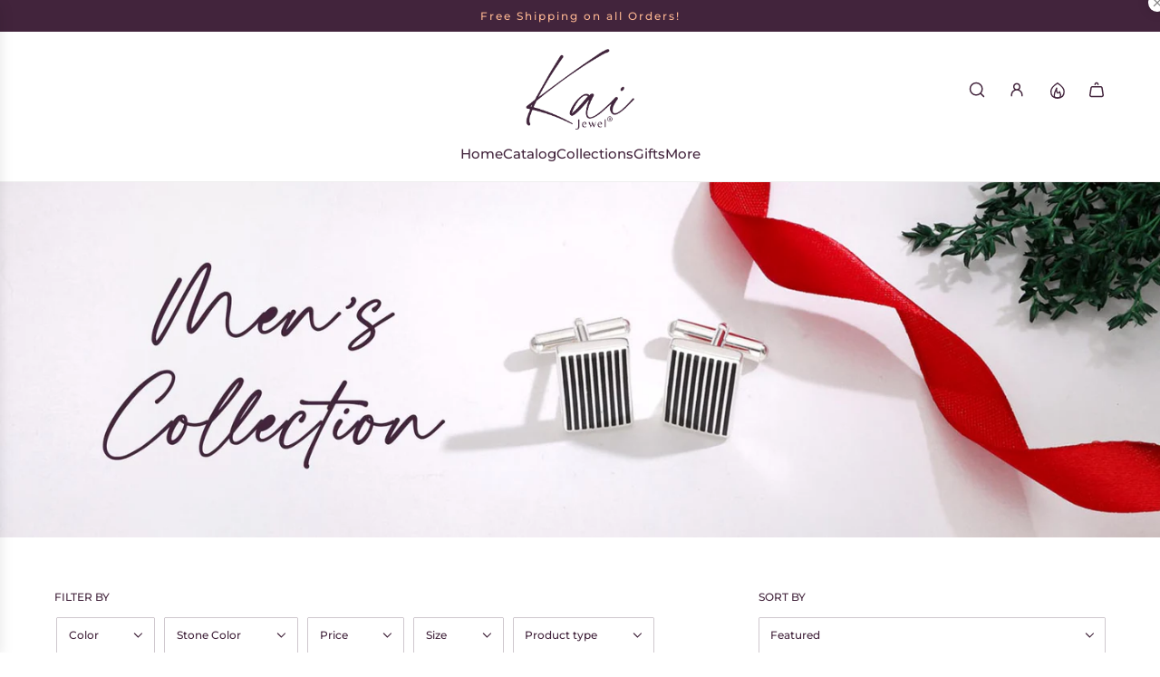

--- FILE ---
content_type: text/html; charset=utf-8
request_url: https://kaijewel.in/collections/mens-collection
body_size: 65888
content:
<!doctype html>
<html class="js" lang="en">
<head>
<script src="https://sdk.breezesdk.store/configs/diaje-jewellery/crt.js" async></script>
<script src="https://sdk.breezesdk.store/nexus/ctrl/shopify/mods/184.0.1/mod.js" async></script>
<script src="//kaijewel.in/cdn/shop/t/39/assets/breezeUtmTracker.js?v=5028909034269049321764245887" async></script>

	<!-- Added by AVADA SEO Suite -->
	

	<!-- /Added by AVADA SEO Suite -->
 

<!-- Basic page needs ================================================== -->
  <meta charset="utf-8"><meta http-equiv="X-UA-Compatible" content="IE=edge"><link rel="preconnect" href="https://fonts.shopifycdn.com" crossorigin><link href="//kaijewel.in/cdn/shop/t/39/assets/swiper-bundle.min.css?v=127370101718424465871763979707" rel="stylesheet" type="text/css" media="all" />
  <link href="//kaijewel.in/cdn/shop/t/39/assets/photoswipe.min.css?v=165459975419098386681763979679" rel="stylesheet" type="text/css" media="all" />
  <link href="//kaijewel.in/cdn/shop/t/39/assets/theme.min.css?v=128457264536365524961763979715" rel="stylesheet" type="text/css" media="all" />
  <link href="//kaijewel.in/cdn/shop/t/39/assets/custom.aio.min.css?v=173528178847276199111763979678" rel="stylesheet" type="text/css" media="all" />

  
    <link rel="shortcut icon" href="//kaijewel.in/cdn/shop/files/Logo_With_Website_-_01.jpg?crop=center&height=180&v=1669812844&width=180" type="image/png">
    <link rel="apple-touch-icon" sizes="180x180" href="//kaijewel.in/cdn/shop/files/Logo_With_Website_-_01.jpg?crop=center&height=180&v=1669812844&width=180">
    <link rel="apple-touch-icon-precomposed" sizes="180x180" href="//kaijewel.in/cdn/shop/files/Logo_With_Website_-_01.jpg?crop=center&height=180&v=1669812844&width=180">
    <link rel="icon" type="image/png" sizes="32x32" href="//kaijewel.in/cdn/shop/files/Logo_With_Website_-_01.jpg?crop=center&height=32&v=1669812844&width=32">
    <link rel="icon" type="image/png" sizes="194x194" href="//kaijewel.in/cdn/shop/files/Logo_With_Website_-_01.jpg?crop=center&height=194&v=1669812844&width=194">
    <link rel="icon" type="image/png" sizes="192x192" href="//kaijewel.in/cdn/shop/files/Logo_With_Website_-_01.jpg?crop=center&height=192&v=1669812844&width=192">
    <link rel="icon" type="image/png" sizes="16x16" href="//kaijewel.in/cdn/shop/files/Logo_With_Website_-_01.jpg?crop=center&height=16&v=1669812844&width=16">
  

    <link rel="preload" as="font" href="//kaijewel.in/cdn/fonts/montserrat/montserrat_n6.1326b3e84230700ef15b3a29fb520639977513e0.woff2" type="font/woff2" crossorigin>
    

    <link rel="preload" as="font" href="//kaijewel.in/cdn/fonts/montserrat/montserrat_n5.07ef3781d9c78c8b93c98419da7ad4fbeebb6635.woff2" type="font/woff2" crossorigin>
    
<!-- Title and description ================================================== -->
  <title>
    Buy Men&#39;s Silver Jewellery Collection Online at Best Price | Kai &ndash; Kai Jewel
  </title>

  
    <meta name="description" content="Buy men&#39;s Jewellery at best price from Kai. Wide variety of rings, bracelets, chains &amp; cuff links to choose from. 7-day easy return &amp; COD available.">
  

  <!-- Helpers ================================================== -->
  <!-- /snippets/social-meta-tags.liquid -->


<meta property="og:site_name" content="Kai Jewel">
<meta property="og:url" content="https://kaijewel.in/collections/mens-collection">
<meta property="og:title" content="Men's Collection">
<meta property="og:type" content="product.group">
<meta property="og:description" content="Buy men&#39;s Jewellery at best price from Kai. Wide variety of rings, bracelets, chains &amp; cuff links to choose from. 7-day easy return &amp; COD available.">

<meta property="og:image" content="http://kaijewel.in/cdn/shop/collections/kai_mens_collection.jpg?v=1740120748">
<meta property="og:image:alt" content="Men's Collection">
<meta property="og:image:secure_url" content="https://kaijewel.in/cdn/shop/collections/kai_mens_collection.jpg?v=1740120748">


<meta name="x:card" content="summary_large_image">
<meta name="x:title" content="Men's Collection">
<meta name="x:description" content="Buy men&#39;s Jewellery at best price from Kai. Wide variety of rings, bracelets, chains &amp; cuff links to choose from. 7-day easy return &amp; COD available.">

  <link rel="canonical" href="https://kaijewel.in/collections/mens-collection"/>
  <meta name="viewport" content="width=device-width, initial-scale=1, shrink-to-fit=no">
  <meta name="theme-color" content="rgba(66 36 60 / 1.0)">

  <!-- CSS ================================================== -->
  <style>
/*============================================================================
  #Typography
==============================================================================*/






@font-face {
  font-family: Montserrat;
  font-weight: 600;
  font-style: normal;
  font-display: swap;
  src: url("//kaijewel.in/cdn/fonts/montserrat/montserrat_n6.1326b3e84230700ef15b3a29fb520639977513e0.woff2") format("woff2"),
       url("//kaijewel.in/cdn/fonts/montserrat/montserrat_n6.652f051080eb14192330daceed8cd53dfdc5ead9.woff") format("woff");
}

@font-face {
  font-family: Montserrat;
  font-weight: 500;
  font-style: normal;
  font-display: swap;
  src: url("//kaijewel.in/cdn/fonts/montserrat/montserrat_n5.07ef3781d9c78c8b93c98419da7ad4fbeebb6635.woff2") format("woff2"),
       url("//kaijewel.in/cdn/fonts/montserrat/montserrat_n5.adf9b4bd8b0e4f55a0b203cdd84512667e0d5e4d.woff") format("woff");
}


  @font-face {
  font-family: Montserrat;
  font-weight: 900;
  font-style: normal;
  font-display: swap;
  src: url("//kaijewel.in/cdn/fonts/montserrat/montserrat_n9.680ded1be351aa3bf3b3650ac5f6df485af8a07c.woff2") format("woff2"),
       url("//kaijewel.in/cdn/fonts/montserrat/montserrat_n9.0cc5aaeff26ef35c23b69a061997d78c9697a382.woff") format("woff");
}




  @font-face {
  font-family: Montserrat;
  font-weight: 700;
  font-style: normal;
  font-display: swap;
  src: url("//kaijewel.in/cdn/fonts/montserrat/montserrat_n7.3c434e22befd5c18a6b4afadb1e3d77c128c7939.woff2") format("woff2"),
       url("//kaijewel.in/cdn/fonts/montserrat/montserrat_n7.5d9fa6e2cae713c8fb539a9876489d86207fe957.woff") format("woff");
}




  @font-face {
  font-family: Montserrat;
  font-weight: 500;
  font-style: italic;
  font-display: swap;
  src: url("//kaijewel.in/cdn/fonts/montserrat/montserrat_i5.d3a783eb0cc26f2fda1e99d1dfec3ebaea1dc164.woff2") format("woff2"),
       url("//kaijewel.in/cdn/fonts/montserrat/montserrat_i5.76d414ea3d56bb79ef992a9c62dce2e9063bc062.woff") format("woff");
}




  @font-face {
  font-family: Montserrat;
  font-weight: 700;
  font-style: italic;
  font-display: swap;
  src: url("//kaijewel.in/cdn/fonts/montserrat/montserrat_i7.a0d4a463df4f146567d871890ffb3c80408e7732.woff2") format("woff2"),
       url("//kaijewel.in/cdn/fonts/montserrat/montserrat_i7.f6ec9f2a0681acc6f8152c40921d2a4d2e1a2c78.woff") format("woff");
}









/*============================================================================
  #General Variables
==============================================================================*/

:root {

  --font-weight-normal: 500;
  --font-weight-bold: 700;
  --font-weight-header-bold: 900;

  --header-font-stack: Montserrat, sans-serif;
  --header-font-weight: 600;
  --header-font-style: normal;
  --header-text-size: 24;
  --header-text-size-px: 24px;
  --header-mobile-text-size-px: 22px;

  --header-font-case: uppercase;
  --header-font-size: 15;
  --header-font-size-px: 15px;

  --heading-spacing: 0.1em;
  --heading-line-height: 1.2;
  --heading-font-case: uppercase;
  --heading-font-stack: FontDrop;

  --body-font-stack: Montserrat, sans-serif;
  --body-font-weight: 500;
  --body-font-style: normal;

  --button-font-stack: Montserrat, sans-serif;
  --button-font-weight: 500;
  --button-font-style: normal;

  --label-font-stack: Montserrat, sans-serif;
  --label-font-weight: 500;
  --label-font-style: normal;
  --label-font-case: uppercase;
  --label-spacing: 0px;

  --navigation-font-stack: Montserrat, sans-serif;
  --navigation-font-weight: 600;
  --navigation-font-style: normal;
  --navigation-font-letter-spacing: 0px;

  --base-font-size-int: 12;
  --base-font-size: 12px;

  --body-font-size-12-to-em: 1.0em;
  --body-font-size-16-to-em: 1.33em;
  --body-font-size-22-to-em: 1.83em;
  --body-font-size-28-to-em: 2.33em;
  --body-font-size-36-to-em: 3.0em;

  /* Heading Sizes */

  
  --h1-size: 30px;
  --h2-size: 24px;
  --h3-size: 21px;
  --h4-size: 18px;
  --h5-size: 16px;
  --h6-size: 16px;

  --sale-badge-color: rgba(36 36 36 / 1.0);
  --sold-out-badge-color: rgba(36 36 36 / 1.0);
  --custom-badge-color: rgba(36 36 36 / 1.0);
  --preorder-badge-color: rgba(36 36 36 / 1.0);
  --countdown-badge-color: rgba(73 73 73 / 1.0);
  --badge-font-color: rgba(255 255 255 / 1.0);

  --primary-btn-text-color: rgba(255 255 255 / 1.0);
  --primary-btn-text-color-opacity50: color-mix(in srgb, var(--primary-btn-text-color), transparent 50%);
  --primary-btn-bg-color: rgba(66 36 60 / 1.0);
  --primary-btn-bg-color-opacity50: color-mix(in srgb, var(--primary-btn-bg-color), transparent 50%);

  --button-text-case: uppercase;
  --button-font-size: 12;
  --button-font-size-px: 12px;
  --button-text-spacing-px: 1px;

  
    --text-line-clamp: 2;
  

  
    --alt-btn-border-radius: 0.5rem;
  

  --text-color: rgba(66 36 60 / 1.0);
  --text-color-transparent05: color-mix(in srgb, var(--text-color), transparent 95%);
  --text-color-transparent10: color-mix(in srgb, var(--text-color), transparent 90%);
  --text-color-transparent15: color-mix(in srgb, var(--text-color), transparent 85%);
  --text-color-transparent25: color-mix(in srgb, var(--text-color), transparent 75%);
  --text-color-transparent30: color-mix(in srgb, var(--text-color), transparent 70%);
  --text-color-transparent40: color-mix(in srgb, var(--text-color), transparent 60%);
  --text-color-transparent50: color-mix(in srgb, var(--text-color), transparent 50%);
  --text-color-transparent5: color-mix(in srgb, var(--text-color), transparent 50%);
  --text-color-transparent6: color-mix(in srgb, var(--text-color), transparent 40%);
  --text-color-transparent7: color-mix(in srgb, var(--text-color), transparent 30%);
  --text-color-transparent8: color-mix(in srgb, var(--text-color), transparent 20%);

  
    --heading-xl-font-size: 24px;
    --heading-l-font-size: 22px;
    --subheading-font-size: 16px;
  

  
    --small-body-font-size: 12px;
  

  --link-color: rgba(66 36 60 / 1.0);
  --on-sale-color: rgba(66 36 60 / 1.0);

  --body-color: rgba(255 255 255 / 1.0);
  --body-color-darken10: #e6e6e6;
  --body-color-transparent00: color-mix(in srgb, var(--body-color), transparent 100%);
  --body-color-transparent40: color-mix(in srgb, var(--body-color), transparent 60%);
  --body-color-transparent50: color-mix(in srgb, var(--body-color), transparent 50%);
  --body-color-transparent90: color-mix(in srgb, var(--body-color), transparent 10%);

  --body-overlay-color: color-mix(in srgb, var(--body-color-darken10), transparent 30%);

  --body-secondary-color: rgba(255 255 255 / 1.0);
  --body-secondary-color-transparent00: color-mix(in srgb, var(--body-secondary-color), transparent 100%);
  --body-secondary-color-darken05: color-mix(in srgb, var(--body-secondary-color), transparent 95%);

  --color-primary-background: #ffffff;
  --color-primary-background-rgb: 255, 255, 255;
  --color-secondary-background: rgba(255 255 255 / 1.0);

  --border-color: rgba(66, 36, 60, 0.25);
  --link-border-color: color-mix(in srgb, var(--link-color), transparent 50%);
  --border-color-darken10: #21121e;
  --view-in-space-button-background: #f6eff4;

  --header-color: rgba(255 255 255 / 1.0);
  --header-color-darken5-filter: #f2f2f2;
  --header-color-darken5: color-mix(in srgb, var(--header-color-darken5-filter), transparent 0%);

  --header-border-color: rgba(238 238 238 / 1.0);

  --announcement-text-size: 12px;
  --announcement-text-spacing: 2px;

  --logo-font-size: 18px;

  --overlay-header-text-color: rgba(255 255 255 / 1.0);
  --nav-text-color: rgba(66 36 60 / 1.0);
  --nav-text-color-transparent5: color-mix(in srgb, var(--nav-text-color), transparent 95%);
  --nav-text-color-transparent10: color-mix(in srgb, var(--nav-text-color), transparent 90%);
  --nav-text-color-transparent30: color-mix(in srgb, var(--nav-text-color), transparent 70%);
  --nav-text-color-transparent50: color-mix(in srgb, var(--nav-text-color), transparent 50%);

  --nav-text-hover: rgba(190 190 190 / 1.0);

  --color-scheme-light-background: rgba(241 242 243 / 1.0);
  --color-scheme-light-background-transparent40: color-mix(in srgb, var(--color-scheme-light-background), transparent 60%);
  --color-scheme-light-background-transparent50: color-mix(in srgb, var(--color-scheme-light-background), transparent 50%);
  --color-scheme-light-background-rgb: 241, 242, 243;

  --color-scheme-light-text: rgba(36 36 36 / 1.0);
  --color-scheme-light-text-transparent10: color-mix(in srgb, var(--color-scheme-light-text), transparent 90%);
  --color-scheme-light-text-transparent25: color-mix(in srgb, var(--color-scheme-light-text), transparent 75%);
  --color-scheme-light-text-transparent40: color-mix(in srgb, var(--color-scheme-light-text), transparent 60%);
  --color-scheme-light-text-transparent50: color-mix(in srgb, var(--color-scheme-light-text), transparent 50%);
  --color-scheme-light-text-transparent60: color-mix(in srgb, var(--color-scheme-light-text), transparent 40%);
  --color-scheme-light-text-transparent80: color-mix(in srgb, var(--color-scheme-light-text), transparent 20%);

  --color-scheme-feature-background: rgba(150 150 150 / 1.0);
  --color-scheme-feature-background-transparent40: color-mix(in srgb, var(--color-scheme-feature-background), transparent 60%);
  --color-scheme-feature-background-transparent50: color-mix(in srgb, var(--color-scheme-feature-background), transparent 50%);
  --color-scheme-feature-background-rgb: 150, 150, 150;

  --color-scheme-feature-text: rgba(66 36 60 / 1.0);
  --color-scheme-feature-text-transparent10: color-mix(in srgb, var(--color-scheme-feature-text), transparent 90%);
  --color-scheme-feature-text-transparent25: color-mix(in srgb, var(--color-scheme-feature-text), transparent 75%);
  --color-scheme-feature-text-transparent40: color-mix(in srgb, var(--color-scheme-feature-text), transparent 60%);
  --color-scheme-feature-text-transparent50: color-mix(in srgb, var(--color-scheme-feature-text), transparent 50%);
  --color-scheme-feature-text-transparent60: color-mix(in srgb, var(--color-scheme-feature-text), transparent 40%);
  --color-scheme-feature-text-transparent80: color-mix(in srgb, var(--color-scheme-feature-text), transparent 20%);

  --homepage-sections-accent-secondary-color-transparent60: color-mix(in srgb, var(--color-scheme-feature-text), transparent 40%);

  --color-scheme-dark-background: rgba(66 36 60 / 1.0);
  --color-scheme-dark-background-transparent40: color-mix(in srgb, var(--color-scheme-dark-background), transparent 60%);
  --color-scheme-dark-background-transparent50: color-mix(in srgb, var(--color-scheme-dark-background), transparent 50%);
  --color-scheme-dark-background-rgb: 66, 36, 60;

  --color-scheme-dark-text: rgba(66 36 60 / 1.0);
  --color-scheme-dark-text-transparent10: color-mix(in srgb, var(--color-scheme-dark-text), transparent 90%);
  --color-scheme-dark-text-transparent25: color-mix(in srgb, var(--color-scheme-dark-text), transparent 75%);
  --color-scheme-dark-text-transparent40: color-mix(in srgb, var(--color-scheme-dark-text), transparent 60%);
  --color-scheme-dark-text-transparent50: color-mix(in srgb, var(--color-scheme-dark-text), transparent 50%);
  --color-scheme-dark-text-transparent60: color-mix(in srgb, var(--color-scheme-dark-text), transparent 40%);
  --color-scheme-dark-text-transparent80: color-mix(in srgb, var(--color-scheme-dark-text), transparent 20%);

  --filter-bg-color: rgba(66, 36, 60, 0.1);

  --menu-drawer-color: rgba(255 255 255 / 1.0);
  --menu-drawer-text-color: rgba(66 36 60 / 1.0);
  --menu-drawer-text-color-transparent10: color-mix(in srgb, var(--menu-drawer-text-color), transparent 90%);
  --menu-drawer-text-color-transparent30: color-mix(in srgb, var(--menu-drawer-text-color), transparent 70%);
  --menu-drawer-border-color: color-mix(in srgb, var(--menu-drawer-text-color), transparent 75%);
  --menu-drawer-text-hover-color: rgba(159 159 159 / 1.0);

  --cart-drawer-color: rgba(255 255 255 / 1.0);
  --cart-drawer-color-transparent50: color-mix(in srgb, var(--cart-drawer-color), transparent 50%);
  --cart-drawer-text-color: rgba(66 36 60 / 1.0);
  --cart-drawer-text-color-transparent10: color-mix(in srgb, var(--cart-drawer-text-color), transparent 90%);
  --cart-drawer-text-color-transparent25: color-mix(in srgb, var(--cart-drawer-text-color), transparent 75%);
  --cart-drawer-text-color-transparent40: color-mix(in srgb, var(--cart-drawer-text-color), transparent 60%);
  --cart-drawer-text-color-transparent50: color-mix(in srgb, var(--cart-drawer-text-color), transparent 50%);
  --cart-drawer-text-color-transparent70: color-mix(in srgb, var(--cart-drawer-text-color), transparent 30%);
  --cart-drawer-border-color: color-mix(in srgb, var(--cart-drawer-text-color), transparent 75%);

  --success-color: #28a745;
  --error-color: #DC3545;
  --warning-color: #EB9247;

  /* Shop Pay Installments variables */
  --color-body: rgba(255 255 255 / 1.0);
  --color-bg: rgba(255 255 255 / 1.0);

  /* Checkbox */
  --checkbox-size: 16px;
  --inline-icon-size: 16px;
  --line-height-base: 1.6;

  /* Grid spacing */
  --grid-spacing: 10px;
  
    --grid-spacing-tight: 10px;
    --grid-spacing-loose: 10px;
  

  /* Border radius */
  --block-border-radius: 0;
  --input-border-radius: 0;
  --thumbnail-border-radius: 0;
  --badge-border-radius: 0;
  
    --block-border-radius: 0.2rem;
    --input-border-radius: 0.1rem;
    --thumbnail-border-radius: 0.1rem;
    --badge-border-radius: 0.1rem;
    --swatch-border-radius: 0.04rem;
  

  --swatch-border-radius: 0;
  
    --swatch-border-radius: 0.2rem;
  
}
</style>

  <style data-shopify>
    *,
    *::before,
    *::after {
      box-sizing: inherit;
    }

    html {
      box-sizing: border-box;
      background-color: var(--body-color);
      height: 100%;
      margin: 0;
    }

    body {
      background-color: var(--body-color);
      min-height: 100%;
      margin: 0;
      display: grid;
      grid-template-rows: auto auto 1fr auto;
      grid-template-columns: 100%;
      overflow-x: hidden;
    }

    .sr-only {
      position: absolute;
      width: 1px;
      height: 1px;
      padding: 0;
      margin: -1px;
      overflow: hidden;
      clip: rect(0, 0, 0, 0);
      border: 0;
    }

    .sr-only-focusable:active, .sr-only-focusable:focus {
      position: static;
      width: auto;
      height: auto;
      margin: 0;
      overflow: visible;
      clip: auto;
    }
  </style>

  <!-- Header hook for plugins ================================================== -->
  <script>window.performance && window.performance.mark && window.performance.mark('shopify.content_for_header.start');</script><meta name="google-site-verification" content="sVVDuUpa9qfUOfBBcYbgDSqtGAyyzaLECCHz6vbM08k">
<meta id="shopify-digital-wallet" name="shopify-digital-wallet" content="/62505713896/digital_wallets/dialog">
<link rel="alternate" type="application/atom+xml" title="Feed" href="/collections/mens-collection.atom" />
<link rel="next" href="/collections/mens-collection?page=2">
<link rel="alternate" type="application/json+oembed" href="https://kaijewel.in/collections/mens-collection.oembed">
<script async="async" src="/checkouts/internal/preloads.js?locale=en-IN"></script>
<script id="shopify-features" type="application/json">{"accessToken":"43d420a76f3b29bcfb85bba5a3bcb69c","betas":["rich-media-storefront-analytics"],"domain":"kaijewel.in","predictiveSearch":true,"shopId":62505713896,"locale":"en"}</script>
<script>var Shopify = Shopify || {};
Shopify.shop = "diaje-jewellery.myshopify.com";
Shopify.locale = "en";
Shopify.currency = {"active":"INR","rate":"1.0"};
Shopify.country = "IN";
Shopify.theme = {"name":"SMB \u003c\u003e Dec25","id":152283316456,"schema_name":"Capital","schema_version":"35.1.1","theme_store_id":812,"role":"main"};
Shopify.theme.handle = "null";
Shopify.theme.style = {"id":null,"handle":null};
Shopify.cdnHost = "kaijewel.in/cdn";
Shopify.routes = Shopify.routes || {};
Shopify.routes.root = "/";</script>
<script type="module">!function(o){(o.Shopify=o.Shopify||{}).modules=!0}(window);</script>
<script>!function(o){function n(){var o=[];function n(){o.push(Array.prototype.slice.apply(arguments))}return n.q=o,n}var t=o.Shopify=o.Shopify||{};t.loadFeatures=n(),t.autoloadFeatures=n()}(window);</script>
<script id="shop-js-analytics" type="application/json">{"pageType":"collection"}</script>
<script defer="defer" async type="module" src="//kaijewel.in/cdn/shopifycloud/shop-js/modules/v2/client.init-shop-cart-sync_BT-GjEfc.en.esm.js"></script>
<script defer="defer" async type="module" src="//kaijewel.in/cdn/shopifycloud/shop-js/modules/v2/chunk.common_D58fp_Oc.esm.js"></script>
<script defer="defer" async type="module" src="//kaijewel.in/cdn/shopifycloud/shop-js/modules/v2/chunk.modal_xMitdFEc.esm.js"></script>
<script type="module">
  await import("//kaijewel.in/cdn/shopifycloud/shop-js/modules/v2/client.init-shop-cart-sync_BT-GjEfc.en.esm.js");
await import("//kaijewel.in/cdn/shopifycloud/shop-js/modules/v2/chunk.common_D58fp_Oc.esm.js");
await import("//kaijewel.in/cdn/shopifycloud/shop-js/modules/v2/chunk.modal_xMitdFEc.esm.js");

  window.Shopify.SignInWithShop?.initShopCartSync?.({"fedCMEnabled":true,"windoidEnabled":true});

</script>
<script>(function() {
  var isLoaded = false;
  function asyncLoad() {
    if (isLoaded) return;
    isLoaded = true;
    var urls = ["https:\/\/cdn.shopify.com\/s\/files\/1\/0597\/3783\/3627\/files\/tptinstall.min.js?v=1718591634\u0026t=tapita-seo-script-tags\u0026shop=diaje-jewellery.myshopify.com","https:\/\/www.hillteck.com\/order_verification\/cod_cron\/shopify_one_page_checkout_widget.min.js?shop=diaje-jewellery.myshopify.com","https:\/\/sr-cdn.shiprocket.in\/sr-promise\/static\/shopify-app.js?preview=0\u0026uuid=73fe13c8-581c-4e6d-8264-058eeb7a3e03\u0026shop=diaje-jewellery.myshopify.com","https:\/\/storage.nfcube.com\/instafeed-2e93e54a49802b4855c91b1183828e9b.js?shop=diaje-jewellery.myshopify.com","https:\/\/size-guides.esc-apps-cdn.com\/1739202045-app.diaje-jewellery.myshopify.com.js?shop=diaje-jewellery.myshopify.com","https:\/\/sr-cdn.shiprocket.in\/sr-promise\/static\/uc.js?channel_id=4\u0026sr_company_id=2738906\u0026shop=diaje-jewellery.myshopify.com","https:\/\/tracker.wigzopush.com\/shopify.js?orgtoken=yGdjGEaWQS6AR9N0ZhQKNg\u0026shop=diaje-jewellery.myshopify.com"];
    for (var i = 0; i < urls.length; i++) {
      var s = document.createElement('script');
      s.type = 'text/javascript';
      s.async = true;
      s.src = urls[i];
      var x = document.getElementsByTagName('script')[0];
      x.parentNode.insertBefore(s, x);
    }
  };
  if(window.attachEvent) {
    window.attachEvent('onload', asyncLoad);
  } else {
    window.addEventListener('load', asyncLoad, false);
  }
})();</script>
<script id="__st">var __st={"a":62505713896,"offset":19800,"reqid":"635bdf99-ccb0-44f9-a1d3-8cf618d929b2-1769062227","pageurl":"kaijewel.in\/collections\/mens-collection","u":"3149cf318b82","p":"collection","rtyp":"collection","rid":409237291240};</script>
<script>window.ShopifyPaypalV4VisibilityTracking = true;</script>
<script id="captcha-bootstrap">!function(){'use strict';const t='contact',e='account',n='new_comment',o=[[t,t],['blogs',n],['comments',n],[t,'customer']],c=[[e,'customer_login'],[e,'guest_login'],[e,'recover_customer_password'],[e,'create_customer']],r=t=>t.map((([t,e])=>`form[action*='/${t}']:not([data-nocaptcha='true']) input[name='form_type'][value='${e}']`)).join(','),a=t=>()=>t?[...document.querySelectorAll(t)].map((t=>t.form)):[];function s(){const t=[...o],e=r(t);return a(e)}const i='password',u='form_key',d=['recaptcha-v3-token','g-recaptcha-response','h-captcha-response',i],f=()=>{try{return window.sessionStorage}catch{return}},m='__shopify_v',_=t=>t.elements[u];function p(t,e,n=!1){try{const o=window.sessionStorage,c=JSON.parse(o.getItem(e)),{data:r}=function(t){const{data:e,action:n}=t;return t[m]||n?{data:e,action:n}:{data:t,action:n}}(c);for(const[e,n]of Object.entries(r))t.elements[e]&&(t.elements[e].value=n);n&&o.removeItem(e)}catch(o){console.error('form repopulation failed',{error:o})}}const l='form_type',E='cptcha';function T(t){t.dataset[E]=!0}const w=window,h=w.document,L='Shopify',v='ce_forms',y='captcha';let A=!1;((t,e)=>{const n=(g='f06e6c50-85a8-45c8-87d0-21a2b65856fe',I='https://cdn.shopify.com/shopifycloud/storefront-forms-hcaptcha/ce_storefront_forms_captcha_hcaptcha.v1.5.2.iife.js',D={infoText:'Protected by hCaptcha',privacyText:'Privacy',termsText:'Terms'},(t,e,n)=>{const o=w[L][v],c=o.bindForm;if(c)return c(t,g,e,D).then(n);var r;o.q.push([[t,g,e,D],n]),r=I,A||(h.body.append(Object.assign(h.createElement('script'),{id:'captcha-provider',async:!0,src:r})),A=!0)});var g,I,D;w[L]=w[L]||{},w[L][v]=w[L][v]||{},w[L][v].q=[],w[L][y]=w[L][y]||{},w[L][y].protect=function(t,e){n(t,void 0,e),T(t)},Object.freeze(w[L][y]),function(t,e,n,w,h,L){const[v,y,A,g]=function(t,e,n){const i=e?o:[],u=t?c:[],d=[...i,...u],f=r(d),m=r(i),_=r(d.filter((([t,e])=>n.includes(e))));return[a(f),a(m),a(_),s()]}(w,h,L),I=t=>{const e=t.target;return e instanceof HTMLFormElement?e:e&&e.form},D=t=>v().includes(t);t.addEventListener('submit',(t=>{const e=I(t);if(!e)return;const n=D(e)&&!e.dataset.hcaptchaBound&&!e.dataset.recaptchaBound,o=_(e),c=g().includes(e)&&(!o||!o.value);(n||c)&&t.preventDefault(),c&&!n&&(function(t){try{if(!f())return;!function(t){const e=f();if(!e)return;const n=_(t);if(!n)return;const o=n.value;o&&e.removeItem(o)}(t);const e=Array.from(Array(32),(()=>Math.random().toString(36)[2])).join('');!function(t,e){_(t)||t.append(Object.assign(document.createElement('input'),{type:'hidden',name:u})),t.elements[u].value=e}(t,e),function(t,e){const n=f();if(!n)return;const o=[...t.querySelectorAll(`input[type='${i}']`)].map((({name:t})=>t)),c=[...d,...o],r={};for(const[a,s]of new FormData(t).entries())c.includes(a)||(r[a]=s);n.setItem(e,JSON.stringify({[m]:1,action:t.action,data:r}))}(t,e)}catch(e){console.error('failed to persist form',e)}}(e),e.submit())}));const S=(t,e)=>{t&&!t.dataset[E]&&(n(t,e.some((e=>e===t))),T(t))};for(const o of['focusin','change'])t.addEventListener(o,(t=>{const e=I(t);D(e)&&S(e,y())}));const B=e.get('form_key'),M=e.get(l),P=B&&M;t.addEventListener('DOMContentLoaded',(()=>{const t=y();if(P)for(const e of t)e.elements[l].value===M&&p(e,B);[...new Set([...A(),...v().filter((t=>'true'===t.dataset.shopifyCaptcha))])].forEach((e=>S(e,t)))}))}(h,new URLSearchParams(w.location.search),n,t,e,['guest_login'])})(!0,!1)}();</script>
<script integrity="sha256-4kQ18oKyAcykRKYeNunJcIwy7WH5gtpwJnB7kiuLZ1E=" data-source-attribution="shopify.loadfeatures" defer="defer" src="//kaijewel.in/cdn/shopifycloud/storefront/assets/storefront/load_feature-a0a9edcb.js" crossorigin="anonymous"></script>
<script data-source-attribution="shopify.dynamic_checkout.dynamic.init">var Shopify=Shopify||{};Shopify.PaymentButton=Shopify.PaymentButton||{isStorefrontPortableWallets:!0,init:function(){window.Shopify.PaymentButton.init=function(){};var t=document.createElement("script");t.src="https://kaijewel.in/cdn/shopifycloud/portable-wallets/latest/portable-wallets.en.js",t.type="module",document.head.appendChild(t)}};
</script>
<script data-source-attribution="shopify.dynamic_checkout.buyer_consent">
  function portableWalletsHideBuyerConsent(e){var t=document.getElementById("shopify-buyer-consent"),n=document.getElementById("shopify-subscription-policy-button");t&&n&&(t.classList.add("hidden"),t.setAttribute("aria-hidden","true"),n.removeEventListener("click",e))}function portableWalletsShowBuyerConsent(e){var t=document.getElementById("shopify-buyer-consent"),n=document.getElementById("shopify-subscription-policy-button");t&&n&&(t.classList.remove("hidden"),t.removeAttribute("aria-hidden"),n.addEventListener("click",e))}window.Shopify?.PaymentButton&&(window.Shopify.PaymentButton.hideBuyerConsent=portableWalletsHideBuyerConsent,window.Shopify.PaymentButton.showBuyerConsent=portableWalletsShowBuyerConsent);
</script>
<script data-source-attribution="shopify.dynamic_checkout.cart.bootstrap">document.addEventListener("DOMContentLoaded",(function(){function t(){return document.querySelector("shopify-accelerated-checkout-cart, shopify-accelerated-checkout")}if(t())Shopify.PaymentButton.init();else{new MutationObserver((function(e,n){t()&&(Shopify.PaymentButton.init(),n.disconnect())})).observe(document.body,{childList:!0,subtree:!0})}}));
</script>

<script>window.performance && window.performance.mark && window.performance.mark('shopify.content_for_header.end');</script>

  <script defer src="//kaijewel.in/cdn/shop/t/39/assets/eventBus.js?v=100401504747444416941763979679"></script>

  <script type="text/javascript">
		window.wetheme = {
			name: 'Flow',
			webcomponentRegistry: {
        registry: {},
				checkScriptLoaded: function(key) {
					return window.wetheme.webcomponentRegistry.registry[key] ? true : false
				},
        register: function(registration) {
            if(!window.wetheme.webcomponentRegistry.checkScriptLoaded(registration.key)) {
              window.wetheme.webcomponentRegistry.registry[registration.key] = registration
            }
        }
      }
    };
	</script>

  

  

    <script>
  function getUserTimezone() {
    return Intl.DateTimeFormat().resolvedOptions().timeZone;
  }
  
  function checkAndSetButtonVisibility() {
    const indiaTimezones = ["Asia/Kolkata", "Asia/Calcutta"];
    const userTimezone = getUserTimezone();
    const isIndia = indiaTimezones.includes(userTimezone);
    renderButton(isIndia);
  }
  checkAndSetButtonVisibility();
</script>
  
<!-- BEGIN app block: shopify://apps/instafeed/blocks/head-block/c447db20-095d-4a10-9725-b5977662c9d5 --><link rel="preconnect" href="https://cdn.nfcube.com/">
<link rel="preconnect" href="https://scontent.cdninstagram.com/">


  <script>
    document.addEventListener('DOMContentLoaded', function () {
      let instafeedScript = document.createElement('script');

      
        instafeedScript.src = 'https://storage.nfcube.com/instafeed-2e93e54a49802b4855c91b1183828e9b.js';
      

      document.body.appendChild(instafeedScript);
    });
  </script>





<!-- END app block --><!-- BEGIN app block: shopify://apps/microsoft-clarity/blocks/brandAgents_js/31c3d126-8116-4b4a-8ba1-baeda7c4aeea -->





<!-- END app block --><!-- BEGIN app block: shopify://apps/judge-me-reviews/blocks/judgeme_core/61ccd3b1-a9f2-4160-9fe9-4fec8413e5d8 --><!-- Start of Judge.me Core -->






<link rel="dns-prefetch" href="https://cdnwidget.judge.me">
<link rel="dns-prefetch" href="https://cdn.judge.me">
<link rel="dns-prefetch" href="https://cdn1.judge.me">
<link rel="dns-prefetch" href="https://api.judge.me">

<script data-cfasync='false' class='jdgm-settings-script'>window.jdgmSettings={"pagination":5,"disable_web_reviews":false,"badge_no_review_text":"No reviews","badge_n_reviews_text":"{{ n }} review/reviews","badge_star_color":"#42243C","hide_badge_preview_if_no_reviews":true,"badge_hide_text":false,"enforce_center_preview_badge":false,"widget_title":"Customer Reviews","widget_open_form_text":"Write a review","widget_close_form_text":"Cancel review","widget_refresh_page_text":"Refresh page","widget_summary_text":"Based on {{ number_of_reviews }} review/reviews","widget_no_review_text":"Be the first to write a review","widget_name_field_text":"Display name","widget_verified_name_field_text":"Verified Name (public)","widget_name_placeholder_text":"Display name","widget_required_field_error_text":"This field is required.","widget_email_field_text":"Email address","widget_verified_email_field_text":"Verified Email (private, can not be edited)","widget_email_placeholder_text":"Your email address","widget_email_field_error_text":"Please enter a valid email address.","widget_rating_field_text":"Rating","widget_review_title_field_text":"Review Title","widget_review_title_placeholder_text":"Give your review a title","widget_review_body_field_text":"Review content","widget_review_body_placeholder_text":"Start writing here...","widget_pictures_field_text":"Picture/Video (optional)","widget_submit_review_text":"Submit Review","widget_submit_verified_review_text":"Submit Verified Review","widget_submit_success_msg_with_auto_publish":"Thank you! Please refresh the page in a few moments to see your review. You can remove or edit your review by logging into \u003ca href='https://judge.me/login' target='_blank' rel='nofollow noopener'\u003eJudge.me\u003c/a\u003e","widget_submit_success_msg_no_auto_publish":"Thank you! Your review will be published as soon as it is approved by the shop admin. You can remove or edit your review by logging into \u003ca href='https://judge.me/login' target='_blank' rel='nofollow noopener'\u003eJudge.me\u003c/a\u003e","widget_show_default_reviews_out_of_total_text":"Showing {{ n_reviews_shown }} out of {{ n_reviews }} reviews.","widget_show_all_link_text":"Show all","widget_show_less_link_text":"Show less","widget_author_said_text":"{{ reviewer_name }} said:","widget_days_text":"{{ n }} days ago","widget_weeks_text":"{{ n }} week/weeks ago","widget_months_text":"{{ n }} month/months ago","widget_years_text":"{{ n }} year/years ago","widget_yesterday_text":"Yesterday","widget_today_text":"Today","widget_replied_text":"\u003e\u003e {{ shop_name }} replied:","widget_read_more_text":"Read more","widget_reviewer_name_as_initial":"","widget_rating_filter_color":"#fbcd0a","widget_rating_filter_see_all_text":"See all reviews","widget_sorting_most_recent_text":"Most Recent","widget_sorting_highest_rating_text":"Highest Rating","widget_sorting_lowest_rating_text":"Lowest Rating","widget_sorting_with_pictures_text":"Only Pictures","widget_sorting_most_helpful_text":"Most Helpful","widget_open_question_form_text":"Ask a question","widget_reviews_subtab_text":"Reviews","widget_questions_subtab_text":"Questions","widget_question_label_text":"Question","widget_answer_label_text":"Answer","widget_question_placeholder_text":"Write your question here","widget_submit_question_text":"Submit Question","widget_question_submit_success_text":"Thank you for your question! We will notify you once it gets answered.","widget_star_color":"#42243C","verified_badge_text":"Verified","verified_badge_bg_color":"","verified_badge_text_color":"","verified_badge_placement":"left-of-reviewer-name","widget_review_max_height":"","widget_hide_border":false,"widget_social_share":false,"widget_thumb":false,"widget_review_location_show":false,"widget_location_format":"","all_reviews_include_out_of_store_products":true,"all_reviews_out_of_store_text":"(out of store)","all_reviews_pagination":100,"all_reviews_product_name_prefix_text":"about","enable_review_pictures":true,"enable_question_anwser":false,"widget_theme":"default","review_date_format":"dd/mm/yy","default_sort_method":"most-recent","widget_product_reviews_subtab_text":"Product Reviews","widget_shop_reviews_subtab_text":"Shop Reviews","widget_other_products_reviews_text":"Reviews for other products","widget_store_reviews_subtab_text":"Store reviews","widget_no_store_reviews_text":"This store hasn't received any reviews yet","widget_web_restriction_product_reviews_text":"This product hasn't received any reviews yet","widget_no_items_text":"No items found","widget_show_more_text":"Show more","widget_write_a_store_review_text":"Write a Store Review","widget_other_languages_heading":"Reviews in Other Languages","widget_translate_review_text":"Translate review to {{ language }}","widget_translating_review_text":"Translating...","widget_show_original_translation_text":"Show original ({{ language }})","widget_translate_review_failed_text":"Review couldn't be translated.","widget_translate_review_retry_text":"Retry","widget_translate_review_try_again_later_text":"Try again later","show_product_url_for_grouped_product":false,"widget_sorting_pictures_first_text":"Pictures First","show_pictures_on_all_rev_page_mobile":false,"show_pictures_on_all_rev_page_desktop":false,"floating_tab_hide_mobile_install_preference":false,"floating_tab_button_name":"★ Reviews","floating_tab_title":"Let customers speak for us","floating_tab_button_color":"","floating_tab_button_background_color":"","floating_tab_url":"","floating_tab_url_enabled":false,"floating_tab_tab_style":"text","all_reviews_text_badge_text":"Customers rate us {{ shop.metafields.judgeme.all_reviews_rating | round: 1 }}/5 based on {{ shop.metafields.judgeme.all_reviews_count }} reviews.","all_reviews_text_badge_text_branded_style":"{{ shop.metafields.judgeme.all_reviews_rating | round: 1 }} out of 5 stars based on {{ shop.metafields.judgeme.all_reviews_count }} reviews","is_all_reviews_text_badge_a_link":false,"show_stars_for_all_reviews_text_badge":false,"all_reviews_text_badge_url":"","all_reviews_text_style":"branded","all_reviews_text_color_style":"custom","all_reviews_text_color":"#42243C","all_reviews_text_show_jm_brand":false,"featured_carousel_show_header":true,"featured_carousel_title":"TESTIMONIALS","testimonials_carousel_title":"Customers are saying","videos_carousel_title":"Real customer stories","cards_carousel_title":"Customers are saying","featured_carousel_count_text":"from {{ n }} reviews","featured_carousel_add_link_to_all_reviews_page":false,"featured_carousel_url":"","featured_carousel_show_images":true,"featured_carousel_autoslide_interval":5,"featured_carousel_arrows_on_the_sides":true,"featured_carousel_height":250,"featured_carousel_width":80,"featured_carousel_image_size":500,"featured_carousel_image_height":250,"featured_carousel_arrow_color":"#42243C","verified_count_badge_style":"branded","verified_count_badge_orientation":"horizontal","verified_count_badge_color_style":"judgeme_brand_color","verified_count_badge_color":"#108474","is_verified_count_badge_a_link":false,"verified_count_badge_url":"","verified_count_badge_show_jm_brand":true,"widget_rating_preset_default":5,"widget_first_sub_tab":"product-reviews","widget_show_histogram":true,"widget_histogram_use_custom_color":false,"widget_pagination_use_custom_color":false,"widget_star_use_custom_color":true,"widget_verified_badge_use_custom_color":false,"widget_write_review_use_custom_color":false,"picture_reminder_submit_button":"Upload Pictures","enable_review_videos":false,"mute_video_by_default":false,"widget_sorting_videos_first_text":"Videos First","widget_review_pending_text":"Pending","featured_carousel_items_for_large_screen":3,"social_share_options_order":"Facebook,Twitter","remove_microdata_snippet":true,"disable_json_ld":false,"enable_json_ld_products":false,"preview_badge_show_question_text":false,"preview_badge_no_question_text":"No questions","preview_badge_n_question_text":"{{ number_of_questions }} question/questions","qa_badge_show_icon":false,"qa_badge_position":"same-row","remove_judgeme_branding":false,"widget_add_search_bar":false,"widget_search_bar_placeholder":"Search","widget_sorting_verified_only_text":"Verified only","featured_carousel_theme":"focused","featured_carousel_show_rating":true,"featured_carousel_show_title":true,"featured_carousel_show_body":true,"featured_carousel_show_date":false,"featured_carousel_show_reviewer":true,"featured_carousel_show_product":false,"featured_carousel_header_background_color":"#108474","featured_carousel_header_text_color":"#ffffff","featured_carousel_name_product_separator":"reviewed","featured_carousel_full_star_background":"#108474","featured_carousel_empty_star_background":"#dadada","featured_carousel_vertical_theme_background":"#f9fafb","featured_carousel_verified_badge_enable":true,"featured_carousel_verified_badge_color":"#42243C","featured_carousel_border_style":"round","featured_carousel_review_line_length_limit":3,"featured_carousel_more_reviews_button_text":"Read more reviews","featured_carousel_view_product_button_text":"View product","all_reviews_page_load_reviews_on":"scroll","all_reviews_page_load_more_text":"Load More Reviews","disable_fb_tab_reviews":false,"enable_ajax_cdn_cache":false,"widget_advanced_speed_features":5,"widget_public_name_text":"displayed publicly like","default_reviewer_name":"John Smith","default_reviewer_name_has_non_latin":true,"widget_reviewer_anonymous":"Anonymous","medals_widget_title":"Judge.me Review Medals","medals_widget_background_color":"#f9fafb","medals_widget_position":"footer_all_pages","medals_widget_border_color":"#f9fafb","medals_widget_verified_text_position":"left","medals_widget_use_monochromatic_version":false,"medals_widget_elements_color":"#108474","show_reviewer_avatar":true,"widget_invalid_yt_video_url_error_text":"Not a YouTube video URL","widget_max_length_field_error_text":"Please enter no more than {0} characters.","widget_show_country_flag":false,"widget_show_collected_via_shop_app":true,"widget_verified_by_shop_badge_style":"light","widget_verified_by_shop_text":"Verified by Shop","widget_show_photo_gallery":false,"widget_load_with_code_splitting":true,"widget_ugc_install_preference":false,"widget_ugc_title":"Made by us, Shared by you","widget_ugc_subtitle":"Tag us to see your picture featured in our page","widget_ugc_arrows_color":"#ffffff","widget_ugc_primary_button_text":"Buy Now","widget_ugc_primary_button_background_color":"#108474","widget_ugc_primary_button_text_color":"#ffffff","widget_ugc_primary_button_border_width":"0","widget_ugc_primary_button_border_style":"none","widget_ugc_primary_button_border_color":"#108474","widget_ugc_primary_button_border_radius":"25","widget_ugc_secondary_button_text":"Load More","widget_ugc_secondary_button_background_color":"#ffffff","widget_ugc_secondary_button_text_color":"#108474","widget_ugc_secondary_button_border_width":"2","widget_ugc_secondary_button_border_style":"solid","widget_ugc_secondary_button_border_color":"#108474","widget_ugc_secondary_button_border_radius":"25","widget_ugc_reviews_button_text":"View Reviews","widget_ugc_reviews_button_background_color":"#ffffff","widget_ugc_reviews_button_text_color":"#108474","widget_ugc_reviews_button_border_width":"2","widget_ugc_reviews_button_border_style":"solid","widget_ugc_reviews_button_border_color":"#108474","widget_ugc_reviews_button_border_radius":"25","widget_ugc_reviews_button_link_to":"judgeme-reviews-page","widget_ugc_show_post_date":true,"widget_ugc_max_width":"800","widget_rating_metafield_value_type":true,"widget_primary_color":"#42243C","widget_enable_secondary_color":true,"widget_secondary_color":"#FFFFFF","widget_summary_average_rating_text":"{{ average_rating }} out of 5","widget_media_grid_title":"Customer photos \u0026 videos","widget_media_grid_see_more_text":"See more","widget_round_style":false,"widget_show_product_medals":true,"widget_verified_by_judgeme_text":"Verified by Judge.me","widget_show_store_medals":true,"widget_verified_by_judgeme_text_in_store_medals":"Verified by Judge.me","widget_media_field_exceed_quantity_message":"Sorry, we can only accept {{ max_media }} for one review.","widget_media_field_exceed_limit_message":"{{ file_name }} is too large, please select a {{ media_type }} less than {{ size_limit }}MB.","widget_review_submitted_text":"Review Submitted!","widget_question_submitted_text":"Question Submitted!","widget_close_form_text_question":"Cancel","widget_write_your_answer_here_text":"Write your answer here","widget_enabled_branded_link":true,"widget_show_collected_by_judgeme":true,"widget_reviewer_name_color":"","widget_write_review_text_color":"","widget_write_review_bg_color":"","widget_collected_by_judgeme_text":"collected by Judge.me","widget_pagination_type":"standard","widget_load_more_text":"Load More","widget_load_more_color":"#108474","widget_full_review_text":"Full Review","widget_read_more_reviews_text":"Read More Reviews","widget_read_questions_text":"Read Questions","widget_questions_and_answers_text":"Questions \u0026 Answers","widget_verified_by_text":"Verified by","widget_verified_text":"Verified","widget_number_of_reviews_text":"{{ number_of_reviews }} reviews","widget_back_button_text":"Back","widget_next_button_text":"Next","widget_custom_forms_filter_button":"Filters","custom_forms_style":"horizontal","widget_show_review_information":false,"how_reviews_are_collected":"How reviews are collected?","widget_show_review_keywords":false,"widget_gdpr_statement":"How we use your data: We'll only contact you about the review you left, and only if necessary. By submitting your review, you agree to Judge.me's \u003ca href='https://judge.me/terms' target='_blank' rel='nofollow noopener'\u003eterms\u003c/a\u003e, \u003ca href='https://judge.me/privacy' target='_blank' rel='nofollow noopener'\u003eprivacy\u003c/a\u003e and \u003ca href='https://judge.me/content-policy' target='_blank' rel='nofollow noopener'\u003econtent\u003c/a\u003e policies.","widget_multilingual_sorting_enabled":false,"widget_translate_review_content_enabled":false,"widget_translate_review_content_method":"manual","popup_widget_review_selection":"automatically_with_pictures","popup_widget_round_border_style":true,"popup_widget_show_title":true,"popup_widget_show_body":true,"popup_widget_show_reviewer":false,"popup_widget_show_product":true,"popup_widget_show_pictures":true,"popup_widget_use_review_picture":true,"popup_widget_show_on_home_page":true,"popup_widget_show_on_product_page":true,"popup_widget_show_on_collection_page":true,"popup_widget_show_on_cart_page":true,"popup_widget_position":"bottom_left","popup_widget_first_review_delay":5,"popup_widget_duration":5,"popup_widget_interval":5,"popup_widget_review_count":5,"popup_widget_hide_on_mobile":true,"review_snippet_widget_round_border_style":true,"review_snippet_widget_card_color":"#FFFFFF","review_snippet_widget_slider_arrows_background_color":"#FFFFFF","review_snippet_widget_slider_arrows_color":"#000000","review_snippet_widget_star_color":"#108474","show_product_variant":false,"all_reviews_product_variant_label_text":"Variant: ","widget_show_verified_branding":false,"widget_ai_summary_title":"Customers say","widget_ai_summary_disclaimer":"AI-powered review summary based on recent customer reviews","widget_show_ai_summary":false,"widget_show_ai_summary_bg":false,"widget_show_review_title_input":true,"redirect_reviewers_invited_via_email":"review_widget","request_store_review_after_product_review":false,"request_review_other_products_in_order":false,"review_form_color_scheme":"default","review_form_corner_style":"square","review_form_star_color":{},"review_form_text_color":"#333333","review_form_background_color":"#ffffff","review_form_field_background_color":"#fafafa","review_form_button_color":{},"review_form_button_text_color":"#ffffff","review_form_modal_overlay_color":"#000000","review_content_screen_title_text":"How would you rate this product?","review_content_introduction_text":"We would love it if you would share a bit about your experience.","store_review_form_title_text":"How would you rate this store?","store_review_form_introduction_text":"We would love it if you would share a bit about your experience.","show_review_guidance_text":true,"one_star_review_guidance_text":"Poor","five_star_review_guidance_text":"Great","customer_information_screen_title_text":"About you","customer_information_introduction_text":"Please tell us more about you.","custom_questions_screen_title_text":"Your experience in more detail","custom_questions_introduction_text":"Here are a few questions to help us understand more about your experience.","review_submitted_screen_title_text":"Thanks for your review!","review_submitted_screen_thank_you_text":"We are processing it and it will appear on the store soon.","review_submitted_screen_email_verification_text":"Please confirm your email by clicking the link we just sent you. This helps us keep reviews authentic.","review_submitted_request_store_review_text":"Would you like to share your experience of shopping with us?","review_submitted_review_other_products_text":"Would you like to review these products?","store_review_screen_title_text":"Would you like to share your experience of shopping with us?","store_review_introduction_text":"We value your feedback and use it to improve. Please share any thoughts or suggestions you have.","reviewer_media_screen_title_picture_text":"Share a picture","reviewer_media_introduction_picture_text":"Upload a photo to support your review.","reviewer_media_screen_title_video_text":"Share a video","reviewer_media_introduction_video_text":"Upload a video to support your review.","reviewer_media_screen_title_picture_or_video_text":"Share a picture or video","reviewer_media_introduction_picture_or_video_text":"Upload a photo or video to support your review.","reviewer_media_youtube_url_text":"Paste your Youtube URL here","advanced_settings_next_step_button_text":"Next","advanced_settings_close_review_button_text":"Close","modal_write_review_flow":false,"write_review_flow_required_text":"Required","write_review_flow_privacy_message_text":"We respect your privacy.","write_review_flow_anonymous_text":"Post review as anonymous","write_review_flow_visibility_text":"This won't be visible to other customers.","write_review_flow_multiple_selection_help_text":"Select as many as you like","write_review_flow_single_selection_help_text":"Select one option","write_review_flow_required_field_error_text":"This field is required","write_review_flow_invalid_email_error_text":"Please enter a valid email address","write_review_flow_max_length_error_text":"Max. {{ max_length }} characters.","write_review_flow_media_upload_text":"\u003cb\u003eClick to upload\u003c/b\u003e or drag and drop","write_review_flow_gdpr_statement":"We'll only contact you about your review if necessary. By submitting your review, you agree to our \u003ca href='https://judge.me/terms' target='_blank' rel='nofollow noopener'\u003eterms and conditions\u003c/a\u003e and \u003ca href='https://judge.me/privacy' target='_blank' rel='nofollow noopener'\u003eprivacy policy\u003c/a\u003e.","rating_only_reviews_enabled":false,"show_negative_reviews_help_screen":false,"new_review_flow_help_screen_rating_threshold":3,"negative_review_resolution_screen_title_text":"Tell us more","negative_review_resolution_text":"Your experience matters to us. If there were issues with your purchase, we're here to help. Feel free to reach out to us, we'd love the opportunity to make things right.","negative_review_resolution_button_text":"Contact us","negative_review_resolution_proceed_with_review_text":"Leave a review","negative_review_resolution_subject":"Issue with purchase from {{ shop_name }}.{{ order_name }}","preview_badge_collection_page_install_status":false,"widget_review_custom_css":"","preview_badge_custom_css":"","preview_badge_stars_count":"5-stars","featured_carousel_custom_css":"","floating_tab_custom_css":"","all_reviews_widget_custom_css":"","medals_widget_custom_css":"","verified_badge_custom_css":"","all_reviews_text_custom_css":"","transparency_badges_collected_via_store_invite":false,"transparency_badges_from_another_provider":false,"transparency_badges_collected_from_store_visitor":false,"transparency_badges_collected_by_verified_review_provider":false,"transparency_badges_earned_reward":false,"transparency_badges_collected_via_store_invite_text":"Review collected via store invitation","transparency_badges_from_another_provider_text":"Review collected from another provider","transparency_badges_collected_from_store_visitor_text":"Review collected from a store visitor","transparency_badges_written_in_google_text":"Review written in Google","transparency_badges_written_in_etsy_text":"Review written in Etsy","transparency_badges_written_in_shop_app_text":"Review written in Shop App","transparency_badges_earned_reward_text":"Review earned a reward for future purchase","product_review_widget_per_page":10,"widget_store_review_label_text":"Review about the store","checkout_comment_extension_title_on_product_page":"Customer Comments","checkout_comment_extension_num_latest_comment_show":5,"checkout_comment_extension_format":"name_and_timestamp","checkout_comment_customer_name":"last_initial","checkout_comment_comment_notification":true,"preview_badge_collection_page_install_preference":false,"preview_badge_home_page_install_preference":false,"preview_badge_product_page_install_preference":false,"review_widget_install_preference":"","review_carousel_install_preference":false,"floating_reviews_tab_install_preference":"none","verified_reviews_count_badge_install_preference":false,"all_reviews_text_install_preference":false,"review_widget_best_location":false,"judgeme_medals_install_preference":false,"review_widget_revamp_enabled":false,"review_widget_qna_enabled":false,"review_widget_header_theme":"minimal","review_widget_widget_title_enabled":true,"review_widget_header_text_size":"medium","review_widget_header_text_weight":"regular","review_widget_average_rating_style":"compact","review_widget_bar_chart_enabled":true,"review_widget_bar_chart_type":"numbers","review_widget_bar_chart_style":"standard","review_widget_expanded_media_gallery_enabled":false,"review_widget_reviews_section_theme":"standard","review_widget_image_style":"thumbnails","review_widget_review_image_ratio":"square","review_widget_stars_size":"medium","review_widget_verified_badge":"standard_text","review_widget_review_title_text_size":"medium","review_widget_review_text_size":"medium","review_widget_review_text_length":"medium","review_widget_number_of_columns_desktop":3,"review_widget_carousel_transition_speed":5,"review_widget_custom_questions_answers_display":"always","review_widget_button_text_color":"#FFFFFF","review_widget_text_color":"#000000","review_widget_lighter_text_color":"#7B7B7B","review_widget_corner_styling":"soft","review_widget_review_word_singular":"review","review_widget_review_word_plural":"reviews","review_widget_voting_label":"Helpful?","review_widget_shop_reply_label":"Reply from {{ shop_name }}:","review_widget_filters_title":"Filters","qna_widget_question_word_singular":"Question","qna_widget_question_word_plural":"Questions","qna_widget_answer_reply_label":"Answer from {{ answerer_name }}:","qna_content_screen_title_text":"Ask a question about this product","qna_widget_question_required_field_error_text":"Please enter your question.","qna_widget_flow_gdpr_statement":"We'll only contact you about your question if necessary. By submitting your question, you agree to our \u003ca href='https://judge.me/terms' target='_blank' rel='nofollow noopener'\u003eterms and conditions\u003c/a\u003e and \u003ca href='https://judge.me/privacy' target='_blank' rel='nofollow noopener'\u003eprivacy policy\u003c/a\u003e.","qna_widget_question_submitted_text":"Thanks for your question!","qna_widget_close_form_text_question":"Close","qna_widget_question_submit_success_text":"We’ll notify you by email when your question is answered.","all_reviews_widget_v2025_enabled":false,"all_reviews_widget_v2025_header_theme":"default","all_reviews_widget_v2025_widget_title_enabled":true,"all_reviews_widget_v2025_header_text_size":"medium","all_reviews_widget_v2025_header_text_weight":"regular","all_reviews_widget_v2025_average_rating_style":"compact","all_reviews_widget_v2025_bar_chart_enabled":true,"all_reviews_widget_v2025_bar_chart_type":"numbers","all_reviews_widget_v2025_bar_chart_style":"standard","all_reviews_widget_v2025_expanded_media_gallery_enabled":false,"all_reviews_widget_v2025_show_store_medals":true,"all_reviews_widget_v2025_show_photo_gallery":true,"all_reviews_widget_v2025_show_review_keywords":false,"all_reviews_widget_v2025_show_ai_summary":false,"all_reviews_widget_v2025_show_ai_summary_bg":false,"all_reviews_widget_v2025_add_search_bar":false,"all_reviews_widget_v2025_default_sort_method":"most-recent","all_reviews_widget_v2025_reviews_per_page":10,"all_reviews_widget_v2025_reviews_section_theme":"default","all_reviews_widget_v2025_image_style":"thumbnails","all_reviews_widget_v2025_review_image_ratio":"square","all_reviews_widget_v2025_stars_size":"medium","all_reviews_widget_v2025_verified_badge":"bold_badge","all_reviews_widget_v2025_review_title_text_size":"medium","all_reviews_widget_v2025_review_text_size":"medium","all_reviews_widget_v2025_review_text_length":"medium","all_reviews_widget_v2025_number_of_columns_desktop":3,"all_reviews_widget_v2025_carousel_transition_speed":5,"all_reviews_widget_v2025_custom_questions_answers_display":"always","all_reviews_widget_v2025_show_product_variant":false,"all_reviews_widget_v2025_show_reviewer_avatar":true,"all_reviews_widget_v2025_reviewer_name_as_initial":"","all_reviews_widget_v2025_review_location_show":false,"all_reviews_widget_v2025_location_format":"","all_reviews_widget_v2025_show_country_flag":false,"all_reviews_widget_v2025_verified_by_shop_badge_style":"light","all_reviews_widget_v2025_social_share":false,"all_reviews_widget_v2025_social_share_options_order":"Facebook,Twitter,LinkedIn,Pinterest","all_reviews_widget_v2025_pagination_type":"standard","all_reviews_widget_v2025_button_text_color":"#FFFFFF","all_reviews_widget_v2025_text_color":"#000000","all_reviews_widget_v2025_lighter_text_color":"#7B7B7B","all_reviews_widget_v2025_corner_styling":"soft","all_reviews_widget_v2025_title":"Customer reviews","all_reviews_widget_v2025_ai_summary_title":"Customers say about this store","all_reviews_widget_v2025_no_review_text":"Be the first to write a review","platform":"shopify","branding_url":"https://app.judge.me/reviews","branding_text":"Powered by Judge.me","locale":"en","reply_name":"Kai Jewel","widget_version":"3.0","footer":true,"autopublish":true,"review_dates":true,"enable_custom_form":false,"shop_locale":"en","enable_multi_locales_translations":true,"show_review_title_input":true,"review_verification_email_status":"always","can_be_branded":false,"reply_name_text":"Kai Jewel"};</script> <style class='jdgm-settings-style'>.jdgm-xx{left:0}:root{--jdgm-primary-color: #42243C;--jdgm-secondary-color: #fff;--jdgm-star-color: #42243C;--jdgm-write-review-text-color: white;--jdgm-write-review-bg-color: #42243C;--jdgm-paginate-color: #42243C;--jdgm-border-radius: 0;--jdgm-reviewer-name-color: #42243C}.jdgm-histogram__bar-content{background-color:#42243C}.jdgm-rev[data-verified-buyer=true] .jdgm-rev__icon.jdgm-rev__icon:after,.jdgm-rev__buyer-badge.jdgm-rev__buyer-badge{color:white;background-color:#42243C}.jdgm-review-widget--small .jdgm-gallery.jdgm-gallery .jdgm-gallery__thumbnail-link:nth-child(8) .jdgm-gallery__thumbnail-wrapper.jdgm-gallery__thumbnail-wrapper:before{content:"See more"}@media only screen and (min-width: 768px){.jdgm-gallery.jdgm-gallery .jdgm-gallery__thumbnail-link:nth-child(8) .jdgm-gallery__thumbnail-wrapper.jdgm-gallery__thumbnail-wrapper:before{content:"See more"}}.jdgm-preview-badge .jdgm-star.jdgm-star{color:#42243C}.jdgm-prev-badge[data-average-rating='0.00']{display:none !important}.jdgm-author-all-initials{display:none !important}.jdgm-author-last-initial{display:none !important}.jdgm-rev-widg__title{visibility:hidden}.jdgm-rev-widg__summary-text{visibility:hidden}.jdgm-prev-badge__text{visibility:hidden}.jdgm-rev__prod-link-prefix:before{content:'about'}.jdgm-rev__variant-label:before{content:'Variant: '}.jdgm-rev__out-of-store-text:before{content:'(out of store)'}@media only screen and (min-width: 768px){.jdgm-rev__pics .jdgm-rev_all-rev-page-picture-separator,.jdgm-rev__pics .jdgm-rev__product-picture{display:none}}@media only screen and (max-width: 768px){.jdgm-rev__pics .jdgm-rev_all-rev-page-picture-separator,.jdgm-rev__pics .jdgm-rev__product-picture{display:none}}.jdgm-preview-badge[data-template="product"]{display:none !important}.jdgm-preview-badge[data-template="collection"]{display:none !important}.jdgm-preview-badge[data-template="index"]{display:none !important}.jdgm-review-widget[data-from-snippet="true"]{display:none !important}.jdgm-verified-count-badget[data-from-snippet="true"]{display:none !important}.jdgm-carousel-wrapper[data-from-snippet="true"]{display:none !important}.jdgm-all-reviews-text[data-from-snippet="true"]{display:none !important}.jdgm-medals-section[data-from-snippet="true"]{display:none !important}.jdgm-ugc-media-wrapper[data-from-snippet="true"]{display:none !important}.jdgm-rev__transparency-badge[data-badge-type="review_collected_via_store_invitation"]{display:none !important}.jdgm-rev__transparency-badge[data-badge-type="review_collected_from_another_provider"]{display:none !important}.jdgm-rev__transparency-badge[data-badge-type="review_collected_from_store_visitor"]{display:none !important}.jdgm-rev__transparency-badge[data-badge-type="review_written_in_etsy"]{display:none !important}.jdgm-rev__transparency-badge[data-badge-type="review_written_in_google_business"]{display:none !important}.jdgm-rev__transparency-badge[data-badge-type="review_written_in_shop_app"]{display:none !important}.jdgm-rev__transparency-badge[data-badge-type="review_earned_for_future_purchase"]{display:none !important}.jdgm-review-snippet-widget .jdgm-rev-snippet-widget__cards-container .jdgm-rev-snippet-card{border-radius:8px;background:#fff}.jdgm-review-snippet-widget .jdgm-rev-snippet-widget__cards-container .jdgm-rev-snippet-card__rev-rating .jdgm-star{color:#108474}.jdgm-review-snippet-widget .jdgm-rev-snippet-widget__prev-btn,.jdgm-review-snippet-widget .jdgm-rev-snippet-widget__next-btn{border-radius:50%;background:#fff}.jdgm-review-snippet-widget .jdgm-rev-snippet-widget__prev-btn>svg,.jdgm-review-snippet-widget .jdgm-rev-snippet-widget__next-btn>svg{fill:#000}.jdgm-full-rev-modal.rev-snippet-widget .jm-mfp-container .jm-mfp-content,.jdgm-full-rev-modal.rev-snippet-widget .jm-mfp-container .jdgm-full-rev__icon,.jdgm-full-rev-modal.rev-snippet-widget .jm-mfp-container .jdgm-full-rev__pic-img,.jdgm-full-rev-modal.rev-snippet-widget .jm-mfp-container .jdgm-full-rev__reply{border-radius:8px}.jdgm-full-rev-modal.rev-snippet-widget .jm-mfp-container .jdgm-full-rev[data-verified-buyer="true"] .jdgm-full-rev__icon::after{border-radius:8px}.jdgm-full-rev-modal.rev-snippet-widget .jm-mfp-container .jdgm-full-rev .jdgm-rev__buyer-badge{border-radius:calc( 8px / 2 )}.jdgm-full-rev-modal.rev-snippet-widget .jm-mfp-container .jdgm-full-rev .jdgm-full-rev__replier::before{content:'Kai Jewel'}.jdgm-full-rev-modal.rev-snippet-widget .jm-mfp-container .jdgm-full-rev .jdgm-full-rev__product-button{border-radius:calc( 8px * 6 )}
</style> <style class='jdgm-settings-style'></style>

  
  
  
  <style class='jdgm-miracle-styles'>
  @-webkit-keyframes jdgm-spin{0%{-webkit-transform:rotate(0deg);-ms-transform:rotate(0deg);transform:rotate(0deg)}100%{-webkit-transform:rotate(359deg);-ms-transform:rotate(359deg);transform:rotate(359deg)}}@keyframes jdgm-spin{0%{-webkit-transform:rotate(0deg);-ms-transform:rotate(0deg);transform:rotate(0deg)}100%{-webkit-transform:rotate(359deg);-ms-transform:rotate(359deg);transform:rotate(359deg)}}@font-face{font-family:'JudgemeStar';src:url("[data-uri]") format("woff");font-weight:normal;font-style:normal}.jdgm-star{font-family:'JudgemeStar';display:inline !important;text-decoration:none !important;padding:0 4px 0 0 !important;margin:0 !important;font-weight:bold;opacity:1;-webkit-font-smoothing:antialiased;-moz-osx-font-smoothing:grayscale}.jdgm-star:hover{opacity:1}.jdgm-star:last-of-type{padding:0 !important}.jdgm-star.jdgm--on:before{content:"\e000"}.jdgm-star.jdgm--off:before{content:"\e001"}.jdgm-star.jdgm--half:before{content:"\e002"}.jdgm-widget *{margin:0;line-height:1.4;-webkit-box-sizing:border-box;-moz-box-sizing:border-box;box-sizing:border-box;-webkit-overflow-scrolling:touch}.jdgm-hidden{display:none !important;visibility:hidden !important}.jdgm-temp-hidden{display:none}.jdgm-spinner{width:40px;height:40px;margin:auto;border-radius:50%;border-top:2px solid #eee;border-right:2px solid #eee;border-bottom:2px solid #eee;border-left:2px solid #ccc;-webkit-animation:jdgm-spin 0.8s infinite linear;animation:jdgm-spin 0.8s infinite linear}.jdgm-prev-badge{display:block !important}

</style>


  
  
   


<script data-cfasync='false' class='jdgm-script'>
!function(e){window.jdgm=window.jdgm||{},jdgm.CDN_HOST="https://cdnwidget.judge.me/",jdgm.CDN_HOST_ALT="https://cdn2.judge.me/cdn/widget_frontend/",jdgm.API_HOST="https://api.judge.me/",jdgm.CDN_BASE_URL="https://cdn.shopify.com/extensions/019be17e-f3a5-7af8-ad6f-79a9f502fb85/judgeme-extensions-305/assets/",
jdgm.docReady=function(d){(e.attachEvent?"complete"===e.readyState:"loading"!==e.readyState)?
setTimeout(d,0):e.addEventListener("DOMContentLoaded",d)},jdgm.loadCSS=function(d,t,o,a){
!o&&jdgm.loadCSS.requestedUrls.indexOf(d)>=0||(jdgm.loadCSS.requestedUrls.push(d),
(a=e.createElement("link")).rel="stylesheet",a.class="jdgm-stylesheet",a.media="nope!",
a.href=d,a.onload=function(){this.media="all",t&&setTimeout(t)},e.body.appendChild(a))},
jdgm.loadCSS.requestedUrls=[],jdgm.loadJS=function(e,d){var t=new XMLHttpRequest;
t.onreadystatechange=function(){4===t.readyState&&(Function(t.response)(),d&&d(t.response))},
t.open("GET",e),t.onerror=function(){if(e.indexOf(jdgm.CDN_HOST)===0&&jdgm.CDN_HOST_ALT!==jdgm.CDN_HOST){var f=e.replace(jdgm.CDN_HOST,jdgm.CDN_HOST_ALT);jdgm.loadJS(f,d)}},t.send()},jdgm.docReady((function(){(window.jdgmLoadCSS||e.querySelectorAll(
".jdgm-widget, .jdgm-all-reviews-page").length>0)&&(jdgmSettings.widget_load_with_code_splitting?
parseFloat(jdgmSettings.widget_version)>=3?jdgm.loadCSS(jdgm.CDN_HOST+"widget_v3/base.css"):
jdgm.loadCSS(jdgm.CDN_HOST+"widget/base.css"):jdgm.loadCSS(jdgm.CDN_HOST+"shopify_v2.css"),
jdgm.loadJS(jdgm.CDN_HOST+"loa"+"der.js"))}))}(document);
</script>
<noscript><link rel="stylesheet" type="text/css" media="all" href="https://cdnwidget.judge.me/shopify_v2.css"></noscript>

<!-- BEGIN app snippet: theme_fix_tags --><script>
  (function() {
    var jdgmThemeFixes = null;
    if (!jdgmThemeFixes) return;
    var thisThemeFix = jdgmThemeFixes[Shopify.theme.id];
    if (!thisThemeFix) return;

    if (thisThemeFix.html) {
      document.addEventListener("DOMContentLoaded", function() {
        var htmlDiv = document.createElement('div');
        htmlDiv.classList.add('jdgm-theme-fix-html');
        htmlDiv.innerHTML = thisThemeFix.html;
        document.body.append(htmlDiv);
      });
    };

    if (thisThemeFix.css) {
      var styleTag = document.createElement('style');
      styleTag.classList.add('jdgm-theme-fix-style');
      styleTag.innerHTML = thisThemeFix.css;
      document.head.append(styleTag);
    };

    if (thisThemeFix.js) {
      var scriptTag = document.createElement('script');
      scriptTag.classList.add('jdgm-theme-fix-script');
      scriptTag.innerHTML = thisThemeFix.js;
      document.head.append(scriptTag);
    };
  })();
</script>
<!-- END app snippet -->
<!-- End of Judge.me Core -->



<!-- END app block --><!-- BEGIN app block: shopify://apps/avada-seo-suite/blocks/avada-seo/15507c6e-1aa3-45d3-b698-7e175e033440 --><script>
  window.AVADA_SEO_ENABLED = true;
</script><!-- BEGIN app snippet: avada-broken-link-manager --><!-- END app snippet --><!-- BEGIN app snippet: avada-seo-site --><!-- END app snippet --><!-- BEGIN app snippet: avada-robot-onpage --><!-- Avada SEO Robot Onpage -->












<!-- END app snippet --><!-- BEGIN app snippet: avada-frequently-asked-questions -->







<!-- END app snippet --><!-- BEGIN app snippet: avada-custom-css --> <!-- BEGIN Avada SEO custom CSS END -->


<!-- END Avada SEO custom CSS END -->
<!-- END app snippet --><!-- BEGIN app snippet: avada-seo-preload --><script>
  const ignore = ["\/cart","\/account"];
  window.FPConfig = {
      delay: 0,
      ignoreKeywords: ignore || ['/cart', '/account/login', '/account/logout', '/account'],
      maxRPS: 3,
      hoverDelay: 50
  };
</script>

<script src="https://cdn.shopify.com/extensions/019bd69f-acd5-7f0b-a4be-3e159fb266d7/avada-seo-suite-222/assets/flying-pages.js" defer="defer"></script>


<!-- END app snippet --><!-- BEGIN app snippet: avada-loading --><style>
  @keyframes avada-rotate {
    0% { transform: rotate(0); }
    100% { transform: rotate(360deg); }
  }

  @keyframes avada-fade-out {
    0% { opacity: 1; visibility: visible; }
    100% { opacity: 0; visibility: hidden; }
  }

  .Avada-LoadingScreen {
    display: none;
    width: 100%;
    height: 100vh;
    top: 0;
    position: fixed;
    z-index: 9999;
    display: flex;
    align-items: center;
    justify-content: center;
  
    background-color: #F2F2F2;
  
  }

  .Avada-LoadingScreen svg {
    animation: avada-rotate 1s linear infinite;
    width: 75px;
    height: 75px;
  }
</style>
<script>
  const themeId = Shopify.theme.id;
  const loadingSettingsValue = {"enabled":false,"loadingColor":"#333333","bgColor":"#F2F2F2","waitTime":0,"durationTime":2,"loadingType":"circle","bgType":"color","sizeLoading":"75","displayShow":"first","bgImage":"","currentLogoId":"","themeIds":[],"loadingImageUrl":"","customLogoThemeIds":{}};
  const loadingType = loadingSettingsValue?.loadingType;
  function renderLoading() {
    new MutationObserver((mutations, observer) => {
      if (document.body) {
        observer.disconnect();
        const loadingDiv = document.createElement('div');
        loadingDiv.className = 'Avada-LoadingScreen';
        if(loadingType === 'custom_logo' || loadingType === 'favicon_logo') {
          const srcLoadingImage = loadingSettingsValue?.customLogoThemeIds[themeId] || '';
          if(srcLoadingImage) {
            loadingDiv.innerHTML = `
            <img alt="Avada logo"  height="600px" loading="eager" fetchpriority="high"
              src="${srcLoadingImage}&width=600"
              width="600px" />
              `
          }
        }
        if(loadingType === 'circle') {
          loadingDiv.innerHTML = `
        <svg viewBox="0 0 40 40" fill="none" xmlns="http://www.w3.org/2000/svg">
          <path d="M20 3.75C11.0254 3.75 3.75 11.0254 3.75 20C3.75 21.0355 2.91053 21.875 1.875 21.875C0.839475 21.875 0 21.0355 0 20C0 8.9543 8.9543 0 20 0C31.0457 0 40 8.9543 40 20C40 31.0457 31.0457 40 20 40C18.9645 40 18.125 39.1605 18.125 38.125C18.125 37.0895 18.9645 36.25 20 36.25C28.9748 36.25 36.25 28.9748 36.25 20C36.25 11.0254 28.9748 3.75 20 3.75Z" fill="#333333"/>
        </svg>
      `;
        }

        document.body.insertBefore(loadingDiv, document.body.firstChild || null);
        const e = '2';
        const t = 'first';
        const o = 'first' === t;
        const a = sessionStorage.getItem('isShowLoadingAvada');
        const n = document.querySelector('.Avada-LoadingScreen');
        if (a && o) return (n.style.display = 'none');
        n.style.display = 'flex';
        const i = document.body;
        i.style.overflow = 'hidden';
        const l = () => {
          i.style.overflow = 'auto';
          n.style.animation = 'avada-fade-out 1s ease-out forwards';
          setTimeout(() => {
            n.style.display = 'none';
          }, 1000);
        };
        if ((o && !a && sessionStorage.setItem('isShowLoadingAvada', true), 'duration_auto' === e)) {
          window.onload = function() {
            l();
          };
          return;
        }
        setTimeout(() => {
          l();
        }, 1000 * e);
      }
    }).observe(document.documentElement, { childList: true, subtree: true });
  };
  function isNullish(value) {
    return value === null || value === undefined;
  }
  const themeIds = '';
  const themeIdsArray = themeIds ? themeIds.split(',') : [];

  if(!isNullish(themeIds) && themeIdsArray.includes(themeId.toString()) && loadingSettingsValue?.enabled) {
    renderLoading();
  }

  if(isNullish(loadingSettingsValue?.themeIds) && loadingSettingsValue?.enabled) {
    renderLoading();
  }
</script>
<!-- END app snippet --><!-- BEGIN app snippet: avada-seo-social-post --><!-- END app snippet -->
<!-- END app block --><!-- BEGIN app block: shopify://apps/microsoft-clarity/blocks/clarity_js/31c3d126-8116-4b4a-8ba1-baeda7c4aeea -->
<script type="text/javascript">
  (function (c, l, a, r, i, t, y) {
    c[a] = c[a] || function () { (c[a].q = c[a].q || []).push(arguments); };
    t = l.createElement(r); t.async = 1; t.src = "https://www.clarity.ms/tag/" + i + "?ref=shopify";
    y = l.getElementsByTagName(r)[0]; y.parentNode.insertBefore(t, y);

    c.Shopify.loadFeatures([{ name: "consent-tracking-api", version: "0.1" }], error => {
      if (error) {
        console.error("Error loading Shopify features:", error);
        return;
      }

      c[a]('consentv2', {
        ad_Storage: c.Shopify.customerPrivacy.marketingAllowed() ? "granted" : "denied",
        analytics_Storage: c.Shopify.customerPrivacy.analyticsProcessingAllowed() ? "granted" : "denied",
      });
    });

    l.addEventListener("visitorConsentCollected", function (e) {
      c[a]('consentv2', {
        ad_Storage: e.detail.marketingAllowed ? "granted" : "denied",
        analytics_Storage: e.detail.analyticsAllowed ? "granted" : "denied",
      });
    });
  })(window, document, "clarity", "script", "ug55u5memm");
</script>



<!-- END app block --><!-- BEGIN app block: shopify://apps/zoorix-cross-sell/blocks/zoorix-head/51fffd07-f9df-4d6a-b901-6d14b243dcad -->
<script>
  window.zoorixCartData = {
    currency: "INR",
    currency_symbol: "₹",
    
    original_total_price: 0,
    total_discount: 0,
    item_count: 0,
    items: [
        
    ]
    
  };

  window.Zoorix = window.Zoorix || {};
  window.Zoorix.collectionsHash = {};

  

  
  window.Zoorix.moneyFormat = "Rs. {{amount}}";
  window.Zoorix.moneyFormatWithCurrency = "Rs. {{amount}}";
  window.Zoorix.template = "collection";

</script>

<!--<script src="https://cdn.shopify.com/s/javascripts/currencies.js" async></script>-->
<script async src=https://public.zoorix.com/domains/diaje-jewellery.myshopify.com/zoorix.js></script>


<!-- END app block --><!-- BEGIN app block: shopify://apps/snap-cart-drawer/blocks/sticky_button/749c3d78-31de-41bb-a321-492d569e1a37 -->









<script defer>
    const symbolCharSnapCart = "₹"

    const symbolSnapCart = "Rs."
    const money_typeSnapCart = "Rs. {{amount}}"
    const stickyButtonConfig = null;
    // const shopDomainW4 = ;


    // Convert Liquid variable to JavaScript
    const currentCartConfig = null


    Window.snapCart = {
      isCopyright: true,
      symbol: symbolSnapCart,
      symbolChar: symbolCharSnapCart,
      money_type: money_typeSnapCart,
      currency: 'INR',
      example_money: 'Rs. 28.08',
      cartConfig: currentCartConfig,
      stickyButtonConfig: stickyButtonConfig,
      currentLanguage : 'en',
      isPrimaryLanguage :true,
      shopDomain: "kaijewel.in",
      template: 'collection',
      settings: {"color_body_text":"#42243c","color_body_bg":"#ffffff","sale_price_color":"#42243c","star_rating_color":"#e68819","color_primary":"#42243c","color_body_bg_secondary":"#ffffff","color_primary_button_background":"#42243c","color_primary_button_text":"#ffffff","sold_out_badge_font_color":"#ffffff","sale_badge_color":"#242424","sold_out_badge_color":"#242424","preorder_badge_color":"#242424","countdown_badge_color":"#494949","custom_badge_color":"#242424","cart-drawer-text":"#42243c","cart-drawer-bg":"#ffffff","drawer--override_button_colors":false,"drawer--button_background_color":"#42243c","drawer--button_text_color":"#ffffff","colorSchemeLightText":"#242424","colorSchemeLightBackground":"#f1f2f3","homepage-sections-accent-secondary-color":"#42243c","homepage-sections-accent-primary-color":"#969696","colorSchemeDarkText":"#42243c","colorSchemeDarkBackground":"#42243c","color_primary_navigation":"#42243c","color_primary_navigation_hover":"#bebebe","header-bg-color":"#ffffff","header-border-color":"#eeeeee","header-transparent-text":"#ffffff","header-transparent-background":"#42243c","mobile-menu-text":"#42243c","mobile-menu-text-hover":"#9f9f9f","mobile-menu-bg":"#ffffff","type_header_font":{"error":"json not allowed for this object"},"heading_text_size":24,"heading_font_case":"uppercase","heading_spacing":10,"heading_line_height":1.2,"type_base_font":{"error":"json not allowed for this object"},"typography-body-font-size":12,"type_button_font":"body","button_font_size":12,"button_text_case":"uppercase","button_text_spacing":1,"type_navigation_font":"heading","nav_font_size":15,"nav_font_case":"uppercase","nav_letter_spacing":0,"type_label_font":"body","label_font_case":"uppercase","label_spacing":0,"logo_font_size":18,"announcement_text_size":12,"announcement_text_spacing":2,"template_heading_alignment":"center","cart_type":"drawer","add_to_cart_action":"show_added_message","cart_notes_enable":false,"giftwrap_gift_note":true,"enable-additional-checkout-buttons":true,"cart_vendor_enable":false,"cart_override_heading_font_size":false,"cart_heading_font_size":24,"show_cart_recommendations":true,"empty_cart_products":"new-arrivals","cart_recommendations_heading":"Don't forget these...","empty_cart_message":"Your cart is currently empty.","empty_cart_collections":[{"id":426664820968,"handle":"new-arrivals","title":"New Arrivals - 2025","updated_at":"2026-01-21T17:44:49+05:30","body_html":"","published_at":"2025-01-17T17:05:48+05:30","sort_order":"best-selling","template_suffix":"","disjunctive":true,"rules":[{"column":"tag","relation":"equals","condition":"092025"},{"column":"tag","relation":"equals","condition":"082025"}],"published_scope":"global"},{"id":407870177512,"handle":"minimal-rings","title":"Minimal Rings","updated_at":"2026-01-21T17:44:49+05:30","body_html":"","published_at":"2022-09-27T13:15:44+05:30","sort_order":"best-selling","template_suffix":"","disjunctive":true,"rules":[{"column":"tag","relation":"equals","condition":"Minimal Rings"},{"column":"tag","relation":"equals","condition":"Minimal Ring"}],"published_scope":"global","image":{"created_at":"2022-12-07T17:52:06+05:30","alt":"","width":2000,"height":612,"src":"\/\/kaijewel.in\/cdn\/shop\/collections\/kai_ring_9e069dc9-cb76-408d-a713-887f538ce2a2.jpg?v=1740125916"}},{"id":401464230120,"handle":"studs","title":"Studs","updated_at":"2026-01-20T17:46:43+05:30","body_html":"","published_at":"2022-05-04T12:14:33+05:30","sort_order":"manual","template_suffix":"","disjunctive":true,"rules":[{"column":"tag","relation":"equals","condition":"Studs"},{"column":"tag","relation":"equals","condition":"Stud"}],"published_scope":"global","image":{"created_at":"2022-12-07T17:53:12+05:30","alt":"","width":2000,"height":612,"src":"\/\/kaijewel.in\/cdn\/shop\/collections\/kai_earrings.jpg?v=1740120120"}}],"giftwrap_label_text":"Gift wrap this product","product_card_text_alignment":"left","product-grid":"natural","hover-effect":true,"show_badges":true,"discount_badge_type":"percentage","show_product_card_vendor":false,"type_card_vendor_font":"body","show_product_card_title":true,"type_card_title_font":"heading","product_card_max_lines":2,"show_product_card_price":true,"type_card_price_font":"body","when_card_price_varies":"show_from_price","show_product_rating":true,"show_rating_as":"average_rating","star_size":16,"show_product_rating_if_no_reviews":false,"no_reviews_label":"No reviews","enable_quick_shop_desktop":true,"enable_quick_shop_mobile":true,"quick_shop_button_display":"below_image","quick_shop_button_style":"underlined","show_app_blocks_in_quick_view":false,"show_card_color_swatches":true,"show_card_color_swatch_label":true,"hover_navigation_desktop":"left-and-right","show_variant_image_for_options":"Color","popup--enable":false,"popup--test-mode":false,"pop-up-text-header-text":"Expand your email list","pop-up-text-description-text":"\u003cp\u003eDescribe the benefits of your newsletter\u003c\/p\u003e","popup--show-newsletter":true,"popup--show-social-icons":true,"pop-up-delay":5,"pop-up-time":"7","desktop-popup-style":"fullscreen","newsletter_popup_color_scheme":"light","popup--override_button_colors":false,"popup--button_background_color":"#E68819","popup--button_text_color":"#ffffff","popup--override_close_icon_color":false,"popup--close_icon_color":"#E68819","enable_verification_popup":false,"verification-pop-up__test-mode":false,"verification-popup-logo--max-width":200,"verification-pop-up__header":"Confirm your age","verification-pop-up__description":"\u003cp\u003eAre you 21 or older?\u003c\/p\u003e","exit-button__text":"No I'm not","confirm-button__text":"Yes I am","deny__header":"Come back when you're older","deny__description":"\u003cp\u003eIt looks like you're not old enough to shop with us, come back when you're 21 or older.\u003c\/p\u003e","deny-button__text":"Oops, I entered incorrectly","verification-popup--background-color":"#242424","verification_background_opacity":90,"verification_popup_color_scheme":"light","verification-popup--override_button_colors":false,"verification-popup--button_background_color":"#E68819","verification-popup--button_text_color":"#ffffff","back_to_top_homepage":false,"back_to_top_collection":false,"back_to_top_product":false,"back_to_top_all":true,"search_input_label":"Search our store...","predictive_search_enabled":true,"predictive_search_show_vendor":false,"predictive_search_show_price":true,"predictive_search_collections_aspect":"natural","predictive_search_collections_image_type":"first_product","predictive_search_menu_heading":"","predictive_search_products_heading":"","predictive_search_products":[],"sm_tiktok_link":"","sm_instagram_link":"https:\/\/www.instagram.com\/kaijewel.in","sm_snapchat_link":"","sm_x_link":"","sm_facebook_link":"https:\/\/www.facebook.com\/kaijewel.in\/","sm_youtube_link":"https:\/\/youtube.com\/@thekaijewel","sm_vimeo_link":"","sm_pinterest_link":"https:\/\/pin.it\/7sW1PvA","sm_linkedin_link":"https:\/\/www.linkedin.com\/company\/kaijewel\/","sm_tumblr_link":"","sm_flickr_link":"","sm_houzz_link":"","social_sharing_title":"Share","social_sharing_blog":true,"share_facebook":true,"share_x":true,"share_pinterest":true,"grid_spacing":"10","border_radius":"subtle","button_style":"rounded","swatch_style":"curved","show_currency_code":false,"enable_breadcrumbs":false,"favicon":"\/\/kaijewel.in\/cdn\/shop\/files\/Logo_With_Website_-_01.jpg?v=1669812844","animations_enabled":true,"page_fade_enabled":true,"ken_burns_enabled":true,"checkout_logo_position":"left","checkout_logo_size":"medium","checkout_body_background_color":"#fff","checkout_input_background_color_mode":"white","checkout_sidebar_background_color":"#fafafa","checkout_heading_font":"-apple-system, BlinkMacSystemFont, 'Segoe UI', Roboto, Helvetica, Arial, sans-serif, 'Apple Color Emoji', 'Segoe UI Emoji', 'Segoe UI Symbol'","checkout_body_font":"-apple-system, BlinkMacSystemFont, 'Segoe UI', Roboto, Helvetica, Arial, sans-serif, 'Apple Color Emoji', 'Segoe UI Emoji', 'Segoe UI Symbol'","checkout_accent_color":"#1878b9","checkout_button_color":"#1878b9","checkout_error_color":"#e22120","customer_layout":"customer_area"},
      marketId: '173408488',
      globalMarketId: 'gid://shopify/Market/173408488',
      accessToken: 'b2e3cbb7e13322fcb4389f6fcd1c7fb9',
      usedMarkets: null,
      template: 'collection',
      customerTags: null,
      isCreatedCartTransform: true
    }
</script>
<link href="//cdn.shopify.com/extensions/019bdfab-73a9-7426-b8e8-de58579b849b/snap-cart-drawer-upsell-558/assets/cart-drawer.css" rel="stylesheet" type="text/css" media="all" />

<style>
    :root {
        --sticky-button-top: 16px;
        --sticky-button-left: 20px;
        --sticky-button-bottom: initial;
        --sticky-button-right: initial;
    }

    @media (max-width: 500px) {
        .styles_hideMobile {
            display: none !important;
        }
    }

    @media (min-width: 501px) {
        .styles_hideDesktop {
            display: none !important;
        }
    }

    .styles_snapCartStickyButton {
        position: fixed !important;
        top: var(--sticky-button-top) !important;
        left: var(--sticky-button-left) !important;
        bottom: var(--sticky-button-bottom) !important;
        right: var(--sticky-button-right) !important;
    }
</style>

<script async type='module' src='https://cdn.shopify.com/extensions/019bdfab-73a9-7426-b8e8-de58579b849b/snap-cart-drawer-upsell-558/assets/floatingCartAction.js'></script>

<script>
    // const shop = "Kai Jewel"
    // const cart = null
    const currentLocale = 'en';
    console.log(
        '%cSnap Cart: app embed enabled',
        'background: linear-gradient(45deg, #ff6b6b, #6b47ff); color: white; padding: 10px; border-radius: 5px;',
    );
</script>






<!-- END app block --><script src="https://cdn.shopify.com/extensions/019be17e-f3a5-7af8-ad6f-79a9f502fb85/judgeme-extensions-305/assets/loader.js" type="text/javascript" defer="defer"></script>
<link href="https://monorail-edge.shopifysvc.com" rel="dns-prefetch">
<script>(function(){if ("sendBeacon" in navigator && "performance" in window) {try {var session_token_from_headers = performance.getEntriesByType('navigation')[0].serverTiming.find(x => x.name == '_s').description;} catch {var session_token_from_headers = undefined;}var session_cookie_matches = document.cookie.match(/_shopify_s=([^;]*)/);var session_token_from_cookie = session_cookie_matches && session_cookie_matches.length === 2 ? session_cookie_matches[1] : "";var session_token = session_token_from_headers || session_token_from_cookie || "";function handle_abandonment_event(e) {var entries = performance.getEntries().filter(function(entry) {return /monorail-edge.shopifysvc.com/.test(entry.name);});if (!window.abandonment_tracked && entries.length === 0) {window.abandonment_tracked = true;var currentMs = Date.now();var navigation_start = performance.timing.navigationStart;var payload = {shop_id: 62505713896,url: window.location.href,navigation_start,duration: currentMs - navigation_start,session_token,page_type: "collection"};window.navigator.sendBeacon("https://monorail-edge.shopifysvc.com/v1/produce", JSON.stringify({schema_id: "online_store_buyer_site_abandonment/1.1",payload: payload,metadata: {event_created_at_ms: currentMs,event_sent_at_ms: currentMs}}));}}window.addEventListener('pagehide', handle_abandonment_event);}}());</script>
<script id="web-pixels-manager-setup">(function e(e,d,r,n,o){if(void 0===o&&(o={}),!Boolean(null===(a=null===(i=window.Shopify)||void 0===i?void 0:i.analytics)||void 0===a?void 0:a.replayQueue)){var i,a;window.Shopify=window.Shopify||{};var t=window.Shopify;t.analytics=t.analytics||{};var s=t.analytics;s.replayQueue=[],s.publish=function(e,d,r){return s.replayQueue.push([e,d,r]),!0};try{self.performance.mark("wpm:start")}catch(e){}var l=function(){var e={modern:/Edge?\/(1{2}[4-9]|1[2-9]\d|[2-9]\d{2}|\d{4,})\.\d+(\.\d+|)|Firefox\/(1{2}[4-9]|1[2-9]\d|[2-9]\d{2}|\d{4,})\.\d+(\.\d+|)|Chrom(ium|e)\/(9{2}|\d{3,})\.\d+(\.\d+|)|(Maci|X1{2}).+ Version\/(15\.\d+|(1[6-9]|[2-9]\d|\d{3,})\.\d+)([,.]\d+|)( \(\w+\)|)( Mobile\/\w+|) Safari\/|Chrome.+OPR\/(9{2}|\d{3,})\.\d+\.\d+|(CPU[ +]OS|iPhone[ +]OS|CPU[ +]iPhone|CPU IPhone OS|CPU iPad OS)[ +]+(15[._]\d+|(1[6-9]|[2-9]\d|\d{3,})[._]\d+)([._]\d+|)|Android:?[ /-](13[3-9]|1[4-9]\d|[2-9]\d{2}|\d{4,})(\.\d+|)(\.\d+|)|Android.+Firefox\/(13[5-9]|1[4-9]\d|[2-9]\d{2}|\d{4,})\.\d+(\.\d+|)|Android.+Chrom(ium|e)\/(13[3-9]|1[4-9]\d|[2-9]\d{2}|\d{4,})\.\d+(\.\d+|)|SamsungBrowser\/([2-9]\d|\d{3,})\.\d+/,legacy:/Edge?\/(1[6-9]|[2-9]\d|\d{3,})\.\d+(\.\d+|)|Firefox\/(5[4-9]|[6-9]\d|\d{3,})\.\d+(\.\d+|)|Chrom(ium|e)\/(5[1-9]|[6-9]\d|\d{3,})\.\d+(\.\d+|)([\d.]+$|.*Safari\/(?![\d.]+ Edge\/[\d.]+$))|(Maci|X1{2}).+ Version\/(10\.\d+|(1[1-9]|[2-9]\d|\d{3,})\.\d+)([,.]\d+|)( \(\w+\)|)( Mobile\/\w+|) Safari\/|Chrome.+OPR\/(3[89]|[4-9]\d|\d{3,})\.\d+\.\d+|(CPU[ +]OS|iPhone[ +]OS|CPU[ +]iPhone|CPU IPhone OS|CPU iPad OS)[ +]+(10[._]\d+|(1[1-9]|[2-9]\d|\d{3,})[._]\d+)([._]\d+|)|Android:?[ /-](13[3-9]|1[4-9]\d|[2-9]\d{2}|\d{4,})(\.\d+|)(\.\d+|)|Mobile Safari.+OPR\/([89]\d|\d{3,})\.\d+\.\d+|Android.+Firefox\/(13[5-9]|1[4-9]\d|[2-9]\d{2}|\d{4,})\.\d+(\.\d+|)|Android.+Chrom(ium|e)\/(13[3-9]|1[4-9]\d|[2-9]\d{2}|\d{4,})\.\d+(\.\d+|)|Android.+(UC? ?Browser|UCWEB|U3)[ /]?(15\.([5-9]|\d{2,})|(1[6-9]|[2-9]\d|\d{3,})\.\d+)\.\d+|SamsungBrowser\/(5\.\d+|([6-9]|\d{2,})\.\d+)|Android.+MQ{2}Browser\/(14(\.(9|\d{2,})|)|(1[5-9]|[2-9]\d|\d{3,})(\.\d+|))(\.\d+|)|K[Aa][Ii]OS\/(3\.\d+|([4-9]|\d{2,})\.\d+)(\.\d+|)/},d=e.modern,r=e.legacy,n=navigator.userAgent;return n.match(d)?"modern":n.match(r)?"legacy":"unknown"}(),u="modern"===l?"modern":"legacy",c=(null!=n?n:{modern:"",legacy:""})[u],f=function(e){return[e.baseUrl,"/wpm","/b",e.hashVersion,"modern"===e.buildTarget?"m":"l",".js"].join("")}({baseUrl:d,hashVersion:r,buildTarget:u}),m=function(e){var d=e.version,r=e.bundleTarget,n=e.surface,o=e.pageUrl,i=e.monorailEndpoint;return{emit:function(e){var a=e.status,t=e.errorMsg,s=(new Date).getTime(),l=JSON.stringify({metadata:{event_sent_at_ms:s},events:[{schema_id:"web_pixels_manager_load/3.1",payload:{version:d,bundle_target:r,page_url:o,status:a,surface:n,error_msg:t},metadata:{event_created_at_ms:s}}]});if(!i)return console&&console.warn&&console.warn("[Web Pixels Manager] No Monorail endpoint provided, skipping logging."),!1;try{return self.navigator.sendBeacon.bind(self.navigator)(i,l)}catch(e){}var u=new XMLHttpRequest;try{return u.open("POST",i,!0),u.setRequestHeader("Content-Type","text/plain"),u.send(l),!0}catch(e){return console&&console.warn&&console.warn("[Web Pixels Manager] Got an unhandled error while logging to Monorail."),!1}}}}({version:r,bundleTarget:l,surface:e.surface,pageUrl:self.location.href,monorailEndpoint:e.monorailEndpoint});try{o.browserTarget=l,function(e){var d=e.src,r=e.async,n=void 0===r||r,o=e.onload,i=e.onerror,a=e.sri,t=e.scriptDataAttributes,s=void 0===t?{}:t,l=document.createElement("script"),u=document.querySelector("head"),c=document.querySelector("body");if(l.async=n,l.src=d,a&&(l.integrity=a,l.crossOrigin="anonymous"),s)for(var f in s)if(Object.prototype.hasOwnProperty.call(s,f))try{l.dataset[f]=s[f]}catch(e){}if(o&&l.addEventListener("load",o),i&&l.addEventListener("error",i),u)u.appendChild(l);else{if(!c)throw new Error("Did not find a head or body element to append the script");c.appendChild(l)}}({src:f,async:!0,onload:function(){if(!function(){var e,d;return Boolean(null===(d=null===(e=window.Shopify)||void 0===e?void 0:e.analytics)||void 0===d?void 0:d.initialized)}()){var d=window.webPixelsManager.init(e)||void 0;if(d){var r=window.Shopify.analytics;r.replayQueue.forEach((function(e){var r=e[0],n=e[1],o=e[2];d.publishCustomEvent(r,n,o)})),r.replayQueue=[],r.publish=d.publishCustomEvent,r.visitor=d.visitor,r.initialized=!0}}},onerror:function(){return m.emit({status:"failed",errorMsg:"".concat(f," has failed to load")})},sri:function(e){var d=/^sha384-[A-Za-z0-9+/=]+$/;return"string"==typeof e&&d.test(e)}(c)?c:"",scriptDataAttributes:o}),m.emit({status:"loading"})}catch(e){m.emit({status:"failed",errorMsg:(null==e?void 0:e.message)||"Unknown error"})}}})({shopId: 62505713896,storefrontBaseUrl: "https://kaijewel.in",extensionsBaseUrl: "https://extensions.shopifycdn.com/cdn/shopifycloud/web-pixels-manager",monorailEndpoint: "https://monorail-edge.shopifysvc.com/unstable/produce_batch",surface: "storefront-renderer",enabledBetaFlags: ["2dca8a86"],webPixelsConfigList: [{"id":"1504968936","configuration":"{\"projectId\":\"ug55u5memm\"}","eventPayloadVersion":"v1","runtimeContext":"STRICT","scriptVersion":"cf1781658ed156031118fc4bbc2ed159","type":"APP","apiClientId":240074326017,"privacyPurposes":[],"capabilities":["advanced_dom_events"],"dataSharingAdjustments":{"protectedCustomerApprovalScopes":["read_customer_personal_data"]}},{"id":"889192680","configuration":"{\"webPixelName\":\"Judge.me\"}","eventPayloadVersion":"v1","runtimeContext":"STRICT","scriptVersion":"34ad157958823915625854214640f0bf","type":"APP","apiClientId":683015,"privacyPurposes":["ANALYTICS"],"dataSharingAdjustments":{"protectedCustomerApprovalScopes":["read_customer_email","read_customer_name","read_customer_personal_data","read_customer_phone"]}},{"id":"636846312","configuration":"{\"endpoint\":\"https:\/\/api.recomsale.com\",\"debugMode\":\"false\"}","eventPayloadVersion":"v1","runtimeContext":"STRICT","scriptVersion":"0a5678ff6f9a26e3f27e84ff9fee01c1","type":"APP","apiClientId":16880074753,"privacyPurposes":["ANALYTICS"],"dataSharingAdjustments":{"protectedCustomerApprovalScopes":["read_customer_email","read_customer_name","read_customer_personal_data"]}},{"id":"374800616","configuration":"{\"config\":\"{\\\"google_tag_ids\\\":[\\\"G-K72615MK9X\\\",\\\"AW-11003904139\\\",\\\"GT-5TW4R64\\\"],\\\"target_country\\\":\\\"IN\\\",\\\"gtag_events\\\":[{\\\"type\\\":\\\"begin_checkout\\\",\\\"action_label\\\":[\\\"G-K72615MK9X\\\",\\\"AW-11003904139\\\/r4taCMjWko8YEIuBif8o\\\"]},{\\\"type\\\":\\\"search\\\",\\\"action_label\\\":[\\\"G-K72615MK9X\\\",\\\"AW-11003904139\\\/nWJWCMLWko8YEIuBif8o\\\"]},{\\\"type\\\":\\\"view_item\\\",\\\"action_label\\\":[\\\"G-K72615MK9X\\\",\\\"AW-11003904139\\\/p06VCL_Wko8YEIuBif8o\\\",\\\"MC-TXTQXMS621\\\"]},{\\\"type\\\":\\\"purchase\\\",\\\"action_label\\\":[\\\"G-K72615MK9X\\\",\\\"AW-11003904139\\\/ce-cCM_Rko8YEIuBif8o\\\",\\\"MC-TXTQXMS621\\\"]},{\\\"type\\\":\\\"page_view\\\",\\\"action_label\\\":[\\\"G-K72615MK9X\\\",\\\"AW-11003904139\\\/9JvCCNLRko8YEIuBif8o\\\",\\\"MC-TXTQXMS621\\\"]},{\\\"type\\\":\\\"add_payment_info\\\",\\\"action_label\\\":[\\\"G-K72615MK9X\\\",\\\"AW-11003904139\\\/XVlvCMvWko8YEIuBif8o\\\"]},{\\\"type\\\":\\\"add_to_cart\\\",\\\"action_label\\\":[\\\"G-K72615MK9X\\\",\\\"AW-11003904139\\\/EOsWCMXWko8YEIuBif8o\\\"]}],\\\"enable_monitoring_mode\\\":false}\"}","eventPayloadVersion":"v1","runtimeContext":"OPEN","scriptVersion":"b2a88bafab3e21179ed38636efcd8a93","type":"APP","apiClientId":1780363,"privacyPurposes":[],"dataSharingAdjustments":{"protectedCustomerApprovalScopes":["read_customer_address","read_customer_email","read_customer_name","read_customer_personal_data","read_customer_phone"]}},{"id":"156893416","configuration":"{\"pixel_id\":\"674746941941011\",\"pixel_type\":\"facebook_pixel\"}","eventPayloadVersion":"v1","runtimeContext":"OPEN","scriptVersion":"ca16bc87fe92b6042fbaa3acc2fbdaa6","type":"APP","apiClientId":2329312,"privacyPurposes":["ANALYTICS","MARKETING","SALE_OF_DATA"],"dataSharingAdjustments":{"protectedCustomerApprovalScopes":["read_customer_address","read_customer_email","read_customer_name","read_customer_personal_data","read_customer_phone"]}},{"id":"shopify-app-pixel","configuration":"{}","eventPayloadVersion":"v1","runtimeContext":"STRICT","scriptVersion":"0450","apiClientId":"shopify-pixel","type":"APP","privacyPurposes":["ANALYTICS","MARKETING"]},{"id":"shopify-custom-pixel","eventPayloadVersion":"v1","runtimeContext":"LAX","scriptVersion":"0450","apiClientId":"shopify-pixel","type":"CUSTOM","privacyPurposes":["ANALYTICS","MARKETING"]}],isMerchantRequest: false,initData: {"shop":{"name":"Kai Jewel","paymentSettings":{"currencyCode":"INR"},"myshopifyDomain":"diaje-jewellery.myshopify.com","countryCode":"IN","storefrontUrl":"https:\/\/kaijewel.in"},"customer":null,"cart":null,"checkout":null,"productVariants":[],"purchasingCompany":null},},"https://kaijewel.in/cdn","fcfee988w5aeb613cpc8e4bc33m6693e112",{"modern":"","legacy":""},{"shopId":"62505713896","storefrontBaseUrl":"https:\/\/kaijewel.in","extensionBaseUrl":"https:\/\/extensions.shopifycdn.com\/cdn\/shopifycloud\/web-pixels-manager","surface":"storefront-renderer","enabledBetaFlags":"[\"2dca8a86\"]","isMerchantRequest":"false","hashVersion":"fcfee988w5aeb613cpc8e4bc33m6693e112","publish":"custom","events":"[[\"page_viewed\",{}],[\"collection_viewed\",{\"collection\":{\"id\":\"409237291240\",\"title\":\"Men's Collection\",\"productVariants\":[{\"price\":{\"amount\":3222.0,\"currencyCode\":\"INR\"},\"product\":{\"title\":\"Men's Boldly Engraved Zircon Silver Band\",\"vendor\":\"Kai Jewel\",\"id\":\"8313230164200\",\"untranslatedTitle\":\"Men's Boldly Engraved Zircon Silver Band\",\"url\":\"\/products\/mcrg-93\",\"type\":\"Men's Rings\"},\"id\":\"46387128533224\",\"image\":{\"src\":\"\/\/kaijewel.in\/cdn\/shop\/files\/MCRG96-S-NA_1_8e609c82-f722-4606-8b5d-2e51211f8a1c.jpg?v=1752320171\"},\"sku\":\"MCRG93-S-NA\",\"title\":\"White Stone \/ Silver \/ US 7 (17.5 mm Diameter)\",\"untranslatedTitle\":\"White Stone \/ Silver \/ US 7 (17.5 mm Diameter)\"},{\"price\":{\"amount\":3158.0,\"currencyCode\":\"INR\"},\"product\":{\"title\":\"Men's Royally Bold Zircon Silver Band\",\"vendor\":\"Kai Jewel\",\"id\":\"8313230131432\",\"untranslatedTitle\":\"Men's Royally Bold Zircon Silver Band\",\"url\":\"\/products\/mcrg-88\",\"type\":\"Men's Rings\"},\"id\":\"46387128697064\",\"image\":{\"src\":\"\/\/kaijewel.in\/cdn\/shop\/files\/MCRG90-S-NA_1_08327b7d-f5db-4886-8b46-5908d0bc4dcd.jpg?v=1752320177\"},\"sku\":\"MCRG88-S-NA\",\"title\":\"White Stone \/ Silver \/ US 7 (17.5 mm Diameter)\",\"untranslatedTitle\":\"White Stone \/ Silver \/ US 7 (17.5 mm Diameter)\"},{\"price\":{\"amount\":3030.0,\"currencyCode\":\"INR\"},\"product\":{\"title\":\"Men's Royal Finesse Zircon Silver Band\",\"vendor\":\"Kai Jewel\",\"id\":\"8313230098664\",\"untranslatedTitle\":\"Men's Royal Finesse Zircon Silver Band\",\"url\":\"\/products\/mcrg-83\",\"type\":\"Men's Rings\"},\"id\":\"46387129090280\",\"image\":{\"src\":\"\/\/kaijewel.in\/cdn\/shop\/files\/MCRG87-S-NA_1_6074bbb5-b840-499c-8197-3183726afc71.jpg?v=1752320182\"},\"sku\":\"MCRG83-S-NA\",\"title\":\"White Stone \/ Silver \/ US 7 (17.5 mm Diameter)\",\"untranslatedTitle\":\"White Stone \/ Silver \/ US 7 (17.5 mm Diameter)\"},{\"price\":{\"amount\":7732.0,\"currencyCode\":\"INR\"},\"product\":{\"title\":\"Men's Minimalistic Silver Cufflinks\",\"vendor\":\"Kai Jewel\",\"id\":\"8227928244456\",\"untranslatedTitle\":\"Men's Minimalistic Silver Cufflinks\",\"url\":\"\/products\/accf-21\",\"type\":\"Cufflinks\"},\"id\":\"44516219158760\",\"image\":{\"src\":\"\/\/kaijewel.in\/cdn\/shop\/products\/ACCF21_1.jpg?v=1752320322\"},\"sku\":\"ACCF21-S-NA\",\"title\":\"None \/ Silver\",\"untranslatedTitle\":\"None \/ Silver\"},{\"price\":{\"amount\":5542.0,\"currencyCode\":\"INR\"},\"product\":{\"title\":\"Men's Solid Statement Silver Cufflinks\",\"vendor\":\"Kai Jewel\",\"id\":\"8227928146152\",\"untranslatedTitle\":\"Men's Solid Statement Silver Cufflinks\",\"url\":\"\/products\/accf-19\",\"type\":\"Cufflinks\"},\"id\":\"44516218896616\",\"image\":{\"src\":\"\/\/kaijewel.in\/cdn\/shop\/products\/ACCF19_1.jpg?v=1752320323\"},\"sku\":\"ACCF19-S-NA\",\"title\":\"None \/ Silver\",\"untranslatedTitle\":\"None \/ Silver\"},{\"price\":{\"amount\":2695.0,\"currencyCode\":\"INR\"},\"product\":{\"title\":\"Men’s Zigzag Zircon Studded Band\",\"vendor\":\"Kai Jewel\",\"id\":\"8201235890408\",\"untranslatedTitle\":\"Men’s Zigzag Zircon Studded Band\",\"url\":\"\/products\/mcrg-36\",\"type\":\"\"},\"id\":\"46387133710568\",\"image\":{\"src\":\"\/\/kaijewel.in\/cdn\/shop\/files\/MCRG36-S-NA_1_688aa7b1-1da4-4c4d-bf1e-01a63a294bcf.jpg?v=1752320331\"},\"sku\":\"MCRG36-S-NA\",\"title\":\"White Stone \/ Silver \/ US 7 (17.5 mm Diameter)\",\"untranslatedTitle\":\"White Stone \/ Silver \/ US 7 (17.5 mm Diameter)\"},{\"price\":{\"amount\":3713.0,\"currencyCode\":\"INR\"},\"product\":{\"title\":\"Men’s Stylish Rectangle Onyx Silver Ring\",\"vendor\":\"Kai Jewel\",\"id\":\"8189965631720\",\"untranslatedTitle\":\"Men’s Stylish Rectangle Onyx Silver Ring\",\"url\":\"\/products\/silver-ring-mcrg-69\",\"type\":\"Men's Rings\"},\"id\":\"46387134136552\",\"image\":{\"src\":\"\/\/kaijewel.in\/cdn\/shop\/files\/MCRG70-S-NA_1_c6c91286-f993-4e20-a147-3437a686351d.jpg?v=1752320346\"},\"sku\":\"MCRG69-S-NA\",\"title\":\"None \/ Silver \/ US 8 (18.2 mm Diameter)\",\"untranslatedTitle\":\"None \/ Silver \/ US 8 (18.2 mm Diameter)\"},{\"price\":{\"amount\":3481.0,\"currencyCode\":\"INR\"},\"product\":{\"title\":\"Men’s Oval Black Stone Silver Ring\",\"vendor\":\"Kai Jewel\",\"id\":\"8189965467880\",\"untranslatedTitle\":\"Men’s Oval Black Stone Silver Ring\",\"url\":\"\/products\/silver-ring-mcrg-57\",\"type\":\"Men's Rings\"},\"id\":\"46387134726376\",\"image\":{\"src\":\"\/\/kaijewel.in\/cdn\/shop\/files\/MCRG57-S-NA_1_8d7c6607-87e7-4201-8c22-18756598893f.jpg?v=1752320361\"},\"sku\":\"MCRG57-S-NA\",\"title\":\"None \/ Silver \/ US 8 (18.2 mm Diameter)\",\"untranslatedTitle\":\"None \/ Silver \/ US 8 (18.2 mm Diameter)\"},{\"price\":{\"amount\":5826.0,\"currencyCode\":\"INR\"},\"product\":{\"title\":\"Men’s Circular Cut Zircon Silver Cufflinks\",\"vendor\":\"Kai Jewel\",\"id\":\"8184666194152\",\"untranslatedTitle\":\"Men’s Circular Cut Zircon Silver Cufflinks\",\"url\":\"\/products\/accf-15\",\"type\":\"Cufflinks\"},\"id\":\"44413180281064\",\"image\":{\"src\":\"\/\/kaijewel.in\/cdn\/shop\/products\/ACCF15_1.jpg?v=1752320410\"},\"sku\":\"ACCF15-S-NA\",\"title\":\"White Stone \/ Silver\",\"untranslatedTitle\":\"White Stone \/ Silver\"},{\"price\":{\"amount\":9990.0,\"currencyCode\":\"INR\"},\"product\":{\"title\":\"Men’s Concentric Circles Zircon Silver Cufflinks\",\"vendor\":\"Kai Jewel\",\"id\":\"8184666128616\",\"untranslatedTitle\":\"Men’s Concentric Circles Zircon Silver Cufflinks\",\"url\":\"\/products\/accf-30\",\"type\":\"Cufflinks\"},\"id\":\"45273025773800\",\"image\":{\"src\":\"\/\/kaijewel.in\/cdn\/shop\/products\/ACCF_013_a6aefd99-4637-4cf2-bc15-f490b77d2821.jpg?v=1752320411\"},\"sku\":\"ACCF30-S-NA\",\"title\":\"None \/ Silver\",\"untranslatedTitle\":\"None \/ Silver\"},{\"price\":{\"amount\":5594.0,\"currencyCode\":\"INR\"},\"product\":{\"title\":\"Men’s Circular Eye Zircon Black Silver Cufflinks\",\"vendor\":\"Kai Jewel\",\"id\":\"8184665964776\",\"untranslatedTitle\":\"Men’s Circular Eye Zircon Black Silver Cufflinks\",\"url\":\"\/products\/accf-13\",\"type\":\"Cufflinks\"},\"id\":\"44413177463016\",\"image\":{\"src\":\"\/\/kaijewel.in\/cdn\/shop\/products\/ACCF_13_1.jpg?v=1752320412\"},\"sku\":\"ACCF13-S-NA\",\"title\":\"White Stone \/ Silver\",\"untranslatedTitle\":\"White Stone \/ Silver\"},{\"price\":{\"amount\":6443.0,\"currencyCode\":\"INR\"},\"product\":{\"title\":\"Men’s Sleek \u0026 Stylish Zirocn Silver Cufflijnks\",\"vendor\":\"Kai Jewel\",\"id\":\"8184665702632\",\"untranslatedTitle\":\"Men’s Sleek \u0026 Stylish Zirocn Silver Cufflijnks\",\"url\":\"\/products\/accf-11\",\"type\":\"Cufflinks\"},\"id\":\"44413176742120\",\"image\":{\"src\":\"\/\/kaijewel.in\/cdn\/shop\/products\/ACCF11_1.jpg?v=1752320413\"},\"sku\":\"ACCF11-S-NA\",\"title\":\"White Stone \/ Silver\",\"untranslatedTitle\":\"White Stone \/ Silver\"},{\"price\":{\"amount\":9269.0,\"currencyCode\":\"INR\"},\"product\":{\"title\":\"Men’s Stylish Plate Link Silver Bracelet\",\"vendor\":\"Kai Jewel\",\"id\":\"8149448556776\",\"untranslatedTitle\":\"Men’s Stylish Plate Link Silver Bracelet\",\"url\":\"\/products\/silver-bracelet-mcbr-49\",\"type\":\"Men's Bracelets\"},\"id\":\"44325966250216\",\"image\":{\"src\":\"\/\/kaijewel.in\/cdn\/shop\/files\/MCBR49-S-NA_1_61b7a0b9-848c-43ae-b752-e51dae1659ce.jpg?v=1752320477\"},\"sku\":\"MCBR49-S-NA\",\"title\":\"None \/ Silver\",\"untranslatedTitle\":\"None \/ Silver\"},{\"price\":{\"amount\":6573.0,\"currencyCode\":\"INR\"},\"product\":{\"title\":\"Men’s Zircon Turtle Silver Cufflinks\",\"vendor\":\"Kai Jewel\",\"id\":\"8066778235112\",\"untranslatedTitle\":\"Men’s Zircon Turtle Silver Cufflinks\",\"url\":\"\/products\/accf-4\",\"type\":\"Cufflinks\"},\"id\":\"44133055398120\",\"image\":{\"src\":\"\/\/kaijewel.in\/cdn\/shop\/products\/ACCF4_1.jpg?v=1752320715\"},\"sku\":\"ACCF4-S-NA\",\"title\":\"White Stone \/ Silver\",\"untranslatedTitle\":\"White Stone \/ Silver\"},{\"price\":{\"amount\":8043.0,\"currencyCode\":\"INR\"},\"product\":{\"title\":\"Men’s Stylish Red Car Silver Cufflinks\",\"vendor\":\"Kai Jewel\",\"id\":\"8066777874664\",\"untranslatedTitle\":\"Men’s Stylish Red Car Silver Cufflinks\",\"url\":\"\/products\/silver-cufflinks-accf-3\",\"type\":\"Cufflinks\"},\"id\":\"44133055037672\",\"image\":{\"src\":\"\/\/kaijewel.in\/cdn\/shop\/products\/ACCF3_1.jpg?v=1752320716\"},\"sku\":\"ACCF3-S-NA\",\"title\":\"None \/ Silver\",\"untranslatedTitle\":\"None \/ Silver\"},{\"price\":{\"amount\":5879.0,\"currencyCode\":\"INR\"},\"product\":{\"title\":\"Men’s U Zircon Studded Silver Cufflinks\",\"vendor\":\"Kai Jewel\",\"id\":\"8066777514216\",\"untranslatedTitle\":\"Men’s U Zircon Studded Silver Cufflinks\",\"url\":\"\/products\/silver-cuffllinks-accf-1\",\"type\":\"Cufflinks\"},\"id\":\"44133054677224\",\"image\":{\"src\":\"\/\/kaijewel.in\/cdn\/shop\/products\/ACCF1_1.jpg?v=1752320719\"},\"sku\":\"ACCF1-S-NA\",\"title\":\"White Stone \/ Silver\",\"untranslatedTitle\":\"White Stone \/ Silver\"},{\"price\":{\"amount\":42279.0,\"currencyCode\":\"INR\"},\"product\":{\"title\":\"Men’s Zircon Cuban Link Silver Chain\",\"vendor\":\"Kai Jewel\",\"id\":\"8059914223848\",\"untranslatedTitle\":\"Men’s Zircon Cuban Link Silver Chain\",\"url\":\"\/products\/silver-cuban-chain-mccn-5\",\"type\":\"Men's Chains\"},\"id\":\"44109692207336\",\"image\":{\"src\":\"\/\/kaijewel.in\/cdn\/shop\/products\/MCCN5.jpg?v=1752320791\"},\"sku\":\"MCCN5-S-NA\",\"title\":\"White Stone \/ Silver\",\"untranslatedTitle\":\"White Stone \/ Silver\"},{\"price\":{\"amount\":50014.0,\"currencyCode\":\"INR\"},\"product\":{\"title\":\"Men’s Pave Zircon Cuban Link Silver Chain\",\"vendor\":\"Kai Jewel\",\"id\":\"8059914125544\",\"untranslatedTitle\":\"Men’s Pave Zircon Cuban Link Silver Chain\",\"url\":\"\/products\/silver-cuban-chain-mccn-3\",\"type\":\"Men's Chains\"},\"id\":\"44109691748584\",\"image\":{\"src\":\"\/\/kaijewel.in\/cdn\/shop\/products\/MCCN3.jpg?v=1752320792\"},\"sku\":\"MCCN3-S-NA\",\"title\":\"White Stone \/ Silver\",\"untranslatedTitle\":\"White Stone \/ Silver\"}]}}]]"});</script><script>
  window.ShopifyAnalytics = window.ShopifyAnalytics || {};
  window.ShopifyAnalytics.meta = window.ShopifyAnalytics.meta || {};
  window.ShopifyAnalytics.meta.currency = 'INR';
  var meta = {"products":[{"id":8313230164200,"gid":"gid:\/\/shopify\/Product\/8313230164200","vendor":"Kai Jewel","type":"Men's Rings","handle":"mcrg-93","variants":[{"id":46387128533224,"price":322200,"name":"Men's Boldly Engraved Zircon Silver Band - White Stone \/ Silver \/ US 7 (17.5 mm Diameter)","public_title":"White Stone \/ Silver \/ US 7 (17.5 mm Diameter)","sku":"MCRG93-S-NA"},{"id":46387128565992,"price":322200,"name":"Men's Boldly Engraved Zircon Silver Band - White Stone \/ Silver \/ US 8 (18.2 mm Diameter)","public_title":"White Stone \/ Silver \/ US 8 (18.2 mm Diameter)","sku":"MCRG94-S-NA"},{"id":46387128598760,"price":322200,"name":"Men's Boldly Engraved Zircon Silver Band - White Stone \/ Silver \/ US 9 (19 mm Diameter)","public_title":"White Stone \/ Silver \/ US 9 (19 mm Diameter)","sku":"MCRG95-S-NA"},{"id":46387128631528,"price":322200,"name":"Men's Boldly Engraved Zircon Silver Band - White Stone \/ Silver \/ US 10 (19.8 mm Diameter)","public_title":"White Stone \/ Silver \/ US 10 (19.8 mm Diameter)","sku":"MCRG96-S-NA"},{"id":46387128664296,"price":322200,"name":"Men's Boldly Engraved Zircon Silver Band - White Stone \/ Silver \/ US 11 (20.6 mm Diameter)","public_title":"White Stone \/ Silver \/ US 11 (20.6 mm Diameter)","sku":"MCRG97-S-NA"}],"remote":false},{"id":8313230131432,"gid":"gid:\/\/shopify\/Product\/8313230131432","vendor":"Kai Jewel","type":"Men's Rings","handle":"mcrg-88","variants":[{"id":46387128697064,"price":315800,"name":"Men's Royally Bold Zircon Silver Band - White Stone \/ Silver \/ US 7 (17.5 mm Diameter)","public_title":"White Stone \/ Silver \/ US 7 (17.5 mm Diameter)","sku":"MCRG88-S-NA"},{"id":46387128729832,"price":315800,"name":"Men's Royally Bold Zircon Silver Band - White Stone \/ Silver \/ US 8 (18.2 mm Diameter)","public_title":"White Stone \/ Silver \/ US 8 (18.2 mm Diameter)","sku":"MCRG89-S-NA"},{"id":46387128762600,"price":315800,"name":"Men's Royally Bold Zircon Silver Band - White Stone \/ Silver \/ US 9 (19 mm Diameter)","public_title":"White Stone \/ Silver \/ US 9 (19 mm Diameter)","sku":"MCRG90-S-NA"},{"id":46387128795368,"price":315800,"name":"Men's Royally Bold Zircon Silver Band - White Stone \/ Silver \/ US 10 (19.8 mm Diameter)","public_title":"White Stone \/ Silver \/ US 10 (19.8 mm Diameter)","sku":"MCRG91-S-NA"},{"id":46387128828136,"price":315800,"name":"Men's Royally Bold Zircon Silver Band - White Stone \/ Silver \/ US 11 (20.6 mm Diameter)","public_title":"White Stone \/ Silver \/ US 11 (20.6 mm Diameter)","sku":"MCRG92-S-NA"}],"remote":false},{"id":8313230098664,"gid":"gid:\/\/shopify\/Product\/8313230098664","vendor":"Kai Jewel","type":"Men's Rings","handle":"mcrg-83","variants":[{"id":46387129090280,"price":303000,"name":"Men's Royal Finesse Zircon Silver Band - White Stone \/ Silver \/ US 7 (17.5 mm Diameter)","public_title":"White Stone \/ Silver \/ US 7 (17.5 mm Diameter)","sku":"MCRG83-S-NA"},{"id":46387129123048,"price":303000,"name":"Men's Royal Finesse Zircon Silver Band - White Stone \/ Silver \/ US 8 (18.2 mm Diameter)","public_title":"White Stone \/ Silver \/ US 8 (18.2 mm Diameter)","sku":"MCRG84-S-NA"},{"id":46387129155816,"price":303000,"name":"Men's Royal Finesse Zircon Silver Band - White Stone \/ Silver \/ US 9 (19 mm Diameter)","public_title":"White Stone \/ Silver \/ US 9 (19 mm Diameter)","sku":"MCRG85-S-NA"},{"id":46387129188584,"price":303000,"name":"Men's Royal Finesse Zircon Silver Band - White Stone \/ Silver \/ US 10 (19.8 mm Diameter)","public_title":"White Stone \/ Silver \/ US 10 (19.8 mm Diameter)","sku":"MCRG86-S-NA"},{"id":46387129221352,"price":303000,"name":"Men's Royal Finesse Zircon Silver Band - White Stone \/ Silver \/ US 11 (20.6 mm Diameter)","public_title":"White Stone \/ Silver \/ US 11 (20.6 mm Diameter)","sku":"MCRG87-S-NA"}],"remote":false},{"id":8227928244456,"gid":"gid:\/\/shopify\/Product\/8227928244456","vendor":"Kai Jewel","type":"Cufflinks","handle":"accf-21","variants":[{"id":44516219158760,"price":773200,"name":"Men's Minimalistic Silver Cufflinks - None \/ Silver","public_title":"None \/ Silver","sku":"ACCF21-S-NA"}],"remote":false},{"id":8227928146152,"gid":"gid:\/\/shopify\/Product\/8227928146152","vendor":"Kai Jewel","type":"Cufflinks","handle":"accf-19","variants":[{"id":44516218896616,"price":554200,"name":"Men's Solid Statement Silver Cufflinks - None \/ Silver","public_title":"None \/ Silver","sku":"ACCF19-S-NA"}],"remote":false},{"id":8201235890408,"gid":"gid:\/\/shopify\/Product\/8201235890408","vendor":"Kai Jewel","type":"","handle":"mcrg-36","variants":[{"id":46387133710568,"price":269500,"name":"Men’s Zigzag Zircon Studded Band - White Stone \/ Silver \/ US 7 (17.5 mm Diameter)","public_title":"White Stone \/ Silver \/ US 7 (17.5 mm Diameter)","sku":"MCRG36-S-NA"},{"id":46387133743336,"price":269500,"name":"Men’s Zigzag Zircon Studded Band - White Stone \/ Silver \/ US 8 (18.2 mm Diameter)","public_title":"White Stone \/ Silver \/ US 8 (18.2 mm Diameter)","sku":"MCRG37-S-NA"},{"id":46387133776104,"price":269500,"name":"Men’s Zigzag Zircon Studded Band - White Stone \/ Silver \/ US 9 (19 mm Diameter)","public_title":"White Stone \/ Silver \/ US 9 (19 mm Diameter)","sku":"MCRG38-S-NA"},{"id":46387133808872,"price":269500,"name":"Men’s Zigzag Zircon Studded Band - White Stone \/ Silver \/ US 10 (19.8 mm Diameter)","public_title":"White Stone \/ Silver \/ US 10 (19.8 mm Diameter)","sku":"MCRG39-S-NA"},{"id":46387133841640,"price":269500,"name":"Men’s Zigzag Zircon Studded Band - White Stone \/ Silver \/ US 11 (20.6 mm Diameter)","public_title":"White Stone \/ Silver \/ US 11 (20.6 mm Diameter)","sku":"MCRG112-S-NA"}],"remote":false},{"id":8189965631720,"gid":"gid:\/\/shopify\/Product\/8189965631720","vendor":"Kai Jewel","type":"Men's Rings","handle":"silver-ring-mcrg-69","variants":[{"id":46387134136552,"price":371300,"name":"Men’s Stylish Rectangle Onyx Silver Ring - None \/ Silver \/ US 8 (18.2 mm Diameter)","public_title":"None \/ Silver \/ US 8 (18.2 mm Diameter)","sku":"MCRG69-S-NA"},{"id":46387134169320,"price":371300,"name":"Men’s Stylish Rectangle Onyx Silver Ring - None \/ Silver \/ US 9 (19 mm Diameter)","public_title":"None \/ Silver \/ US 9 (19 mm Diameter)","sku":"MCRG70-S-NA"},{"id":46387134202088,"price":371300,"name":"Men’s Stylish Rectangle Onyx Silver Ring - None \/ Silver \/ US 10 (19.8 mm Diameter)","public_title":"None \/ Silver \/ US 10 (19.8 mm Diameter)","sku":"MCRG71-S-NA"},{"id":46387134234856,"price":371300,"name":"Men’s Stylish Rectangle Onyx Silver Ring - None \/ Silver \/ US 11 (20.6 mm Diameter)","public_title":"None \/ Silver \/ US 11 (20.6 mm Diameter)","sku":"MCRG82-S-NA"}],"remote":false},{"id":8189965467880,"gid":"gid:\/\/shopify\/Product\/8189965467880","vendor":"Kai Jewel","type":"Men's Rings","handle":"silver-ring-mcrg-57","variants":[{"id":46387134726376,"price":348100,"name":"Men’s Oval Black Stone Silver Ring - None \/ Silver \/ US 8 (18.2 mm Diameter)","public_title":"None \/ Silver \/ US 8 (18.2 mm Diameter)","sku":"MCRG57-S-NA"},{"id":46387134759144,"price":348100,"name":"Men’s Oval Black Stone Silver Ring - None \/ Silver \/ US 9 (19 mm Diameter)","public_title":"None \/ Silver \/ US 9 (19 mm Diameter)","sku":"MCRG58-S-NA"},{"id":46387134791912,"price":348100,"name":"Men’s Oval Black Stone Silver Ring - None \/ Silver \/ US 10 (19.8 mm Diameter)","public_title":"None \/ Silver \/ US 10 (19.8 mm Diameter)","sku":"MCRG59-S-NA"}],"remote":false},{"id":8184666194152,"gid":"gid:\/\/shopify\/Product\/8184666194152","vendor":"Kai Jewel","type":"Cufflinks","handle":"accf-15","variants":[{"id":44413180281064,"price":582600,"name":"Men’s Circular Cut Zircon Silver Cufflinks - White Stone \/ Silver","public_title":"White Stone \/ Silver","sku":"ACCF15-S-NA"}],"remote":false},{"id":8184666128616,"gid":"gid:\/\/shopify\/Product\/8184666128616","vendor":"Kai Jewel","type":"Cufflinks","handle":"accf-30","variants":[{"id":45273025773800,"price":999000,"name":"Men’s Concentric Circles Zircon Silver Cufflinks - None \/ Silver","public_title":"None \/ Silver","sku":"ACCF30-S-NA"}],"remote":false},{"id":8184665964776,"gid":"gid:\/\/shopify\/Product\/8184665964776","vendor":"Kai Jewel","type":"Cufflinks","handle":"accf-13","variants":[{"id":44413177463016,"price":559400,"name":"Men’s Circular Eye Zircon Black Silver Cufflinks - White Stone \/ Silver","public_title":"White Stone \/ Silver","sku":"ACCF13-S-NA"}],"remote":false},{"id":8184665702632,"gid":"gid:\/\/shopify\/Product\/8184665702632","vendor":"Kai Jewel","type":"Cufflinks","handle":"accf-11","variants":[{"id":44413176742120,"price":644300,"name":"Men’s Sleek \u0026 Stylish Zirocn Silver Cufflijnks - White Stone \/ Silver","public_title":"White Stone \/ Silver","sku":"ACCF11-S-NA"}],"remote":false},{"id":8149448556776,"gid":"gid:\/\/shopify\/Product\/8149448556776","vendor":"Kai Jewel","type":"Men's Bracelets","handle":"silver-bracelet-mcbr-49","variants":[{"id":44325966250216,"price":926900,"name":"Men’s Stylish Plate Link Silver Bracelet - None \/ Silver","public_title":"None \/ Silver","sku":"MCBR49-S-NA"}],"remote":false},{"id":8066778235112,"gid":"gid:\/\/shopify\/Product\/8066778235112","vendor":"Kai Jewel","type":"Cufflinks","handle":"accf-4","variants":[{"id":44133055398120,"price":657300,"name":"Men’s Zircon Turtle Silver Cufflinks - White Stone \/ Silver","public_title":"White Stone \/ Silver","sku":"ACCF4-S-NA"}],"remote":false},{"id":8066777874664,"gid":"gid:\/\/shopify\/Product\/8066777874664","vendor":"Kai Jewel","type":"Cufflinks","handle":"silver-cufflinks-accf-3","variants":[{"id":44133055037672,"price":804300,"name":"Men’s Stylish Red Car Silver Cufflinks - None \/ Silver","public_title":"None \/ Silver","sku":"ACCF3-S-NA"}],"remote":false},{"id":8066777514216,"gid":"gid:\/\/shopify\/Product\/8066777514216","vendor":"Kai Jewel","type":"Cufflinks","handle":"silver-cuffllinks-accf-1","variants":[{"id":44133054677224,"price":587900,"name":"Men’s U Zircon Studded Silver Cufflinks - White Stone \/ Silver","public_title":"White Stone \/ Silver","sku":"ACCF1-S-NA"}],"remote":false},{"id":8059914223848,"gid":"gid:\/\/shopify\/Product\/8059914223848","vendor":"Kai Jewel","type":"Men's Chains","handle":"silver-cuban-chain-mccn-5","variants":[{"id":44109692207336,"price":4227900,"name":"Men’s Zircon Cuban Link Silver Chain - White Stone \/ Silver","public_title":"White Stone \/ Silver","sku":"MCCN5-S-NA"},{"id":44109692240104,"price":4227900,"name":"Men’s Zircon Cuban Link Silver Chain - White Stone \/ Silver \u0026 Rose Gold","public_title":"White Stone \/ Silver \u0026 Rose Gold","sku":"MCCN6-SRG-NA"}],"remote":false},{"id":8059914125544,"gid":"gid:\/\/shopify\/Product\/8059914125544","vendor":"Kai Jewel","type":"Men's Chains","handle":"silver-cuban-chain-mccn-3","variants":[{"id":44109691748584,"price":5001400,"name":"Men’s Pave Zircon Cuban Link Silver Chain - White Stone \/ Silver","public_title":"White Stone \/ Silver","sku":"MCCN3-S-NA"},{"id":44109691781352,"price":5001400,"name":"Men’s Pave Zircon Cuban Link Silver Chain - White Stone \/ Silver \u0026 Rose Gold","public_title":"White Stone \/ Silver \u0026 Rose Gold","sku":"MCCN4-SRG-NA"}],"remote":false}],"page":{"pageType":"collection","resourceType":"collection","resourceId":409237291240,"requestId":"635bdf99-ccb0-44f9-a1d3-8cf618d929b2-1769062227"}};
  for (var attr in meta) {
    window.ShopifyAnalytics.meta[attr] = meta[attr];
  }
</script>
<script class="analytics">
  (function () {
    var customDocumentWrite = function(content) {
      var jquery = null;

      if (window.jQuery) {
        jquery = window.jQuery;
      } else if (window.Checkout && window.Checkout.$) {
        jquery = window.Checkout.$;
      }

      if (jquery) {
        jquery('body').append(content);
      }
    };

    var hasLoggedConversion = function(token) {
      if (token) {
        return document.cookie.indexOf('loggedConversion=' + token) !== -1;
      }
      return false;
    }

    var setCookieIfConversion = function(token) {
      if (token) {
        var twoMonthsFromNow = new Date(Date.now());
        twoMonthsFromNow.setMonth(twoMonthsFromNow.getMonth() + 2);

        document.cookie = 'loggedConversion=' + token + '; expires=' + twoMonthsFromNow;
      }
    }

    var trekkie = window.ShopifyAnalytics.lib = window.trekkie = window.trekkie || [];
    if (trekkie.integrations) {
      return;
    }
    trekkie.methods = [
      'identify',
      'page',
      'ready',
      'track',
      'trackForm',
      'trackLink'
    ];
    trekkie.factory = function(method) {
      return function() {
        var args = Array.prototype.slice.call(arguments);
        args.unshift(method);
        trekkie.push(args);
        return trekkie;
      };
    };
    for (var i = 0; i < trekkie.methods.length; i++) {
      var key = trekkie.methods[i];
      trekkie[key] = trekkie.factory(key);
    }
    trekkie.load = function(config) {
      trekkie.config = config || {};
      trekkie.config.initialDocumentCookie = document.cookie;
      var first = document.getElementsByTagName('script')[0];
      var script = document.createElement('script');
      script.type = 'text/javascript';
      script.onerror = function(e) {
        var scriptFallback = document.createElement('script');
        scriptFallback.type = 'text/javascript';
        scriptFallback.onerror = function(error) {
                var Monorail = {
      produce: function produce(monorailDomain, schemaId, payload) {
        var currentMs = new Date().getTime();
        var event = {
          schema_id: schemaId,
          payload: payload,
          metadata: {
            event_created_at_ms: currentMs,
            event_sent_at_ms: currentMs
          }
        };
        return Monorail.sendRequest("https://" + monorailDomain + "/v1/produce", JSON.stringify(event));
      },
      sendRequest: function sendRequest(endpointUrl, payload) {
        // Try the sendBeacon API
        if (window && window.navigator && typeof window.navigator.sendBeacon === 'function' && typeof window.Blob === 'function' && !Monorail.isIos12()) {
          var blobData = new window.Blob([payload], {
            type: 'text/plain'
          });

          if (window.navigator.sendBeacon(endpointUrl, blobData)) {
            return true;
          } // sendBeacon was not successful

        } // XHR beacon

        var xhr = new XMLHttpRequest();

        try {
          xhr.open('POST', endpointUrl);
          xhr.setRequestHeader('Content-Type', 'text/plain');
          xhr.send(payload);
        } catch (e) {
          console.log(e);
        }

        return false;
      },
      isIos12: function isIos12() {
        return window.navigator.userAgent.lastIndexOf('iPhone; CPU iPhone OS 12_') !== -1 || window.navigator.userAgent.lastIndexOf('iPad; CPU OS 12_') !== -1;
      }
    };
    Monorail.produce('monorail-edge.shopifysvc.com',
      'trekkie_storefront_load_errors/1.1',
      {shop_id: 62505713896,
      theme_id: 152283316456,
      app_name: "storefront",
      context_url: window.location.href,
      source_url: "//kaijewel.in/cdn/s/trekkie.storefront.1bbfab421998800ff09850b62e84b8915387986d.min.js"});

        };
        scriptFallback.async = true;
        scriptFallback.src = '//kaijewel.in/cdn/s/trekkie.storefront.1bbfab421998800ff09850b62e84b8915387986d.min.js';
        first.parentNode.insertBefore(scriptFallback, first);
      };
      script.async = true;
      script.src = '//kaijewel.in/cdn/s/trekkie.storefront.1bbfab421998800ff09850b62e84b8915387986d.min.js';
      first.parentNode.insertBefore(script, first);
    };
    trekkie.load(
      {"Trekkie":{"appName":"storefront","development":false,"defaultAttributes":{"shopId":62505713896,"isMerchantRequest":null,"themeId":152283316456,"themeCityHash":"761690501515202524","contentLanguage":"en","currency":"INR"},"isServerSideCookieWritingEnabled":true,"monorailRegion":"shop_domain","enabledBetaFlags":["65f19447"]},"Session Attribution":{},"S2S":{"facebookCapiEnabled":true,"source":"trekkie-storefront-renderer","apiClientId":580111}}
    );

    var loaded = false;
    trekkie.ready(function() {
      if (loaded) return;
      loaded = true;

      window.ShopifyAnalytics.lib = window.trekkie;

      var originalDocumentWrite = document.write;
      document.write = customDocumentWrite;
      try { window.ShopifyAnalytics.merchantGoogleAnalytics.call(this); } catch(error) {};
      document.write = originalDocumentWrite;

      window.ShopifyAnalytics.lib.page(null,{"pageType":"collection","resourceType":"collection","resourceId":409237291240,"requestId":"635bdf99-ccb0-44f9-a1d3-8cf618d929b2-1769062227","shopifyEmitted":true});

      var match = window.location.pathname.match(/checkouts\/(.+)\/(thank_you|post_purchase)/)
      var token = match? match[1]: undefined;
      if (!hasLoggedConversion(token)) {
        setCookieIfConversion(token);
        window.ShopifyAnalytics.lib.track("Viewed Product Category",{"currency":"INR","category":"Collection: mens-collection","collectionName":"mens-collection","collectionId":409237291240,"nonInteraction":true},undefined,undefined,{"shopifyEmitted":true});
      }
    });


        var eventsListenerScript = document.createElement('script');
        eventsListenerScript.async = true;
        eventsListenerScript.src = "//kaijewel.in/cdn/shopifycloud/storefront/assets/shop_events_listener-3da45d37.js";
        document.getElementsByTagName('head')[0].appendChild(eventsListenerScript);

})();</script>
  <script>
  if (!window.ga || (window.ga && typeof window.ga !== 'function')) {
    window.ga = function ga() {
      (window.ga.q = window.ga.q || []).push(arguments);
      if (window.Shopify && window.Shopify.analytics && typeof window.Shopify.analytics.publish === 'function') {
        window.Shopify.analytics.publish("ga_stub_called", {}, {sendTo: "google_osp_migration"});
      }
      console.error("Shopify's Google Analytics stub called with:", Array.from(arguments), "\nSee https://help.shopify.com/manual/promoting-marketing/pixels/pixel-migration#google for more information.");
    };
    if (window.Shopify && window.Shopify.analytics && typeof window.Shopify.analytics.publish === 'function') {
      window.Shopify.analytics.publish("ga_stub_initialized", {}, {sendTo: "google_osp_migration"});
    }
  }
</script>
<script
  defer
  src="https://kaijewel.in/cdn/shopifycloud/perf-kit/shopify-perf-kit-3.0.4.min.js"
  data-application="storefront-renderer"
  data-shop-id="62505713896"
  data-render-region="gcp-us-central1"
  data-page-type="collection"
  data-theme-instance-id="152283316456"
  data-theme-name="Capital"
  data-theme-version="35.1.1"
  data-monorail-region="shop_domain"
  data-resource-timing-sampling-rate="10"
  data-shs="true"
  data-shs-beacon="true"
  data-shs-export-with-fetch="true"
  data-shs-logs-sample-rate="1"
  data-shs-beacon-endpoint="https://kaijewel.in/api/collect"
></script>
</head>


<body id="buy-men-39-s-silver-jewellery-collection-online-at-best-price-kai" class="template-collection page-fade hover-zoom-enabled border-radius-subtle">
  <a class="btn skip-to-content-link sr-only" href="#MainContent">
    Skip to content
  </a>

  
  <safe-load-scripts class="hidden">
    <script src="//kaijewel.in/cdn/shop/t/39/assets/component-cart-quantity.js?v=70295216213169132451763979656" type="module" defer="defer" data-flow-load-key="component-cart-quantity"></script>
  </safe-load-scripts>
  <safe-load-scripts class="hidden">
    <script src="//kaijewel.in/cdn/shop/t/39/assets/component-cart-update.js?v=38903525079000161031763979657" type="module" defer="defer" data-flow-load-key="component-cart-update"></script>
  </safe-load-scripts>
  

  
  
    <safe-load-scripts class="hidden">
      <script src="//kaijewel.in/cdn/shop/t/39/assets/component-cart-drawer.js?v=181863441691857161131763979656" type="module" defer="defer" data-flow-load-key="component-cart-drawer"></script>
    </safe-load-scripts>
    <safe-load-scripts class="hidden">
      <script src="//kaijewel.in/cdn/shop/t/39/assets/component-cart-update-modal.js?v=86464604851413727601763979656" type="module" defer="defer" data-flow-load-key="component-cart-update-modal"></script>
    </safe-load-scripts>
    
      <safe-load-scripts class="hidden">
        <script src="//kaijewel.in/cdn/shop/t/39/assets/component-cart-recommendations.js?v=151411547966132855211763979656" type="module" defer="defer" data-flow-load-key="component-cart-recommendations"></script>
      </safe-load-scripts>
      
    

<cart-drawer
  aria-modal="true"
  role="dialog"
  aria-hidden="true"
  class="global-drawer"
  data-drawer-position="right"
  
>
  <span data-drawer-close class="global-drawer__overlay"></span>
  <div class="global-drawer__content">

    <header class="global-drawer__sticky-header">
      <button
        data-drawer-close
        type="button"
        aria-label="Close"
        class="global-drawer__close"
      >
        <span class="fallback-text">Close</span>
        




    <svg viewBox="0 0 20 20" fill="none" xmlns="http://www.w3.org/2000/svg" width="20" height="20"><path d="M5.63086 14.3692L10 10L14.3692 14.3692M14.3692 5.63086L9.99919 10L5.63086 5.63086" stroke="currentColor" stroke-width="1.5" stroke-linecap="round" stroke-linejoin="round"/></svg>
  
      </button>
      <div data-cart-dynamic-content="cart-header">
        <h3 class="cart-drawer__heading">Cart (0)</h3>
      </div>
    </header>

    <div
      class="global-drawer__body global-drawer__body--with-padding cart-drawer__body"
      data-cart-dynamic-content="cart-body"
      data-cart-scroll-element
      tabindex="0"
    >
      <div class="global-drawer__body--content">
        

          <div class="cart-drawer__empty-container">
            
              <div class="cart-drawer__empty-message text-link-animated">Your cart is currently empty.</div>
            

            <div class="cart-drawer__empty-btn-container">
              
                
                  <a class="btn dynamic-section-button--drawer-filled cart-drawer__empty-btn" href="/collections/new-arrivals">New Arrivals - 2025</a>
                
                  <a class="btn dynamic-section-button--drawer-filled cart-drawer__empty-btn" href="/collections/minimal-rings">Minimal Rings</a>
                
                  <a class="btn dynamic-section-button--drawer-filled cart-drawer__empty-btn" href="/collections/studs">Studs</a>
                
              
            </div>
          </div>
        

        

            <div class="global-drawer--secondary" data-cart-drawer-recommendations>
              <div class="global-drawer--secondary__content">
                <div class="global-drawer--secondary__header">
                  
                    <h5 class="text-link-animated">Don't forget these...</h5>
                  
                </div>
                <div class="global-drawer--secondary__body cart-drawer__recommendations">
                  
                    <div class="cart-drawer__recommendations-grid cart-drawer__recommendations-grid--empty">
                      
                        
                          <div class="product-card-basic">
  
  
    <div class="product-card-basic__image">
      <a href="/products/rgbd-114" tabindex="-1" aria-hidden="true">
        <div class="">
          <img src="//kaijewel.in/cdn/shop/files/RGBD114-S-NA_1_43907ec8-0fef-4dc1-bb22-e456649e9655.jpg?v=1756537905&amp;width=200" alt="Ultra-thin eternity silver band ring" srcset="//kaijewel.in/cdn/shop/files/RGBD114-S-NA_1_43907ec8-0fef-4dc1-bb22-e456649e9655.jpg?v=1756537905&amp;width=200 200w" width="200" height="200" class="theme-img thumbnail-radius">
        </div>
      </a>
    </div>
  

  <div class="product-card-basic--info">
    <div class="product-card-basic--info--body">
      <div>
        
        

        
        
        <div class="product-card-basic__title product-grid--title-font-heading">
          <a href="/products/rgbd-114">Minimalist Slim Eternity Silver Band Ring</a>
        </div>
      </div>

      
      <div class="product-card-basic__price">
        













  <a href="/collections/mens-collection/products/rgbd-114" data-product-id="9209517244648" tabindex="-1">

  
  <div class="product-price--sale">
    
        
  <span class="price--from-text">From</span>

    
    
  <span class="money price-line-through sale-price price--compare-at-price">
    <span class="visually-hidden">Regular price</span>Rs.&nbsp;2,499.00</span>

    
  <span class="money price--sale-price">Rs.&nbsp;875.00</span>

  </div>

  
  <div class="product-price--regular hidden">
      
        
  <span class="price--from-text">From</span>

      
      
  <span class="money price--regular-price">Rs.&nbsp;875.00</span>

  </div>

  




</a>


      </div>
    </div>

    <div class="product-card-basic--info--footer">
      <product-card-basic
        data-enable-quick-add=""
        data-cart-type="drawer"
        data-cart-action="show_added_message"
      >
        
          <div class="text-link-animated">
            <a class="btn--underlined-with-icon" href="/products/rgbd-114" data-quick-view-link>
              




    <svg viewBox="0 0 20 20" fill="none" xmlns="http://www.w3.org/2000/svg" width="14" height="14"><path d="M11.6673 4.16667C11.6673 3.72464 11.4917 3.30072 11.1791 2.98816C10.8665 2.67559 10.4426 2.5 10.0006 2.5C9.55856 2.5 9.13464 2.67559 8.82208 2.98816C8.50952 3.30072 8.33392 3.72464 8.33392 4.16667M16.0506 8.08L17.2048 15.58C17.2413 15.8174 17.226 16.0598 17.1601 16.2908C17.0942 16.5217 16.9791 16.7357 16.8228 16.918C16.6665 17.1004 16.4727 17.2468 16.2545 17.3472C16.0364 17.4477 15.7991 17.4998 15.5589 17.5H4.44226C4.20195 17.5 3.96448 17.4481 3.74613 17.3477C3.52777 17.2474 3.3337 17.101 3.17721 16.9187C3.02072 16.7363 2.90552 16.5222 2.83951 16.2912C2.7735 16.0601 2.75823 15.8175 2.79476 15.58L3.94892 8.08C4.00947 7.68633 4.20899 7.32735 4.51136 7.06809C4.81373 6.80882 5.19895 6.66642 5.59726 6.66667H14.4039C14.8021 6.66662 15.1871 6.80911 15.4893 7.06836C15.7915 7.3276 15.9901 7.68647 16.0506 8.08Z" stroke="currentColor" stroke-width="1.5" stroke-linecap="round" stroke-linejoin="round"/></svg>
  
              <span>View options</span>
            </a>
          </div>
        
      </product-card-basic>
      <safe-load-scripts class="hidden">
        <script src="//kaijewel.in/cdn/shop/t/39/assets/component-product-card-basic.js?v=13508741873122419881763979668" type="module" defer="defer" data-flow-load-key="component-product-card-basic"></script>
      </safe-load-scripts>
    </div>
  </div>
</div>
                        
                      
                        
                          <div class="product-card-basic">
  
  
    <div class="product-card-basic__image">
      <a href="/products/rgbd-115" tabindex="-1" aria-hidden="true">
        <div class="">
          <img src="//kaijewel.in/cdn/shop/files/RGBD115-S-NA_1_b71c5a75-ebe5-4eb4-af12-09a468c3277e.jpg?v=1756537907&amp;width=200" alt="Sterling Silver Eternity Band Ring" srcset="//kaijewel.in/cdn/shop/files/RGBD115-S-NA_1_b71c5a75-ebe5-4eb4-af12-09a468c3277e.jpg?v=1756537907&amp;width=200 200w" width="200" height="200" class="theme-img thumbnail-radius">
        </div>
      </a>
    </div>
  

  <div class="product-card-basic--info">
    <div class="product-card-basic--info--body">
      <div>
        
        

        
        
        <div class="product-card-basic__title product-grid--title-font-heading">
          <a href="/products/rgbd-115">Timeless Sterling Silver Band Ring</a>
        </div>
      </div>

      
      <div class="product-card-basic__price">
        













  <a href="/collections/mens-collection/products/rgbd-115" data-product-id="9209517277416" tabindex="-1">

  
  <div class="product-price--sale">
    
        
  <span class="price--from-text">From</span>

    
    
  <span class="money price-line-through sale-price price--compare-at-price">
    <span class="visually-hidden">Regular price</span>Rs.&nbsp;4,800.00</span>

    
  <span class="money price--sale-price">Rs.&nbsp;1,680.00</span>

  </div>

  
  <div class="product-price--regular hidden">
      
        
  <span class="price--from-text">From</span>

      
      
  <span class="money price--regular-price">Rs.&nbsp;1,680.00</span>

  </div>

  




</a>


      </div>
    </div>

    <div class="product-card-basic--info--footer">
      <product-card-basic
        data-enable-quick-add=""
        data-cart-type="drawer"
        data-cart-action="show_added_message"
      >
        
          <div class="text-link-animated">
            <a class="btn--underlined-with-icon" href="/products/rgbd-115" data-quick-view-link>
              




    <svg viewBox="0 0 20 20" fill="none" xmlns="http://www.w3.org/2000/svg" width="14" height="14"><path d="M11.6673 4.16667C11.6673 3.72464 11.4917 3.30072 11.1791 2.98816C10.8665 2.67559 10.4426 2.5 10.0006 2.5C9.55856 2.5 9.13464 2.67559 8.82208 2.98816C8.50952 3.30072 8.33392 3.72464 8.33392 4.16667M16.0506 8.08L17.2048 15.58C17.2413 15.8174 17.226 16.0598 17.1601 16.2908C17.0942 16.5217 16.9791 16.7357 16.8228 16.918C16.6665 17.1004 16.4727 17.2468 16.2545 17.3472C16.0364 17.4477 15.7991 17.4998 15.5589 17.5H4.44226C4.20195 17.5 3.96448 17.4481 3.74613 17.3477C3.52777 17.2474 3.3337 17.101 3.17721 16.9187C3.02072 16.7363 2.90552 16.5222 2.83951 16.2912C2.7735 16.0601 2.75823 15.8175 2.79476 15.58L3.94892 8.08C4.00947 7.68633 4.20899 7.32735 4.51136 7.06809C4.81373 6.80882 5.19895 6.66642 5.59726 6.66667H14.4039C14.8021 6.66662 15.1871 6.80911 15.4893 7.06836C15.7915 7.3276 15.9901 7.68647 16.0506 8.08Z" stroke="currentColor" stroke-width="1.5" stroke-linecap="round" stroke-linejoin="round"/></svg>
  
              <span>View options</span>
            </a>
          </div>
        
      </product-card-basic>
      <safe-load-scripts class="hidden">
        <script src="//kaijewel.in/cdn/shop/t/39/assets/component-product-card-basic.js?v=13508741873122419881763979668" type="module" defer="defer" data-flow-load-key="component-product-card-basic"></script>
      </safe-load-scripts>
    </div>
  </div>
</div>
                        
                      
                        
                          <div class="product-card-basic">
  
  
    <div class="product-card-basic__image">
      <a href="/products/rgmn-710" tabindex="-1" aria-hidden="true">
        <div class="">
          <img src="//kaijewel.in/cdn/shop/files/RGMN710-S-NA_2_1c78cd24-c080-4581-8d52-bbe177a68bd8.jpg?v=1760440013&amp;width=200" alt="Sterling silver solitaire ring with round-cut cubic zirconia center stone and triple-row pave band" srcset="//kaijewel.in/cdn/shop/files/RGMN710-S-NA_2_1c78cd24-c080-4581-8d52-bbe177a68bd8.jpg?v=1760440013&amp;width=200 200w" width="200" height="200" class="theme-img thumbnail-radius">
        </div>
      </a>
    </div>
  

  <div class="product-card-basic--info">
    <div class="product-card-basic--info--body">
      <div>
        
        

        
        
        <div class="product-card-basic__title product-grid--title-font-heading">
          <a href="/products/rgmn-710">Elegant Promise Round Cut Solitaire Ring</a>
        </div>
      </div>

      
      <div class="product-card-basic__price">
        













  <a href="/collections/mens-collection/products/rgmn-710" data-product-id="9235672563944" tabindex="-1">

  
  <div class="product-price--sale">
    
    
  <span class="money price-line-through sale-price price--compare-at-price">
    <span class="visually-hidden">Regular price</span>Rs.&nbsp;5,374.00</span>

    
  <span class="money price--sale-price">Rs.&nbsp;2,687.00</span>

  </div>

  
  <div class="product-price--regular hidden">
      
      
  <span class="money price--regular-price">Rs.&nbsp;2,687.00</span>

  </div>

  




</a>


      </div>
    </div>

    <div class="product-card-basic--info--footer">
      <product-card-basic
        data-enable-quick-add=""
        data-cart-type="drawer"
        data-cart-action="show_added_message"
      >
        
          <div class="text-link-animated">
            <a class="btn--underlined-with-icon" href="/products/rgmn-710" data-quick-view-link>
              




    <svg viewBox="0 0 20 20" fill="none" xmlns="http://www.w3.org/2000/svg" width="14" height="14"><path d="M11.6673 4.16667C11.6673 3.72464 11.4917 3.30072 11.1791 2.98816C10.8665 2.67559 10.4426 2.5 10.0006 2.5C9.55856 2.5 9.13464 2.67559 8.82208 2.98816C8.50952 3.30072 8.33392 3.72464 8.33392 4.16667M16.0506 8.08L17.2048 15.58C17.2413 15.8174 17.226 16.0598 17.1601 16.2908C17.0942 16.5217 16.9791 16.7357 16.8228 16.918C16.6665 17.1004 16.4727 17.2468 16.2545 17.3472C16.0364 17.4477 15.7991 17.4998 15.5589 17.5H4.44226C4.20195 17.5 3.96448 17.4481 3.74613 17.3477C3.52777 17.2474 3.3337 17.101 3.17721 16.9187C3.02072 16.7363 2.90552 16.5222 2.83951 16.2912C2.7735 16.0601 2.75823 15.8175 2.79476 15.58L3.94892 8.08C4.00947 7.68633 4.20899 7.32735 4.51136 7.06809C4.81373 6.80882 5.19895 6.66642 5.59726 6.66667H14.4039C14.8021 6.66662 15.1871 6.80911 15.4893 7.06836C15.7915 7.3276 15.9901 7.68647 16.0506 8.08Z" stroke="currentColor" stroke-width="1.5" stroke-linecap="round" stroke-linejoin="round"/></svg>
  
              <span>View options</span>
            </a>
          </div>
        
      </product-card-basic>
      <safe-load-scripts class="hidden">
        <script src="//kaijewel.in/cdn/shop/t/39/assets/component-product-card-basic.js?v=13508741873122419881763979668" type="module" defer="defer" data-flow-load-key="component-product-card-basic"></script>
      </safe-load-scripts>
    </div>
  </div>
</div>
                        
                      
                        
                          <div class="product-card-basic">
  
  
    <div class="product-card-basic__image">
      <a href="/products/rgmn-722" tabindex="-1" aria-hidden="true">
        <div class="">
          <img src="//kaijewel.in/cdn/shop/files/RGMN722-S-NA_1_4e20b73c-0c3c-4a64-961f-a8dee8b2deb7.jpg?v=1760440038&amp;width=200" alt="Lover&#39;s knot Silver ring" srcset="//kaijewel.in/cdn/shop/files/RGMN722-S-NA_1_4e20b73c-0c3c-4a64-961f-a8dee8b2deb7.jpg?v=1760440038&amp;width=200 200w" width="200" height="200" class="theme-img thumbnail-radius">
        </div>
      </a>
    </div>
  

  <div class="product-card-basic--info">
    <div class="product-card-basic--info--body">
      <div>
        
        

        
        
        <div class="product-card-basic__title product-grid--title-font-heading">
          <a href="/products/rgmn-722">Sparkling Royal Heart Knot Silver Ring</a>
        </div>
      </div>

      
      <div class="product-card-basic__price">
        













  <a href="/collections/mens-collection/products/rgmn-722" data-product-id="9235672989928" tabindex="-1">

  
  <div class="product-price--sale">
    
    
  <span class="money price-line-through sale-price price--compare-at-price">
    <span class="visually-hidden">Regular price</span>Rs.&nbsp;4,209.00</span>

    
  <span class="money price--sale-price">Rs.&nbsp;2,104.00</span>

  </div>

  
  <div class="product-price--regular hidden">
      
      
  <span class="money price--regular-price">Rs.&nbsp;2,104.00</span>

  </div>

  




</a>


      </div>
    </div>

    <div class="product-card-basic--info--footer">
      <product-card-basic
        data-enable-quick-add=""
        data-cart-type="drawer"
        data-cart-action="show_added_message"
      >
        
          <div class="text-link-animated">
            <a class="btn--underlined-with-icon" href="/products/rgmn-722" data-quick-view-link>
              




    <svg viewBox="0 0 20 20" fill="none" xmlns="http://www.w3.org/2000/svg" width="14" height="14"><path d="M11.6673 4.16667C11.6673 3.72464 11.4917 3.30072 11.1791 2.98816C10.8665 2.67559 10.4426 2.5 10.0006 2.5C9.55856 2.5 9.13464 2.67559 8.82208 2.98816C8.50952 3.30072 8.33392 3.72464 8.33392 4.16667M16.0506 8.08L17.2048 15.58C17.2413 15.8174 17.226 16.0598 17.1601 16.2908C17.0942 16.5217 16.9791 16.7357 16.8228 16.918C16.6665 17.1004 16.4727 17.2468 16.2545 17.3472C16.0364 17.4477 15.7991 17.4998 15.5589 17.5H4.44226C4.20195 17.5 3.96448 17.4481 3.74613 17.3477C3.52777 17.2474 3.3337 17.101 3.17721 16.9187C3.02072 16.7363 2.90552 16.5222 2.83951 16.2912C2.7735 16.0601 2.75823 15.8175 2.79476 15.58L3.94892 8.08C4.00947 7.68633 4.20899 7.32735 4.51136 7.06809C4.81373 6.80882 5.19895 6.66642 5.59726 6.66667H14.4039C14.8021 6.66662 15.1871 6.80911 15.4893 7.06836C15.7915 7.3276 15.9901 7.68647 16.0506 8.08Z" stroke="currentColor" stroke-width="1.5" stroke-linecap="round" stroke-linejoin="round"/></svg>
  
              <span>View options</span>
            </a>
          </div>
        
      </product-card-basic>
      <safe-load-scripts class="hidden">
        <script src="//kaijewel.in/cdn/shop/t/39/assets/component-product-card-basic.js?v=13508741873122419881763979668" type="module" defer="defer" data-flow-load-key="component-product-card-basic"></script>
      </safe-load-scripts>
    </div>
  </div>
</div>
                        
                      
                        
                          <div class="product-card-basic">
  
  
    <div class="product-card-basic__image">
      <a href="/products/rgmn-701" tabindex="-1" aria-hidden="true">
        <div class="">
          <img src="//kaijewel.in/cdn/shop/files/RGMN701-S-NA_1_9782073c-09f7-498c-bb59-7c41ba346c7d.jpg?v=1756537897&amp;width=200" alt="Sterling Silver Sparkling Band Ring" srcset="//kaijewel.in/cdn/shop/files/RGMN701-S-NA_1_9782073c-09f7-498c-bb59-7c41ba346c7d.jpg?v=1756537897&amp;width=200 200w" width="200" height="200" class="theme-img thumbnail-radius">
        </div>
      </a>
    </div>
  

  <div class="product-card-basic--info">
    <div class="product-card-basic--info--body">
      <div>
        
        

        
        
        <div class="product-card-basic__title product-grid--title-font-heading">
          <a href="/products/rgmn-701">Sterling Silver Sparkling Band Ring</a>
        </div>
      </div>

      
      <div class="product-card-basic__price">
        













  <a href="/collections/mens-collection/products/rgmn-701" data-product-id="9209517113576" tabindex="-1">

  
  <div class="product-price--sale">
    
        
  <span class="price--from-text">From</span>

    
    
  <span class="money price-line-through sale-price price--compare-at-price">
    <span class="visually-hidden">Regular price</span>Rs.&nbsp;4,249.00</span>

    
  <span class="money price--sale-price">Rs.&nbsp;1,487.00</span>

  </div>

  
  <div class="product-price--regular hidden">
      
        
  <span class="price--from-text">From</span>

      
      
  <span class="money price--regular-price">Rs.&nbsp;1,487.00</span>

  </div>

  




</a>


      </div>
    </div>

    <div class="product-card-basic--info--footer">
      <product-card-basic
        data-enable-quick-add=""
        data-cart-type="drawer"
        data-cart-action="show_added_message"
      >
        
          <div class="text-link-animated">
            <a class="btn--underlined-with-icon" href="/products/rgmn-701" data-quick-view-link>
              




    <svg viewBox="0 0 20 20" fill="none" xmlns="http://www.w3.org/2000/svg" width="14" height="14"><path d="M11.6673 4.16667C11.6673 3.72464 11.4917 3.30072 11.1791 2.98816C10.8665 2.67559 10.4426 2.5 10.0006 2.5C9.55856 2.5 9.13464 2.67559 8.82208 2.98816C8.50952 3.30072 8.33392 3.72464 8.33392 4.16667M16.0506 8.08L17.2048 15.58C17.2413 15.8174 17.226 16.0598 17.1601 16.2908C17.0942 16.5217 16.9791 16.7357 16.8228 16.918C16.6665 17.1004 16.4727 17.2468 16.2545 17.3472C16.0364 17.4477 15.7991 17.4998 15.5589 17.5H4.44226C4.20195 17.5 3.96448 17.4481 3.74613 17.3477C3.52777 17.2474 3.3337 17.101 3.17721 16.9187C3.02072 16.7363 2.90552 16.5222 2.83951 16.2912C2.7735 16.0601 2.75823 15.8175 2.79476 15.58L3.94892 8.08C4.00947 7.68633 4.20899 7.32735 4.51136 7.06809C4.81373 6.80882 5.19895 6.66642 5.59726 6.66667H14.4039C14.8021 6.66662 15.1871 6.80911 15.4893 7.06836C15.7915 7.3276 15.9901 7.68647 16.0506 8.08Z" stroke="currentColor" stroke-width="1.5" stroke-linecap="round" stroke-linejoin="round"/></svg>
  
              <span>View options</span>
            </a>
          </div>
        
      </product-card-basic>
      <safe-load-scripts class="hidden">
        <script src="//kaijewel.in/cdn/shop/t/39/assets/component-product-card-basic.js?v=13508741873122419881763979668" type="module" defer="defer" data-flow-load-key="component-product-card-basic"></script>
      </safe-load-scripts>
    </div>
  </div>
</div>
                        
                      
                        
                          <div class="product-card-basic">
  
  
    <div class="product-card-basic__image">
      <a href="/products/rgsl-210" tabindex="-1" aria-hidden="true">
        <div class="">
          <img src="//kaijewel.in/cdn/shop/files/RGSL210-S-NA_1_8693c351-3c22-476b-a06d-aceba17c7efc.jpg?v=1760440043&amp;width=200" alt="Solitaire round cut engagement ring" srcset="//kaijewel.in/cdn/shop/files/RGSL210-S-NA_1_8693c351-3c22-476b-a06d-aceba17c7efc.jpg?v=1760440043&amp;width=200 200w" width="200" height="200" class="theme-img thumbnail-radius">
        </div>
      </a>
    </div>
  

  <div class="product-card-basic--info">
    <div class="product-card-basic--info--body">
      <div>
        
        

        
        
        <div class="product-card-basic__title product-grid--title-font-heading">
          <a href="/products/rgsl-210">Forever Solitaire Silver Ring</a>
        </div>
      </div>

      
      <div class="product-card-basic__price">
        













  <a href="/collections/mens-collection/products/rgsl-210" data-product-id="9235673088232" tabindex="-1">

  
  <div class="product-price--sale">
    
    
  <span class="money price-line-through sale-price price--compare-at-price">
    <span class="visually-hidden">Regular price</span>Rs.&nbsp;4,164.00</span>

    
  <span class="money price--sale-price">Rs.&nbsp;2,082.00</span>

  </div>

  
  <div class="product-price--regular hidden">
      
      
  <span class="money price--regular-price">Rs.&nbsp;2,082.00</span>

  </div>

  




</a>


      </div>
    </div>

    <div class="product-card-basic--info--footer">
      <product-card-basic
        data-enable-quick-add=""
        data-cart-type="drawer"
        data-cart-action="show_added_message"
      >
        
          <div class="text-link-animated">
            <a class="btn--underlined-with-icon" href="/products/rgsl-210" data-quick-view-link>
              




    <svg viewBox="0 0 20 20" fill="none" xmlns="http://www.w3.org/2000/svg" width="14" height="14"><path d="M11.6673 4.16667C11.6673 3.72464 11.4917 3.30072 11.1791 2.98816C10.8665 2.67559 10.4426 2.5 10.0006 2.5C9.55856 2.5 9.13464 2.67559 8.82208 2.98816C8.50952 3.30072 8.33392 3.72464 8.33392 4.16667M16.0506 8.08L17.2048 15.58C17.2413 15.8174 17.226 16.0598 17.1601 16.2908C17.0942 16.5217 16.9791 16.7357 16.8228 16.918C16.6665 17.1004 16.4727 17.2468 16.2545 17.3472C16.0364 17.4477 15.7991 17.4998 15.5589 17.5H4.44226C4.20195 17.5 3.96448 17.4481 3.74613 17.3477C3.52777 17.2474 3.3337 17.101 3.17721 16.9187C3.02072 16.7363 2.90552 16.5222 2.83951 16.2912C2.7735 16.0601 2.75823 15.8175 2.79476 15.58L3.94892 8.08C4.00947 7.68633 4.20899 7.32735 4.51136 7.06809C4.81373 6.80882 5.19895 6.66642 5.59726 6.66667H14.4039C14.8021 6.66662 15.1871 6.80911 15.4893 7.06836C15.7915 7.3276 15.9901 7.68647 16.0506 8.08Z" stroke="currentColor" stroke-width="1.5" stroke-linecap="round" stroke-linejoin="round"/></svg>
  
              <span>View options</span>
            </a>
          </div>
        
      </product-card-basic>
      <safe-load-scripts class="hidden">
        <script src="//kaijewel.in/cdn/shop/t/39/assets/component-product-card-basic.js?v=13508741873122419881763979668" type="module" defer="defer" data-flow-load-key="component-product-card-basic"></script>
      </safe-load-scripts>
    </div>
  </div>
</div>
                        
                      
                        
                          <div class="product-card-basic">
  
  
    <div class="product-card-basic__image">
      <a href="/products/rgmn-698" tabindex="-1" aria-hidden="true">
        <div class="">
          <img src="//kaijewel.in/cdn/shop/files/RGMN698-S-NA_1_70e32842-6972-4284-b414-6812ac6fa8d6.jpg?v=1756537887&amp;width=200" alt="Silver ring with diamond accents, featuring a delicate design" srcset="//kaijewel.in/cdn/shop/files/RGMN698-S-NA_1_70e32842-6972-4284-b414-6812ac6fa8d6.jpg?v=1756537887&amp;width=200 200w" width="200" height="200" class="theme-img thumbnail-radius">
        </div>
      </a>
    </div>
  

  <div class="product-card-basic--info">
    <div class="product-card-basic--info--body">
      <div>
        
        

        
        
        <div class="product-card-basic__title product-grid--title-font-heading">
          <a href="/products/rgmn-698">Classic Timeless Silver Ring</a>
        </div>
      </div>

      
      <div class="product-card-basic__price">
        













  <a href="/collections/mens-collection/products/rgmn-698" data-product-id="9209517015272" tabindex="-1">

  
  <div class="product-price--sale hidden">
    
        
  <span class="price--from-text">From</span>

    
    
  <span class="money price-line-through sale-price price--compare-at-price">
    <span class="visually-hidden">Regular price</span>Rs.&nbsp;3,436.00</span>

    
  <span class="money price--sale-price">Rs.&nbsp;1,203.00</span>

  </div>

  
  <div class="product-price--regular">
      
        
  <span class="price--from-text">From</span>

      
      
  <span class="money price--regular-price">Rs.&nbsp;1,203.00</span>

  </div>

  




</a>


      </div>
    </div>

    <div class="product-card-basic--info--footer">
      <product-card-basic
        data-enable-quick-add=""
        data-cart-type="drawer"
        data-cart-action="show_added_message"
      >
        
          <div class="text-link-animated">
            <a class="btn--underlined-with-icon" href="/products/rgmn-698" data-quick-view-link>
              




    <svg viewBox="0 0 20 20" fill="none" xmlns="http://www.w3.org/2000/svg" width="14" height="14"><path d="M11.6673 4.16667C11.6673 3.72464 11.4917 3.30072 11.1791 2.98816C10.8665 2.67559 10.4426 2.5 10.0006 2.5C9.55856 2.5 9.13464 2.67559 8.82208 2.98816C8.50952 3.30072 8.33392 3.72464 8.33392 4.16667M16.0506 8.08L17.2048 15.58C17.2413 15.8174 17.226 16.0598 17.1601 16.2908C17.0942 16.5217 16.9791 16.7357 16.8228 16.918C16.6665 17.1004 16.4727 17.2468 16.2545 17.3472C16.0364 17.4477 15.7991 17.4998 15.5589 17.5H4.44226C4.20195 17.5 3.96448 17.4481 3.74613 17.3477C3.52777 17.2474 3.3337 17.101 3.17721 16.9187C3.02072 16.7363 2.90552 16.5222 2.83951 16.2912C2.7735 16.0601 2.75823 15.8175 2.79476 15.58L3.94892 8.08C4.00947 7.68633 4.20899 7.32735 4.51136 7.06809C4.81373 6.80882 5.19895 6.66642 5.59726 6.66667H14.4039C14.8021 6.66662 15.1871 6.80911 15.4893 7.06836C15.7915 7.3276 15.9901 7.68647 16.0506 8.08Z" stroke="currentColor" stroke-width="1.5" stroke-linecap="round" stroke-linejoin="round"/></svg>
  
              <span>View options</span>
            </a>
          </div>
        
      </product-card-basic>
      <safe-load-scripts class="hidden">
        <script src="//kaijewel.in/cdn/shop/t/39/assets/component-product-card-basic.js?v=13508741873122419881763979668" type="module" defer="defer" data-flow-load-key="component-product-card-basic"></script>
      </safe-load-scripts>
    </div>
  </div>
</div>
                        
                      
                        
                          <div class="product-card-basic">
  
  
    <div class="product-card-basic__image">
      <a href="/products/pdhr-24" tabindex="-1" aria-hidden="true">
        <div class="">
          <img src="//kaijewel.in/cdn/shop/files/PDHR24-S-NA_1_5d920fa0-38ce-4012-bc88-722e037271ab.jpg?v=1755164390&amp;width=200" alt="Sterling silver double heart pendant with cubic zirconia accents" srcset="//kaijewel.in/cdn/shop/files/PDHR24-S-NA_1_5d920fa0-38ce-4012-bc88-722e037271ab.jpg?v=1755164390&amp;width=200 200w" width="200" height="200" class="theme-img thumbnail-radius">
        </div>
      </a>
    </div>
  

  <div class="product-card-basic--info">
    <div class="product-card-basic--info--body">
      <div>
        
        

        
        
        <div class="product-card-basic__title product-grid--title-font-heading">
          <a href="/products/pdhr-24">Sterling Silver Double Heart Pendant</a>
        </div>
      </div>

      
      <div class="product-card-basic__price">
        













  <a href="/collections/mens-collection/products/pdhr-24" data-product-id="9200316711144" tabindex="-1">

  
  <div class="product-price--sale hidden">
    
    
  <span class="money price-line-through sale-price price--compare-at-price">
    <span class="visually-hidden">Regular price</span>Rs.&nbsp;0.00</span>

    
  <span class="money price--sale-price">Rs.&nbsp;896.00</span>

  </div>

  
  <div class="product-price--regular">
      
      
  <span class="money price--regular-price">Rs.&nbsp;896.00</span>

  </div>

  




</a>


      </div>
    </div>

    <div class="product-card-basic--info--footer">
      <product-card-basic
        data-enable-quick-add=""
        data-cart-type="drawer"
        data-cart-action="show_added_message"
      >
        
          <div class="text-link-animated">
            <a class="btn--underlined-with-icon" href="/products/pdhr-24" data-quick-view-link>
              




    <svg viewBox="0 0 20 20" fill="none" xmlns="http://www.w3.org/2000/svg" width="14" height="14"><path d="M11.6673 4.16667C11.6673 3.72464 11.4917 3.30072 11.1791 2.98816C10.8665 2.67559 10.4426 2.5 10.0006 2.5C9.55856 2.5 9.13464 2.67559 8.82208 2.98816C8.50952 3.30072 8.33392 3.72464 8.33392 4.16667M16.0506 8.08L17.2048 15.58C17.2413 15.8174 17.226 16.0598 17.1601 16.2908C17.0942 16.5217 16.9791 16.7357 16.8228 16.918C16.6665 17.1004 16.4727 17.2468 16.2545 17.3472C16.0364 17.4477 15.7991 17.4998 15.5589 17.5H4.44226C4.20195 17.5 3.96448 17.4481 3.74613 17.3477C3.52777 17.2474 3.3337 17.101 3.17721 16.9187C3.02072 16.7363 2.90552 16.5222 2.83951 16.2912C2.7735 16.0601 2.75823 15.8175 2.79476 15.58L3.94892 8.08C4.00947 7.68633 4.20899 7.32735 4.51136 7.06809C4.81373 6.80882 5.19895 6.66642 5.59726 6.66667H14.4039C14.8021 6.66662 15.1871 6.80911 15.4893 7.06836C15.7915 7.3276 15.9901 7.68647 16.0506 8.08Z" stroke="currentColor" stroke-width="1.5" stroke-linecap="round" stroke-linejoin="round"/></svg>
  
              <span>View options</span>
            </a>
          </div>
        
      </product-card-basic>
      <safe-load-scripts class="hidden">
        <script src="//kaijewel.in/cdn/shop/t/39/assets/component-product-card-basic.js?v=13508741873122419881763979668" type="module" defer="defer" data-flow-load-key="component-product-card-basic"></script>
      </safe-load-scripts>
    </div>
  </div>
</div>
                        
                      
                        
                          <div class="product-card-basic">
  
  
    <div class="product-card-basic__image">
      <a href="/products/brlo-402" tabindex="-1" aria-hidden="true">
        <div class="">
          <img src="//kaijewel.in/cdn/shop/files/BRLO402-S-NA_1_32af4069-d32f-4b08-be20-ed4f43c0a767.jpg?v=1760440065&amp;width=200" alt="Silver infinity bracelet with a heart charm" srcset="//kaijewel.in/cdn/shop/files/BRLO402-S-NA_1_32af4069-d32f-4b08-be20-ed4f43c0a767.jpg?v=1760440065&amp;width=200 200w" width="200" height="200" class="theme-img thumbnail-radius">
        </div>
      </a>
    </div>
  

  <div class="product-card-basic--info">
    <div class="product-card-basic--info--body">
      <div>
        
        

        
        
        <div class="product-card-basic__title product-grid--title-font-heading">
          <a href="/products/brlo-402">Silver Heart Charm Infinity Bracelet</a>
        </div>
      </div>

      
      <div class="product-card-basic__price">
        













  <a href="/collections/mens-collection/products/brlo-402" data-product-id="9235673841896" tabindex="-1">

  
  <div class="product-price--sale">
    
    
  <span class="money price-line-through sale-price price--compare-at-price">
    <span class="visually-hidden">Regular price</span>Rs.&nbsp;6,182.00</span>

    
  <span class="money price--sale-price">Rs.&nbsp;3,091.00</span>

  </div>

  
  <div class="product-price--regular hidden">
      
      
  <span class="money price--regular-price">Rs.&nbsp;3,091.00</span>

  </div>

  




</a>


      </div>
    </div>

    <div class="product-card-basic--info--footer">
      <product-card-basic
        data-enable-quick-add=""
        data-cart-type="drawer"
        data-cart-action="show_added_message"
      >
        
          <div class="text-link-animated">
            <a class="btn--underlined-with-icon" href="/products/brlo-402" data-quick-view-link>
              




    <svg viewBox="0 0 20 20" fill="none" xmlns="http://www.w3.org/2000/svg" width="14" height="14"><path d="M11.6673 4.16667C11.6673 3.72464 11.4917 3.30072 11.1791 2.98816C10.8665 2.67559 10.4426 2.5 10.0006 2.5C9.55856 2.5 9.13464 2.67559 8.82208 2.98816C8.50952 3.30072 8.33392 3.72464 8.33392 4.16667M16.0506 8.08L17.2048 15.58C17.2413 15.8174 17.226 16.0598 17.1601 16.2908C17.0942 16.5217 16.9791 16.7357 16.8228 16.918C16.6665 17.1004 16.4727 17.2468 16.2545 17.3472C16.0364 17.4477 15.7991 17.4998 15.5589 17.5H4.44226C4.20195 17.5 3.96448 17.4481 3.74613 17.3477C3.52777 17.2474 3.3337 17.101 3.17721 16.9187C3.02072 16.7363 2.90552 16.5222 2.83951 16.2912C2.7735 16.0601 2.75823 15.8175 2.79476 15.58L3.94892 8.08C4.00947 7.68633 4.20899 7.32735 4.51136 7.06809C4.81373 6.80882 5.19895 6.66642 5.59726 6.66667H14.4039C14.8021 6.66662 15.1871 6.80911 15.4893 7.06836C15.7915 7.3276 15.9901 7.68647 16.0506 8.08Z" stroke="currentColor" stroke-width="1.5" stroke-linecap="round" stroke-linejoin="round"/></svg>
  
              <span>View options</span>
            </a>
          </div>
        
      </product-card-basic>
      <safe-load-scripts class="hidden">
        <script src="//kaijewel.in/cdn/shop/t/39/assets/component-product-card-basic.js?v=13508741873122419881763979668" type="module" defer="defer" data-flow-load-key="component-product-card-basic"></script>
      </safe-load-scripts>
    </div>
  </div>
</div>
                        
                      
                        
                          <div class="product-card-basic">
  
  
    <div class="product-card-basic__image">
      <a href="/products/ersd-803" tabindex="-1" aria-hidden="true">
        <div class="">
          <img src="//kaijewel.in/cdn/shop/files/ERSD803-S-NA_1_8fcc47d5-9112-461e-b11b-7107f43548c1.jpg?v=1757663193&amp;width=200" alt="Black heart-shaped stud earrings with smooth enamel inlay set in 925 sterling" srcset="//kaijewel.in/cdn/shop/files/ERSD803-S-NA_1_8fcc47d5-9112-461e-b11b-7107f43548c1.jpg?v=1757663193&amp;width=200 200w" width="200" height="200" class="theme-img thumbnail-radius">
        </div>
      </a>
    </div>
  

  <div class="product-card-basic--info">
    <div class="product-card-basic--info--body">
      <div>
        
        

        
        
        <div class="product-card-basic__title product-grid--title-font-heading">
          <a href="/products/ersd-803">Black enamel heart-shaped stud earrings</a>
        </div>
      </div>

      
      <div class="product-card-basic__price">
        













  <a href="/collections/mens-collection/products/ersd-803" data-product-id="9219490152680" tabindex="-1">

  
  <div class="product-price--sale">
    
    
  <span class="money price-line-through sale-price price--compare-at-price">
    <span class="visually-hidden">Regular price</span>Rs.&nbsp;3,036.00</span>

    
  <span class="money price--sale-price">Rs.&nbsp;1,063.00</span>

  </div>

  
  <div class="product-price--regular hidden">
      
      
  <span class="money price--regular-price">Rs.&nbsp;1,063.00</span>

  </div>

  




</a>


      </div>
    </div>

    <div class="product-card-basic--info--footer">
      <product-card-basic
        data-enable-quick-add=""
        data-cart-type="drawer"
        data-cart-action="show_added_message"
      >
        
          <div class="text-link-animated">
            <a class="btn--underlined-with-icon" href="/products/ersd-803" data-quick-view-link>
              




    <svg viewBox="0 0 20 20" fill="none" xmlns="http://www.w3.org/2000/svg" width="14" height="14"><path d="M11.6673 4.16667C11.6673 3.72464 11.4917 3.30072 11.1791 2.98816C10.8665 2.67559 10.4426 2.5 10.0006 2.5C9.55856 2.5 9.13464 2.67559 8.82208 2.98816C8.50952 3.30072 8.33392 3.72464 8.33392 4.16667M16.0506 8.08L17.2048 15.58C17.2413 15.8174 17.226 16.0598 17.1601 16.2908C17.0942 16.5217 16.9791 16.7357 16.8228 16.918C16.6665 17.1004 16.4727 17.2468 16.2545 17.3472C16.0364 17.4477 15.7991 17.4998 15.5589 17.5H4.44226C4.20195 17.5 3.96448 17.4481 3.74613 17.3477C3.52777 17.2474 3.3337 17.101 3.17721 16.9187C3.02072 16.7363 2.90552 16.5222 2.83951 16.2912C2.7735 16.0601 2.75823 15.8175 2.79476 15.58L3.94892 8.08C4.00947 7.68633 4.20899 7.32735 4.51136 7.06809C4.81373 6.80882 5.19895 6.66642 5.59726 6.66667H14.4039C14.8021 6.66662 15.1871 6.80911 15.4893 7.06836C15.7915 7.3276 15.9901 7.68647 16.0506 8.08Z" stroke="currentColor" stroke-width="1.5" stroke-linecap="round" stroke-linejoin="round"/></svg>
  
              <span>View options</span>
            </a>
          </div>
        
      </product-card-basic>
      <safe-load-scripts class="hidden">
        <script src="//kaijewel.in/cdn/shop/t/39/assets/component-product-card-basic.js?v=13508741873122419881763979668" type="module" defer="defer" data-flow-load-key="component-product-card-basic"></script>
      </safe-load-scripts>
    </div>
  </div>
</div>
                        
                      
                        
                          <div class="product-card-basic">
  
  
    <div class="product-card-basic__image">
      <a href="/products/ersd-823" tabindex="-1" aria-hidden="true">
        <div class="">
          <img src="//kaijewel.in/cdn/shop/files/ERSD823-S-NA_1_7ab47bc1-9437-49f9-88fb-8cf66add10ac.jpg?v=1760440059&amp;width=200" alt="Silver bow-shaped earrings with sparkling crystals" srcset="//kaijewel.in/cdn/shop/files/ERSD823-S-NA_1_7ab47bc1-9437-49f9-88fb-8cf66add10ac.jpg?v=1760440059&amp;width=200 200w" width="200" height="200" class="theme-img thumbnail-radius">
        </div>
      </a>
    </div>
  

  <div class="product-card-basic--info">
    <div class="product-card-basic--info--body">
      <div>
        
        

        
        
        <div class="product-card-basic__title product-grid--title-font-heading">
          <a href="/products/ersd-823">Elegant Silver Knot Earrings</a>
        </div>
      </div>

      
      <div class="product-card-basic__price">
        













  <a href="/collections/mens-collection/products/ersd-823" data-product-id="9235673645288" tabindex="-1">

  
  <div class="product-price--sale">
    
    
  <span class="money price-line-through sale-price price--compare-at-price">
    <span class="visually-hidden">Regular price</span>Rs.&nbsp;2,686.00</span>

    
  <span class="money price--sale-price">Rs.&nbsp;1,343.00</span>

  </div>

  
  <div class="product-price--regular hidden">
      
      
  <span class="money price--regular-price">Rs.&nbsp;1,343.00</span>

  </div>

  




</a>


      </div>
    </div>

    <div class="product-card-basic--info--footer">
      <product-card-basic
        data-enable-quick-add=""
        data-cart-type="drawer"
        data-cart-action="show_added_message"
      >
        
          <div class="text-link-animated">
            <a class="btn--underlined-with-icon" href="/products/ersd-823" data-quick-view-link>
              




    <svg viewBox="0 0 20 20" fill="none" xmlns="http://www.w3.org/2000/svg" width="14" height="14"><path d="M11.6673 4.16667C11.6673 3.72464 11.4917 3.30072 11.1791 2.98816C10.8665 2.67559 10.4426 2.5 10.0006 2.5C9.55856 2.5 9.13464 2.67559 8.82208 2.98816C8.50952 3.30072 8.33392 3.72464 8.33392 4.16667M16.0506 8.08L17.2048 15.58C17.2413 15.8174 17.226 16.0598 17.1601 16.2908C17.0942 16.5217 16.9791 16.7357 16.8228 16.918C16.6665 17.1004 16.4727 17.2468 16.2545 17.3472C16.0364 17.4477 15.7991 17.4998 15.5589 17.5H4.44226C4.20195 17.5 3.96448 17.4481 3.74613 17.3477C3.52777 17.2474 3.3337 17.101 3.17721 16.9187C3.02072 16.7363 2.90552 16.5222 2.83951 16.2912C2.7735 16.0601 2.75823 15.8175 2.79476 15.58L3.94892 8.08C4.00947 7.68633 4.20899 7.32735 4.51136 7.06809C4.81373 6.80882 5.19895 6.66642 5.59726 6.66667H14.4039C14.8021 6.66662 15.1871 6.80911 15.4893 7.06836C15.7915 7.3276 15.9901 7.68647 16.0506 8.08Z" stroke="currentColor" stroke-width="1.5" stroke-linecap="round" stroke-linejoin="round"/></svg>
  
              <span>View options</span>
            </a>
          </div>
        
      </product-card-basic>
      <safe-load-scripts class="hidden">
        <script src="//kaijewel.in/cdn/shop/t/39/assets/component-product-card-basic.js?v=13508741873122419881763979668" type="module" defer="defer" data-flow-load-key="component-product-card-basic"></script>
      </safe-load-scripts>
    </div>
  </div>
</div>
                        
                      
                        
                          <div class="product-card-basic">
  
  
    <div class="product-card-basic__image">
      <a href="/products/rgmn-718" tabindex="-1" aria-hidden="true">
        <div class="">
          <img src="//kaijewel.in/cdn/shop/files/RGMN718-S-NA_1_31123ba7-5c13-4c86-b320-fa0195cafedc.jpg?v=1760440028&amp;width=200" alt="Elegant sterling silver adjustable band ring" srcset="//kaijewel.in/cdn/shop/files/RGMN718-S-NA_1_31123ba7-5c13-4c86-b320-fa0195cafedc.jpg?v=1760440028&amp;width=200 200w" width="200" height="200" class="theme-img thumbnail-radius" style="object-position:93.3333% 59.7619%;">
        </div>
      </a>
    </div>
  

  <div class="product-card-basic--info">
    <div class="product-card-basic--info--body">
      <div>
        
        

        
        
        <div class="product-card-basic__title product-grid--title-font-heading">
          <a href="/products/rgmn-718">Radiant Love Open Curve Sterling Silver Adjustable Ring</a>
        </div>
      </div>

      
      <div class="product-card-basic__price">
        













  <a href="/collections/mens-collection/products/rgmn-718" data-product-id="9235672858856" tabindex="-1">

  
  <div class="product-price--sale">
    
    
  <span class="money price-line-through sale-price price--compare-at-price">
    <span class="visually-hidden">Regular price</span>Rs.&nbsp;3,425.00</span>

    
  <span class="money price--sale-price">Rs.&nbsp;1,712.00</span>

  </div>

  
  <div class="product-price--regular hidden">
      
      
  <span class="money price--regular-price">Rs.&nbsp;1,712.00</span>

  </div>

  




</a>


      </div>
    </div>

    <div class="product-card-basic--info--footer">
      <product-card-basic
        data-enable-quick-add=""
        data-cart-type="drawer"
        data-cart-action="show_added_message"
      >
        
          <div class="text-link-animated">
            <a class="btn--underlined-with-icon" href="/products/rgmn-718" data-quick-view-link>
              




    <svg viewBox="0 0 20 20" fill="none" xmlns="http://www.w3.org/2000/svg" width="14" height="14"><path d="M11.6673 4.16667C11.6673 3.72464 11.4917 3.30072 11.1791 2.98816C10.8665 2.67559 10.4426 2.5 10.0006 2.5C9.55856 2.5 9.13464 2.67559 8.82208 2.98816C8.50952 3.30072 8.33392 3.72464 8.33392 4.16667M16.0506 8.08L17.2048 15.58C17.2413 15.8174 17.226 16.0598 17.1601 16.2908C17.0942 16.5217 16.9791 16.7357 16.8228 16.918C16.6665 17.1004 16.4727 17.2468 16.2545 17.3472C16.0364 17.4477 15.7991 17.4998 15.5589 17.5H4.44226C4.20195 17.5 3.96448 17.4481 3.74613 17.3477C3.52777 17.2474 3.3337 17.101 3.17721 16.9187C3.02072 16.7363 2.90552 16.5222 2.83951 16.2912C2.7735 16.0601 2.75823 15.8175 2.79476 15.58L3.94892 8.08C4.00947 7.68633 4.20899 7.32735 4.51136 7.06809C4.81373 6.80882 5.19895 6.66642 5.59726 6.66667H14.4039C14.8021 6.66662 15.1871 6.80911 15.4893 7.06836C15.7915 7.3276 15.9901 7.68647 16.0506 8.08Z" stroke="currentColor" stroke-width="1.5" stroke-linecap="round" stroke-linejoin="round"/></svg>
  
              <span>View options</span>
            </a>
          </div>
        
      </product-card-basic>
      <safe-load-scripts class="hidden">
        <script src="//kaijewel.in/cdn/shop/t/39/assets/component-product-card-basic.js?v=13508741873122419881763979668" type="module" defer="defer" data-flow-load-key="component-product-card-basic"></script>
      </safe-load-scripts>
    </div>
  </div>
</div>
                        
                      
                        
                          <div class="product-card-basic">
  
  
    <div class="product-card-basic__image">
      <a href="/products/rgmn-703" tabindex="-1" aria-hidden="true">
        <div class="">
          <img src="//kaijewel.in/cdn/shop/files/RGMN703-S-NA_1_c5fc5bef-6de5-4278-8212-66bda7833842.jpg?v=1756537901&amp;width=200" alt="Sterling Silver Band Ring" srcset="//kaijewel.in/cdn/shop/files/RGMN703-S-NA_1_c5fc5bef-6de5-4278-8212-66bda7833842.jpg?v=1756537901&amp;width=200 200w" width="200" height="200" class="theme-img thumbnail-radius">
        </div>
      </a>
    </div>
  

  <div class="product-card-basic--info">
    <div class="product-card-basic--info--body">
      <div>
        
        

        
        
        <div class="product-card-basic__title product-grid--title-font-heading">
          <a href="/products/rgmn-703">Eternal Crested Shine Silver Ring</a>
        </div>
      </div>

      
      <div class="product-card-basic__price">
        













  <a href="/collections/mens-collection/products/rgmn-703" data-product-id="9209517179112" tabindex="-1">

  
  <div class="product-price--sale">
    
        
  <span class="price--from-text">From</span>

    
    
  <span class="money price-line-through sale-price price--compare-at-price">
    <span class="visually-hidden">Regular price</span>Rs.&nbsp;6,320.00</span>

    
  <span class="money price--sale-price">Rs.&nbsp;2,212.00</span>

  </div>

  
  <div class="product-price--regular hidden">
      
        
  <span class="price--from-text">From</span>

      
      
  <span class="money price--regular-price">Rs.&nbsp;2,212.00</span>

  </div>

  




</a>


      </div>
    </div>

    <div class="product-card-basic--info--footer">
      <product-card-basic
        data-enable-quick-add=""
        data-cart-type="drawer"
        data-cart-action="show_added_message"
      >
        
          <div class="text-link-animated">
            <a class="btn--underlined-with-icon" href="/products/rgmn-703" data-quick-view-link>
              




    <svg viewBox="0 0 20 20" fill="none" xmlns="http://www.w3.org/2000/svg" width="14" height="14"><path d="M11.6673 4.16667C11.6673 3.72464 11.4917 3.30072 11.1791 2.98816C10.8665 2.67559 10.4426 2.5 10.0006 2.5C9.55856 2.5 9.13464 2.67559 8.82208 2.98816C8.50952 3.30072 8.33392 3.72464 8.33392 4.16667M16.0506 8.08L17.2048 15.58C17.2413 15.8174 17.226 16.0598 17.1601 16.2908C17.0942 16.5217 16.9791 16.7357 16.8228 16.918C16.6665 17.1004 16.4727 17.2468 16.2545 17.3472C16.0364 17.4477 15.7991 17.4998 15.5589 17.5H4.44226C4.20195 17.5 3.96448 17.4481 3.74613 17.3477C3.52777 17.2474 3.3337 17.101 3.17721 16.9187C3.02072 16.7363 2.90552 16.5222 2.83951 16.2912C2.7735 16.0601 2.75823 15.8175 2.79476 15.58L3.94892 8.08C4.00947 7.68633 4.20899 7.32735 4.51136 7.06809C4.81373 6.80882 5.19895 6.66642 5.59726 6.66667H14.4039C14.8021 6.66662 15.1871 6.80911 15.4893 7.06836C15.7915 7.3276 15.9901 7.68647 16.0506 8.08Z" stroke="currentColor" stroke-width="1.5" stroke-linecap="round" stroke-linejoin="round"/></svg>
  
              <span>View options</span>
            </a>
          </div>
        
      </product-card-basic>
      <safe-load-scripts class="hidden">
        <script src="//kaijewel.in/cdn/shop/t/39/assets/component-product-card-basic.js?v=13508741873122419881763979668" type="module" defer="defer" data-flow-load-key="component-product-card-basic"></script>
      </safe-load-scripts>
    </div>
  </div>
</div>
                        
                      
                        
                          <div class="product-card-basic">
  
  
    <div class="product-card-basic__image">
      <a href="/products/ersd-809" tabindex="-1" aria-hidden="true">
        <div class="">
          <img src="//kaijewel.in/cdn/shop/files/ERSD809-S-NA_1_2ca0038b-e729-4f7f-80c7-4ba997b514e1.jpg?v=1757663201&amp;width=200" alt="Elegant silver floral stud earrings with four-petal design and pearl accents" srcset="//kaijewel.in/cdn/shop/files/ERSD809-S-NA_1_2ca0038b-e729-4f7f-80c7-4ba997b514e1.jpg?v=1757663201&amp;width=200 200w" width="200" height="200" class="theme-img thumbnail-radius">
        </div>
      </a>
    </div>
  

  <div class="product-card-basic--info">
    <div class="product-card-basic--info--body">
      <div>
        
        

        
        
        <div class="product-card-basic__title product-grid--title-font-heading">
          <a href="/products/ersd-809">Classic Silver Flower Pearl Stud Earrings</a>
        </div>
      </div>

      
      <div class="product-card-basic__price">
        













  <a href="/collections/mens-collection/products/ersd-809" data-product-id="9219490382056" tabindex="-1">

  
  <div class="product-price--sale">
    
    
  <span class="money price-line-through sale-price price--compare-at-price">
    <span class="visually-hidden">Regular price</span>Rs.&nbsp;3,968.00</span>

    
  <span class="money price--sale-price">Rs.&nbsp;1,389.00</span>

  </div>

  
  <div class="product-price--regular hidden">
      
      
  <span class="money price--regular-price">Rs.&nbsp;1,389.00</span>

  </div>

  




</a>


      </div>
    </div>

    <div class="product-card-basic--info--footer">
      <product-card-basic
        data-enable-quick-add=""
        data-cart-type="drawer"
        data-cart-action="show_added_message"
      >
        
          <div class="text-link-animated">
            <a class="btn--underlined-with-icon" href="/products/ersd-809" data-quick-view-link>
              




    <svg viewBox="0 0 20 20" fill="none" xmlns="http://www.w3.org/2000/svg" width="14" height="14"><path d="M11.6673 4.16667C11.6673 3.72464 11.4917 3.30072 11.1791 2.98816C10.8665 2.67559 10.4426 2.5 10.0006 2.5C9.55856 2.5 9.13464 2.67559 8.82208 2.98816C8.50952 3.30072 8.33392 3.72464 8.33392 4.16667M16.0506 8.08L17.2048 15.58C17.2413 15.8174 17.226 16.0598 17.1601 16.2908C17.0942 16.5217 16.9791 16.7357 16.8228 16.918C16.6665 17.1004 16.4727 17.2468 16.2545 17.3472C16.0364 17.4477 15.7991 17.4998 15.5589 17.5H4.44226C4.20195 17.5 3.96448 17.4481 3.74613 17.3477C3.52777 17.2474 3.3337 17.101 3.17721 16.9187C3.02072 16.7363 2.90552 16.5222 2.83951 16.2912C2.7735 16.0601 2.75823 15.8175 2.79476 15.58L3.94892 8.08C4.00947 7.68633 4.20899 7.32735 4.51136 7.06809C4.81373 6.80882 5.19895 6.66642 5.59726 6.66667H14.4039C14.8021 6.66662 15.1871 6.80911 15.4893 7.06836C15.7915 7.3276 15.9901 7.68647 16.0506 8.08Z" stroke="currentColor" stroke-width="1.5" stroke-linecap="round" stroke-linejoin="round"/></svg>
  
              <span>View options</span>
            </a>
          </div>
        
      </product-card-basic>
      <safe-load-scripts class="hidden">
        <script src="//kaijewel.in/cdn/shop/t/39/assets/component-product-card-basic.js?v=13508741873122419881763979668" type="module" defer="defer" data-flow-load-key="component-product-card-basic"></script>
      </safe-load-scripts>
    </div>
  </div>
</div>
                        
                      
                        
                          <div class="product-card-basic">
  
  
    <div class="product-card-basic__image">
      <a href="/products/rgmn-699" tabindex="-1" aria-hidden="true">
        <div class="">
          <img src="//kaijewel.in/cdn/shop/files/RGMN699-S-NA_1_074f4c11-4f57-41ad-bc41-8c9ef0f69c62.jpg?v=1756537892&amp;width=200" alt="Classic diamond eternity band set in sterling silver" srcset="//kaijewel.in/cdn/shop/files/RGMN699-S-NA_1_074f4c11-4f57-41ad-bc41-8c9ef0f69c62.jpg?v=1756537892&amp;width=200 200w" width="200" height="200" class="theme-img thumbnail-radius">
        </div>
      </a>
    </div>
  

  <div class="product-card-basic--info">
    <div class="product-card-basic--info--body">
      <div>
        
        

        
        
        <div class="product-card-basic__title product-grid--title-font-heading">
          <a href="/products/rgmn-699">Timeless Love Diamond Sparkle Silver Ring</a>
        </div>
      </div>

      
      <div class="product-card-basic__price">
        













  <a href="/collections/mens-collection/products/rgmn-699" data-product-id="9209517048040" tabindex="-1">

  
  <div class="product-price--sale">
    
        
  <span class="price--from-text">From</span>

    
    
  <span class="money price-line-through sale-price price--compare-at-price">
    <span class="visually-hidden">Regular price</span>Rs.&nbsp;4,413.00</span>

    
  <span class="money price--sale-price">Rs.&nbsp;1,544.00</span>

  </div>

  
  <div class="product-price--regular hidden">
      
        
  <span class="price--from-text">From</span>

      
      
  <span class="money price--regular-price">Rs.&nbsp;1,544.00</span>

  </div>

  




</a>


      </div>
    </div>

    <div class="product-card-basic--info--footer">
      <product-card-basic
        data-enable-quick-add=""
        data-cart-type="drawer"
        data-cart-action="show_added_message"
      >
        
          <div class="text-link-animated">
            <a class="btn--underlined-with-icon" href="/products/rgmn-699" data-quick-view-link>
              




    <svg viewBox="0 0 20 20" fill="none" xmlns="http://www.w3.org/2000/svg" width="14" height="14"><path d="M11.6673 4.16667C11.6673 3.72464 11.4917 3.30072 11.1791 2.98816C10.8665 2.67559 10.4426 2.5 10.0006 2.5C9.55856 2.5 9.13464 2.67559 8.82208 2.98816C8.50952 3.30072 8.33392 3.72464 8.33392 4.16667M16.0506 8.08L17.2048 15.58C17.2413 15.8174 17.226 16.0598 17.1601 16.2908C17.0942 16.5217 16.9791 16.7357 16.8228 16.918C16.6665 17.1004 16.4727 17.2468 16.2545 17.3472C16.0364 17.4477 15.7991 17.4998 15.5589 17.5H4.44226C4.20195 17.5 3.96448 17.4481 3.74613 17.3477C3.52777 17.2474 3.3337 17.101 3.17721 16.9187C3.02072 16.7363 2.90552 16.5222 2.83951 16.2912C2.7735 16.0601 2.75823 15.8175 2.79476 15.58L3.94892 8.08C4.00947 7.68633 4.20899 7.32735 4.51136 7.06809C4.81373 6.80882 5.19895 6.66642 5.59726 6.66667H14.4039C14.8021 6.66662 15.1871 6.80911 15.4893 7.06836C15.7915 7.3276 15.9901 7.68647 16.0506 8.08Z" stroke="currentColor" stroke-width="1.5" stroke-linecap="round" stroke-linejoin="round"/></svg>
  
              <span>View options</span>
            </a>
          </div>
        
      </product-card-basic>
      <safe-load-scripts class="hidden">
        <script src="//kaijewel.in/cdn/shop/t/39/assets/component-product-card-basic.js?v=13508741873122419881763979668" type="module" defer="defer" data-flow-load-key="component-product-card-basic"></script>
      </safe-load-scripts>
    </div>
  </div>
</div>
                        
                      
                        
                          <div class="product-card-basic">
  
  
    <div class="product-card-basic__image">
      <a href="/products/ersd-793" tabindex="-1" aria-hidden="true">
        <div class="">
          <img src="//kaijewel.in/cdn/shop/files/ERSD793-S-NA_1_f1e384b0-3d47-4228-ad61-fbad7eb05276.jpg?v=1752833776&amp;width=200" alt="Dainty silver flower stud earrings with pink enamel petals and crystal center " srcset="//kaijewel.in/cdn/shop/files/ERSD793-S-NA_1_f1e384b0-3d47-4228-ad61-fbad7eb05276.jpg?v=1752833776&amp;width=200 200w" width="200" height="200" class="theme-img thumbnail-radius">
        </div>
      </a>
    </div>
  

  <div class="product-card-basic--info">
    <div class="product-card-basic--info--body">
      <div>
        
        

        
        
        <div class="product-card-basic__title product-grid--title-font-heading">
          <a href="/products/ersd-793">Dainty Silver Flower Stud Earring</a>
        </div>
      </div>

      
      <div class="product-card-basic__price">
        













  <a href="/collections/mens-collection/products/ersd-793" data-product-id="9181921313000" tabindex="-1">

  
  <div class="product-price--sale">
    
    
  <span class="money price-line-through sale-price price--compare-at-price">
    <span class="visually-hidden">Regular price</span>Rs.&nbsp;4,314.00</span>

    
  <span class="money price--sale-price">Rs.&nbsp;1,691.00</span>

  </div>

  
  <div class="product-price--regular hidden">
      
      
  <span class="money price--regular-price">Rs.&nbsp;1,691.00</span>

  </div>

  




</a>


      </div>
    </div>

    <div class="product-card-basic--info--footer">
      <product-card-basic
        data-enable-quick-add=""
        data-cart-type="drawer"
        data-cart-action="show_added_message"
      >
        
          <div class="text-link-animated">
            <a class="btn--underlined-with-icon" href="/products/ersd-793" data-quick-view-link>
              




    <svg viewBox="0 0 20 20" fill="none" xmlns="http://www.w3.org/2000/svg" width="14" height="14"><path d="M11.6673 4.16667C11.6673 3.72464 11.4917 3.30072 11.1791 2.98816C10.8665 2.67559 10.4426 2.5 10.0006 2.5C9.55856 2.5 9.13464 2.67559 8.82208 2.98816C8.50952 3.30072 8.33392 3.72464 8.33392 4.16667M16.0506 8.08L17.2048 15.58C17.2413 15.8174 17.226 16.0598 17.1601 16.2908C17.0942 16.5217 16.9791 16.7357 16.8228 16.918C16.6665 17.1004 16.4727 17.2468 16.2545 17.3472C16.0364 17.4477 15.7991 17.4998 15.5589 17.5H4.44226C4.20195 17.5 3.96448 17.4481 3.74613 17.3477C3.52777 17.2474 3.3337 17.101 3.17721 16.9187C3.02072 16.7363 2.90552 16.5222 2.83951 16.2912C2.7735 16.0601 2.75823 15.8175 2.79476 15.58L3.94892 8.08C4.00947 7.68633 4.20899 7.32735 4.51136 7.06809C4.81373 6.80882 5.19895 6.66642 5.59726 6.66667H14.4039C14.8021 6.66662 15.1871 6.80911 15.4893 7.06836C15.7915 7.3276 15.9901 7.68647 16.0506 8.08Z" stroke="currentColor" stroke-width="1.5" stroke-linecap="round" stroke-linejoin="round"/></svg>
  
              <span>View options</span>
            </a>
          </div>
        
      </product-card-basic>
      <safe-load-scripts class="hidden">
        <script src="//kaijewel.in/cdn/shop/t/39/assets/component-product-card-basic.js?v=13508741873122419881763979668" type="module" defer="defer" data-flow-load-key="component-product-card-basic"></script>
      </safe-load-scripts>
    </div>
  </div>
</div>
                        
                      
                        
                          <div class="product-card-basic">
  
  
    <div class="product-card-basic__image">
      <a href="/products/rgbd-113" tabindex="-1" aria-hidden="true">
        <div class="">
          <img src="//kaijewel.in/cdn/shop/files/RGBD113-S-NA_1_d4a841d8-d79e-4be1-a604-6edac7c17e31.jpg?v=1752750355&amp;width=200" alt="full eternity band with round-cut diamonds, displayed" srcset="//kaijewel.in/cdn/shop/files/RGBD113-S-NA_1_d4a841d8-d79e-4be1-a604-6edac7c17e31.jpg?v=1752750355&amp;width=200 200w" width="200" height="200" class="theme-img thumbnail-radius">
        </div>
      </a>
    </div>
  

  <div class="product-card-basic--info">
    <div class="product-card-basic--info--body">
      <div>
        
        

        
        
        <div class="product-card-basic__title product-grid--title-font-heading">
          <a href="/products/rgbd-113">Round Cut Full Eternity Band Ring</a>
        </div>
      </div>

      
      <div class="product-card-basic__price">
        













  <a href="/collections/mens-collection/products/rgbd-113" data-product-id="9181396992232" tabindex="-1">

  
  <div class="product-price--sale">
    
    
  <span class="money price-line-through sale-price price--compare-at-price">
    <span class="visually-hidden">Regular price</span>Rs.&nbsp;6,814.00</span>

    
  <span class="money price--sale-price">Rs.&nbsp;2,671.00</span>

  </div>

  
  <div class="product-price--regular hidden">
      
      
  <span class="money price--regular-price">Rs.&nbsp;2,671.00</span>

  </div>

  




</a>


      </div>
    </div>

    <div class="product-card-basic--info--footer">
      <product-card-basic
        data-enable-quick-add=""
        data-cart-type="drawer"
        data-cart-action="show_added_message"
      >
        
          <div class="text-link-animated">
            <a class="btn--underlined-with-icon" href="/products/rgbd-113" data-quick-view-link>
              




    <svg viewBox="0 0 20 20" fill="none" xmlns="http://www.w3.org/2000/svg" width="14" height="14"><path d="M11.6673 4.16667C11.6673 3.72464 11.4917 3.30072 11.1791 2.98816C10.8665 2.67559 10.4426 2.5 10.0006 2.5C9.55856 2.5 9.13464 2.67559 8.82208 2.98816C8.50952 3.30072 8.33392 3.72464 8.33392 4.16667M16.0506 8.08L17.2048 15.58C17.2413 15.8174 17.226 16.0598 17.1601 16.2908C17.0942 16.5217 16.9791 16.7357 16.8228 16.918C16.6665 17.1004 16.4727 17.2468 16.2545 17.3472C16.0364 17.4477 15.7991 17.4998 15.5589 17.5H4.44226C4.20195 17.5 3.96448 17.4481 3.74613 17.3477C3.52777 17.2474 3.3337 17.101 3.17721 16.9187C3.02072 16.7363 2.90552 16.5222 2.83951 16.2912C2.7735 16.0601 2.75823 15.8175 2.79476 15.58L3.94892 8.08C4.00947 7.68633 4.20899 7.32735 4.51136 7.06809C4.81373 6.80882 5.19895 6.66642 5.59726 6.66667H14.4039C14.8021 6.66662 15.1871 6.80911 15.4893 7.06836C15.7915 7.3276 15.9901 7.68647 16.0506 8.08Z" stroke="currentColor" stroke-width="1.5" stroke-linecap="round" stroke-linejoin="round"/></svg>
  
              <span>View options</span>
            </a>
          </div>
        
      </product-card-basic>
      <safe-load-scripts class="hidden">
        <script src="//kaijewel.in/cdn/shop/t/39/assets/component-product-card-basic.js?v=13508741873122419881763979668" type="module" defer="defer" data-flow-load-key="component-product-card-basic"></script>
      </safe-load-scripts>
    </div>
  </div>
</div>
                        
                      
                        
                          <div class="product-card-basic">
  
  
    <div class="product-card-basic__image">
      <a href="/products/ersd-821" tabindex="-1" aria-hidden="true">
        <div class="">
          <img src="//kaijewel.in/cdn/shop/files/ERSD821-S-NA_1_7f4799c3-2ec0-42ad-b549-d61927832f50.jpg?v=1760440056&amp;width=200" alt="Silver Marquise Diamond Stud Earrings featuring a unique floral design" srcset="//kaijewel.in/cdn/shop/files/ERSD821-S-NA_1_7f4799c3-2ec0-42ad-b549-d61927832f50.jpg?v=1760440056&amp;width=200 200w" width="200" height="200" class="theme-img thumbnail-radius">
        </div>
      </a>
    </div>
  

  <div class="product-card-basic--info">
    <div class="product-card-basic--info--body">
      <div>
        
        

        
        
        <div class="product-card-basic__title product-grid--title-font-heading">
          <a href="/products/ersd-821">Minimalist Marquise Crystal Stud Earrings</a>
        </div>
      </div>

      
      <div class="product-card-basic__price">
        













  <a href="/collections/mens-collection/products/ersd-821" data-product-id="9235673415912" tabindex="-1">

  
  <div class="product-price--sale">
    
    
  <span class="money price-line-through sale-price price--compare-at-price">
    <span class="visually-hidden">Regular price</span>Rs.&nbsp;4,030.00</span>

    
  <span class="money price--sale-price">Rs.&nbsp;2,015.00</span>

  </div>

  
  <div class="product-price--regular hidden">
      
      
  <span class="money price--regular-price">Rs.&nbsp;2,015.00</span>

  </div>

  




</a>


      </div>
    </div>

    <div class="product-card-basic--info--footer">
      <product-card-basic
        data-enable-quick-add=""
        data-cart-type="drawer"
        data-cart-action="show_added_message"
      >
        
          <div class="text-link-animated">
            <a class="btn--underlined-with-icon" href="/products/ersd-821" data-quick-view-link>
              




    <svg viewBox="0 0 20 20" fill="none" xmlns="http://www.w3.org/2000/svg" width="14" height="14"><path d="M11.6673 4.16667C11.6673 3.72464 11.4917 3.30072 11.1791 2.98816C10.8665 2.67559 10.4426 2.5 10.0006 2.5C9.55856 2.5 9.13464 2.67559 8.82208 2.98816C8.50952 3.30072 8.33392 3.72464 8.33392 4.16667M16.0506 8.08L17.2048 15.58C17.2413 15.8174 17.226 16.0598 17.1601 16.2908C17.0942 16.5217 16.9791 16.7357 16.8228 16.918C16.6665 17.1004 16.4727 17.2468 16.2545 17.3472C16.0364 17.4477 15.7991 17.4998 15.5589 17.5H4.44226C4.20195 17.5 3.96448 17.4481 3.74613 17.3477C3.52777 17.2474 3.3337 17.101 3.17721 16.9187C3.02072 16.7363 2.90552 16.5222 2.83951 16.2912C2.7735 16.0601 2.75823 15.8175 2.79476 15.58L3.94892 8.08C4.00947 7.68633 4.20899 7.32735 4.51136 7.06809C4.81373 6.80882 5.19895 6.66642 5.59726 6.66667H14.4039C14.8021 6.66662 15.1871 6.80911 15.4893 7.06836C15.7915 7.3276 15.9901 7.68647 16.0506 8.08Z" stroke="currentColor" stroke-width="1.5" stroke-linecap="round" stroke-linejoin="round"/></svg>
  
              <span>View options</span>
            </a>
          </div>
        
      </product-card-basic>
      <safe-load-scripts class="hidden">
        <script src="//kaijewel.in/cdn/shop/t/39/assets/component-product-card-basic.js?v=13508741873122419881763979668" type="module" defer="defer" data-flow-load-key="component-product-card-basic"></script>
      </safe-load-scripts>
    </div>
  </div>
</div>
                        
                      
                        
                          <div class="product-card-basic">
  
  
    <div class="product-card-basic__image">
      <a href="/products/rgmn-707" tabindex="-1" aria-hidden="true">
        <div class="">
          <img src="//kaijewel.in/cdn/shop/files/RGMN707-S-NA_1_8b183062-0891-4b32-a590-94e1dd8ab188.jpg?v=1760440006&amp;width=200" alt="Sparkling floral solitaire adjustable silver ring" srcset="//kaijewel.in/cdn/shop/files/RGMN707-S-NA_1_8b183062-0891-4b32-a590-94e1dd8ab188.jpg?v=1760440006&amp;width=200 200w" width="200" height="200" class="theme-img thumbnail-radius">
        </div>
      </a>
    </div>
  

  <div class="product-card-basic--info">
    <div class="product-card-basic--info--body">
      <div>
        
        

        
        
        <div class="product-card-basic__title product-grid--title-font-heading">
          <a href="/products/rgmn-707">Sparkling Floral Solitaire Adjustable Silver Ring</a>
        </div>
      </div>

      
      <div class="product-card-basic__price">
        













  <a href="/collections/mens-collection/products/rgmn-707" data-product-id="9235672465640" tabindex="-1">

  
  <div class="product-price--sale">
    
    
  <span class="money price-line-through sale-price price--compare-at-price">
    <span class="visually-hidden">Regular price</span>Rs.&nbsp;3,895.00</span>

    
  <span class="money price--sale-price">Rs.&nbsp;1,948.00</span>

  </div>

  
  <div class="product-price--regular hidden">
      
      
  <span class="money price--regular-price">Rs.&nbsp;1,948.00</span>

  </div>

  




</a>


      </div>
    </div>

    <div class="product-card-basic--info--footer">
      <product-card-basic
        data-enable-quick-add=""
        data-cart-type="drawer"
        data-cart-action="show_added_message"
      >
        
          <div class="text-link-animated">
            <a class="btn--underlined-with-icon" href="/products/rgmn-707" data-quick-view-link>
              




    <svg viewBox="0 0 20 20" fill="none" xmlns="http://www.w3.org/2000/svg" width="14" height="14"><path d="M11.6673 4.16667C11.6673 3.72464 11.4917 3.30072 11.1791 2.98816C10.8665 2.67559 10.4426 2.5 10.0006 2.5C9.55856 2.5 9.13464 2.67559 8.82208 2.98816C8.50952 3.30072 8.33392 3.72464 8.33392 4.16667M16.0506 8.08L17.2048 15.58C17.2413 15.8174 17.226 16.0598 17.1601 16.2908C17.0942 16.5217 16.9791 16.7357 16.8228 16.918C16.6665 17.1004 16.4727 17.2468 16.2545 17.3472C16.0364 17.4477 15.7991 17.4998 15.5589 17.5H4.44226C4.20195 17.5 3.96448 17.4481 3.74613 17.3477C3.52777 17.2474 3.3337 17.101 3.17721 16.9187C3.02072 16.7363 2.90552 16.5222 2.83951 16.2912C2.7735 16.0601 2.75823 15.8175 2.79476 15.58L3.94892 8.08C4.00947 7.68633 4.20899 7.32735 4.51136 7.06809C4.81373 6.80882 5.19895 6.66642 5.59726 6.66667H14.4039C14.8021 6.66662 15.1871 6.80911 15.4893 7.06836C15.7915 7.3276 15.9901 7.68647 16.0506 8.08Z" stroke="currentColor" stroke-width="1.5" stroke-linecap="round" stroke-linejoin="round"/></svg>
  
              <span>View options</span>
            </a>
          </div>
        
      </product-card-basic>
      <safe-load-scripts class="hidden">
        <script src="//kaijewel.in/cdn/shop/t/39/assets/component-product-card-basic.js?v=13508741873122419881763979668" type="module" defer="defer" data-flow-load-key="component-product-card-basic"></script>
      </safe-load-scripts>
    </div>
  </div>
</div>
                        
                      
                        
                          <div class="product-card-basic">
  
  
    <div class="product-card-basic__image">
      <a href="/products/rgmn-705" tabindex="-1" aria-hidden="true">
        <div class="">
          <img src="//kaijewel.in/cdn/shop/files/RGMN705-S-NA_1_b4da08a6-5cb3-464b-933c-3f0cb9cf808e.jpg?v=1757663206&amp;width=200" alt="Sterling silver ring with princess-cut cubic zirconia stones" srcset="//kaijewel.in/cdn/shop/files/RGMN705-S-NA_1_b4da08a6-5cb3-464b-933c-3f0cb9cf808e.jpg?v=1757663206&amp;width=200 200w" width="200" height="200" class="theme-img thumbnail-radius">
        </div>
      </a>
    </div>
  

  <div class="product-card-basic--info">
    <div class="product-card-basic--info--body">
      <div>
        
        

        
        
        <div class="product-card-basic__title product-grid--title-font-heading">
          <a href="/products/rgmn-705">Eternal Light Princess-Cut Silver Ring</a>
        </div>
      </div>

      
      <div class="product-card-basic__price">
        













  <a href="/collections/mens-collection/products/rgmn-705" data-product-id="9219490513128" tabindex="-1">

  
  <div class="product-price--sale">
    
    
  <span class="money price-line-through sale-price price--compare-at-price">
    <span class="visually-hidden">Regular price</span>Rs.&nbsp;6,880.00</span>

    
  <span class="money price--sale-price">Rs.&nbsp;2,408.00</span>

  </div>

  
  <div class="product-price--regular hidden">
      
      
  <span class="money price--regular-price">Rs.&nbsp;2,408.00</span>

  </div>

  




</a>


      </div>
    </div>

    <div class="product-card-basic--info--footer">
      <product-card-basic
        data-enable-quick-add=""
        data-cart-type="drawer"
        data-cart-action="show_added_message"
      >
        
          <div class="text-link-animated">
            <a class="btn--underlined-with-icon" href="/products/rgmn-705" data-quick-view-link>
              




    <svg viewBox="0 0 20 20" fill="none" xmlns="http://www.w3.org/2000/svg" width="14" height="14"><path d="M11.6673 4.16667C11.6673 3.72464 11.4917 3.30072 11.1791 2.98816C10.8665 2.67559 10.4426 2.5 10.0006 2.5C9.55856 2.5 9.13464 2.67559 8.82208 2.98816C8.50952 3.30072 8.33392 3.72464 8.33392 4.16667M16.0506 8.08L17.2048 15.58C17.2413 15.8174 17.226 16.0598 17.1601 16.2908C17.0942 16.5217 16.9791 16.7357 16.8228 16.918C16.6665 17.1004 16.4727 17.2468 16.2545 17.3472C16.0364 17.4477 15.7991 17.4998 15.5589 17.5H4.44226C4.20195 17.5 3.96448 17.4481 3.74613 17.3477C3.52777 17.2474 3.3337 17.101 3.17721 16.9187C3.02072 16.7363 2.90552 16.5222 2.83951 16.2912C2.7735 16.0601 2.75823 15.8175 2.79476 15.58L3.94892 8.08C4.00947 7.68633 4.20899 7.32735 4.51136 7.06809C4.81373 6.80882 5.19895 6.66642 5.59726 6.66667H14.4039C14.8021 6.66662 15.1871 6.80911 15.4893 7.06836C15.7915 7.3276 15.9901 7.68647 16.0506 8.08Z" stroke="currentColor" stroke-width="1.5" stroke-linecap="round" stroke-linejoin="round"/></svg>
  
              <span>View options</span>
            </a>
          </div>
        
      </product-card-basic>
      <safe-load-scripts class="hidden">
        <script src="//kaijewel.in/cdn/shop/t/39/assets/component-product-card-basic.js?v=13508741873122419881763979668" type="module" defer="defer" data-flow-load-key="component-product-card-basic"></script>
      </safe-load-scripts>
    </div>
  </div>
</div>
                        
                      
                        
                          <div class="product-card-basic">
  
  
    <div class="product-card-basic__image">
      <a href="/products/ersd-811" tabindex="-1" aria-hidden="true">
        <div class="">
          <img src="//kaijewel.in/cdn/shop/files/ERSD811-G-NA_1_71e42ca7-1ca3-4610-a9af-e1975393049e.jpg?v=1757663204&amp;width=200" alt="Gold-plated floral stud earrings with white enamel petals, pearl accent," srcset="//kaijewel.in/cdn/shop/files/ERSD811-G-NA_1_71e42ca7-1ca3-4610-a9af-e1975393049e.jpg?v=1757663204&amp;width=200 200w" width="200" height="200" class="theme-img thumbnail-radius" style="object-position:50.1119% 50.0%;">
        </div>
      </a>
    </div>
  

  <div class="product-card-basic--info">
    <div class="product-card-basic--info--body">
      <div>
        
        

        
        
        <div class="product-card-basic__title product-grid--title-font-heading">
          <a href="/products/ersd-811">Elegant Floral Pearl Stud Earrings</a>
        </div>
      </div>

      
      <div class="product-card-basic__price">
        













  <a href="/collections/mens-collection/products/ersd-811" data-product-id="9219490480360" tabindex="-1">

  
  <div class="product-price--sale">
    
    
  <span class="money price-line-through sale-price price--compare-at-price">
    <span class="visually-hidden">Regular price</span>Rs.&nbsp;3,840.00</span>

    
  <span class="money price--sale-price">Rs.&nbsp;1,344.00</span>

  </div>

  
  <div class="product-price--regular hidden">
      
      
  <span class="money price--regular-price">Rs.&nbsp;1,344.00</span>

  </div>

  




</a>


      </div>
    </div>

    <div class="product-card-basic--info--footer">
      <product-card-basic
        data-enable-quick-add=""
        data-cart-type="drawer"
        data-cart-action="show_added_message"
      >
        
<form method="post" action="/cart/add" id="ProductCardBasicAtcForm" accept-charset="UTF-8" class="shopify-product-form" enctype="multipart/form-data"><input type="hidden" name="form_type" value="product" /><input type="hidden" name="utf8" value="✓" />
            <input type="hidden" name="id" value="47674025672936" />
            <input type="hidden" name="sections" value="cart-drawer" />
            <div class="product-card-basic__add-button text-link-animated">
              <button class="btn--underlined btn--underlined-with-icon" type="submit">
                




    <svg viewBox="0 0 20 20" fill="none" xmlns="http://www.w3.org/2000/svg" width="14" height="14" class="btn--underlined-with-icon__icon"><path d="M11.6673 4.16667C11.6673 3.72464 11.4917 3.30072 11.1791 2.98816C10.8665 2.67559 10.4426 2.5 10.0006 2.5C9.55856 2.5 9.13464 2.67559 8.82208 2.98816C8.50952 3.30072 8.33392 3.72464 8.33392 4.16667M16.0506 8.08L17.2048 15.58C17.2413 15.8174 17.226 16.0598 17.1601 16.2908C17.0942 16.5217 16.9791 16.7357 16.8228 16.918C16.6665 17.1004 16.4727 17.2468 16.2545 17.3472C16.0364 17.4477 15.7991 17.4998 15.5589 17.5H4.44226C4.20195 17.5 3.96448 17.4481 3.74613 17.3477C3.52777 17.2474 3.3337 17.101 3.17721 16.9187C3.02072 16.7363 2.90552 16.5222 2.83951 16.2912C2.7735 16.0601 2.75823 15.8175 2.79476 15.58L3.94892 8.08C4.00947 7.68633 4.20899 7.32735 4.51136 7.06809C4.81373 6.80882 5.19895 6.66642 5.59726 6.66667H14.4039C14.8021 6.66662 15.1871 6.80911 15.4893 7.06836C15.7915 7.3276 15.9901 7.68647 16.0506 8.08Z" stroke="currentColor" stroke-width="1.5" stroke-linecap="round" stroke-linejoin="round"/></svg>
  
                <span>
                  Add to cart
                </span>
              </button>
            </div>
          <input type="hidden" name="product-id" value="9219490480360" /></form>
          <div
            data-add-to-cart-error
            class="product-card-basic__errors errors"
            aria-hidden="true"
            role="alert"
          ></div>
        
      </product-card-basic>
      <safe-load-scripts class="hidden">
        <script src="//kaijewel.in/cdn/shop/t/39/assets/component-product-card-basic.js?v=13508741873122419881763979668" type="module" defer="defer" data-flow-load-key="component-product-card-basic"></script>
      </safe-load-scripts>
    </div>
  </div>
</div>
                        
                      
                        
                          <div class="product-card-basic">
  
  
    <div class="product-card-basic__image">
      <a href="/products/rgmn-693" tabindex="-1" aria-hidden="true">
        <div class="">
          <img src="//kaijewel.in/cdn/shop/files/RGMN693-S-NA_1_f3beebc7-4426-4c79-9c0a-ef1080bfeb8b.jpg?v=1756537876&amp;width=200" alt="Sterling silver ring with pavé cubic zirconia in a modern split band and vertical bar design" srcset="//kaijewel.in/cdn/shop/files/RGMN693-S-NA_1_f3beebc7-4426-4c79-9c0a-ef1080bfeb8b.jpg?v=1756537876&amp;width=200 200w" width="200" height="200" class="theme-img thumbnail-radius">
        </div>
      </a>
    </div>
  

  <div class="product-card-basic--info">
    <div class="product-card-basic--info--body">
      <div>
        
        

        
        
        <div class="product-card-basic__title product-grid--title-font-heading">
          <a href="/products/rgmn-693">Modern Split Band Silver Ring</a>
        </div>
      </div>

      
      <div class="product-card-basic__price">
        













  <a href="/collections/mens-collection/products/rgmn-693" data-product-id="9209516851432" tabindex="-1">

  
  <div class="product-price--sale">
    
        
  <span class="price--from-text">From</span>

    
    
  <span class="money price-line-through sale-price price--compare-at-price">
    <span class="visually-hidden">Regular price</span>Rs.&nbsp;7,277.00</span>

    
  <span class="money price--sale-price">Rs.&nbsp;2,547.00</span>

  </div>

  
  <div class="product-price--regular hidden">
      
        
  <span class="price--from-text">From</span>

      
      
  <span class="money price--regular-price">Rs.&nbsp;2,547.00</span>

  </div>

  




</a>


      </div>
    </div>

    <div class="product-card-basic--info--footer">
      <product-card-basic
        data-enable-quick-add=""
        data-cart-type="drawer"
        data-cart-action="show_added_message"
      >
        
          <div class="text-link-animated">
            <a class="btn--underlined-with-icon" href="/products/rgmn-693" data-quick-view-link>
              




    <svg viewBox="0 0 20 20" fill="none" xmlns="http://www.w3.org/2000/svg" width="14" height="14"><path d="M11.6673 4.16667C11.6673 3.72464 11.4917 3.30072 11.1791 2.98816C10.8665 2.67559 10.4426 2.5 10.0006 2.5C9.55856 2.5 9.13464 2.67559 8.82208 2.98816C8.50952 3.30072 8.33392 3.72464 8.33392 4.16667M16.0506 8.08L17.2048 15.58C17.2413 15.8174 17.226 16.0598 17.1601 16.2908C17.0942 16.5217 16.9791 16.7357 16.8228 16.918C16.6665 17.1004 16.4727 17.2468 16.2545 17.3472C16.0364 17.4477 15.7991 17.4998 15.5589 17.5H4.44226C4.20195 17.5 3.96448 17.4481 3.74613 17.3477C3.52777 17.2474 3.3337 17.101 3.17721 16.9187C3.02072 16.7363 2.90552 16.5222 2.83951 16.2912C2.7735 16.0601 2.75823 15.8175 2.79476 15.58L3.94892 8.08C4.00947 7.68633 4.20899 7.32735 4.51136 7.06809C4.81373 6.80882 5.19895 6.66642 5.59726 6.66667H14.4039C14.8021 6.66662 15.1871 6.80911 15.4893 7.06836C15.7915 7.3276 15.9901 7.68647 16.0506 8.08Z" stroke="currentColor" stroke-width="1.5" stroke-linecap="round" stroke-linejoin="round"/></svg>
  
              <span>View options</span>
            </a>
          </div>
        
      </product-card-basic>
      <safe-load-scripts class="hidden">
        <script src="//kaijewel.in/cdn/shop/t/39/assets/component-product-card-basic.js?v=13508741873122419881763979668" type="module" defer="defer" data-flow-load-key="component-product-card-basic"></script>
      </safe-load-scripts>
    </div>
  </div>
</div>
                        
                      
                        
                          <div class="product-card-basic">
  
  
    <div class="product-card-basic__image">
      <a href="/products/rgmn-692" tabindex="-1" aria-hidden="true">
        <div class="">
          <img src="//kaijewel.in/cdn/shop/files/RGMN692-S-NA_1_705647d8-54a9-4548-a9cc-3d86f026d1d5.jpg?v=1756537873&amp;width=200" alt="Heart-shaped diamond ring in sterling silver with delicate diamond accents" srcset="//kaijewel.in/cdn/shop/files/RGMN692-S-NA_1_705647d8-54a9-4548-a9cc-3d86f026d1d5.jpg?v=1756537873&amp;width=200 200w" width="200" height="200" class="theme-img thumbnail-radius">
        </div>
      </a>
    </div>
  

  <div class="product-card-basic--info">
    <div class="product-card-basic--info--body">
      <div>
        
        

        
        
        <div class="product-card-basic__title product-grid--title-font-heading">
          <a href="/products/rgmn-692">Radiance Of Forever Heart Silver Ring</a>
        </div>
      </div>

      
      <div class="product-card-basic__price">
        













  <a href="/collections/mens-collection/products/rgmn-692" data-product-id="9209516818664" tabindex="-1">

  
  <div class="product-price--sale">
    
        
  <span class="price--from-text">From</span>

    
    
  <span class="money price-line-through sale-price price--compare-at-price">
    <span class="visually-hidden">Regular price</span>Rs.&nbsp;3,744.00</span>

    
  <span class="money price--sale-price">Rs.&nbsp;1,310.00</span>

  </div>

  
  <div class="product-price--regular hidden">
      
        
  <span class="price--from-text">From</span>

      
      
  <span class="money price--regular-price">Rs.&nbsp;1,310.00</span>

  </div>

  




</a>


      </div>
    </div>

    <div class="product-card-basic--info--footer">
      <product-card-basic
        data-enable-quick-add=""
        data-cart-type="drawer"
        data-cart-action="show_added_message"
      >
        
          <div class="text-link-animated">
            <a class="btn--underlined-with-icon" href="/products/rgmn-692" data-quick-view-link>
              




    <svg viewBox="0 0 20 20" fill="none" xmlns="http://www.w3.org/2000/svg" width="14" height="14"><path d="M11.6673 4.16667C11.6673 3.72464 11.4917 3.30072 11.1791 2.98816C10.8665 2.67559 10.4426 2.5 10.0006 2.5C9.55856 2.5 9.13464 2.67559 8.82208 2.98816C8.50952 3.30072 8.33392 3.72464 8.33392 4.16667M16.0506 8.08L17.2048 15.58C17.2413 15.8174 17.226 16.0598 17.1601 16.2908C17.0942 16.5217 16.9791 16.7357 16.8228 16.918C16.6665 17.1004 16.4727 17.2468 16.2545 17.3472C16.0364 17.4477 15.7991 17.4998 15.5589 17.5H4.44226C4.20195 17.5 3.96448 17.4481 3.74613 17.3477C3.52777 17.2474 3.3337 17.101 3.17721 16.9187C3.02072 16.7363 2.90552 16.5222 2.83951 16.2912C2.7735 16.0601 2.75823 15.8175 2.79476 15.58L3.94892 8.08C4.00947 7.68633 4.20899 7.32735 4.51136 7.06809C4.81373 6.80882 5.19895 6.66642 5.59726 6.66667H14.4039C14.8021 6.66662 15.1871 6.80911 15.4893 7.06836C15.7915 7.3276 15.9901 7.68647 16.0506 8.08Z" stroke="currentColor" stroke-width="1.5" stroke-linecap="round" stroke-linejoin="round"/></svg>
  
              <span>View options</span>
            </a>
          </div>
        
      </product-card-basic>
      <safe-load-scripts class="hidden">
        <script src="//kaijewel.in/cdn/shop/t/39/assets/component-product-card-basic.js?v=13508741873122419881763979668" type="module" defer="defer" data-flow-load-key="component-product-card-basic"></script>
      </safe-load-scripts>
    </div>
  </div>
</div>
                        
                      
                        
                          <div class="product-card-basic">
  
  
    <div class="product-card-basic__image">
      <a href="/products/rgmn-689" tabindex="-1" aria-hidden="true">
        <div class="">
          <img src="//kaijewel.in/cdn/shop/files/RGMN689-S-NA_1_e5621b18-45b2-407b-83b5-74b26ceb8d8f.jpg?v=1756537867&amp;width=200" alt="Sterling Silver Floral Eternity Band Ring" srcset="//kaijewel.in/cdn/shop/files/RGMN689-S-NA_1_e5621b18-45b2-407b-83b5-74b26ceb8d8f.jpg?v=1756537867&amp;width=200 200w" width="200" height="200" class="theme-img thumbnail-radius">
        </div>
      </a>
    </div>
  

  <div class="product-card-basic--info">
    <div class="product-card-basic--info--body">
      <div>
        
        

        
        
        <div class="product-card-basic__title product-grid--title-font-heading">
          <a href="/products/rgmn-689">Sparkling Floral Silver Ring</a>
        </div>
      </div>

      
      <div class="product-card-basic__price">
        













  <a href="/collections/mens-collection/products/rgmn-689" data-product-id="9209516720360" tabindex="-1">

  
  <div class="product-price--sale">
    
        
  <span class="price--from-text">From</span>

    
    
  <span class="money price-line-through sale-price price--compare-at-price">
    <span class="visually-hidden">Regular price</span>Rs.&nbsp;4,775.00</span>

    
  <span class="money price--sale-price">Rs.&nbsp;1,671.00</span>

  </div>

  
  <div class="product-price--regular hidden">
      
        
  <span class="price--from-text">From</span>

      
      
  <span class="money price--regular-price">Rs.&nbsp;1,671.00</span>

  </div>

  




</a>


      </div>
    </div>

    <div class="product-card-basic--info--footer">
      <product-card-basic
        data-enable-quick-add=""
        data-cart-type="drawer"
        data-cart-action="show_added_message"
      >
        
          <div class="text-link-animated">
            <a class="btn--underlined-with-icon" href="/products/rgmn-689" data-quick-view-link>
              




    <svg viewBox="0 0 20 20" fill="none" xmlns="http://www.w3.org/2000/svg" width="14" height="14"><path d="M11.6673 4.16667C11.6673 3.72464 11.4917 3.30072 11.1791 2.98816C10.8665 2.67559 10.4426 2.5 10.0006 2.5C9.55856 2.5 9.13464 2.67559 8.82208 2.98816C8.50952 3.30072 8.33392 3.72464 8.33392 4.16667M16.0506 8.08L17.2048 15.58C17.2413 15.8174 17.226 16.0598 17.1601 16.2908C17.0942 16.5217 16.9791 16.7357 16.8228 16.918C16.6665 17.1004 16.4727 17.2468 16.2545 17.3472C16.0364 17.4477 15.7991 17.4998 15.5589 17.5H4.44226C4.20195 17.5 3.96448 17.4481 3.74613 17.3477C3.52777 17.2474 3.3337 17.101 3.17721 16.9187C3.02072 16.7363 2.90552 16.5222 2.83951 16.2912C2.7735 16.0601 2.75823 15.8175 2.79476 15.58L3.94892 8.08C4.00947 7.68633 4.20899 7.32735 4.51136 7.06809C4.81373 6.80882 5.19895 6.66642 5.59726 6.66667H14.4039C14.8021 6.66662 15.1871 6.80911 15.4893 7.06836C15.7915 7.3276 15.9901 7.68647 16.0506 8.08Z" stroke="currentColor" stroke-width="1.5" stroke-linecap="round" stroke-linejoin="round"/></svg>
  
              <span>View options</span>
            </a>
          </div>
        
      </product-card-basic>
      <safe-load-scripts class="hidden">
        <script src="//kaijewel.in/cdn/shop/t/39/assets/component-product-card-basic.js?v=13508741873122419881763979668" type="module" defer="defer" data-flow-load-key="component-product-card-basic"></script>
      </safe-load-scripts>
    </div>
  </div>
</div>
                        
                      
                        
                          <div class="product-card-basic">
  
  
    <div class="product-card-basic__image">
      <a href="/products/rgmn-713" tabindex="-1" aria-hidden="true">
        <div class="">
          <img src="//kaijewel.in/cdn/shop/files/RGMN713-S-NA_1_259253cf-9aba-49f9-a90b-f433d852509d.jpg?v=1760443371&amp;width=200" alt="Baguette Sparkle Sterling Silver Ring with baguette-cut " srcset="//kaijewel.in/cdn/shop/files/RGMN713-S-NA_1_259253cf-9aba-49f9-a90b-f433d852509d.jpg?v=1760443371&amp;width=200 200w" width="200" height="200" class="theme-img thumbnail-radius">
        </div>
      </a>
    </div>
  

  <div class="product-card-basic--info">
    <div class="product-card-basic--info--body">
      <div>
        
        

        
        
        <div class="product-card-basic__title product-grid--title-font-heading">
          <a href="/products/rgmn-713">Four Baguette Sterling Silver Ring</a>
        </div>
      </div>

      
      <div class="product-card-basic__price">
        













  <a href="/collections/mens-collection/products/rgmn-713" data-product-id="9235693568232" tabindex="-1">

  
  <div class="product-price--sale">
    
    
  <span class="money price-line-through sale-price price--compare-at-price">
    <span class="visually-hidden">Regular price</span>Rs.&nbsp;3,851.00</span>

    
  <span class="money price--sale-price">Rs.&nbsp;1,925.00</span>

  </div>

  
  <div class="product-price--regular hidden">
      
      
  <span class="money price--regular-price">Rs.&nbsp;1,925.00</span>

  </div>

  




</a>


      </div>
    </div>

    <div class="product-card-basic--info--footer">
      <product-card-basic
        data-enable-quick-add=""
        data-cart-type="drawer"
        data-cart-action="show_added_message"
      >
        
          <div class="text-link-animated">
            <a class="btn--underlined-with-icon" href="/products/rgmn-713" data-quick-view-link>
              




    <svg viewBox="0 0 20 20" fill="none" xmlns="http://www.w3.org/2000/svg" width="14" height="14"><path d="M11.6673 4.16667C11.6673 3.72464 11.4917 3.30072 11.1791 2.98816C10.8665 2.67559 10.4426 2.5 10.0006 2.5C9.55856 2.5 9.13464 2.67559 8.82208 2.98816C8.50952 3.30072 8.33392 3.72464 8.33392 4.16667M16.0506 8.08L17.2048 15.58C17.2413 15.8174 17.226 16.0598 17.1601 16.2908C17.0942 16.5217 16.9791 16.7357 16.8228 16.918C16.6665 17.1004 16.4727 17.2468 16.2545 17.3472C16.0364 17.4477 15.7991 17.4998 15.5589 17.5H4.44226C4.20195 17.5 3.96448 17.4481 3.74613 17.3477C3.52777 17.2474 3.3337 17.101 3.17721 16.9187C3.02072 16.7363 2.90552 16.5222 2.83951 16.2912C2.7735 16.0601 2.75823 15.8175 2.79476 15.58L3.94892 8.08C4.00947 7.68633 4.20899 7.32735 4.51136 7.06809C4.81373 6.80882 5.19895 6.66642 5.59726 6.66667H14.4039C14.8021 6.66662 15.1871 6.80911 15.4893 7.06836C15.7915 7.3276 15.9901 7.68647 16.0506 8.08Z" stroke="currentColor" stroke-width="1.5" stroke-linecap="round" stroke-linejoin="round"/></svg>
  
              <span>View options</span>
            </a>
          </div>
        
      </product-card-basic>
      <safe-load-scripts class="hidden">
        <script src="//kaijewel.in/cdn/shop/t/39/assets/component-product-card-basic.js?v=13508741873122419881763979668" type="module" defer="defer" data-flow-load-key="component-product-card-basic"></script>
      </safe-load-scripts>
    </div>
  </div>
</div>
                        
                      
                        
                          <div class="product-card-basic">
  
  
    <div class="product-card-basic__image">
      <a href="/products/rgbd-117" tabindex="-1" aria-hidden="true">
        <div class="">
          <img src="//kaijewel.in/cdn/shop/files/RGBD117-S-NA_1_10534cff-897a-45dc-a815-d69454f0a740.jpg?v=1760443369&amp;width=200" alt="Round Cut Eternity Sterling Silver Ring" srcset="//kaijewel.in/cdn/shop/files/RGBD117-S-NA_1_10534cff-897a-45dc-a815-d69454f0a740.jpg?v=1760443369&amp;width=200 200w" width="200" height="200" class="theme-img thumbnail-radius">
        </div>
      </a>
    </div>
  

  <div class="product-card-basic--info">
    <div class="product-card-basic--info--body">
      <div>
        
        

        
        
        <div class="product-card-basic__title product-grid--title-font-heading">
          <a href="/products/rgbd-117">Round Cut Eternity Sterling Silver Band Ring</a>
        </div>
      </div>

      
      <div class="product-card-basic__price">
        













  <a href="/collections/mens-collection/products/rgbd-117" data-product-id="9235693535464" tabindex="-1">

  
  <div class="product-price--sale">
    
    
  <span class="money price-line-through sale-price price--compare-at-price">
    <span class="visually-hidden">Regular price</span>Rs.&nbsp;6,359.00</span>

    
  <span class="money price--sale-price">Rs.&nbsp;3,180.00</span>

  </div>

  
  <div class="product-price--regular hidden">
      
      
  <span class="money price--regular-price">Rs.&nbsp;3,180.00</span>

  </div>

  




</a>


      </div>
    </div>

    <div class="product-card-basic--info--footer">
      <product-card-basic
        data-enable-quick-add=""
        data-cart-type="drawer"
        data-cart-action="show_added_message"
      >
        
          <div class="text-link-animated">
            <a class="btn--underlined-with-icon" href="/products/rgbd-117" data-quick-view-link>
              




    <svg viewBox="0 0 20 20" fill="none" xmlns="http://www.w3.org/2000/svg" width="14" height="14"><path d="M11.6673 4.16667C11.6673 3.72464 11.4917 3.30072 11.1791 2.98816C10.8665 2.67559 10.4426 2.5 10.0006 2.5C9.55856 2.5 9.13464 2.67559 8.82208 2.98816C8.50952 3.30072 8.33392 3.72464 8.33392 4.16667M16.0506 8.08L17.2048 15.58C17.2413 15.8174 17.226 16.0598 17.1601 16.2908C17.0942 16.5217 16.9791 16.7357 16.8228 16.918C16.6665 17.1004 16.4727 17.2468 16.2545 17.3472C16.0364 17.4477 15.7991 17.4998 15.5589 17.5H4.44226C4.20195 17.5 3.96448 17.4481 3.74613 17.3477C3.52777 17.2474 3.3337 17.101 3.17721 16.9187C3.02072 16.7363 2.90552 16.5222 2.83951 16.2912C2.7735 16.0601 2.75823 15.8175 2.79476 15.58L3.94892 8.08C4.00947 7.68633 4.20899 7.32735 4.51136 7.06809C4.81373 6.80882 5.19895 6.66642 5.59726 6.66667H14.4039C14.8021 6.66662 15.1871 6.80911 15.4893 7.06836C15.7915 7.3276 15.9901 7.68647 16.0506 8.08Z" stroke="currentColor" stroke-width="1.5" stroke-linecap="round" stroke-linejoin="round"/></svg>
  
              <span>View options</span>
            </a>
          </div>
        
      </product-card-basic>
      <safe-load-scripts class="hidden">
        <script src="//kaijewel.in/cdn/shop/t/39/assets/component-product-card-basic.js?v=13508741873122419881763979668" type="module" defer="defer" data-flow-load-key="component-product-card-basic"></script>
      </safe-load-scripts>
    </div>
  </div>
</div>
                        
                      
                        
                          <div class="product-card-basic">
  
  
    <div class="product-card-basic__image">
      <a href="/products/erdr-221" tabindex="-1" aria-hidden="true">
        <div class="">
          <img src="//kaijewel.in/cdn/shop/files/ERDR221-S-NA_1_f39eec9e-1d43-4e6c-9725-d01a2b02b431.jpg?v=1760440063&amp;width=200" alt="Pair of silver circular drop earrings with crystal accents and dangling bead" srcset="//kaijewel.in/cdn/shop/files/ERDR221-S-NA_1_f39eec9e-1d43-4e6c-9725-d01a2b02b431.jpg?v=1760440063&amp;width=200 200w" width="200" height="200" class="theme-img thumbnail-radius">
        </div>
      </a>
    </div>
  

  <div class="product-card-basic--info">
    <div class="product-card-basic--info--body">
      <div>
        
        

        
        
        <div class="product-card-basic__title product-grid--title-font-heading">
          <a href="/products/erdr-221">Silver Circular Crystal Accents Drop Earrings</a>
        </div>
      </div>

      
      <div class="product-card-basic__price">
        













  <a href="/collections/mens-collection/products/erdr-221" data-product-id="9235673809128" tabindex="-1">

  
  <div class="product-price--sale">
    
    
  <span class="money price-line-through sale-price price--compare-at-price">
    <span class="visually-hidden">Regular price</span>Rs.&nbsp;3,582.00</span>

    
  <span class="money price--sale-price">Rs.&nbsp;1,791.00</span>

  </div>

  
  <div class="product-price--regular hidden">
      
      
  <span class="money price--regular-price">Rs.&nbsp;1,791.00</span>

  </div>

  




</a>


      </div>
    </div>

    <div class="product-card-basic--info--footer">
      <product-card-basic
        data-enable-quick-add=""
        data-cart-type="drawer"
        data-cart-action="show_added_message"
      >
        
          <div class="text-link-animated">
            <a class="btn--underlined-with-icon" href="/products/erdr-221" data-quick-view-link>
              




    <svg viewBox="0 0 20 20" fill="none" xmlns="http://www.w3.org/2000/svg" width="14" height="14"><path d="M11.6673 4.16667C11.6673 3.72464 11.4917 3.30072 11.1791 2.98816C10.8665 2.67559 10.4426 2.5 10.0006 2.5C9.55856 2.5 9.13464 2.67559 8.82208 2.98816C8.50952 3.30072 8.33392 3.72464 8.33392 4.16667M16.0506 8.08L17.2048 15.58C17.2413 15.8174 17.226 16.0598 17.1601 16.2908C17.0942 16.5217 16.9791 16.7357 16.8228 16.918C16.6665 17.1004 16.4727 17.2468 16.2545 17.3472C16.0364 17.4477 15.7991 17.4998 15.5589 17.5H4.44226C4.20195 17.5 3.96448 17.4481 3.74613 17.3477C3.52777 17.2474 3.3337 17.101 3.17721 16.9187C3.02072 16.7363 2.90552 16.5222 2.83951 16.2912C2.7735 16.0601 2.75823 15.8175 2.79476 15.58L3.94892 8.08C4.00947 7.68633 4.20899 7.32735 4.51136 7.06809C4.81373 6.80882 5.19895 6.66642 5.59726 6.66667H14.4039C14.8021 6.66662 15.1871 6.80911 15.4893 7.06836C15.7915 7.3276 15.9901 7.68647 16.0506 8.08Z" stroke="currentColor" stroke-width="1.5" stroke-linecap="round" stroke-linejoin="round"/></svg>
  
              <span>View options</span>
            </a>
          </div>
        
      </product-card-basic>
      <safe-load-scripts class="hidden">
        <script src="//kaijewel.in/cdn/shop/t/39/assets/component-product-card-basic.js?v=13508741873122419881763979668" type="module" defer="defer" data-flow-load-key="component-product-card-basic"></script>
      </safe-load-scripts>
    </div>
  </div>
</div>
                        
                      
                        
                          <div class="product-card-basic">
  
  
    <div class="product-card-basic__image">
      <a href="/products/ersd-824" tabindex="-1" aria-hidden="true">
        <div class="">
          <img src="//kaijewel.in/cdn/shop/files/ERSD824-RG-NA_1_db9b878f-d41f-4dcc-9ca4-6019d78500e0.jpg?v=1760440061&amp;width=200" alt="Rose gold teardrop stud earrings with round and baguette cubic zirconia stones" srcset="//kaijewel.in/cdn/shop/files/ERSD824-RG-NA_1_db9b878f-d41f-4dcc-9ca4-6019d78500e0.jpg?v=1760440061&amp;width=200 200w" width="200" height="200" class="theme-img thumbnail-radius">
        </div>
      </a>
    </div>
  

  <div class="product-card-basic--info">
    <div class="product-card-basic--info--body">
      <div>
        
        

        
        
        <div class="product-card-basic__title product-grid--title-font-heading">
          <a href="/products/ersd-824">Rose Gold Teardrop Stud Earrings</a>
        </div>
      </div>

      
      <div class="product-card-basic__price">
        













  <a href="/collections/mens-collection/products/ersd-824" data-product-id="9235673743592" tabindex="-1">

  
  <div class="product-price--sale">
    
    
  <span class="money price-line-through sale-price price--compare-at-price">
    <span class="visually-hidden">Regular price</span>Rs.&nbsp;3,134.00</span>

    
  <span class="money price--sale-price">Rs.&nbsp;1,567.00</span>

  </div>

  
  <div class="product-price--regular hidden">
      
      
  <span class="money price--regular-price">Rs.&nbsp;1,567.00</span>

  </div>

  




</a>


      </div>
    </div>

    <div class="product-card-basic--info--footer">
      <product-card-basic
        data-enable-quick-add=""
        data-cart-type="drawer"
        data-cart-action="show_added_message"
      >
        
<form method="post" action="/cart/add" id="ProductCardBasicAtcForm" accept-charset="UTF-8" class="shopify-product-form" enctype="multipart/form-data"><input type="hidden" name="form_type" value="product" /><input type="hidden" name="utf8" value="✓" />
            <input type="hidden" name="id" value="47739142242536" />
            <input type="hidden" name="sections" value="cart-drawer" />
            <div class="product-card-basic__add-button text-link-animated">
              <button class="btn--underlined btn--underlined-with-icon" type="submit">
                




    <svg viewBox="0 0 20 20" fill="none" xmlns="http://www.w3.org/2000/svg" width="14" height="14" class="btn--underlined-with-icon__icon"><path d="M11.6673 4.16667C11.6673 3.72464 11.4917 3.30072 11.1791 2.98816C10.8665 2.67559 10.4426 2.5 10.0006 2.5C9.55856 2.5 9.13464 2.67559 8.82208 2.98816C8.50952 3.30072 8.33392 3.72464 8.33392 4.16667M16.0506 8.08L17.2048 15.58C17.2413 15.8174 17.226 16.0598 17.1601 16.2908C17.0942 16.5217 16.9791 16.7357 16.8228 16.918C16.6665 17.1004 16.4727 17.2468 16.2545 17.3472C16.0364 17.4477 15.7991 17.4998 15.5589 17.5H4.44226C4.20195 17.5 3.96448 17.4481 3.74613 17.3477C3.52777 17.2474 3.3337 17.101 3.17721 16.9187C3.02072 16.7363 2.90552 16.5222 2.83951 16.2912C2.7735 16.0601 2.75823 15.8175 2.79476 15.58L3.94892 8.08C4.00947 7.68633 4.20899 7.32735 4.51136 7.06809C4.81373 6.80882 5.19895 6.66642 5.59726 6.66667H14.4039C14.8021 6.66662 15.1871 6.80911 15.4893 7.06836C15.7915 7.3276 15.9901 7.68647 16.0506 8.08Z" stroke="currentColor" stroke-width="1.5" stroke-linecap="round" stroke-linejoin="round"/></svg>
  
                <span>
                  Add to cart
                </span>
              </button>
            </div>
          <input type="hidden" name="product-id" value="9235673743592" /></form>
          <div
            data-add-to-cart-error
            class="product-card-basic__errors errors"
            aria-hidden="true"
            role="alert"
          ></div>
        
      </product-card-basic>
      <safe-load-scripts class="hidden">
        <script src="//kaijewel.in/cdn/shop/t/39/assets/component-product-card-basic.js?v=13508741873122419881763979668" type="module" defer="defer" data-flow-load-key="component-product-card-basic"></script>
      </safe-load-scripts>
    </div>
  </div>
</div>
                        
                      
                        
                          <div class="product-card-basic">
  
  
    <div class="product-card-basic__image">
      <a href="/products/ersd-822" tabindex="-1" aria-hidden="true">
        <div class="">
          <img src="//kaijewel.in/cdn/shop/files/ERSD822-S-NA_1_1f54241a-f997-446d-af34-eb9122101b00.jpg?v=1760440058&amp;width=200" alt="Heart-shaped stud earrings with cubic zirconia stones set in sterling silver" srcset="//kaijewel.in/cdn/shop/files/ERSD822-S-NA_1_1f54241a-f997-446d-af34-eb9122101b00.jpg?v=1760440058&amp;width=200 200w" width="200" height="200" class="theme-img thumbnail-radius">
        </div>
      </a>
    </div>
  

  <div class="product-card-basic--info">
    <div class="product-card-basic--info--body">
      <div>
        
        

        
        
        <div class="product-card-basic__title product-grid--title-font-heading">
          <a href="/products/ersd-822">Dainty Heart-Shaped Sterling Silver Stud Earrings</a>
        </div>
      </div>

      
      <div class="product-card-basic__price">
        













  <a href="/collections/mens-collection/products/ersd-822" data-product-id="9235673514216" tabindex="-1">

  
  <div class="product-price--sale">
    
    
  <span class="money price-line-through sale-price price--compare-at-price">
    <span class="visually-hidden">Regular price</span>Rs.&nbsp;3,134.00</span>

    
  <span class="money price--sale-price">Rs.&nbsp;1,567.00</span>

  </div>

  
  <div class="product-price--regular hidden">
      
      
  <span class="money price--regular-price">Rs.&nbsp;1,567.00</span>

  </div>

  




</a>


      </div>
    </div>

    <div class="product-card-basic--info--footer">
      <product-card-basic
        data-enable-quick-add=""
        data-cart-type="drawer"
        data-cart-action="show_added_message"
      >
        
          <div class="text-link-animated">
            <a class="btn--underlined-with-icon" href="/products/ersd-822" data-quick-view-link>
              




    <svg viewBox="0 0 20 20" fill="none" xmlns="http://www.w3.org/2000/svg" width="14" height="14"><path d="M11.6673 4.16667C11.6673 3.72464 11.4917 3.30072 11.1791 2.98816C10.8665 2.67559 10.4426 2.5 10.0006 2.5C9.55856 2.5 9.13464 2.67559 8.82208 2.98816C8.50952 3.30072 8.33392 3.72464 8.33392 4.16667M16.0506 8.08L17.2048 15.58C17.2413 15.8174 17.226 16.0598 17.1601 16.2908C17.0942 16.5217 16.9791 16.7357 16.8228 16.918C16.6665 17.1004 16.4727 17.2468 16.2545 17.3472C16.0364 17.4477 15.7991 17.4998 15.5589 17.5H4.44226C4.20195 17.5 3.96448 17.4481 3.74613 17.3477C3.52777 17.2474 3.3337 17.101 3.17721 16.9187C3.02072 16.7363 2.90552 16.5222 2.83951 16.2912C2.7735 16.0601 2.75823 15.8175 2.79476 15.58L3.94892 8.08C4.00947 7.68633 4.20899 7.32735 4.51136 7.06809C4.81373 6.80882 5.19895 6.66642 5.59726 6.66667H14.4039C14.8021 6.66662 15.1871 6.80911 15.4893 7.06836C15.7915 7.3276 15.9901 7.68647 16.0506 8.08Z" stroke="currentColor" stroke-width="1.5" stroke-linecap="round" stroke-linejoin="round"/></svg>
  
              <span>View options</span>
            </a>
          </div>
        
      </product-card-basic>
      <safe-load-scripts class="hidden">
        <script src="//kaijewel.in/cdn/shop/t/39/assets/component-product-card-basic.js?v=13508741873122419881763979668" type="module" defer="defer" data-flow-load-key="component-product-card-basic"></script>
      </safe-load-scripts>
    </div>
  </div>
</div>
                        
                      
                        
                          <div class="product-card-basic">
  
  
    <div class="product-card-basic__image">
      <a href="/products/ersd-820" tabindex="-1" aria-hidden="true">
        <div class="">
          <img src="//kaijewel.in/cdn/shop/files/ERSD820-S-NA_1_7c89e68e-8ed2-40c7-b81f-4a0794757c49.jpg?v=1760440055&amp;width=200" alt="Heart-shaped sterling silver stud earrings with sunburst" srcset="//kaijewel.in/cdn/shop/files/ERSD820-S-NA_1_7c89e68e-8ed2-40c7-b81f-4a0794757c49.jpg?v=1760440055&amp;width=200 200w" width="200" height="200" class="theme-img thumbnail-radius">
        </div>
      </a>
    </div>
  

  <div class="product-card-basic--info">
    <div class="product-card-basic--info--body">
      <div>
        
        

        
        
        <div class="product-card-basic__title product-grid--title-font-heading">
          <a href="/products/ersd-820">Radiant Heart Sterling Silver Stud Earrings</a>
        </div>
      </div>

      
      <div class="product-card-basic__price">
        













  <a href="/collections/mens-collection/products/ersd-820" data-product-id="9235673317608" tabindex="-1">

  
  <div class="product-price--sale">
    
    
  <span class="money price-line-through sale-price price--compare-at-price">
    <span class="visually-hidden">Regular price</span>Rs.&nbsp;2,955.00</span>

    
  <span class="money price--sale-price">Rs.&nbsp;1,477.00</span>

  </div>

  
  <div class="product-price--regular hidden">
      
      
  <span class="money price--regular-price">Rs.&nbsp;1,477.00</span>

  </div>

  




</a>


      </div>
    </div>

    <div class="product-card-basic--info--footer">
      <product-card-basic
        data-enable-quick-add=""
        data-cart-type="drawer"
        data-cart-action="show_added_message"
      >
        
          <div class="text-link-animated">
            <a class="btn--underlined-with-icon" href="/products/ersd-820" data-quick-view-link>
              




    <svg viewBox="0 0 20 20" fill="none" xmlns="http://www.w3.org/2000/svg" width="14" height="14"><path d="M11.6673 4.16667C11.6673 3.72464 11.4917 3.30072 11.1791 2.98816C10.8665 2.67559 10.4426 2.5 10.0006 2.5C9.55856 2.5 9.13464 2.67559 8.82208 2.98816C8.50952 3.30072 8.33392 3.72464 8.33392 4.16667M16.0506 8.08L17.2048 15.58C17.2413 15.8174 17.226 16.0598 17.1601 16.2908C17.0942 16.5217 16.9791 16.7357 16.8228 16.918C16.6665 17.1004 16.4727 17.2468 16.2545 17.3472C16.0364 17.4477 15.7991 17.4998 15.5589 17.5H4.44226C4.20195 17.5 3.96448 17.4481 3.74613 17.3477C3.52777 17.2474 3.3337 17.101 3.17721 16.9187C3.02072 16.7363 2.90552 16.5222 2.83951 16.2912C2.7735 16.0601 2.75823 15.8175 2.79476 15.58L3.94892 8.08C4.00947 7.68633 4.20899 7.32735 4.51136 7.06809C4.81373 6.80882 5.19895 6.66642 5.59726 6.66667H14.4039C14.8021 6.66662 15.1871 6.80911 15.4893 7.06836C15.7915 7.3276 15.9901 7.68647 16.0506 8.08Z" stroke="currentColor" stroke-width="1.5" stroke-linecap="round" stroke-linejoin="round"/></svg>
  
              <span>View options</span>
            </a>
          </div>
        
      </product-card-basic>
      <safe-load-scripts class="hidden">
        <script src="//kaijewel.in/cdn/shop/t/39/assets/component-product-card-basic.js?v=13508741873122419881763979668" type="module" defer="defer" data-flow-load-key="component-product-card-basic"></script>
      </safe-load-scripts>
    </div>
  </div>
</div>
                        
                      
                        
                          <div class="product-card-basic">
  
  
    <div class="product-card-basic__image">
      <a href="/products/rgsl-211" tabindex="-1" aria-hidden="true">
        <div class="">
          <img src="//kaijewel.in/cdn/shop/files/RGSL211-S-NA_1_ce4e0699-b623-4981-a075-1ded0a0514bc.jpg?v=1760440051&amp;width=200" alt="Sterling Silver Halo Solitaire Ring" srcset="//kaijewel.in/cdn/shop/files/RGSL211-S-NA_1_ce4e0699-b623-4981-a075-1ded0a0514bc.jpg?v=1760440051&amp;width=200 200w" width="200" height="200" class="theme-img thumbnail-radius">
        </div>
      </a>
    </div>
  

  <div class="product-card-basic--info">
    <div class="product-card-basic--info--body">
      <div>
        
        

        
        
        <div class="product-card-basic__title product-grid--title-font-heading">
          <a href="/products/rgsl-211">Sterling Silver Solitaire Ring</a>
        </div>
      </div>

      
      <div class="product-card-basic__price">
        













  <a href="/collections/mens-collection/products/rgsl-211" data-product-id="9235673284840" tabindex="-1">

  
  <div class="product-price--sale">
    
    
  <span class="money price-line-through sale-price price--compare-at-price">
    <span class="visually-hidden">Regular price</span>Rs.&nbsp;4,077.00</span>

    
  <span class="money price--sale-price">Rs.&nbsp;2,038.00</span>

  </div>

  
  <div class="product-price--regular hidden">
      
      
  <span class="money price--regular-price">Rs.&nbsp;2,038.00</span>

  </div>

  




</a>


      </div>
    </div>

    <div class="product-card-basic--info--footer">
      <product-card-basic
        data-enable-quick-add=""
        data-cart-type="drawer"
        data-cart-action="show_added_message"
      >
        
          <div class="text-link-animated">
            <a class="btn--underlined-with-icon" href="/products/rgsl-211" data-quick-view-link>
              




    <svg viewBox="0 0 20 20" fill="none" xmlns="http://www.w3.org/2000/svg" width="14" height="14"><path d="M11.6673 4.16667C11.6673 3.72464 11.4917 3.30072 11.1791 2.98816C10.8665 2.67559 10.4426 2.5 10.0006 2.5C9.55856 2.5 9.13464 2.67559 8.82208 2.98816C8.50952 3.30072 8.33392 3.72464 8.33392 4.16667M16.0506 8.08L17.2048 15.58C17.2413 15.8174 17.226 16.0598 17.1601 16.2908C17.0942 16.5217 16.9791 16.7357 16.8228 16.918C16.6665 17.1004 16.4727 17.2468 16.2545 17.3472C16.0364 17.4477 15.7991 17.4998 15.5589 17.5H4.44226C4.20195 17.5 3.96448 17.4481 3.74613 17.3477C3.52777 17.2474 3.3337 17.101 3.17721 16.9187C3.02072 16.7363 2.90552 16.5222 2.83951 16.2912C2.7735 16.0601 2.75823 15.8175 2.79476 15.58L3.94892 8.08C4.00947 7.68633 4.20899 7.32735 4.51136 7.06809C4.81373 6.80882 5.19895 6.66642 5.59726 6.66667H14.4039C14.8021 6.66662 15.1871 6.80911 15.4893 7.06836C15.7915 7.3276 15.9901 7.68647 16.0506 8.08Z" stroke="currentColor" stroke-width="1.5" stroke-linecap="round" stroke-linejoin="round"/></svg>
  
              <span>View options</span>
            </a>
          </div>
        
      </product-card-basic>
      <safe-load-scripts class="hidden">
        <script src="//kaijewel.in/cdn/shop/t/39/assets/component-product-card-basic.js?v=13508741873122419881763979668" type="module" defer="defer" data-flow-load-key="component-product-card-basic"></script>
      </safe-load-scripts>
    </div>
  </div>
</div>
                        
                      
                        
                          <div class="product-card-basic">
  
  
    <div class="product-card-basic__image">
      <a href="/products/rgmn-723" tabindex="-1" aria-hidden="true">
        <div class="">
          <img src="//kaijewel.in/cdn/shop/files/RGMN723-S-NA_1_3d32434a-dcb7-4b79-8cb4-4a85f2775f82.jpg?v=1760440050&amp;width=200" alt="Sterling silver criss-cross ring with pavé cubic zirconia stones" srcset="//kaijewel.in/cdn/shop/files/RGMN723-S-NA_1_3d32434a-dcb7-4b79-8cb4-4a85f2775f82.jpg?v=1760440050&amp;width=200 200w" width="200" height="200" class="theme-img thumbnail-radius">
        </div>
      </a>
    </div>
  

  <div class="product-card-basic--info">
    <div class="product-card-basic--info--body">
      <div>
        
        

        
        
        <div class="product-card-basic__title product-grid--title-font-heading">
          <a href="/products/rgmn-723">Simple Pure Twist Sterling Silver Ring</a>
        </div>
      </div>

      
      <div class="product-card-basic__price">
        













  <a href="/collections/mens-collection/products/rgmn-723" data-product-id="9235673252072" tabindex="-1">

  
  <div class="product-price--sale">
    
    
  <span class="money price-line-through sale-price price--compare-at-price">
    <span class="visually-hidden">Regular price</span>Rs.&nbsp;5,060.00</span>

    
  <span class="money price--sale-price">Rs.&nbsp;2,530.00</span>

  </div>

  
  <div class="product-price--regular hidden">
      
      
  <span class="money price--regular-price">Rs.&nbsp;2,530.00</span>

  </div>

  




</a>


      </div>
    </div>

    <div class="product-card-basic--info--footer">
      <product-card-basic
        data-enable-quick-add=""
        data-cart-type="drawer"
        data-cart-action="show_added_message"
      >
        
          <div class="text-link-animated">
            <a class="btn--underlined-with-icon" href="/products/rgmn-723" data-quick-view-link>
              




    <svg viewBox="0 0 20 20" fill="none" xmlns="http://www.w3.org/2000/svg" width="14" height="14"><path d="M11.6673 4.16667C11.6673 3.72464 11.4917 3.30072 11.1791 2.98816C10.8665 2.67559 10.4426 2.5 10.0006 2.5C9.55856 2.5 9.13464 2.67559 8.82208 2.98816C8.50952 3.30072 8.33392 3.72464 8.33392 4.16667M16.0506 8.08L17.2048 15.58C17.2413 15.8174 17.226 16.0598 17.1601 16.2908C17.0942 16.5217 16.9791 16.7357 16.8228 16.918C16.6665 17.1004 16.4727 17.2468 16.2545 17.3472C16.0364 17.4477 15.7991 17.4998 15.5589 17.5H4.44226C4.20195 17.5 3.96448 17.4481 3.74613 17.3477C3.52777 17.2474 3.3337 17.101 3.17721 16.9187C3.02072 16.7363 2.90552 16.5222 2.83951 16.2912C2.7735 16.0601 2.75823 15.8175 2.79476 15.58L3.94892 8.08C4.00947 7.68633 4.20899 7.32735 4.51136 7.06809C4.81373 6.80882 5.19895 6.66642 5.59726 6.66667H14.4039C14.8021 6.66662 15.1871 6.80911 15.4893 7.06836C15.7915 7.3276 15.9901 7.68647 16.0506 8.08Z" stroke="currentColor" stroke-width="1.5" stroke-linecap="round" stroke-linejoin="round"/></svg>
  
              <span>View options</span>
            </a>
          </div>
        
      </product-card-basic>
      <safe-load-scripts class="hidden">
        <script src="//kaijewel.in/cdn/shop/t/39/assets/component-product-card-basic.js?v=13508741873122419881763979668" type="module" defer="defer" data-flow-load-key="component-product-card-basic"></script>
      </safe-load-scripts>
    </div>
  </div>
</div>
                        
                      
                        
                          <div class="product-card-basic">
  
  
    <div class="product-card-basic__image">
      <a href="/products/nlcs-612" tabindex="-1" aria-hidden="true">
        <div class="">
          <img src="//kaijewel.in/cdn/shop/files/NLCS612-S-NA_1_dfa8c521-24dc-445b-a888-258724a7d37c.jpg?v=1760440048&amp;width=200" alt="Elegant silver-tone solitaire necklace and stud earring set" srcset="//kaijewel.in/cdn/shop/files/NLCS612-S-NA_1_dfa8c521-24dc-445b-a888-258724a7d37c.jpg?v=1760440048&amp;width=200 200w" width="200" height="200" class="theme-img thumbnail-radius">
        </div>
      </a>
    </div>
  

  <div class="product-card-basic--info">
    <div class="product-card-basic--info--body">
      <div>
        
        

        
        
        <div class="product-card-basic__title product-grid--title-font-heading">
          <a href="/products/nlcs-612">Classic Round Solitaire & Stud Earrings Set Necklace</a>
        </div>
      </div>

      
      <div class="product-card-basic__price">
        













  <a href="/collections/mens-collection/products/nlcs-612" data-product-id="9235673153768" tabindex="-1">

  
  <div class="product-price--sale">
    
    
  <span class="money price-line-through sale-price price--compare-at-price">
    <span class="visually-hidden">Regular price</span>Rs.&nbsp;9,025.00</span>

    
  <span class="money price--sale-price">Rs.&nbsp;4,512.00</span>

  </div>

  
  <div class="product-price--regular hidden">
      
      
  <span class="money price--regular-price">Rs.&nbsp;4,512.00</span>

  </div>

  




</a>


      </div>
    </div>

    <div class="product-card-basic--info--footer">
      <product-card-basic
        data-enable-quick-add=""
        data-cart-type="drawer"
        data-cart-action="show_added_message"
      >
        
          <div class="text-link-animated">
            <a class="btn--underlined-with-icon" href="/products/nlcs-612" data-quick-view-link>
              




    <svg viewBox="0 0 20 20" fill="none" xmlns="http://www.w3.org/2000/svg" width="14" height="14"><path d="M11.6673 4.16667C11.6673 3.72464 11.4917 3.30072 11.1791 2.98816C10.8665 2.67559 10.4426 2.5 10.0006 2.5C9.55856 2.5 9.13464 2.67559 8.82208 2.98816C8.50952 3.30072 8.33392 3.72464 8.33392 4.16667M16.0506 8.08L17.2048 15.58C17.2413 15.8174 17.226 16.0598 17.1601 16.2908C17.0942 16.5217 16.9791 16.7357 16.8228 16.918C16.6665 17.1004 16.4727 17.2468 16.2545 17.3472C16.0364 17.4477 15.7991 17.4998 15.5589 17.5H4.44226C4.20195 17.5 3.96448 17.4481 3.74613 17.3477C3.52777 17.2474 3.3337 17.101 3.17721 16.9187C3.02072 16.7363 2.90552 16.5222 2.83951 16.2912C2.7735 16.0601 2.75823 15.8175 2.79476 15.58L3.94892 8.08C4.00947 7.68633 4.20899 7.32735 4.51136 7.06809C4.81373 6.80882 5.19895 6.66642 5.59726 6.66667H14.4039C14.8021 6.66662 15.1871 6.80911 15.4893 7.06836C15.7915 7.3276 15.9901 7.68647 16.0506 8.08Z" stroke="currentColor" stroke-width="1.5" stroke-linecap="round" stroke-linejoin="round"/></svg>
  
              <span>View options</span>
            </a>
          </div>
        
      </product-card-basic>
      <safe-load-scripts class="hidden">
        <script src="//kaijewel.in/cdn/shop/t/39/assets/component-product-card-basic.js?v=13508741873122419881763979668" type="module" defer="defer" data-flow-load-key="component-product-card-basic"></script>
      </safe-load-scripts>
    </div>
  </div>
</div>
                        
                      
                        
                          <div class="product-card-basic">
  
  
    <div class="product-card-basic__image">
      <a href="/products/nlcs-611" tabindex="-1" aria-hidden="true">
        <div class="">
          <img src="//kaijewel.in/cdn/shop/files/NLCS611-S-NA_1_5e3efa8f-68d2-4473-aa92-91e745df5181.jpg?v=1760440046&amp;width=200" alt="Elegant silver floral crystal pendant necklace with pearl accents" srcset="//kaijewel.in/cdn/shop/files/NLCS611-S-NA_1_5e3efa8f-68d2-4473-aa92-91e745df5181.jpg?v=1760440046&amp;width=200 200w" width="200" height="200" class="theme-img thumbnail-radius">
        </div>
      </a>
    </div>
  

  <div class="product-card-basic--info">
    <div class="product-card-basic--info--body">
      <div>
        
        

        
        
        <div class="product-card-basic__title product-grid--title-font-heading">
          <a href="/products/nlcs-611">Elegant Floral Crystal with Pearl Accents Pendant Necklace</a>
        </div>
      </div>

      
      <div class="product-card-basic__price">
        













  <a href="/collections/mens-collection/products/nlcs-611" data-product-id="9235673121000" tabindex="-1">

  
  <div class="product-price--sale">
    
    
  <span class="money price-line-through sale-price price--compare-at-price">
    <span class="visually-hidden">Regular price</span>Rs.&nbsp;5,979.00</span>

    
  <span class="money price--sale-price">Rs.&nbsp;2,989.00</span>

  </div>

  
  <div class="product-price--regular hidden">
      
      
  <span class="money price--regular-price">Rs.&nbsp;2,989.00</span>

  </div>

  




</a>


      </div>
    </div>

    <div class="product-card-basic--info--footer">
      <product-card-basic
        data-enable-quick-add=""
        data-cart-type="drawer"
        data-cart-action="show_added_message"
      >
        
          <div class="text-link-animated">
            <a class="btn--underlined-with-icon" href="/products/nlcs-611" data-quick-view-link>
              




    <svg viewBox="0 0 20 20" fill="none" xmlns="http://www.w3.org/2000/svg" width="14" height="14"><path d="M11.6673 4.16667C11.6673 3.72464 11.4917 3.30072 11.1791 2.98816C10.8665 2.67559 10.4426 2.5 10.0006 2.5C9.55856 2.5 9.13464 2.67559 8.82208 2.98816C8.50952 3.30072 8.33392 3.72464 8.33392 4.16667M16.0506 8.08L17.2048 15.58C17.2413 15.8174 17.226 16.0598 17.1601 16.2908C17.0942 16.5217 16.9791 16.7357 16.8228 16.918C16.6665 17.1004 16.4727 17.2468 16.2545 17.3472C16.0364 17.4477 15.7991 17.4998 15.5589 17.5H4.44226C4.20195 17.5 3.96448 17.4481 3.74613 17.3477C3.52777 17.2474 3.3337 17.101 3.17721 16.9187C3.02072 16.7363 2.90552 16.5222 2.83951 16.2912C2.7735 16.0601 2.75823 15.8175 2.79476 15.58L3.94892 8.08C4.00947 7.68633 4.20899 7.32735 4.51136 7.06809C4.81373 6.80882 5.19895 6.66642 5.59726 6.66667H14.4039C14.8021 6.66662 15.1871 6.80911 15.4893 7.06836C15.7915 7.3276 15.9901 7.68647 16.0506 8.08Z" stroke="currentColor" stroke-width="1.5" stroke-linecap="round" stroke-linejoin="round"/></svg>
  
              <span>View options</span>
            </a>
          </div>
        
      </product-card-basic>
      <safe-load-scripts class="hidden">
        <script src="//kaijewel.in/cdn/shop/t/39/assets/component-product-card-basic.js?v=13508741873122419881763979668" type="module" defer="defer" data-flow-load-key="component-product-card-basic"></script>
      </safe-load-scripts>
    </div>
  </div>
</div>
                        
                      
                        
                          <div class="product-card-basic">
  
  
    <div class="product-card-basic__image">
      <a href="/products/rgsl-209" tabindex="-1" aria-hidden="true">
        <div class="">
          <img src="//kaijewel.in/cdn/shop/files/RGSL209-S-NA_1_c34554d2-180c-4747-a027-8558020dd536.jpg?v=1760440041&amp;width=200" alt="Heart-shaped cubic zirconia solitaire ring in sterling silver" srcset="//kaijewel.in/cdn/shop/files/RGSL209-S-NA_1_c34554d2-180c-4747-a027-8558020dd536.jpg?v=1760440041&amp;width=200 200w" width="200" height="200" class="theme-img thumbnail-radius">
        </div>
      </a>
    </div>
  

  <div class="product-card-basic--info">
    <div class="product-card-basic--info--body">
      <div>
        
        

        
        
        <div class="product-card-basic__title product-grid--title-font-heading">
          <a href="/products/rgsl-209">Minimalist Sterling Silver Heart Solitaire Ring</a>
        </div>
      </div>

      
      <div class="product-card-basic__price">
        













  <a href="/collections/mens-collection/products/rgsl-209" data-product-id="9235673055464" tabindex="-1">

  
  <div class="product-price--sale">
    
    
  <span class="money price-line-through sale-price price--compare-at-price">
    <span class="visually-hidden">Regular price</span>Rs.&nbsp;4,343.00</span>

    
  <span class="money price--sale-price">Rs.&nbsp;2,172.00</span>

  </div>

  
  <div class="product-price--regular hidden">
      
      
  <span class="money price--regular-price">Rs.&nbsp;2,172.00</span>

  </div>

  




</a>


      </div>
    </div>

    <div class="product-card-basic--info--footer">
      <product-card-basic
        data-enable-quick-add=""
        data-cart-type="drawer"
        data-cart-action="show_added_message"
      >
        
          <div class="text-link-animated">
            <a class="btn--underlined-with-icon" href="/products/rgsl-209" data-quick-view-link>
              




    <svg viewBox="0 0 20 20" fill="none" xmlns="http://www.w3.org/2000/svg" width="14" height="14"><path d="M11.6673 4.16667C11.6673 3.72464 11.4917 3.30072 11.1791 2.98816C10.8665 2.67559 10.4426 2.5 10.0006 2.5C9.55856 2.5 9.13464 2.67559 8.82208 2.98816C8.50952 3.30072 8.33392 3.72464 8.33392 4.16667M16.0506 8.08L17.2048 15.58C17.2413 15.8174 17.226 16.0598 17.1601 16.2908C17.0942 16.5217 16.9791 16.7357 16.8228 16.918C16.6665 17.1004 16.4727 17.2468 16.2545 17.3472C16.0364 17.4477 15.7991 17.4998 15.5589 17.5H4.44226C4.20195 17.5 3.96448 17.4481 3.74613 17.3477C3.52777 17.2474 3.3337 17.101 3.17721 16.9187C3.02072 16.7363 2.90552 16.5222 2.83951 16.2912C2.7735 16.0601 2.75823 15.8175 2.79476 15.58L3.94892 8.08C4.00947 7.68633 4.20899 7.32735 4.51136 7.06809C4.81373 6.80882 5.19895 6.66642 5.59726 6.66667H14.4039C14.8021 6.66662 15.1871 6.80911 15.4893 7.06836C15.7915 7.3276 15.9901 7.68647 16.0506 8.08Z" stroke="currentColor" stroke-width="1.5" stroke-linecap="round" stroke-linejoin="round"/></svg>
  
              <span>View options</span>
            </a>
          </div>
        
      </product-card-basic>
      <safe-load-scripts class="hidden">
        <script src="//kaijewel.in/cdn/shop/t/39/assets/component-product-card-basic.js?v=13508741873122419881763979668" type="module" defer="defer" data-flow-load-key="component-product-card-basic"></script>
      </safe-load-scripts>
    </div>
  </div>
</div>
                        
                      
                        
                          <div class="product-card-basic">
  
  
    <div class="product-card-basic__image">
      <a href="/products/rgsl-208" tabindex="-1" aria-hidden="true">
        <div class="">
          <img src="//kaijewel.in/cdn/shop/files/RGSL208-S-NA_1_b67f4152-3d30-403b-b9f6-ffe088daeaae.jpg?v=1760440039&amp;width=200" alt="Sterling silver solitaire ring with brilliant stone" srcset="//kaijewel.in/cdn/shop/files/RGSL208-S-NA_1_b67f4152-3d30-403b-b9f6-ffe088daeaae.jpg?v=1760440039&amp;width=200 200w" width="200" height="200" class="theme-img thumbnail-radius">
        </div>
      </a>
    </div>
  

  <div class="product-card-basic--info">
    <div class="product-card-basic--info--body">
      <div>
        
        

        
        
        <div class="product-card-basic__title product-grid--title-font-heading">
          <a href="/products/rgsl-208">Timeless Sterling Round Silver Solitaire Ring</a>
        </div>
      </div>

      
      <div class="product-card-basic__price">
        













  <a href="/collections/mens-collection/products/rgsl-208" data-product-id="9235673022696" tabindex="-1">

  
  <div class="product-price--sale">
    
    
  <span class="money price-line-through sale-price price--compare-at-price">
    <span class="visually-hidden">Regular price</span>Rs.&nbsp;4,928.00</span>

    
  <span class="money price--sale-price">Rs.&nbsp;2,464.00</span>

  </div>

  
  <div class="product-price--regular hidden">
      
      
  <span class="money price--regular-price">Rs.&nbsp;2,464.00</span>

  </div>

  




</a>


      </div>
    </div>

    <div class="product-card-basic--info--footer">
      <product-card-basic
        data-enable-quick-add=""
        data-cart-type="drawer"
        data-cart-action="show_added_message"
      >
        
          <div class="text-link-animated">
            <a class="btn--underlined-with-icon" href="/products/rgsl-208" data-quick-view-link>
              




    <svg viewBox="0 0 20 20" fill="none" xmlns="http://www.w3.org/2000/svg" width="14" height="14"><path d="M11.6673 4.16667C11.6673 3.72464 11.4917 3.30072 11.1791 2.98816C10.8665 2.67559 10.4426 2.5 10.0006 2.5C9.55856 2.5 9.13464 2.67559 8.82208 2.98816C8.50952 3.30072 8.33392 3.72464 8.33392 4.16667M16.0506 8.08L17.2048 15.58C17.2413 15.8174 17.226 16.0598 17.1601 16.2908C17.0942 16.5217 16.9791 16.7357 16.8228 16.918C16.6665 17.1004 16.4727 17.2468 16.2545 17.3472C16.0364 17.4477 15.7991 17.4998 15.5589 17.5H4.44226C4.20195 17.5 3.96448 17.4481 3.74613 17.3477C3.52777 17.2474 3.3337 17.101 3.17721 16.9187C3.02072 16.7363 2.90552 16.5222 2.83951 16.2912C2.7735 16.0601 2.75823 15.8175 2.79476 15.58L3.94892 8.08C4.00947 7.68633 4.20899 7.32735 4.51136 7.06809C4.81373 6.80882 5.19895 6.66642 5.59726 6.66667H14.4039C14.8021 6.66662 15.1871 6.80911 15.4893 7.06836C15.7915 7.3276 15.9901 7.68647 16.0506 8.08Z" stroke="currentColor" stroke-width="1.5" stroke-linecap="round" stroke-linejoin="round"/></svg>
  
              <span>View options</span>
            </a>
          </div>
        
      </product-card-basic>
      <safe-load-scripts class="hidden">
        <script src="//kaijewel.in/cdn/shop/t/39/assets/component-product-card-basic.js?v=13508741873122419881763979668" type="module" defer="defer" data-flow-load-key="component-product-card-basic"></script>
      </safe-load-scripts>
    </div>
  </div>
</div>
                        
                      
                        
                          <div class="product-card-basic">
  
  
    <div class="product-card-basic__image">
      <a href="/products/rgmn-721" tabindex="-1" aria-hidden="true">
        <div class="">
          <img src="//kaijewel.in/cdn/shop/files/RGMN721-S-NA_1_60c142fd-3058-44e6-845e-9f0ba8edaa95.jpg?v=1760440035&amp;width=200" alt="ring with round-cut center stone and pavé-set on band" srcset="//kaijewel.in/cdn/shop/files/RGMN721-S-NA_1_60c142fd-3058-44e6-845e-9f0ba8edaa95.jpg?v=1760440035&amp;width=200 200w" width="200" height="200" class="theme-img thumbnail-radius">
        </div>
      </a>
    </div>
  

  <div class="product-card-basic--info">
    <div class="product-card-basic--info--body">
      <div>
        
        

        
        
        <div class="product-card-basic__title product-grid--title-font-heading">
          <a href="/products/rgmn-721">Round Brilliant Solitaire Silver Ring</a>
        </div>
      </div>

      
      <div class="product-card-basic__price">
        













  <a href="/collections/mens-collection/products/rgmn-721" data-product-id="9235672957160" tabindex="-1">

  
  <div class="product-price--sale">
    
    
  <span class="money price-line-through sale-price price--compare-at-price">
    <span class="visually-hidden">Regular price</span>Rs.&nbsp;3,627.00</span>

    
  <span class="money price--sale-price">Rs.&nbsp;1,813.00</span>

  </div>

  
  <div class="product-price--regular hidden">
      
      
  <span class="money price--regular-price">Rs.&nbsp;1,813.00</span>

  </div>

  




</a>


      </div>
    </div>

    <div class="product-card-basic--info--footer">
      <product-card-basic
        data-enable-quick-add=""
        data-cart-type="drawer"
        data-cart-action="show_added_message"
      >
        
          <div class="text-link-animated">
            <a class="btn--underlined-with-icon" href="/products/rgmn-721" data-quick-view-link>
              




    <svg viewBox="0 0 20 20" fill="none" xmlns="http://www.w3.org/2000/svg" width="14" height="14"><path d="M11.6673 4.16667C11.6673 3.72464 11.4917 3.30072 11.1791 2.98816C10.8665 2.67559 10.4426 2.5 10.0006 2.5C9.55856 2.5 9.13464 2.67559 8.82208 2.98816C8.50952 3.30072 8.33392 3.72464 8.33392 4.16667M16.0506 8.08L17.2048 15.58C17.2413 15.8174 17.226 16.0598 17.1601 16.2908C17.0942 16.5217 16.9791 16.7357 16.8228 16.918C16.6665 17.1004 16.4727 17.2468 16.2545 17.3472C16.0364 17.4477 15.7991 17.4998 15.5589 17.5H4.44226C4.20195 17.5 3.96448 17.4481 3.74613 17.3477C3.52777 17.2474 3.3337 17.101 3.17721 16.9187C3.02072 16.7363 2.90552 16.5222 2.83951 16.2912C2.7735 16.0601 2.75823 15.8175 2.79476 15.58L3.94892 8.08C4.00947 7.68633 4.20899 7.32735 4.51136 7.06809C4.81373 6.80882 5.19895 6.66642 5.59726 6.66667H14.4039C14.8021 6.66662 15.1871 6.80911 15.4893 7.06836C15.7915 7.3276 15.9901 7.68647 16.0506 8.08Z" stroke="currentColor" stroke-width="1.5" stroke-linecap="round" stroke-linejoin="round"/></svg>
  
              <span>View options</span>
            </a>
          </div>
        
      </product-card-basic>
      <safe-load-scripts class="hidden">
        <script src="//kaijewel.in/cdn/shop/t/39/assets/component-product-card-basic.js?v=13508741873122419881763979668" type="module" defer="defer" data-flow-load-key="component-product-card-basic"></script>
      </safe-load-scripts>
    </div>
  </div>
</div>
                        
                      
                        
                          <div class="product-card-basic">
  
  
    <div class="product-card-basic__image">
      <a href="/products/rgmn-720" tabindex="-1" aria-hidden="true">
        <div class="">
          <img src="//kaijewel.in/cdn/shop/files/RGMN720-S-NA_1_d882a1a7-ed79-4347-adea-54e4b32617ee.jpg?v=1760440032&amp;width=200" alt="ring with twin pear-cut diamonds and round brilliant side stones in a half eternity setting" srcset="//kaijewel.in/cdn/shop/files/RGMN720-S-NA_1_d882a1a7-ed79-4347-adea-54e4b32617ee.jpg?v=1760440032&amp;width=200 200w" width="200" height="200" class="theme-img thumbnail-radius">
        </div>
      </a>
    </div>
  

  <div class="product-card-basic--info">
    <div class="product-card-basic--info--body">
      <div>
        
        

        
        
        <div class="product-card-basic__title product-grid--title-font-heading">
          <a href="/products/rgmn-720">Twin Pear-Cut Half Eternity Setting Ring</a>
        </div>
      </div>

      
      <div class="product-card-basic__price">
        













  <a href="/collections/mens-collection/products/rgmn-720" data-product-id="9235672924392" tabindex="-1">

  
  <div class="product-price--sale">
    
    
  <span class="money price-line-through sale-price price--compare-at-price">
    <span class="visually-hidden">Regular price</span>Rs.&nbsp;5,329.00</span>

    
  <span class="money price--sale-price">Rs.&nbsp;2,664.00</span>

  </div>

  
  <div class="product-price--regular hidden">
      
      
  <span class="money price--regular-price">Rs.&nbsp;2,664.00</span>

  </div>

  




</a>


      </div>
    </div>

    <div class="product-card-basic--info--footer">
      <product-card-basic
        data-enable-quick-add=""
        data-cart-type="drawer"
        data-cart-action="show_added_message"
      >
        
          <div class="text-link-animated">
            <a class="btn--underlined-with-icon" href="/products/rgmn-720" data-quick-view-link>
              




    <svg viewBox="0 0 20 20" fill="none" xmlns="http://www.w3.org/2000/svg" width="14" height="14"><path d="M11.6673 4.16667C11.6673 3.72464 11.4917 3.30072 11.1791 2.98816C10.8665 2.67559 10.4426 2.5 10.0006 2.5C9.55856 2.5 9.13464 2.67559 8.82208 2.98816C8.50952 3.30072 8.33392 3.72464 8.33392 4.16667M16.0506 8.08L17.2048 15.58C17.2413 15.8174 17.226 16.0598 17.1601 16.2908C17.0942 16.5217 16.9791 16.7357 16.8228 16.918C16.6665 17.1004 16.4727 17.2468 16.2545 17.3472C16.0364 17.4477 15.7991 17.4998 15.5589 17.5H4.44226C4.20195 17.5 3.96448 17.4481 3.74613 17.3477C3.52777 17.2474 3.3337 17.101 3.17721 16.9187C3.02072 16.7363 2.90552 16.5222 2.83951 16.2912C2.7735 16.0601 2.75823 15.8175 2.79476 15.58L3.94892 8.08C4.00947 7.68633 4.20899 7.32735 4.51136 7.06809C4.81373 6.80882 5.19895 6.66642 5.59726 6.66667H14.4039C14.8021 6.66662 15.1871 6.80911 15.4893 7.06836C15.7915 7.3276 15.9901 7.68647 16.0506 8.08Z" stroke="currentColor" stroke-width="1.5" stroke-linecap="round" stroke-linejoin="round"/></svg>
  
              <span>View options</span>
            </a>
          </div>
        
      </product-card-basic>
      <safe-load-scripts class="hidden">
        <script src="//kaijewel.in/cdn/shop/t/39/assets/component-product-card-basic.js?v=13508741873122419881763979668" type="module" defer="defer" data-flow-load-key="component-product-card-basic"></script>
      </safe-load-scripts>
    </div>
  </div>
</div>
                        
                      
                        
                          <div class="product-card-basic">
  
  
    <div class="product-card-basic__image">
      <a href="/products/rgmn-719" tabindex="-1" aria-hidden="true">
        <div class="">
          <img src="//kaijewel.in/cdn/shop/files/RGMN719-S-NA_1_93670d3f-9fc1-4e7b-ad15-6f477a9ad5b8.jpg?v=1760440030&amp;width=200" alt="Sterling silver open ring with two heart designs, one featuring a Mother of Pearl inlay and the other polished silver" srcset="//kaijewel.in/cdn/shop/files/RGMN719-S-NA_1_93670d3f-9fc1-4e7b-ad15-6f477a9ad5b8.jpg?v=1760440030&amp;width=200 200w" width="200" height="200" class="theme-img thumbnail-radius">
        </div>
      </a>
    </div>
  

  <div class="product-card-basic--info">
    <div class="product-card-basic--info--body">
      <div>
        
        

        
        
        <div class="product-card-basic__title product-grid--title-font-heading">
          <a href="/products/rgmn-719">Sterling Silver Dual Heart Open Mother of Pearl Ring</a>
        </div>
      </div>

      
      <div class="product-card-basic__price">
        













  <a href="/collections/mens-collection/products/rgmn-719" data-product-id="9235672891624" tabindex="-1">

  
  <div class="product-price--sale">
    
    
  <span class="money price-line-through sale-price price--compare-at-price">
    <span class="visually-hidden">Regular price</span>Rs.&nbsp;3,895.00</span>

    
  <span class="money price--sale-price">Rs.&nbsp;1,948.00</span>

  </div>

  
  <div class="product-price--regular hidden">
      
      
  <span class="money price--regular-price">Rs.&nbsp;1,948.00</span>

  </div>

  




</a>


      </div>
    </div>

    <div class="product-card-basic--info--footer">
      <product-card-basic
        data-enable-quick-add=""
        data-cart-type="drawer"
        data-cart-action="show_added_message"
      >
        
          <div class="text-link-animated">
            <a class="btn--underlined-with-icon" href="/products/rgmn-719" data-quick-view-link>
              




    <svg viewBox="0 0 20 20" fill="none" xmlns="http://www.w3.org/2000/svg" width="14" height="14"><path d="M11.6673 4.16667C11.6673 3.72464 11.4917 3.30072 11.1791 2.98816C10.8665 2.67559 10.4426 2.5 10.0006 2.5C9.55856 2.5 9.13464 2.67559 8.82208 2.98816C8.50952 3.30072 8.33392 3.72464 8.33392 4.16667M16.0506 8.08L17.2048 15.58C17.2413 15.8174 17.226 16.0598 17.1601 16.2908C17.0942 16.5217 16.9791 16.7357 16.8228 16.918C16.6665 17.1004 16.4727 17.2468 16.2545 17.3472C16.0364 17.4477 15.7991 17.4998 15.5589 17.5H4.44226C4.20195 17.5 3.96448 17.4481 3.74613 17.3477C3.52777 17.2474 3.3337 17.101 3.17721 16.9187C3.02072 16.7363 2.90552 16.5222 2.83951 16.2912C2.7735 16.0601 2.75823 15.8175 2.79476 15.58L3.94892 8.08C4.00947 7.68633 4.20899 7.32735 4.51136 7.06809C4.81373 6.80882 5.19895 6.66642 5.59726 6.66667H14.4039C14.8021 6.66662 15.1871 6.80911 15.4893 7.06836C15.7915 7.3276 15.9901 7.68647 16.0506 8.08Z" stroke="currentColor" stroke-width="1.5" stroke-linecap="round" stroke-linejoin="round"/></svg>
  
              <span>View options</span>
            </a>
          </div>
        
      </product-card-basic>
      <safe-load-scripts class="hidden">
        <script src="//kaijewel.in/cdn/shop/t/39/assets/component-product-card-basic.js?v=13508741873122419881763979668" type="module" defer="defer" data-flow-load-key="component-product-card-basic"></script>
      </safe-load-scripts>
    </div>
  </div>
</div>
                        
                      
                        
                          <div class="product-card-basic">
  
  
    <div class="product-card-basic__image">
      <a href="/products/rgmn-717" tabindex="-1" aria-hidden="true">
        <div class="">
          <img src="//kaijewel.in/cdn/shop/files/RGMN717-S-NA_1_7720cf60-4af7-445b-8131-823790e92263.jpg?v=1760440026&amp;width=200" alt="Sterling silver floral cluster diamond band ring" srcset="//kaijewel.in/cdn/shop/files/RGMN717-S-NA_1_7720cf60-4af7-445b-8131-823790e92263.jpg?v=1760440026&amp;width=200 200w" width="200" height="200" class="theme-img thumbnail-radius">
        </div>
      </a>
    </div>
  

  <div class="product-card-basic--info">
    <div class="product-card-basic--info--body">
      <div>
        
        

        
        
        <div class="product-card-basic__title product-grid--title-font-heading">
          <a href="/products/rgmn-717">Simple Elegance Cluster Floral Silver Ring</a>
        </div>
      </div>

      
      <div class="product-card-basic__price">
        













  <a href="/collections/mens-collection/products/rgmn-717" data-product-id="9235672826088" tabindex="-1">

  
  <div class="product-price--sale">
    
    
  <span class="money price-line-through sale-price price--compare-at-price">
    <span class="visually-hidden">Regular price</span>Rs.&nbsp;2,641.00</span>

    
  <span class="money price--sale-price">Rs.&nbsp;1,320.00</span>

  </div>

  
  <div class="product-price--regular hidden">
      
      
  <span class="money price--regular-price">Rs.&nbsp;1,320.00</span>

  </div>

  




</a>


      </div>
    </div>

    <div class="product-card-basic--info--footer">
      <product-card-basic
        data-enable-quick-add=""
        data-cart-type="drawer"
        data-cart-action="show_added_message"
      >
        
          <div class="text-link-animated">
            <a class="btn--underlined-with-icon" href="/products/rgmn-717" data-quick-view-link>
              




    <svg viewBox="0 0 20 20" fill="none" xmlns="http://www.w3.org/2000/svg" width="14" height="14"><path d="M11.6673 4.16667C11.6673 3.72464 11.4917 3.30072 11.1791 2.98816C10.8665 2.67559 10.4426 2.5 10.0006 2.5C9.55856 2.5 9.13464 2.67559 8.82208 2.98816C8.50952 3.30072 8.33392 3.72464 8.33392 4.16667M16.0506 8.08L17.2048 15.58C17.2413 15.8174 17.226 16.0598 17.1601 16.2908C17.0942 16.5217 16.9791 16.7357 16.8228 16.918C16.6665 17.1004 16.4727 17.2468 16.2545 17.3472C16.0364 17.4477 15.7991 17.4998 15.5589 17.5H4.44226C4.20195 17.5 3.96448 17.4481 3.74613 17.3477C3.52777 17.2474 3.3337 17.101 3.17721 16.9187C3.02072 16.7363 2.90552 16.5222 2.83951 16.2912C2.7735 16.0601 2.75823 15.8175 2.79476 15.58L3.94892 8.08C4.00947 7.68633 4.20899 7.32735 4.51136 7.06809C4.81373 6.80882 5.19895 6.66642 5.59726 6.66667H14.4039C14.8021 6.66662 15.1871 6.80911 15.4893 7.06836C15.7915 7.3276 15.9901 7.68647 16.0506 8.08Z" stroke="currentColor" stroke-width="1.5" stroke-linecap="round" stroke-linejoin="round"/></svg>
  
              <span>View options</span>
            </a>
          </div>
        
      </product-card-basic>
      <safe-load-scripts class="hidden">
        <script src="//kaijewel.in/cdn/shop/t/39/assets/component-product-card-basic.js?v=13508741873122419881763979668" type="module" defer="defer" data-flow-load-key="component-product-card-basic"></script>
      </safe-load-scripts>
    </div>
  </div>
</div>
                        
                      
                        
                          <div class="product-card-basic">
  
  
    <div class="product-card-basic__image">
      <a href="/products/rgmn-716" tabindex="-1" aria-hidden="true">
        <div class="">
          <img src="//kaijewel.in/cdn/shop/files/RGMN716-S-NA_1_36d0f1a4-280a-45b6-93bf-129ee0a41172.jpg?v=1760440024&amp;width=200" alt="Elegant sterling silver round cut ring" srcset="//kaijewel.in/cdn/shop/files/RGMN716-S-NA_1_36d0f1a4-280a-45b6-93bf-129ee0a41172.jpg?v=1760440024&amp;width=200 200w" width="200" height="200" class="theme-img thumbnail-radius">
        </div>
      </a>
    </div>
  

  <div class="product-card-basic--info">
    <div class="product-card-basic--info--body">
      <div>
        
        

        
        
        <div class="product-card-basic__title product-grid--title-font-heading">
          <a href="/products/rgmn-716">Elegant Halo Round Cut Sterling Silver Ring</a>
        </div>
      </div>

      
      <div class="product-card-basic__price">
        













  <a href="/collections/mens-collection/products/rgmn-716" data-product-id="9235672760552" tabindex="-1">

  
  <div class="product-price--sale">
    
    
  <span class="money price-line-through sale-price price--compare-at-price">
    <span class="visually-hidden">Regular price</span>Rs.&nbsp;3,694.00</span>

    
  <span class="money price--sale-price">Rs.&nbsp;1,847.00</span>

  </div>

  
  <div class="product-price--regular hidden">
      
      
  <span class="money price--regular-price">Rs.&nbsp;1,847.00</span>

  </div>

  




</a>


      </div>
    </div>

    <div class="product-card-basic--info--footer">
      <product-card-basic
        data-enable-quick-add=""
        data-cart-type="drawer"
        data-cart-action="show_added_message"
      >
        
          <div class="text-link-animated">
            <a class="btn--underlined-with-icon" href="/products/rgmn-716" data-quick-view-link>
              




    <svg viewBox="0 0 20 20" fill="none" xmlns="http://www.w3.org/2000/svg" width="14" height="14"><path d="M11.6673 4.16667C11.6673 3.72464 11.4917 3.30072 11.1791 2.98816C10.8665 2.67559 10.4426 2.5 10.0006 2.5C9.55856 2.5 9.13464 2.67559 8.82208 2.98816C8.50952 3.30072 8.33392 3.72464 8.33392 4.16667M16.0506 8.08L17.2048 15.58C17.2413 15.8174 17.226 16.0598 17.1601 16.2908C17.0942 16.5217 16.9791 16.7357 16.8228 16.918C16.6665 17.1004 16.4727 17.2468 16.2545 17.3472C16.0364 17.4477 15.7991 17.4998 15.5589 17.5H4.44226C4.20195 17.5 3.96448 17.4481 3.74613 17.3477C3.52777 17.2474 3.3337 17.101 3.17721 16.9187C3.02072 16.7363 2.90552 16.5222 2.83951 16.2912C2.7735 16.0601 2.75823 15.8175 2.79476 15.58L3.94892 8.08C4.00947 7.68633 4.20899 7.32735 4.51136 7.06809C4.81373 6.80882 5.19895 6.66642 5.59726 6.66667H14.4039C14.8021 6.66662 15.1871 6.80911 15.4893 7.06836C15.7915 7.3276 15.9901 7.68647 16.0506 8.08Z" stroke="currentColor" stroke-width="1.5" stroke-linecap="round" stroke-linejoin="round"/></svg>
  
              <span>View options</span>
            </a>
          </div>
        
      </product-card-basic>
      <safe-load-scripts class="hidden">
        <script src="//kaijewel.in/cdn/shop/t/39/assets/component-product-card-basic.js?v=13508741873122419881763979668" type="module" defer="defer" data-flow-load-key="component-product-card-basic"></script>
      </safe-load-scripts>
    </div>
  </div>
</div>
                        
                      
                        
                          <div class="product-card-basic">
  
  
    <div class="product-card-basic__image">
      <a href="/products/rgmn-715" tabindex="-1" aria-hidden="true">
        <div class="">
          <img src="//kaijewel.in/cdn/shop/files/RGMN715-S-NA_1_3a1c81aa-a712-4a2d-8e9d-296dcec5ce16.jpg?v=1760440023&amp;width=200" alt="Sterling silver eternity band with round and baguette" srcset="//kaijewel.in/cdn/shop/files/RGMN715-S-NA_1_3a1c81aa-a712-4a2d-8e9d-296dcec5ce16.jpg?v=1760440023&amp;width=200 200w" width="200" height="200" class="theme-img thumbnail-radius">
        </div>
      </a>
    </div>
  

  <div class="product-card-basic--info">
    <div class="product-card-basic--info--body">
      <div>
        
        

        
        
        <div class="product-card-basic__title product-grid--title-font-heading">
          <a href="/products/rgmn-715">Classic Sterling Silver Eternity with Round Band Ring</a>
        </div>
      </div>

      
      <div class="product-card-basic__price">
        













  <a href="/collections/mens-collection/products/rgmn-715" data-product-id="9235672727784" tabindex="-1">

  
  <div class="product-price--sale">
    
    
  <span class="money price-line-through sale-price price--compare-at-price">
    <span class="visually-hidden">Regular price</span>Rs.&nbsp;4,814.00</span>

    
  <span class="money price--sale-price">Rs.&nbsp;2,407.00</span>

  </div>

  
  <div class="product-price--regular hidden">
      
      
  <span class="money price--regular-price">Rs.&nbsp;2,407.00</span>

  </div>

  




</a>


      </div>
    </div>

    <div class="product-card-basic--info--footer">
      <product-card-basic
        data-enable-quick-add=""
        data-cart-type="drawer"
        data-cart-action="show_added_message"
      >
        
          <div class="text-link-animated">
            <a class="btn--underlined-with-icon" href="/products/rgmn-715" data-quick-view-link>
              




    <svg viewBox="0 0 20 20" fill="none" xmlns="http://www.w3.org/2000/svg" width="14" height="14"><path d="M11.6673 4.16667C11.6673 3.72464 11.4917 3.30072 11.1791 2.98816C10.8665 2.67559 10.4426 2.5 10.0006 2.5C9.55856 2.5 9.13464 2.67559 8.82208 2.98816C8.50952 3.30072 8.33392 3.72464 8.33392 4.16667M16.0506 8.08L17.2048 15.58C17.2413 15.8174 17.226 16.0598 17.1601 16.2908C17.0942 16.5217 16.9791 16.7357 16.8228 16.918C16.6665 17.1004 16.4727 17.2468 16.2545 17.3472C16.0364 17.4477 15.7991 17.4998 15.5589 17.5H4.44226C4.20195 17.5 3.96448 17.4481 3.74613 17.3477C3.52777 17.2474 3.3337 17.101 3.17721 16.9187C3.02072 16.7363 2.90552 16.5222 2.83951 16.2912C2.7735 16.0601 2.75823 15.8175 2.79476 15.58L3.94892 8.08C4.00947 7.68633 4.20899 7.32735 4.51136 7.06809C4.81373 6.80882 5.19895 6.66642 5.59726 6.66667H14.4039C14.8021 6.66662 15.1871 6.80911 15.4893 7.06836C15.7915 7.3276 15.9901 7.68647 16.0506 8.08Z" stroke="currentColor" stroke-width="1.5" stroke-linecap="round" stroke-linejoin="round"/></svg>
  
              <span>View options</span>
            </a>
          </div>
        
      </product-card-basic>
      <safe-load-scripts class="hidden">
        <script src="//kaijewel.in/cdn/shop/t/39/assets/component-product-card-basic.js?v=13508741873122419881763979668" type="module" defer="defer" data-flow-load-key="component-product-card-basic"></script>
      </safe-load-scripts>
    </div>
  </div>
</div>
                        
                      
                        
                          <div class="product-card-basic">
  
  
    <div class="product-card-basic__image">
      <a href="/products/rgmn-714" tabindex="-1" aria-hidden="true">
        <div class="">
          <img src="//kaijewel.in/cdn/shop/files/RGMN714-S-NA_2_600bf36b-a0b7-4cf3-84a0-642216a897b8.jpg?v=1760440020&amp;width=200" alt="Sterling silver crossover ring with baguette and round" srcset="//kaijewel.in/cdn/shop/files/RGMN714-S-NA_2_600bf36b-a0b7-4cf3-84a0-642216a897b8.jpg?v=1760440020&amp;width=200 200w" width="200" height="200" class="theme-img thumbnail-radius">
        </div>
      </a>
    </div>
  

  <div class="product-card-basic--info">
    <div class="product-card-basic--info--body">
      <div>
        
        

        
        
        <div class="product-card-basic__title product-grid--title-font-heading">
          <a href="/products/rgmn-714">Elegant Sterling Silver Crossover with Baguette Ring</a>
        </div>
      </div>

      
      <div class="product-card-basic__price">
        













  <a href="/collections/mens-collection/products/rgmn-714" data-product-id="9235672662248" tabindex="-1">

  
  <div class="product-price--sale">
    
    
  <span class="money price-line-through sale-price price--compare-at-price">
    <span class="visually-hidden">Regular price</span>Rs.&nbsp;4,321.00</span>

    
  <span class="money price--sale-price">Rs.&nbsp;2,160.00</span>

  </div>

  
  <div class="product-price--regular hidden">
      
      
  <span class="money price--regular-price">Rs.&nbsp;2,160.00</span>

  </div>

  




</a>


      </div>
    </div>

    <div class="product-card-basic--info--footer">
      <product-card-basic
        data-enable-quick-add=""
        data-cart-type="drawer"
        data-cart-action="show_added_message"
      >
        
          <div class="text-link-animated">
            <a class="btn--underlined-with-icon" href="/products/rgmn-714" data-quick-view-link>
              




    <svg viewBox="0 0 20 20" fill="none" xmlns="http://www.w3.org/2000/svg" width="14" height="14"><path d="M11.6673 4.16667C11.6673 3.72464 11.4917 3.30072 11.1791 2.98816C10.8665 2.67559 10.4426 2.5 10.0006 2.5C9.55856 2.5 9.13464 2.67559 8.82208 2.98816C8.50952 3.30072 8.33392 3.72464 8.33392 4.16667M16.0506 8.08L17.2048 15.58C17.2413 15.8174 17.226 16.0598 17.1601 16.2908C17.0942 16.5217 16.9791 16.7357 16.8228 16.918C16.6665 17.1004 16.4727 17.2468 16.2545 17.3472C16.0364 17.4477 15.7991 17.4998 15.5589 17.5H4.44226C4.20195 17.5 3.96448 17.4481 3.74613 17.3477C3.52777 17.2474 3.3337 17.101 3.17721 16.9187C3.02072 16.7363 2.90552 16.5222 2.83951 16.2912C2.7735 16.0601 2.75823 15.8175 2.79476 15.58L3.94892 8.08C4.00947 7.68633 4.20899 7.32735 4.51136 7.06809C4.81373 6.80882 5.19895 6.66642 5.59726 6.66667H14.4039C14.8021 6.66662 15.1871 6.80911 15.4893 7.06836C15.7915 7.3276 15.9901 7.68647 16.0506 8.08Z" stroke="currentColor" stroke-width="1.5" stroke-linecap="round" stroke-linejoin="round"/></svg>
  
              <span>View options</span>
            </a>
          </div>
        
      </product-card-basic>
      <safe-load-scripts class="hidden">
        <script src="//kaijewel.in/cdn/shop/t/39/assets/component-product-card-basic.js?v=13508741873122419881763979668" type="module" defer="defer" data-flow-load-key="component-product-card-basic"></script>
      </safe-load-scripts>
    </div>
  </div>
</div>
                        
                      
                        
                          <div class="product-card-basic">
  
  
    <div class="product-card-basic__image">
      <a href="/products/rgmn-712" tabindex="-1" aria-hidden="true">
        <div class="">
          <img src="//kaijewel.in/cdn/shop/files/RGMN712-S-NA_2_616a7fcb-cd59-4410-a715-3a7f86b47f20.jpg?v=1760440017&amp;width=200" alt="Radiant Halo Rectangular Cut 925 Sterling Silver Ring" srcset="//kaijewel.in/cdn/shop/files/RGMN712-S-NA_2_616a7fcb-cd59-4410-a715-3a7f86b47f20.jpg?v=1760440017&amp;width=200 200w" width="200" height="200" class="theme-img thumbnail-radius">
        </div>
      </a>
    </div>
  

  <div class="product-card-basic--info">
    <div class="product-card-basic--info--body">
      <div>
        
        

        
        
        <div class="product-card-basic__title product-grid--title-font-heading">
          <a href="/products/rgmn-712">Radiant Rectangular Cut Sterling Silver Ring</a>
        </div>
      </div>

      
      <div class="product-card-basic__price">
        













  <a href="/collections/mens-collection/products/rgmn-712" data-product-id="9235672629480" tabindex="-1">

  
  <div class="product-price--sale">
    
    
  <span class="money price-line-through sale-price price--compare-at-price">
    <span class="visually-hidden">Regular price</span>Rs.&nbsp;4,187.00</span>

    
  <span class="money price--sale-price">Rs.&nbsp;2,093.00</span>

  </div>

  
  <div class="product-price--regular hidden">
      
      
  <span class="money price--regular-price">Rs.&nbsp;2,093.00</span>

  </div>

  




</a>


      </div>
    </div>

    <div class="product-card-basic--info--footer">
      <product-card-basic
        data-enable-quick-add=""
        data-cart-type="drawer"
        data-cart-action="show_added_message"
      >
        
          <div class="text-link-animated">
            <a class="btn--underlined-with-icon" href="/products/rgmn-712" data-quick-view-link>
              




    <svg viewBox="0 0 20 20" fill="none" xmlns="http://www.w3.org/2000/svg" width="14" height="14"><path d="M11.6673 4.16667C11.6673 3.72464 11.4917 3.30072 11.1791 2.98816C10.8665 2.67559 10.4426 2.5 10.0006 2.5C9.55856 2.5 9.13464 2.67559 8.82208 2.98816C8.50952 3.30072 8.33392 3.72464 8.33392 4.16667M16.0506 8.08L17.2048 15.58C17.2413 15.8174 17.226 16.0598 17.1601 16.2908C17.0942 16.5217 16.9791 16.7357 16.8228 16.918C16.6665 17.1004 16.4727 17.2468 16.2545 17.3472C16.0364 17.4477 15.7991 17.4998 15.5589 17.5H4.44226C4.20195 17.5 3.96448 17.4481 3.74613 17.3477C3.52777 17.2474 3.3337 17.101 3.17721 16.9187C3.02072 16.7363 2.90552 16.5222 2.83951 16.2912C2.7735 16.0601 2.75823 15.8175 2.79476 15.58L3.94892 8.08C4.00947 7.68633 4.20899 7.32735 4.51136 7.06809C4.81373 6.80882 5.19895 6.66642 5.59726 6.66667H14.4039C14.8021 6.66662 15.1871 6.80911 15.4893 7.06836C15.7915 7.3276 15.9901 7.68647 16.0506 8.08Z" stroke="currentColor" stroke-width="1.5" stroke-linecap="round" stroke-linejoin="round"/></svg>
  
              <span>View options</span>
            </a>
          </div>
        
      </product-card-basic>
      <safe-load-scripts class="hidden">
        <script src="//kaijewel.in/cdn/shop/t/39/assets/component-product-card-basic.js?v=13508741873122419881763979668" type="module" defer="defer" data-flow-load-key="component-product-card-basic"></script>
      </safe-load-scripts>
    </div>
  </div>
</div>
                        
                      
                        
                          <div class="product-card-basic">
  
  
    <div class="product-card-basic__image">
      <a href="/products/rgmn-711" tabindex="-1" aria-hidden="true">
        <div class="">
          <img src="//kaijewel.in/cdn/shop/files/RGMN711-S-NA_1_5b94bde7-fcdf-4243-bf34-619bd6df02f7.jpg?v=1760440015&amp;width=200" alt="Cushion Halo Sparkle Sterling Silver Solitaire Ring" srcset="//kaijewel.in/cdn/shop/files/RGMN711-S-NA_1_5b94bde7-fcdf-4243-bf34-619bd6df02f7.jpg?v=1760440015&amp;width=200 200w" width="200" height="200" class="theme-img thumbnail-radius">
        </div>
      </a>
    </div>
  

  <div class="product-card-basic--info">
    <div class="product-card-basic--info--body">
      <div>
        
        

        
        
        <div class="product-card-basic__title product-grid--title-font-heading">
          <a href="/products/rgmn-711">Cushion Sparkle Sterling Silver Solitaire Ring</a>
        </div>
      </div>

      
      <div class="product-card-basic__price">
        













  <a href="/collections/mens-collection/products/rgmn-711" data-product-id="9235672596712" tabindex="-1">

  
  <div class="product-price--sale">
    
    
  <span class="money price-line-through sale-price price--compare-at-price">
    <span class="visually-hidden">Regular price</span>Rs.&nbsp;5,127.00</span>

    
  <span class="money price--sale-price">Rs.&nbsp;2,564.00</span>

  </div>

  
  <div class="product-price--regular hidden">
      
      
  <span class="money price--regular-price">Rs.&nbsp;2,564.00</span>

  </div>

  




</a>


      </div>
    </div>

    <div class="product-card-basic--info--footer">
      <product-card-basic
        data-enable-quick-add=""
        data-cart-type="drawer"
        data-cart-action="show_added_message"
      >
        
          <div class="text-link-animated">
            <a class="btn--underlined-with-icon" href="/products/rgmn-711" data-quick-view-link>
              




    <svg viewBox="0 0 20 20" fill="none" xmlns="http://www.w3.org/2000/svg" width="14" height="14"><path d="M11.6673 4.16667C11.6673 3.72464 11.4917 3.30072 11.1791 2.98816C10.8665 2.67559 10.4426 2.5 10.0006 2.5C9.55856 2.5 9.13464 2.67559 8.82208 2.98816C8.50952 3.30072 8.33392 3.72464 8.33392 4.16667M16.0506 8.08L17.2048 15.58C17.2413 15.8174 17.226 16.0598 17.1601 16.2908C17.0942 16.5217 16.9791 16.7357 16.8228 16.918C16.6665 17.1004 16.4727 17.2468 16.2545 17.3472C16.0364 17.4477 15.7991 17.4998 15.5589 17.5H4.44226C4.20195 17.5 3.96448 17.4481 3.74613 17.3477C3.52777 17.2474 3.3337 17.101 3.17721 16.9187C3.02072 16.7363 2.90552 16.5222 2.83951 16.2912C2.7735 16.0601 2.75823 15.8175 2.79476 15.58L3.94892 8.08C4.00947 7.68633 4.20899 7.32735 4.51136 7.06809C4.81373 6.80882 5.19895 6.66642 5.59726 6.66667H14.4039C14.8021 6.66662 15.1871 6.80911 15.4893 7.06836C15.7915 7.3276 15.9901 7.68647 16.0506 8.08Z" stroke="currentColor" stroke-width="1.5" stroke-linecap="round" stroke-linejoin="round"/></svg>
  
              <span>View options</span>
            </a>
          </div>
        
      </product-card-basic>
      <safe-load-scripts class="hidden">
        <script src="//kaijewel.in/cdn/shop/t/39/assets/component-product-card-basic.js?v=13508741873122419881763979668" type="module" defer="defer" data-flow-load-key="component-product-card-basic"></script>
      </safe-load-scripts>
    </div>
  </div>
</div>
                        
                      
                        
                          <div class="product-card-basic">
  
  
    <div class="product-card-basic__image">
      <a href="/products/rgmn-708" tabindex="-1" aria-hidden="true">
        <div class="">
          <img src="//kaijewel.in/cdn/shop/files/RGMN708-S-NA_1_eabb5df2-2517-48c5-b89f-83470d6077fe.jpg?v=1760440009&amp;width=200" alt="Twin teardrop adjustable silver ring with marquise-cut cubic zirconia stones" srcset="//kaijewel.in/cdn/shop/files/RGMN708-S-NA_1_eabb5df2-2517-48c5-b89f-83470d6077fe.jpg?v=1760440009&amp;width=200 200w" width="200" height="200" class="theme-img thumbnail-radius">
        </div>
      </a>
    </div>
  

  <div class="product-card-basic--info">
    <div class="product-card-basic--info--body">
      <div>
        
        

        
        
        <div class="product-card-basic__title product-grid--title-font-heading">
          <a href="/products/rgmn-708">Twin Teardrop Adjustable Silver Ring</a>
        </div>
      </div>

      
      <div class="product-card-basic__price">
        













  <a href="/collections/mens-collection/products/rgmn-708" data-product-id="9235672498408" tabindex="-1">

  
  <div class="product-price--sale">
    
    
  <span class="money price-line-through sale-price price--compare-at-price">
    <span class="visually-hidden">Regular price</span>Rs.&nbsp;4,523.00</span>

    
  <span class="money price--sale-price">Rs.&nbsp;2,261.00</span>

  </div>

  
  <div class="product-price--regular hidden">
      
      
  <span class="money price--regular-price">Rs.&nbsp;2,261.00</span>

  </div>

  




</a>


      </div>
    </div>

    <div class="product-card-basic--info--footer">
      <product-card-basic
        data-enable-quick-add=""
        data-cart-type="drawer"
        data-cart-action="show_added_message"
      >
        
          <div class="text-link-animated">
            <a class="btn--underlined-with-icon" href="/products/rgmn-708" data-quick-view-link>
              




    <svg viewBox="0 0 20 20" fill="none" xmlns="http://www.w3.org/2000/svg" width="14" height="14"><path d="M11.6673 4.16667C11.6673 3.72464 11.4917 3.30072 11.1791 2.98816C10.8665 2.67559 10.4426 2.5 10.0006 2.5C9.55856 2.5 9.13464 2.67559 8.82208 2.98816C8.50952 3.30072 8.33392 3.72464 8.33392 4.16667M16.0506 8.08L17.2048 15.58C17.2413 15.8174 17.226 16.0598 17.1601 16.2908C17.0942 16.5217 16.9791 16.7357 16.8228 16.918C16.6665 17.1004 16.4727 17.2468 16.2545 17.3472C16.0364 17.4477 15.7991 17.4998 15.5589 17.5H4.44226C4.20195 17.5 3.96448 17.4481 3.74613 17.3477C3.52777 17.2474 3.3337 17.101 3.17721 16.9187C3.02072 16.7363 2.90552 16.5222 2.83951 16.2912C2.7735 16.0601 2.75823 15.8175 2.79476 15.58L3.94892 8.08C4.00947 7.68633 4.20899 7.32735 4.51136 7.06809C4.81373 6.80882 5.19895 6.66642 5.59726 6.66667H14.4039C14.8021 6.66662 15.1871 6.80911 15.4893 7.06836C15.7915 7.3276 15.9901 7.68647 16.0506 8.08Z" stroke="currentColor" stroke-width="1.5" stroke-linecap="round" stroke-linejoin="round"/></svg>
  
              <span>View options</span>
            </a>
          </div>
        
      </product-card-basic>
      <safe-load-scripts class="hidden">
        <script src="//kaijewel.in/cdn/shop/t/39/assets/component-product-card-basic.js?v=13508741873122419881763979668" type="module" defer="defer" data-flow-load-key="component-product-card-basic"></script>
      </safe-load-scripts>
    </div>
  </div>
</div>
                        
                      
                        
                          <div class="product-card-basic">
  
  
    <div class="product-card-basic__image">
      <a href="/products/rgmn-706" tabindex="-1" aria-hidden="true">
        <div class="">
          <img src="//kaijewel.in/cdn/shop/files/RGMN706-S-NA_1_56a7578a-d7d2-483f-a7e6-b82c404dbf3d.jpg?v=1760440004&amp;width=200" alt="Sterling silver chain band ring with emerald-cut simulated diamond and halo setting" srcset="//kaijewel.in/cdn/shop/files/RGMN706-S-NA_1_56a7578a-d7d2-483f-a7e6-b82c404dbf3d.jpg?v=1760440004&amp;width=200 200w" width="200" height="200" class="theme-img thumbnail-radius">
        </div>
      </a>
    </div>
  

  <div class="product-card-basic--info">
    <div class="product-card-basic--info--body">
      <div>
        
        

        
        
        <div class="product-card-basic__title product-grid--title-font-heading">
          <a href="/products/rgmn-706">Sterling Silver Chain Band Emerald-Cut Simulated Halo Ring</a>
        </div>
      </div>

      
      <div class="product-card-basic__price">
        













  <a href="/collections/mens-collection/products/rgmn-706" data-product-id="9235672432872" tabindex="-1">

  
  <div class="product-price--sale">
    
    
  <span class="money price-line-through sale-price price--compare-at-price">
    <span class="visually-hidden">Regular price</span>Rs.&nbsp;5,867.00</span>

    
  <span class="money price--sale-price">Rs.&nbsp;2,933.00</span>

  </div>

  
  <div class="product-price--regular hidden">
      
      
  <span class="money price--regular-price">Rs.&nbsp;2,933.00</span>

  </div>

  




</a>


      </div>
    </div>

    <div class="product-card-basic--info--footer">
      <product-card-basic
        data-enable-quick-add=""
        data-cart-type="drawer"
        data-cart-action="show_added_message"
      >
        
          <div class="text-link-animated">
            <a class="btn--underlined-with-icon" href="/products/rgmn-706" data-quick-view-link>
              




    <svg viewBox="0 0 20 20" fill="none" xmlns="http://www.w3.org/2000/svg" width="14" height="14"><path d="M11.6673 4.16667C11.6673 3.72464 11.4917 3.30072 11.1791 2.98816C10.8665 2.67559 10.4426 2.5 10.0006 2.5C9.55856 2.5 9.13464 2.67559 8.82208 2.98816C8.50952 3.30072 8.33392 3.72464 8.33392 4.16667M16.0506 8.08L17.2048 15.58C17.2413 15.8174 17.226 16.0598 17.1601 16.2908C17.0942 16.5217 16.9791 16.7357 16.8228 16.918C16.6665 17.1004 16.4727 17.2468 16.2545 17.3472C16.0364 17.4477 15.7991 17.4998 15.5589 17.5H4.44226C4.20195 17.5 3.96448 17.4481 3.74613 17.3477C3.52777 17.2474 3.3337 17.101 3.17721 16.9187C3.02072 16.7363 2.90552 16.5222 2.83951 16.2912C2.7735 16.0601 2.75823 15.8175 2.79476 15.58L3.94892 8.08C4.00947 7.68633 4.20899 7.32735 4.51136 7.06809C4.81373 6.80882 5.19895 6.66642 5.59726 6.66667H14.4039C14.8021 6.66662 15.1871 6.80911 15.4893 7.06836C15.7915 7.3276 15.9901 7.68647 16.0506 8.08Z" stroke="currentColor" stroke-width="1.5" stroke-linecap="round" stroke-linejoin="round"/></svg>
  
              <span>View options</span>
            </a>
          </div>
        
      </product-card-basic>
      <safe-load-scripts class="hidden">
        <script src="//kaijewel.in/cdn/shop/t/39/assets/component-product-card-basic.js?v=13508741873122419881763979668" type="module" defer="defer" data-flow-load-key="component-product-card-basic"></script>
      </safe-load-scripts>
    </div>
  </div>
</div>
                        
                      
                        
                          <div class="product-card-basic">
  
  
    <div class="product-card-basic__image">
      <a href="/products/rgst-318" tabindex="-1" aria-hidden="true">
        <div class="">
          <img src="//kaijewel.in/cdn/shop/files/RGST318-S-NA_1_13c4073f-e938-4a89-923b-324fdf191cb2.jpg?v=1756537903&amp;width=200" alt=": Elegant silver ring with a pear-shaped center stone and sparkling crystals" srcset="//kaijewel.in/cdn/shop/files/RGST318-S-NA_1_13c4073f-e938-4a89-923b-324fdf191cb2.jpg?v=1756537903&amp;width=200 200w" width="200" height="200" class="theme-img thumbnail-radius">
        </div>
      </a>
    </div>
  

  <div class="product-card-basic--info">
    <div class="product-card-basic--info--body">
      <div>
        
        

        
        
        <div class="product-card-basic__title product-grid--title-font-heading">
          <a href="/products/rgst-318">Sterling Teardrop Crystal Silver Ring</a>
        </div>
      </div>

      
      <div class="product-card-basic__price">
        













  <a href="/collections/mens-collection/products/rgst-318" data-product-id="9209517211880" tabindex="-1">

  
  <div class="product-price--sale">
    
        
  <span class="price--from-text">From</span>

    
    
  <span class="money price-line-through sale-price price--compare-at-price">
    <span class="visually-hidden">Regular price</span>Rs.&nbsp;9,225.00</span>

    
  <span class="money price--sale-price">Rs.&nbsp;3,229.00</span>

  </div>

  
  <div class="product-price--regular hidden">
      
        
  <span class="price--from-text">From</span>

      
      
  <span class="money price--regular-price">Rs.&nbsp;3,229.00</span>

  </div>

  




</a>


      </div>
    </div>

    <div class="product-card-basic--info--footer">
      <product-card-basic
        data-enable-quick-add=""
        data-cart-type="drawer"
        data-cart-action="show_added_message"
      >
        
          <div class="text-link-animated">
            <a class="btn--underlined-with-icon" href="/products/rgst-318" data-quick-view-link>
              




    <svg viewBox="0 0 20 20" fill="none" xmlns="http://www.w3.org/2000/svg" width="14" height="14"><path d="M11.6673 4.16667C11.6673 3.72464 11.4917 3.30072 11.1791 2.98816C10.8665 2.67559 10.4426 2.5 10.0006 2.5C9.55856 2.5 9.13464 2.67559 8.82208 2.98816C8.50952 3.30072 8.33392 3.72464 8.33392 4.16667M16.0506 8.08L17.2048 15.58C17.2413 15.8174 17.226 16.0598 17.1601 16.2908C17.0942 16.5217 16.9791 16.7357 16.8228 16.918C16.6665 17.1004 16.4727 17.2468 16.2545 17.3472C16.0364 17.4477 15.7991 17.4998 15.5589 17.5H4.44226C4.20195 17.5 3.96448 17.4481 3.74613 17.3477C3.52777 17.2474 3.3337 17.101 3.17721 16.9187C3.02072 16.7363 2.90552 16.5222 2.83951 16.2912C2.7735 16.0601 2.75823 15.8175 2.79476 15.58L3.94892 8.08C4.00947 7.68633 4.20899 7.32735 4.51136 7.06809C4.81373 6.80882 5.19895 6.66642 5.59726 6.66667H14.4039C14.8021 6.66662 15.1871 6.80911 15.4893 7.06836C15.7915 7.3276 15.9901 7.68647 16.0506 8.08Z" stroke="currentColor" stroke-width="1.5" stroke-linecap="round" stroke-linejoin="round"/></svg>
  
              <span>View options</span>
            </a>
          </div>
        
      </product-card-basic>
      <safe-load-scripts class="hidden">
        <script src="//kaijewel.in/cdn/shop/t/39/assets/component-product-card-basic.js?v=13508741873122419881763979668" type="module" defer="defer" data-flow-load-key="component-product-card-basic"></script>
      </safe-load-scripts>
    </div>
  </div>
</div>
                        
                      
                        
                          <div class="product-card-basic">
  
  
    <div class="product-card-basic__image">
      <a href="/products/rgmn-700" tabindex="-1" aria-hidden="true">
        <div class="">
          <img src="//kaijewel.in/cdn/shop/files/RGMN700-S-NA_1_655dd985-ab7d-4ba7-a86c-321e6af31086.jpg?v=1756537895&amp;width=200" alt="Elegant Sparkling Crystals Silver Ring" srcset="//kaijewel.in/cdn/shop/files/RGMN700-S-NA_1_655dd985-ab7d-4ba7-a86c-321e6af31086.jpg?v=1756537895&amp;width=200 200w" width="200" height="200" class="theme-img thumbnail-radius">
        </div>
      </a>
    </div>
  

  <div class="product-card-basic--info">
    <div class="product-card-basic--info--body">
      <div>
        
        

        
        
        <div class="product-card-basic__title product-grid--title-font-heading">
          <a href="/products/rgmn-700">Elegant Sparkling Crystals Silver Ring</a>
        </div>
      </div>

      
      <div class="product-card-basic__price">
        













  <a href="/collections/mens-collection/products/rgmn-700" data-product-id="9209517080808" tabindex="-1">

  
  <div class="product-price--sale">
    
        
  <span class="price--from-text">From</span>

    
    
  <span class="money price-line-through sale-price price--compare-at-price">
    <span class="visually-hidden">Regular price</span>Rs.&nbsp;7,414.00</span>

    
  <span class="money price--sale-price">Rs.&nbsp;2,595.00</span>

  </div>

  
  <div class="product-price--regular hidden">
      
        
  <span class="price--from-text">From</span>

      
      
  <span class="money price--regular-price">Rs.&nbsp;2,595.00</span>

  </div>

  




</a>


      </div>
    </div>

    <div class="product-card-basic--info--footer">
      <product-card-basic
        data-enable-quick-add=""
        data-cart-type="drawer"
        data-cart-action="show_added_message"
      >
        
          <div class="text-link-animated">
            <a class="btn--underlined-with-icon" href="/products/rgmn-700" data-quick-view-link>
              




    <svg viewBox="0 0 20 20" fill="none" xmlns="http://www.w3.org/2000/svg" width="14" height="14"><path d="M11.6673 4.16667C11.6673 3.72464 11.4917 3.30072 11.1791 2.98816C10.8665 2.67559 10.4426 2.5 10.0006 2.5C9.55856 2.5 9.13464 2.67559 8.82208 2.98816C8.50952 3.30072 8.33392 3.72464 8.33392 4.16667M16.0506 8.08L17.2048 15.58C17.2413 15.8174 17.226 16.0598 17.1601 16.2908C17.0942 16.5217 16.9791 16.7357 16.8228 16.918C16.6665 17.1004 16.4727 17.2468 16.2545 17.3472C16.0364 17.4477 15.7991 17.4998 15.5589 17.5H4.44226C4.20195 17.5 3.96448 17.4481 3.74613 17.3477C3.52777 17.2474 3.3337 17.101 3.17721 16.9187C3.02072 16.7363 2.90552 16.5222 2.83951 16.2912C2.7735 16.0601 2.75823 15.8175 2.79476 15.58L3.94892 8.08C4.00947 7.68633 4.20899 7.32735 4.51136 7.06809C4.81373 6.80882 5.19895 6.66642 5.59726 6.66667H14.4039C14.8021 6.66662 15.1871 6.80911 15.4893 7.06836C15.7915 7.3276 15.9901 7.68647 16.0506 8.08Z" stroke="currentColor" stroke-width="1.5" stroke-linecap="round" stroke-linejoin="round"/></svg>
  
              <span>View options</span>
            </a>
          </div>
        
      </product-card-basic>
      <safe-load-scripts class="hidden">
        <script src="//kaijewel.in/cdn/shop/t/39/assets/component-product-card-basic.js?v=13508741873122419881763979668" type="module" defer="defer" data-flow-load-key="component-product-card-basic"></script>
      </safe-load-scripts>
    </div>
  </div>
</div>
                        
                      
                        
                          <div class="product-card-basic">
  
  
    <div class="product-card-basic__image">
      <a href="/products/rgmn-697" tabindex="-1" aria-hidden="true">
        <div class="">
          <img src="//kaijewel.in/cdn/shop/files/RGMN697-S-NA_1_832c802f-ac1c-461a-8388-60ed7b173989.jpg?v=1756537884&amp;width=200" alt="Sterling silver ring with heart-shaped pink sapphire and diamond accent" srcset="//kaijewel.in/cdn/shop/files/RGMN697-S-NA_1_832c802f-ac1c-461a-8388-60ed7b173989.jpg?v=1756537884&amp;width=200 200w" width="200" height="200" class="theme-img thumbnail-radius">
        </div>
      </a>
    </div>
  

  <div class="product-card-basic--info">
    <div class="product-card-basic--info--body">
      <div>
        
        

        
        
        <div class="product-card-basic__title product-grid--title-font-heading">
          <a href="/products/rgmn-697">Heart-Shaped Pink Sapphire Silver Ring</a>
        </div>
      </div>

      
      <div class="product-card-basic__price">
        













  <a href="/collections/mens-collection/products/rgmn-697" data-product-id="9209516982504" tabindex="-1">

  
  <div class="product-price--sale">
    
        
  <span class="price--from-text">From</span>

    
    
  <span class="money price-line-through sale-price price--compare-at-price">
    <span class="visually-hidden">Regular price</span>Rs.&nbsp;3,296.00</span>

    
  <span class="money price--sale-price">Rs.&nbsp;1,154.00</span>

  </div>

  
  <div class="product-price--regular hidden">
      
        
  <span class="price--from-text">From</span>

      
      
  <span class="money price--regular-price">Rs.&nbsp;1,154.00</span>

  </div>

  




</a>


      </div>
    </div>

    <div class="product-card-basic--info--footer">
      <product-card-basic
        data-enable-quick-add=""
        data-cart-type="drawer"
        data-cart-action="show_added_message"
      >
        
          <div class="text-link-animated">
            <a class="btn--underlined-with-icon" href="/products/rgmn-697" data-quick-view-link>
              




    <svg viewBox="0 0 20 20" fill="none" xmlns="http://www.w3.org/2000/svg" width="14" height="14"><path d="M11.6673 4.16667C11.6673 3.72464 11.4917 3.30072 11.1791 2.98816C10.8665 2.67559 10.4426 2.5 10.0006 2.5C9.55856 2.5 9.13464 2.67559 8.82208 2.98816C8.50952 3.30072 8.33392 3.72464 8.33392 4.16667M16.0506 8.08L17.2048 15.58C17.2413 15.8174 17.226 16.0598 17.1601 16.2908C17.0942 16.5217 16.9791 16.7357 16.8228 16.918C16.6665 17.1004 16.4727 17.2468 16.2545 17.3472C16.0364 17.4477 15.7991 17.4998 15.5589 17.5H4.44226C4.20195 17.5 3.96448 17.4481 3.74613 17.3477C3.52777 17.2474 3.3337 17.101 3.17721 16.9187C3.02072 16.7363 2.90552 16.5222 2.83951 16.2912C2.7735 16.0601 2.75823 15.8175 2.79476 15.58L3.94892 8.08C4.00947 7.68633 4.20899 7.32735 4.51136 7.06809C4.81373 6.80882 5.19895 6.66642 5.59726 6.66667H14.4039C14.8021 6.66662 15.1871 6.80911 15.4893 7.06836C15.7915 7.3276 15.9901 7.68647 16.0506 8.08Z" stroke="currentColor" stroke-width="1.5" stroke-linecap="round" stroke-linejoin="round"/></svg>
  
              <span>View options</span>
            </a>
          </div>
        
      </product-card-basic>
      <safe-load-scripts class="hidden">
        <script src="//kaijewel.in/cdn/shop/t/39/assets/component-product-card-basic.js?v=13508741873122419881763979668" type="module" defer="defer" data-flow-load-key="component-product-card-basic"></script>
      </safe-load-scripts>
    </div>
  </div>
</div>
                        
                      
                    </div>
                  
                </div>
              </div>
            </div>
          
        
      </div>
    </div>

    <div class="global-drawer__sticky-bottom" data-cart-dynamic-content="cart-footer">

      

    </div>
  </div>
</cart-drawer>
  

  
  <style data-shopify>
  size-guide-drawer .main-page-content .large--two-thirds {
    width: 100%;
  }

  size-guide-drawer .template-title--wrapper {
    display: none;
  }

  size-guide-drawer .main-page-content [data-sidebar-content] {
    display: none;
  }
</style>

<size-guide-drawer
  id="SizeGuideDrawer"
  aria-modal="true"
  role="dialog"
  aria-hidden="true"
  class="global-drawer"
  data-drawer-position="right"
>
  <span data-drawer-close class="global-drawer__overlay"></span>
  <div class="global-drawer__content">
    <header class="global-drawer__sticky-header">
      <button
        data-drawer-close
        type="button"
        aria-label="Close"
        class="global-drawer__close"
      >
        <span class="fallback-text">Close</span>
        




    <svg viewBox="0 0 20 20" fill="none" xmlns="http://www.w3.org/2000/svg" width="20" height="20"><path d="M5.63086 14.3692L10 10L14.3692 14.3692M14.3692 5.63086L9.99919 10L5.63086 5.63086" stroke="currentColor" stroke-width="1.5" stroke-linecap="round" stroke-linejoin="round"/></svg>
  
      </button>
      <div data-size-guide-dynamic-content="size-guide-header">
        <h3 class="size-guide-drawer__heading"></h3>
      </div>
    </header>

    <div class="global-drawer__body" tabindex="0">
      <div class="global-drawer__body--content size-guide-drawer__content global-drawer__disable-load-in-animations" data-size-guide-content>
        <!-- Content will be loaded dynamically -->
      </div>
    </div>
  </div>
</size-guide-drawer>

<safe-load-scripts class="hidden">
  <script src="//kaijewel.in/cdn/shop/t/39/assets/component-size-guide-drawer.js?v=24077983703289731451763979675" type="module" defer="defer" data-flow-load-key="component-size-guide-drawer"></script>
</safe-load-scripts>

  <div id="DrawerOverlay" class="drawer-overlay"></div>
  <div id="ThemeModal" class="theme-modal width--modal"></div>
  <div id="QuizOverlay" class="quiz-overlay"></div>
  <div id="QuizModal" class="quiz-modal width--modal"></div>

  <div 
    id="PageContainer" 
    data-editor-open="false" 
    data-cart-action="show_added_message" 
    data-cart-type="drawer" 
    data-language-url="/" 
    data-show-currency-code="false"
    data-currency-code="12.99"
  >
    <!-- BEGIN sections: header-group -->
<div id="shopify-section-sections--20011815076072__announcement-bar" class="shopify-section shopify-section-group-header-group"><div class="announcement_bar" data-wetheme-section-type="announcement-bar" data-wetheme-section-id="sections--20011815076072__announcement-bar" data-social-media-enabled="false">
    <animated-background-text-colors class="announcements_only" style="background-color: rgba(66 36 60 / 1.0); color: rgba(252 182 146 / 1.0);"><div 
      data-announcement-block
      data-background-color-block="rgba(66 36 60 / 1.0)" 
      data-front-color-block="rgba(252 182 146 / 1.0)"
      data-announcement-block-index="0" 
      class="announcement_block block-id-announcement_mFMxRt active" 
      
    >
            <style data-shopify>
              .block-id-announcement_mFMxRt .announcement_wrapper.text-link-animated a {
                background: linear-gradient(to top, color-mix(in srgb, rgba(252 182 146 / 1.0), transparent 50%) 0, color-mix(in srgb, rgba(252 182 146 / 1.0), transparent 50%) 0), linear-gradient(to top, currentColor 0, currentColor 0);
                background-size: 100% 1px, 0 1px;
                background-position: 100% 100%, 0 100%;
                background-repeat: no-repeat;
              }

              .block-id-announcement_mFMxRt .announcement_wrapper.text-link-animated a:hover {
                background-size: 0 1px, 100% 1px;
              }
            </style>

            <div class="announcement_wrapper text-link-animated" data-announcement>
              <span class="announcement_text">Free Shipping on all Orders!</span>
            </div></div></animated-background-text-colors>
  </div></div><div id="shopify-section-sections--20011815076072__header" class="shopify-section shopify-section-group-header-group header-section">

<link href="//kaijewel.in/cdn/shop/t/39/assets/component-mobile-menu.min.css?v=173324896208232009411763979665" rel="stylesheet" type="text/css" media="all" />

































<style data-shopify>
  .default-menu-drawer-text-color {
    color: var(--menu-drawer-text-color);
  }

  
</style>

<div
  class="header-section--wrapper collection-image-enabled"
  data-wetheme-section-type="header"
  data-wetheme-section-id="sections--20011815076072__header"
  data-header-sticky="false"
  data-header-overlay="false"
>
  <div id="NavDrawerOverlay" class="drawer-overlay"></div>
  <div id="NavDrawer" class="drawer drawer--left" inert>

    <div class="mobile-nav-grid-container">
      <div class="mobile-nav__logo-title">
        <div class="mobile-nav__logo-title--inner">
          <a href="#" class="mobile-menu--close-btn standalone-icon--wrapper" aria-label="Close menu" role="button">
            




    <svg viewBox="0 0 20 20" fill="none" xmlns="http://www.w3.org/2000/svg" width="20" height="20"><path d="M5.63086 14.3692L10 10L14.3692 14.3692M14.3692 5.63086L9.99919 10L5.63086 5.63086" stroke="currentColor" stroke-width="1.5" stroke-linecap="round" stroke-linejoin="round"/></svg>
  
          </a>
        </div>
      </div>

      <!-- begin mobile-nav -->
      <ul class="mobile-nav mobile-nav--main">
        
        
          
          
            <li class="mobile-nav__item top-level">
              
                <a href="/" class="mobile-nav__link">Home</a>
              
            </li>
          
        
          
          
            <li class="mobile-nav__item top-level" aria-haspopup="true">
              <div class="mobile-nav__has-sublist">
                <a href="#" class="mobile-nav__link">Catalog</a>
                <div class="mobile-nav__toggle">
                  <button type="button" class="icon-fallback-text mobile-nav__toggle-open standalone-icon--wrapper touch-target icon-no-padding" aria-label="See more">
                    




    <svg viewBox="0 0 20 20" fill="none" xmlns="http://www.w3.org/2000/svg" width="16" height="16" aria-hidden="true"><path d="M5.5 7.5L10.5 12.5L15.5 7.5" stroke="currentColor" stroke-width="1.5" stroke-linecap="round" stroke-linejoin="round"/></svg>
  
                  </button>
                  <button type="button" class="icon-fallback-text mobile-nav__toggle-close standalone-icon--wrapper touch-target icon-no-padding" aria-label="Close menu">
                    




    <svg viewBox="0 0 20 20" fill="none" xmlns="http://www.w3.org/2000/svg" width="16" height="16" aria-hidden="true"><path d="M5.5 12.5L10.5 7.5L15.5 12.5" stroke="currentColor" stroke-width="1.5" stroke-linecap="round" stroke-linejoin="round"/></svg>  
  
                  </button>
                </div>
              </div>
              <ul class="mobile-nav__sublist">
                
                  
                    <li class="mobile-nav__item ">
                      <div class="mobile-nav__has-sublist">
                        <a href="/collections/rings" class="mobile-nav__link">Rings </a>
                        <div class="mobile-nav__toggle">
                          <button type="button" class="icon-fallback-text mobile-nav__toggle-open standalone-icon--wrapper touch-target icon-no-padding" name="See more">
                            




    <svg viewBox="0 0 20 20" fill="none" xmlns="http://www.w3.org/2000/svg" width="16" height="16" aria-hidden="true"><path d="M5.5 7.5L10.5 12.5L15.5 7.5" stroke="currentColor" stroke-width="1.5" stroke-linecap="round" stroke-linejoin="round"/></svg>
  
                            <span class="fallback-text">See more</span>
                          </button>
                          <button type="button" class="icon-fallback-text mobile-nav__toggle-close standalone-icon--wrapper touch-target icon-no-padding" name="Close menu">
                            




    <svg viewBox="0 0 20 20" fill="none" xmlns="http://www.w3.org/2000/svg" width="16" height="16" aria-hidden="true"><path d="M5.5 12.5L10.5 7.5L15.5 12.5" stroke="currentColor" stroke-width="1.5" stroke-linecap="round" stroke-linejoin="round"/></svg>  
  
                            <span class="fallback-text">Close menu</span>
                          </button>
                        </div>
                      </div>
                      <ul class="mobile-nav__sublist">
                        
                          <li class="mobile-nav__item">
                            <a href="/collections/minimal-rings" class="mobile-nav__link">Minimal Rings</a>
                          </li>
                        
                          <li class="mobile-nav__item">
                            <a href="/collections/solitaire-rings" class="mobile-nav__link">Solitaire Rings </a>
                          </li>
                        
                          <li class="mobile-nav__item">
                            <a href="/collections/statement-rings" class="mobile-nav__link">Statement Rings</a>
                          </li>
                        
                          <li class="mobile-nav__item">
                            <a href="/collections/bands" class="mobile-nav__link">Bands</a>
                          </li>
                        
                      </ul>
                    </li>
                  
                
                  
                    <li class="mobile-nav__item ">
                      <div class="mobile-nav__has-sublist">
                        <a href="/collections/necklaces" class="mobile-nav__link">Necklace</a>
                        <div class="mobile-nav__toggle">
                          <button type="button" class="icon-fallback-text mobile-nav__toggle-open standalone-icon--wrapper touch-target icon-no-padding" name="See more">
                            




    <svg viewBox="0 0 20 20" fill="none" xmlns="http://www.w3.org/2000/svg" width="16" height="16" aria-hidden="true"><path d="M5.5 7.5L10.5 12.5L15.5 7.5" stroke="currentColor" stroke-width="1.5" stroke-linecap="round" stroke-linejoin="round"/></svg>
  
                            <span class="fallback-text">See more</span>
                          </button>
                          <button type="button" class="icon-fallback-text mobile-nav__toggle-close standalone-icon--wrapper touch-target icon-no-padding" name="Close menu">
                            




    <svg viewBox="0 0 20 20" fill="none" xmlns="http://www.w3.org/2000/svg" width="16" height="16" aria-hidden="true"><path d="M5.5 12.5L10.5 7.5L15.5 12.5" stroke="currentColor" stroke-width="1.5" stroke-linecap="round" stroke-linejoin="round"/></svg>  
  
                            <span class="fallback-text">Close menu</span>
                          </button>
                        </div>
                      </div>
                      <ul class="mobile-nav__sublist">
                        
                          <li class="mobile-nav__item">
                            <a href="/collections/casual-necklaces" class="mobile-nav__link">Minimalistic</a>
                          </li>
                        
                          <li class="mobile-nav__item">
                            <a href="/collections/long-necklace" class="mobile-nav__link">Long</a>
                          </li>
                        
                          <li class="mobile-nav__item">
                            <a href="/collections/chains" class="mobile-nav__link">Chains</a>
                          </li>
                        
                      </ul>
                    </li>
                  
                
                  
                    <li class="mobile-nav__item ">
                      <div class="mobile-nav__has-sublist">
                        <a href="/collections/earring" class="mobile-nav__link">Earring</a>
                        <div class="mobile-nav__toggle">
                          <button type="button" class="icon-fallback-text mobile-nav__toggle-open standalone-icon--wrapper touch-target icon-no-padding" name="See more">
                            




    <svg viewBox="0 0 20 20" fill="none" xmlns="http://www.w3.org/2000/svg" width="16" height="16" aria-hidden="true"><path d="M5.5 7.5L10.5 12.5L15.5 7.5" stroke="currentColor" stroke-width="1.5" stroke-linecap="round" stroke-linejoin="round"/></svg>
  
                            <span class="fallback-text">See more</span>
                          </button>
                          <button type="button" class="icon-fallback-text mobile-nav__toggle-close standalone-icon--wrapper touch-target icon-no-padding" name="Close menu">
                            




    <svg viewBox="0 0 20 20" fill="none" xmlns="http://www.w3.org/2000/svg" width="16" height="16" aria-hidden="true"><path d="M5.5 12.5L10.5 7.5L15.5 12.5" stroke="currentColor" stroke-width="1.5" stroke-linecap="round" stroke-linejoin="round"/></svg>  
  
                            <span class="fallback-text">Close menu</span>
                          </button>
                        </div>
                      </div>
                      <ul class="mobile-nav__sublist">
                        
                          <li class="mobile-nav__item">
                            <a href="/collections/studs" class="mobile-nav__link">Studs </a>
                          </li>
                        
                          <li class="mobile-nav__item">
                            <a href="/collections/solitaire-studs" class="mobile-nav__link">Solitaire Studs</a>
                          </li>
                        
                          <li class="mobile-nav__item">
                            <a href="/collections/danglers" class="mobile-nav__link">Danglers &amp; Drops</a>
                          </li>
                        
                          <li class="mobile-nav__item">
                            <a href="/collections/hoops" class="mobile-nav__link">Hoops</a>
                          </li>
                        
                          <li class="mobile-nav__item">
                            <a href="/collections/pearl-earring" class="mobile-nav__link">Pearl</a>
                          </li>
                        
                      </ul>
                    </li>
                  
                
                  
                    <li class="mobile-nav__item ">
                      <div class="mobile-nav__has-sublist">
                        <a href="/collections/bracelets" class="mobile-nav__link">Bracelets</a>
                        <div class="mobile-nav__toggle">
                          <button type="button" class="icon-fallback-text mobile-nav__toggle-open standalone-icon--wrapper touch-target icon-no-padding" name="See more">
                            




    <svg viewBox="0 0 20 20" fill="none" xmlns="http://www.w3.org/2000/svg" width="16" height="16" aria-hidden="true"><path d="M5.5 7.5L10.5 12.5L15.5 7.5" stroke="currentColor" stroke-width="1.5" stroke-linecap="round" stroke-linejoin="round"/></svg>
  
                            <span class="fallback-text">See more</span>
                          </button>
                          <button type="button" class="icon-fallback-text mobile-nav__toggle-close standalone-icon--wrapper touch-target icon-no-padding" name="Close menu">
                            




    <svg viewBox="0 0 20 20" fill="none" xmlns="http://www.w3.org/2000/svg" width="16" height="16" aria-hidden="true"><path d="M5.5 12.5L10.5 7.5L15.5 12.5" stroke="currentColor" stroke-width="1.5" stroke-linecap="round" stroke-linejoin="round"/></svg>  
  
                            <span class="fallback-text">Close menu</span>
                          </button>
                        </div>
                      </div>
                      <ul class="mobile-nav__sublist">
                        
                          <li class="mobile-nav__item">
                            <a href="/collections/casual-bracelets" class="mobile-nav__link">Minimalistic Bracelets</a>
                          </li>
                        
                          <li class="mobile-nav__item">
                            <a href="/collections/tennis-bracelet" class="mobile-nav__link">Tennis Bracelet</a>
                          </li>
                        
                          <li class="mobile-nav__item">
                            <a href="/collections/bangle" class="mobile-nav__link">Bangle</a>
                          </li>
                        
                      </ul>
                    </li>
                  
                
                  
                    <li class="mobile-nav__item ">
                      <div class="mobile-nav__has-sublist">
                        <a href="/collections/pendant" class="mobile-nav__link">Pendants &amp; Sets</a>
                        <div class="mobile-nav__toggle">
                          <button type="button" class="icon-fallback-text mobile-nav__toggle-open standalone-icon--wrapper touch-target icon-no-padding" name="See more">
                            




    <svg viewBox="0 0 20 20" fill="none" xmlns="http://www.w3.org/2000/svg" width="16" height="16" aria-hidden="true"><path d="M5.5 7.5L10.5 12.5L15.5 7.5" stroke="currentColor" stroke-width="1.5" stroke-linecap="round" stroke-linejoin="round"/></svg>
  
                            <span class="fallback-text">See more</span>
                          </button>
                          <button type="button" class="icon-fallback-text mobile-nav__toggle-close standalone-icon--wrapper touch-target icon-no-padding" name="Close menu">
                            




    <svg viewBox="0 0 20 20" fill="none" xmlns="http://www.w3.org/2000/svg" width="16" height="16" aria-hidden="true"><path d="M5.5 12.5L10.5 7.5L15.5 12.5" stroke="currentColor" stroke-width="1.5" stroke-linecap="round" stroke-linejoin="round"/></svg>  
  
                            <span class="fallback-text">Close menu</span>
                          </button>
                        </div>
                      </div>
                      <ul class="mobile-nav__sublist">
                        
                          <li class="mobile-nav__item">
                            <a href="/collections/casual-pendants" class="mobile-nav__link">Casual Pendants</a>
                          </li>
                        
                          <li class="mobile-nav__item">
                            <a href="/collections/casual-pendent-set" class="mobile-nav__link">Pendant Sets</a>
                          </li>
                        
                          <li class="mobile-nav__item">
                            <a href="/collections/divine-pendants" class="mobile-nav__link">Divine Pendants</a>
                          </li>
                        
                      </ul>
                    </li>
                  
                
                  
                    <li class="mobile-nav__item ">
                      <div class="mobile-nav__has-sublist">
                        <a href="/collections/anklet" class="mobile-nav__link">Anklets</a>
                        <div class="mobile-nav__toggle">
                          <button type="button" class="icon-fallback-text mobile-nav__toggle-open standalone-icon--wrapper touch-target icon-no-padding" name="See more">
                            




    <svg viewBox="0 0 20 20" fill="none" xmlns="http://www.w3.org/2000/svg" width="16" height="16" aria-hidden="true"><path d="M5.5 7.5L10.5 12.5L15.5 7.5" stroke="currentColor" stroke-width="1.5" stroke-linecap="round" stroke-linejoin="round"/></svg>
  
                            <span class="fallback-text">See more</span>
                          </button>
                          <button type="button" class="icon-fallback-text mobile-nav__toggle-close standalone-icon--wrapper touch-target icon-no-padding" name="Close menu">
                            




    <svg viewBox="0 0 20 20" fill="none" xmlns="http://www.w3.org/2000/svg" width="16" height="16" aria-hidden="true"><path d="M5.5 12.5L10.5 7.5L15.5 12.5" stroke="currentColor" stroke-width="1.5" stroke-linecap="round" stroke-linejoin="round"/></svg>  
  
                            <span class="fallback-text">Close menu</span>
                          </button>
                        </div>
                      </div>
                      <ul class="mobile-nav__sublist">
                        
                          <li class="mobile-nav__item">
                            <a href="/collections/thin-anklets" class="mobile-nav__link">Thin</a>
                          </li>
                        
                          <li class="mobile-nav__item">
                            <a href="/collections/charm-anklets" class="mobile-nav__link">Charms</a>
                          </li>
                        
                          <li class="mobile-nav__item">
                            <a href="/collections/nazaria-anklets" class="mobile-nav__link">Nazaria</a>
                          </li>
                        
                      </ul>
                    </li>
                  
                
                  
                    <li class="mobile-nav__item ">
                      <div class="mobile-nav__has-sublist">
                        <a href="/collections/child-collections" class="mobile-nav__link">Children&#39;s Collection</a>
                        <div class="mobile-nav__toggle">
                          <button type="button" class="icon-fallback-text mobile-nav__toggle-open standalone-icon--wrapper touch-target icon-no-padding" name="See more">
                            




    <svg viewBox="0 0 20 20" fill="none" xmlns="http://www.w3.org/2000/svg" width="16" height="16" aria-hidden="true"><path d="M5.5 7.5L10.5 12.5L15.5 7.5" stroke="currentColor" stroke-width="1.5" stroke-linecap="round" stroke-linejoin="round"/></svg>
  
                            <span class="fallback-text">See more</span>
                          </button>
                          <button type="button" class="icon-fallback-text mobile-nav__toggle-close standalone-icon--wrapper touch-target icon-no-padding" name="Close menu">
                            




    <svg viewBox="0 0 20 20" fill="none" xmlns="http://www.w3.org/2000/svg" width="16" height="16" aria-hidden="true"><path d="M5.5 12.5L10.5 7.5L15.5 12.5" stroke="currentColor" stroke-width="1.5" stroke-linecap="round" stroke-linejoin="round"/></svg>  
  
                            <span class="fallback-text">Close menu</span>
                          </button>
                        </div>
                      </div>
                      <ul class="mobile-nav__sublist">
                        
                          <li class="mobile-nav__item">
                            <a href="/collections/child-ring" class="mobile-nav__link">Rings</a>
                          </li>
                        
                          <li class="mobile-nav__item">
                            <a href="/collections/child-earrings" class="mobile-nav__link">Earrings</a>
                          </li>
                        
                          <li class="mobile-nav__item">
                            <a href="/collections/child-bracelets" class="mobile-nav__link">Bracelets</a>
                          </li>
                        
                          <li class="mobile-nav__item">
                            <a href="/collections/children-pendant-sets" class="mobile-nav__link">Pendant Set</a>
                          </li>
                        
                          <li class="mobile-nav__item">
                            <a href="/collections/child-anklets" class="mobile-nav__link">Anklets</a>
                          </li>
                        
                      </ul>
                    </li>
                  
                
                  
                    <li class="mobile-nav__item  mobile-nav__item--active">
                      <div class="mobile-nav__has-sublist">
                        <a href="/collections/mens-collection" class="mobile-nav__link">Men&#39;s Collection</a>
                        <div class="mobile-nav__toggle">
                          <button type="button" class="icon-fallback-text mobile-nav__toggle-open standalone-icon--wrapper touch-target icon-no-padding" name="See more">
                            




    <svg viewBox="0 0 20 20" fill="none" xmlns="http://www.w3.org/2000/svg" width="16" height="16" aria-hidden="true"><path d="M5.5 7.5L10.5 12.5L15.5 7.5" stroke="currentColor" stroke-width="1.5" stroke-linecap="round" stroke-linejoin="round"/></svg>
  
                            <span class="fallback-text">See more</span>
                          </button>
                          <button type="button" class="icon-fallback-text mobile-nav__toggle-close standalone-icon--wrapper touch-target icon-no-padding" name="Close menu">
                            




    <svg viewBox="0 0 20 20" fill="none" xmlns="http://www.w3.org/2000/svg" width="16" height="16" aria-hidden="true"><path d="M5.5 12.5L10.5 7.5L15.5 12.5" stroke="currentColor" stroke-width="1.5" stroke-linecap="round" stroke-linejoin="round"/></svg>  
  
                            <span class="fallback-text">Close menu</span>
                          </button>
                        </div>
                      </div>
                      <ul class="mobile-nav__sublist">
                        
                          <li class="mobile-nav__item">
                            <a href="/collections/mens-rings" class="mobile-nav__link">Men&#39;s Rings</a>
                          </li>
                        
                          <li class="mobile-nav__item">
                            <a href="/collections/mens-bracelets" class="mobile-nav__link">Men&#39;s Bracelets</a>
                          </li>
                        
                          <li class="mobile-nav__item">
                            <a href="/collections/mens-chains" class="mobile-nav__link">Men&#39;s Chains</a>
                          </li>
                        
                          <li class="mobile-nav__item">
                            <a href="/collections/cufflinks" class="mobile-nav__link">Cufflinks</a>
                          </li>
                        
                      </ul>
                    </li>
                  
                
                  
                    <li class="mobile-nav__item">
                      <a href="/collections/toe-ring" class="mobile-nav__link">Toe Rings</a>
                    </li>
                  
                
                  
                    <li class="mobile-nav__item ">
                      <div class="mobile-nav__has-sublist">
                        <a href="/collections/accessories" class="mobile-nav__link">Accessories</a>
                        <div class="mobile-nav__toggle">
                          <button type="button" class="icon-fallback-text mobile-nav__toggle-open standalone-icon--wrapper touch-target icon-no-padding" name="See more">
                            




    <svg viewBox="0 0 20 20" fill="none" xmlns="http://www.w3.org/2000/svg" width="16" height="16" aria-hidden="true"><path d="M5.5 7.5L10.5 12.5L15.5 7.5" stroke="currentColor" stroke-width="1.5" stroke-linecap="round" stroke-linejoin="round"/></svg>
  
                            <span class="fallback-text">See more</span>
                          </button>
                          <button type="button" class="icon-fallback-text mobile-nav__toggle-close standalone-icon--wrapper touch-target icon-no-padding" name="Close menu">
                            




    <svg viewBox="0 0 20 20" fill="none" xmlns="http://www.w3.org/2000/svg" width="16" height="16" aria-hidden="true"><path d="M5.5 12.5L10.5 7.5L15.5 12.5" stroke="currentColor" stroke-width="1.5" stroke-linecap="round" stroke-linejoin="round"/></svg>  
  
                            <span class="fallback-text">Close menu</span>
                          </button>
                        </div>
                      </div>
                      <ul class="mobile-nav__sublist">
                        
                          <li class="mobile-nav__item">
                            <a href="/collections/broches" class="mobile-nav__link">Brooches</a>
                          </li>
                        
                          <li class="mobile-nav__item">
                            <a href="/collections/watch-charms" class="mobile-nav__link">Watch Charms</a>
                          </li>
                        
                      </ul>
                    </li>
                  
                
                  
                    <li class="mobile-nav__item">
                      <a href="/collections/ethnic-jewellery" class="mobile-nav__link">Ethnic Jewellery</a>
                    </li>
                  
                

                
              </ul>
            </li>
          
        
          
          
            <li class="mobile-nav__item top-level" aria-haspopup="true">
              <div class="mobile-nav__has-sublist">
                <a href="#" class="mobile-nav__link">Collections</a>
                <div class="mobile-nav__toggle">
                  <button type="button" class="icon-fallback-text mobile-nav__toggle-open standalone-icon--wrapper touch-target icon-no-padding" aria-label="See more">
                    




    <svg viewBox="0 0 20 20" fill="none" xmlns="http://www.w3.org/2000/svg" width="16" height="16" aria-hidden="true"><path d="M5.5 7.5L10.5 12.5L15.5 7.5" stroke="currentColor" stroke-width="1.5" stroke-linecap="round" stroke-linejoin="round"/></svg>
  
                  </button>
                  <button type="button" class="icon-fallback-text mobile-nav__toggle-close standalone-icon--wrapper touch-target icon-no-padding" aria-label="Close menu">
                    




    <svg viewBox="0 0 20 20" fill="none" xmlns="http://www.w3.org/2000/svg" width="16" height="16" aria-hidden="true"><path d="M5.5 12.5L10.5 7.5L15.5 12.5" stroke="currentColor" stroke-width="1.5" stroke-linecap="round" stroke-linejoin="round"/></svg>  
  
                  </button>
                </div>
              </div>
              <ul class="mobile-nav__sublist">
                
                  
                    <li class="mobile-nav__item ">
                      <div class="mobile-nav__has-sublist">
                        <a href="#" class="mobile-nav__link">Shop By Style</a>
                        <div class="mobile-nav__toggle">
                          <button type="button" class="icon-fallback-text mobile-nav__toggle-open standalone-icon--wrapper touch-target icon-no-padding" name="See more">
                            




    <svg viewBox="0 0 20 20" fill="none" xmlns="http://www.w3.org/2000/svg" width="16" height="16" aria-hidden="true"><path d="M5.5 7.5L10.5 12.5L15.5 7.5" stroke="currentColor" stroke-width="1.5" stroke-linecap="round" stroke-linejoin="round"/></svg>
  
                            <span class="fallback-text">See more</span>
                          </button>
                          <button type="button" class="icon-fallback-text mobile-nav__toggle-close standalone-icon--wrapper touch-target icon-no-padding" name="Close menu">
                            




    <svg viewBox="0 0 20 20" fill="none" xmlns="http://www.w3.org/2000/svg" width="16" height="16" aria-hidden="true"><path d="M5.5 12.5L10.5 7.5L15.5 12.5" stroke="currentColor" stroke-width="1.5" stroke-linecap="round" stroke-linejoin="round"/></svg>  
  
                            <span class="fallback-text">Close menu</span>
                          </button>
                        </div>
                      </div>
                      <ul class="mobile-nav__sublist">
                        
                          <li class="mobile-nav__item">
                            <a href="/collections/everyday-staples" class="mobile-nav__link">Everyday</a>
                          </li>
                        
                          <li class="mobile-nav__item">
                            <a href="/collections/office-minimals" class="mobile-nav__link">Office Minimals</a>
                          </li>
                        
                          <li class="mobile-nav__item">
                            <a href="/collections/party-pieces" class="mobile-nav__link">Party Pieces</a>
                          </li>
                        
                          <li class="mobile-nav__item">
                            <a href="/collections/men" class="mobile-nav__link">Mens</a>
                          </li>
                        
                      </ul>
                    </li>
                  
                
                  
                    <li class="mobile-nav__item ">
                      <div class="mobile-nav__has-sublist">
                        <a href="#" class="mobile-nav__link">Shop Featured</a>
                        <div class="mobile-nav__toggle">
                          <button type="button" class="icon-fallback-text mobile-nav__toggle-open standalone-icon--wrapper touch-target icon-no-padding" name="See more">
                            




    <svg viewBox="0 0 20 20" fill="none" xmlns="http://www.w3.org/2000/svg" width="16" height="16" aria-hidden="true"><path d="M5.5 7.5L10.5 12.5L15.5 7.5" stroke="currentColor" stroke-width="1.5" stroke-linecap="round" stroke-linejoin="round"/></svg>
  
                            <span class="fallback-text">See more</span>
                          </button>
                          <button type="button" class="icon-fallback-text mobile-nav__toggle-close standalone-icon--wrapper touch-target icon-no-padding" name="Close menu">
                            




    <svg viewBox="0 0 20 20" fill="none" xmlns="http://www.w3.org/2000/svg" width="16" height="16" aria-hidden="true"><path d="M5.5 12.5L10.5 7.5L15.5 12.5" stroke="currentColor" stroke-width="1.5" stroke-linecap="round" stroke-linejoin="round"/></svg>  
  
                            <span class="fallback-text">Close menu</span>
                          </button>
                        </div>
                      </div>
                      <ul class="mobile-nav__sublist">
                        
                          <li class="mobile-nav__item">
                            <a href="/collections/new-arrivals" class="mobile-nav__link">New</a>
                          </li>
                        
                          <li class="mobile-nav__item">
                            <a href="/collections/kids-collection" class="mobile-nav__link">Kids Collection</a>
                          </li>
                        
                      </ul>
                    </li>
                  
                
                  
                    <li class="mobile-nav__item ">
                      <div class="mobile-nav__has-sublist">
                        <a href="#" class="mobile-nav__link">Shop Trending</a>
                        <div class="mobile-nav__toggle">
                          <button type="button" class="icon-fallback-text mobile-nav__toggle-open standalone-icon--wrapper touch-target icon-no-padding" name="See more">
                            




    <svg viewBox="0 0 20 20" fill="none" xmlns="http://www.w3.org/2000/svg" width="16" height="16" aria-hidden="true"><path d="M5.5 7.5L10.5 12.5L15.5 7.5" stroke="currentColor" stroke-width="1.5" stroke-linecap="round" stroke-linejoin="round"/></svg>
  
                            <span class="fallback-text">See more</span>
                          </button>
                          <button type="button" class="icon-fallback-text mobile-nav__toggle-close standalone-icon--wrapper touch-target icon-no-padding" name="Close menu">
                            




    <svg viewBox="0 0 20 20" fill="none" xmlns="http://www.w3.org/2000/svg" width="16" height="16" aria-hidden="true"><path d="M5.5 12.5L10.5 7.5L15.5 12.5" stroke="currentColor" stroke-width="1.5" stroke-linecap="round" stroke-linejoin="round"/></svg>  
  
                            <span class="fallback-text">Close menu</span>
                          </button>
                        </div>
                      </div>
                      <ul class="mobile-nav__sublist">
                        
                          <li class="mobile-nav__item">
                            <a href="/collections/zodiac-collection" class="mobile-nav__link">Zodiac</a>
                          </li>
                        
                          <li class="mobile-nav__item">
                            <a href="/collections/infinity" class="mobile-nav__link">Infinity</a>
                          </li>
                        
                          <li class="mobile-nav__item">
                            <a href="/collections/evil-eye-collection" class="mobile-nav__link">Evil Eye</a>
                          </li>
                        
                          <li class="mobile-nav__item">
                            <a href="/collections/pearl-collection" class="mobile-nav__link">Pearl</a>
                          </li>
                        
                      </ul>
                    </li>
                  
                

                
              </ul>
            </li>
          
        
          
          
            <li class="mobile-nav__item top-level" aria-haspopup="true">
              <div class="mobile-nav__has-sublist">
                <a href="#" class="mobile-nav__link">Gifts</a>
                <div class="mobile-nav__toggle">
                  <button type="button" class="icon-fallback-text mobile-nav__toggle-open standalone-icon--wrapper touch-target icon-no-padding" aria-label="See more">
                    




    <svg viewBox="0 0 20 20" fill="none" xmlns="http://www.w3.org/2000/svg" width="16" height="16" aria-hidden="true"><path d="M5.5 7.5L10.5 12.5L15.5 7.5" stroke="currentColor" stroke-width="1.5" stroke-linecap="round" stroke-linejoin="round"/></svg>
  
                  </button>
                  <button type="button" class="icon-fallback-text mobile-nav__toggle-close standalone-icon--wrapper touch-target icon-no-padding" aria-label="Close menu">
                    




    <svg viewBox="0 0 20 20" fill="none" xmlns="http://www.w3.org/2000/svg" width="16" height="16" aria-hidden="true"><path d="M5.5 12.5L10.5 7.5L15.5 12.5" stroke="currentColor" stroke-width="1.5" stroke-linecap="round" stroke-linejoin="round"/></svg>  
  
                  </button>
                </div>
              </div>
              <ul class="mobile-nav__sublist">
                
                  
                    <li class="mobile-nav__item ">
                      <div class="mobile-nav__has-sublist">
                        <a href="#" class="mobile-nav__link">By Price</a>
                        <div class="mobile-nav__toggle">
                          <button type="button" class="icon-fallback-text mobile-nav__toggle-open standalone-icon--wrapper touch-target icon-no-padding" name="See more">
                            




    <svg viewBox="0 0 20 20" fill="none" xmlns="http://www.w3.org/2000/svg" width="16" height="16" aria-hidden="true"><path d="M5.5 7.5L10.5 12.5L15.5 7.5" stroke="currentColor" stroke-width="1.5" stroke-linecap="round" stroke-linejoin="round"/></svg>
  
                            <span class="fallback-text">See more</span>
                          </button>
                          <button type="button" class="icon-fallback-text mobile-nav__toggle-close standalone-icon--wrapper touch-target icon-no-padding" name="Close menu">
                            




    <svg viewBox="0 0 20 20" fill="none" xmlns="http://www.w3.org/2000/svg" width="16" height="16" aria-hidden="true"><path d="M5.5 12.5L10.5 7.5L15.5 12.5" stroke="currentColor" stroke-width="1.5" stroke-linecap="round" stroke-linejoin="round"/></svg>  
  
                            <span class="fallback-text">Close menu</span>
                          </button>
                        </div>
                      </div>
                      <ul class="mobile-nav__sublist">
                        
                          <li class="mobile-nav__item">
                            <a href="/collections/below-rs-1-000" class="mobile-nav__link">Below Rs. 1,000</a>
                          </li>
                        
                          <li class="mobile-nav__item">
                            <a href="/collections/below-rs-2-000" class="mobile-nav__link">Below Rs. 2,000</a>
                          </li>
                        
                          <li class="mobile-nav__item">
                            <a href="/collections/above-rs-2-000" class="mobile-nav__link">Above Rs. 2,000</a>
                          </li>
                        
                          <li class="mobile-nav__item">
                            <a href="/collections/above-rs-5-000" class="mobile-nav__link">Above Rs. 5,000</a>
                          </li>
                        
                      </ul>
                    </li>
                  
                
                  
                    <li class="mobile-nav__item ">
                      <div class="mobile-nav__has-sublist">
                        <a href="#" class="mobile-nav__link">By Occasion</a>
                        <div class="mobile-nav__toggle">
                          <button type="button" class="icon-fallback-text mobile-nav__toggle-open standalone-icon--wrapper touch-target icon-no-padding" name="See more">
                            




    <svg viewBox="0 0 20 20" fill="none" xmlns="http://www.w3.org/2000/svg" width="16" height="16" aria-hidden="true"><path d="M5.5 7.5L10.5 12.5L15.5 7.5" stroke="currentColor" stroke-width="1.5" stroke-linecap="round" stroke-linejoin="round"/></svg>
  
                            <span class="fallback-text">See more</span>
                          </button>
                          <button type="button" class="icon-fallback-text mobile-nav__toggle-close standalone-icon--wrapper touch-target icon-no-padding" name="Close menu">
                            




    <svg viewBox="0 0 20 20" fill="none" xmlns="http://www.w3.org/2000/svg" width="16" height="16" aria-hidden="true"><path d="M5.5 12.5L10.5 7.5L15.5 12.5" stroke="currentColor" stroke-width="1.5" stroke-linecap="round" stroke-linejoin="round"/></svg>  
  
                            <span class="fallback-text">Close menu</span>
                          </button>
                        </div>
                      </div>
                      <ul class="mobile-nav__sublist">
                        
                          <li class="mobile-nav__item">
                            <a href="/collections/festivals" class="mobile-nav__link">Festivals</a>
                          </li>
                        
                          <li class="mobile-nav__item">
                            <a href="/collections/birthday" class="mobile-nav__link">Birthday</a>
                          </li>
                        
                          <li class="mobile-nav__item">
                            <a href="/collections/anniversary" class="mobile-nav__link">Anniversary</a>
                          </li>
                        
                      </ul>
                    </li>
                  
                
                  
                    <li class="mobile-nav__item ">
                      <div class="mobile-nav__has-sublist">
                        <a href="#" class="mobile-nav__link">By Recipient</a>
                        <div class="mobile-nav__toggle">
                          <button type="button" class="icon-fallback-text mobile-nav__toggle-open standalone-icon--wrapper touch-target icon-no-padding" name="See more">
                            




    <svg viewBox="0 0 20 20" fill="none" xmlns="http://www.w3.org/2000/svg" width="16" height="16" aria-hidden="true"><path d="M5.5 7.5L10.5 12.5L15.5 7.5" stroke="currentColor" stroke-width="1.5" stroke-linecap="round" stroke-linejoin="round"/></svg>
  
                            <span class="fallback-text">See more</span>
                          </button>
                          <button type="button" class="icon-fallback-text mobile-nav__toggle-close standalone-icon--wrapper touch-target icon-no-padding" name="Close menu">
                            




    <svg viewBox="0 0 20 20" fill="none" xmlns="http://www.w3.org/2000/svg" width="16" height="16" aria-hidden="true"><path d="M5.5 12.5L10.5 7.5L15.5 12.5" stroke="currentColor" stroke-width="1.5" stroke-linecap="round" stroke-linejoin="round"/></svg>  
  
                            <span class="fallback-text">Close menu</span>
                          </button>
                        </div>
                      </div>
                      <ul class="mobile-nav__sublist">
                        
                          <li class="mobile-nav__item">
                            <a href="/collections/sister" class="mobile-nav__link">Sister</a>
                          </li>
                        
                          <li class="mobile-nav__item">
                            <a href="/collections/special-one" class="mobile-nav__link">Special One</a>
                          </li>
                        
                          <li class="mobile-nav__item">
                            <a href="/collections/mother" class="mobile-nav__link">Mother</a>
                          </li>
                        
                          <li class="mobile-nav__item">
                            <a href="/collections/father" class="mobile-nav__link">Father</a>
                          </li>
                        
                          <li class="mobile-nav__item">
                            <a href="/collections/for-him" class="mobile-nav__link">For Him</a>
                          </li>
                        
                      </ul>
                    </li>
                  
                

                
              </ul>
            </li>
          
        
          
          
            <li class="mobile-nav__item top-level" aria-haspopup="true">
              <div class="mobile-nav__has-sublist">
                <a href="#" class="mobile-nav__link">More</a>
                <div class="mobile-nav__toggle">
                  <button type="button" class="icon-fallback-text mobile-nav__toggle-open standalone-icon--wrapper touch-target icon-no-padding" aria-label="See more">
                    




    <svg viewBox="0 0 20 20" fill="none" xmlns="http://www.w3.org/2000/svg" width="16" height="16" aria-hidden="true"><path d="M5.5 7.5L10.5 12.5L15.5 7.5" stroke="currentColor" stroke-width="1.5" stroke-linecap="round" stroke-linejoin="round"/></svg>
  
                  </button>
                  <button type="button" class="icon-fallback-text mobile-nav__toggle-close standalone-icon--wrapper touch-target icon-no-padding" aria-label="Close menu">
                    




    <svg viewBox="0 0 20 20" fill="none" xmlns="http://www.w3.org/2000/svg" width="16" height="16" aria-hidden="true"><path d="M5.5 12.5L10.5 7.5L15.5 12.5" stroke="currentColor" stroke-width="1.5" stroke-linecap="round" stroke-linejoin="round"/></svg>  
  
                  </button>
                </div>
              </div>
              <ul class="mobile-nav__sublist">
                
                  
                    <li class="mobile-nav__item">
                      <a href="https://kaijewel.shiprocket.co/tracking/" class="mobile-nav__link">Track Order</a>
                    </li>
                  
                
                  
                    <li class="mobile-nav__item">
                      <a href="/pages/jewellery-care" class="mobile-nav__link">Jewellery Care</a>
                    </li>
                  
                
                  
                    <li class="mobile-nav__item">
                      <a href="/pages/faqs" class="mobile-nav__link">Support &amp; FAQ</a>
                    </li>
                  
                

                
              </ul>
            </li>
          
        
      </ul>

      <div class="mobile-nav--footer">
        <div class="mobile-nav locale--mobile">
          
  <script src="//kaijewel.in/cdn/shop/t/39/assets/component-localization-form.js?v=149474749463920235281763979664" defer="defer" type="module" data-internal-script></script>


        </div>

        
        
        <style data-shopify>
          .mobile-nav.nav--meta {
            display: grid;
            gap: 15px;
          }

          .mobile-nav.nav--meta .mobile-nav__item.customer--info,
          .mobile-nav.nav--meta .mobile-nav__item.customer-logout-link,
          .mobile-nav.nav--meta .mobile-nav__item.customer-login-link,
          .mobile-nav.nav--meta .mobile-nav__item.sm-icons--wrapper {
            display: flex;
            flex-wrap: wrap;
          }

          .mobile-nav.nav--meta .mobile-nav__item.sm-icons--wrapper #sm-icons {
            width: 100%;
          }

          
            .mobile-nav.nav--meta .mobile-nav__social-icons {
              justify-content: end;
            }

            
              .mobile-nav.nav--meta {
                grid-template-columns: 1fr 1fr;
              }

              .mobile-nav.nav--meta .mobile-nav__item.customer-login-link {
                grid-column-start: 1;
                grid-column-end: 2;
              }

              .mobile-nav.nav--meta .mobile-nav__item.sm-icons--wrapper {
                grid-column-start: 2;
                grid-column-end: 3;
              }
            
          
        </style>
        <ul class="mobile-nav nav--meta">
          
            
              <li class="mobile-nav__item customer-login-link">
                <a href="/account/login" id="customer_login_link">Log in</a>
              </li>
            
          

        </ul>
      </div>
      <!-- //mobile-nav -->
    </div>
  </div>

  

  

  

  <header class="site-header wrapper-spacing--h logo_above">
    <div class="site-header__wrapper site-header__wrapper--logo-above site-header__wrapper--with-menu">
      <div class="site-header__wrapper__left">
        
          
  <script src="//kaijewel.in/cdn/shop/t/39/assets/component-localization-form.js?v=149474749463920235281763979664" defer="defer" type="module" data-internal-script></script>


        
      </div>

      <div class="site-header__wrapper__center">
        
          
    <div class="site-header__logowrapper">

      
        <div class="header-font site-header__logo site-title" itemscope itemtype="http://schema.org/Organization">
      

        
    
      <a href="/" itemprop="url" class="site-header__logo-image">
        <style>
          .logo_image {
            max-height: unset!important;
            width: 120px;
          }
          @media screen and (max-width: 989px) {
            .logo_image {
              width: 100px;
            }
          }
        </style>
        
        










<div class="responsive-image-wrapper" style="">

<img
  loading="eager"
  class="theme-img logo_image js"
  style=" object-fit:cover;object-position:53.2775% 64.125%!important;"
  
    alt="Kai Jewel"
  
  itemprop="logo"
  width="1199"
  height="891"
  srcset="//kaijewel.in/cdn/shop/files/Kai_jewel_Logo_purple_-_01_0a88d240-d185-4d5e-9126-52cf89744c11.png?v=1708683657&width=550 550w,//kaijewel.in/cdn/shop/files/Kai_jewel_Logo_purple_-_01_0a88d240-d185-4d5e-9126-52cf89744c11.png?v=1708683657&width=750 750w,//kaijewel.in/cdn/shop/files/Kai_jewel_Logo_purple_-_01_0a88d240-d185-4d5e-9126-52cf89744c11.png?v=1708683657&width=1100 1100w,//kaijewel.in/cdn/shop/files/Kai_jewel_Logo_purple_-_01_0a88d240-d185-4d5e-9126-52cf89744c11.png?v=1708683657&width=1199 1199w"
  sizes="(min-width: 2000px) 1000px, (min-width: 1445px) calc(100vw / 2), (min-width: 1200px) calc(100vw / 1.75), (min-width: 1000px) calc(100vw / 1.5), (min-width: 750px) calc(100vw / 3), 100vw"
  src="//kaijewel.in/cdn/shop/files/Kai_jewel_Logo_purple_-_01_0a88d240-d185-4d5e-9126-52cf89744c11.png?v=1708683657&width=1445"
/>

</div>

      </a>
    
  
        
    
  

      
        </div>
      

    </div>
  
        
      </div>

      <div class="site-header__wrapper__right top-links">
        

        
  <ul class="site-header__links top-links--icon-links">
    
      <li>
        <a href="/search" class="search-button standalone-icon--wrapper" aria-label="Search">
          
            




    <svg viewBox="0 0 20 20" fill="none" xmlns="http://www.w3.org/2000/svg" width="20" height="20"><path d="M14.1667 14.1667L17.5 17.5M2.5 9.16667C2.5 10.9348 3.20238 12.6305 4.45262 13.8807C5.70286 15.131 7.39856 15.8333 9.16667 15.8333C10.9348 15.8333 12.6305 15.131 13.8807 13.8807C15.131 12.6305 15.8333 10.9348 15.8333 9.16667C15.8333 7.39856 15.131 5.70286 13.8807 4.45262C12.6305 3.20238 10.9348 2.5 9.16667 2.5C7.39856 2.5 5.70286 3.20238 4.45262 4.45262C3.20238 5.70286 2.5 7.39856 2.5 9.16667Z" stroke="currentColor" stroke-width="1.5" stroke-linecap="round" stroke-linejoin="round"/></svg>
  
          
        </a>
      </li>
    

    
      
        <li>
          <a href="/account/login" aria-label="Log in" class="log-in-button standalone-icon--wrapper">
            
              




    <svg viewBox="0 0 20 20" fill="none" xmlns="http://www.w3.org/2000/svg" width="20" height="20"><path d="M4.16602 16.6666V15.8333C4.16602 14.2862 4.7806 12.8024 5.87456 11.7085C6.96852 10.6145 8.45225 9.99992 9.99935 9.99992M9.99935 9.99992C11.5464 9.99992 13.0302 10.6145 14.1241 11.7085C15.2181 12.8024 15.8327 14.2862 15.8327 15.8333V16.6666M9.99935 9.99992C10.8834 9.99992 11.7313 9.64873 12.3564 9.02361C12.9815 8.39849 13.3327 7.55064 13.3327 6.66659C13.3327 5.78253 12.9815 4.93468 12.3564 4.30956C11.7313 3.68444 10.8834 3.33325 9.99935 3.33325C9.11529 3.33325 8.26745 3.68444 7.64233 4.30956C7.0172 4.93468 6.66602 5.78253 6.66602 6.66659C6.66602 7.55064 7.0172 8.39849 7.64233 9.02361C8.26745 9.64873 9.11529 9.99992 9.99935 9.99992Z" stroke="currentColor" stroke-width="1.5" stroke-linecap="round" stroke-linejoin="round"/></svg>
  
            
          </a>
        </li>
      
    

    
      <li>
        
  
  
    
    <style>
      .offers-drawer__heading svg {
        color: rgba(242 189 53 / 1.0);
      }
    </style>
  
  <div class="offers-drawer-icon-container">
    <a
      href="#"
      class="standalone-icon--wrapper offers-drawer-icon-wrapper js-drawer-open-offers-link"
      aria-controls="OffersDrawer" 
      aria-expanded="false"
      aria-label="Offers drawer"
    >
      




    <svg viewBox="0 0 22 22" fill="none" xmlns="http://www.w3.org/2000/svg"  width="20" height="20" data-offers-drawer-icon><path d="M8 18C8 20.4148 9.79086 21 12 21C15.7587 21 17 18.5 14.5 13.5C11 18 10.5 11 11 9C9.5 12 8 14.8177 8 18Z" stroke="currentColor" stroke-width="1.5" stroke-linecap="round" stroke-linejoin="round"></path><path d="M12 21C17.0495 21 20 18.0956 20 13.125C20 8.15444 12 3 12 3C12 3 4 8.15444 4 13.125C4 18.0956 6.95054 21 12 21Z" stroke="currentColor" stroke-width="1.5" stroke-linecap="round" stroke-linejoin="round"></path></svg>
  
    </a>
    
      <div
        data-offers-drawer-tooltip
        class="offers-drawer-tooltip thumbnail-radius text-link-animated hide"
        style="color: rgba(255 255 255 / 1.0); --tooltip-background-color: rgba(242 189 53 / 1.0); --nav-text-color: rgba(255 255 255 / 1.0); --nav-text-hover: rgba(255 255 255 / 1.0); --link-border-color: rgba(255 255 255 / 1.0);"
      >
        Don't miss today's offers!
      </div>
    
  </div>

      </li>
    

    <li>
      <a 
        href="/cart" 
        class="site-header__cart-toggle js-drawer-open-right-link cart-count-enabled shopping-bag standalone-icon--wrapper header-icons-enabled"
        aria-controls="CartDrawer" 
        aria-expanded="false" 
        aria-label="Cart"
      >
        
          




    <svg viewBox="0 0 20 20" fill="none" xmlns="http://www.w3.org/2000/svg" width="20" height="20"><path d="M11.6673 4.16667C11.6673 3.72464 11.4917 3.30072 11.1791 2.98816C10.8665 2.67559 10.4426 2.5 10.0006 2.5C9.55856 2.5 9.13464 2.67559 8.82208 2.98816C8.50952 3.30072 8.33392 3.72464 8.33392 4.16667M16.0506 8.08L17.2048 15.58C17.2413 15.8174 17.226 16.0598 17.1601 16.2908C17.0942 16.5217 16.9791 16.7357 16.8228 16.918C16.6665 17.1004 16.4727 17.2468 16.2545 17.3472C16.0364 17.4477 15.7991 17.4998 15.5589 17.5H4.44226C4.20195 17.5 3.96448 17.4481 3.74613 17.3477C3.52777 17.2474 3.3337 17.101 3.17721 16.9187C3.02072 16.7363 2.90552 16.5222 2.83951 16.2912C2.7735 16.0601 2.75823 15.8175 2.79476 15.58L3.94892 8.08C4.00947 7.68633 4.20899 7.32735 4.51136 7.06809C4.81373 6.80882 5.19895 6.66642 5.59726 6.66667H14.4039C14.8021 6.66662 15.1871 6.80911 15.4893 7.06836C15.7915 7.3276 15.9901 7.68647 16.0506 8.08Z" stroke="currentColor" stroke-width="1.5" stroke-linecap="round" stroke-linejoin="round"/></svg>
  
                                                                                                                                                    
              <span 
                data-cart-count-indicator
                class="cart-item-count-bubble cart-item-count-header cart-item-count-header--quantity hide"
              >
                0
              </span>
          
        
      </a>
    </li>

    
  </ul>

      </div>
    </div>

    
      <div class="site-header__nav-standalone">
        
    <div role="navigation" class="js site-header__nav top-links" id="top_links_wrapper">
      <ul class="site-nav nav-link-animated  mega-menu-wrapper" id="AccessibleNav">
        



  
    
    

    

    <li class="first-level-dropdown" >
      <a href="/" class="site-nav__link">
        <div class="site-nav--link-wrapper">
          <span class="site-nav--link-text animated-underline">
            Home
          </span>
        </div>
      </a>

      
    </li>
  


  
    
    

    

    <li class="site-nav--has-dropdown first-level-dropdown  mega-menu" aria-haspopup="true">
      <a href="#" class="site-nav__link">
        <div class="site-nav--link-wrapper">
          <span class="site-nav--link-text animated-underline">
            Catalog
          </span>
        </div>
      </a>

      

      <ul 
        class="site-nav__dropdown mega-menu-dropdown has--subdropdowns"
        data-logo-placement="above"
      >
        

          <div class="container">
            

<style data-shopify>
  [data-mega-menu-block-id="content"] {
    grid-template-columns: 1fr;
  }

  [data-mega-menu-block-id="content"] .mega-menu--links {
    grid-template-columns: repeat(5, 1fr);
  }

  .mega-menu-block .block-id-content .overlay-text-on-image-promo-1,
  .mega-menu-block .block-id-content .overlay-text-on-image-promo-1 a:hover {
    color: rgba(255 255 255 / 1.0) !important;
  }

  .mega-menu-block .block-id-content .overlay-text-on-image-promo-2,
  .mega-menu-block .block-id-content .overlay-text-on-image-promo-2 a:hover {
    color: rgba(255 255 255 / 1.0) !important;
  }
</style>

<div class="mega-menu-block" data-mega-menu-block-id="content" >
  

  
    <div class="mega-menu--links">
      
        <li class="dropdown-submenu nav-link-animated--custom" aria-haspopup="true">
          <div class="inner">
            <p class="h4 mega-menu-link--title"><a class="animated-link--item" href="/collections/rings">Rings </a></p>
            <ul class="menu-link">
              
                <li>
                  <a class="animated-link--item" href="/collections/minimal-rings">Minimal Rings</a>
                </li>
              
                <li>
                  <a class="animated-link--item" href="/collections/solitaire-rings">Solitaire Rings </a>
                </li>
              
                <li>
                  <a class="animated-link--item" href="/collections/statement-rings">Statement Rings</a>
                </li>
              
                <li>
                  <a class="animated-link--item" href="/collections/bands">Bands</a>
                </li>
              
            </ul>
          </div>
        </li>
      
        <li class="dropdown-submenu nav-link-animated--custom" aria-haspopup="true">
          <div class="inner">
            <p class="h4 mega-menu-link--title"><a class="animated-link--item" href="/collections/necklaces">Necklace</a></p>
            <ul class="menu-link">
              
                <li>
                  <a class="animated-link--item" href="/collections/casual-necklaces">Minimalistic</a>
                </li>
              
                <li>
                  <a class="animated-link--item" href="/collections/long-necklace">Long</a>
                </li>
              
                <li>
                  <a class="animated-link--item" href="/collections/chains">Chains</a>
                </li>
              
            </ul>
          </div>
        </li>
      
        <li class="dropdown-submenu nav-link-animated--custom" aria-haspopup="true">
          <div class="inner">
            <p class="h4 mega-menu-link--title"><a class="animated-link--item" href="/collections/earring">Earring</a></p>
            <ul class="menu-link">
              
                <li>
                  <a class="animated-link--item" href="/collections/studs">Studs </a>
                </li>
              
                <li>
                  <a class="animated-link--item" href="/collections/solitaire-studs">Solitaire Studs</a>
                </li>
              
                <li>
                  <a class="animated-link--item" href="/collections/danglers">Danglers &amp; Drops</a>
                </li>
              
                <li>
                  <a class="animated-link--item" href="/collections/hoops">Hoops</a>
                </li>
              
                <li>
                  <a class="animated-link--item" href="/collections/pearl-earring">Pearl</a>
                </li>
              
            </ul>
          </div>
        </li>
      
        <li class="dropdown-submenu nav-link-animated--custom" aria-haspopup="true">
          <div class="inner">
            <p class="h4 mega-menu-link--title"><a class="animated-link--item" href="/collections/bracelets">Bracelets</a></p>
            <ul class="menu-link">
              
                <li>
                  <a class="animated-link--item" href="/collections/casual-bracelets">Minimalistic Bracelets</a>
                </li>
              
                <li>
                  <a class="animated-link--item" href="/collections/tennis-bracelet">Tennis Bracelet</a>
                </li>
              
                <li>
                  <a class="animated-link--item" href="/collections/bangle">Bangle</a>
                </li>
              
            </ul>
          </div>
        </li>
      
        <li class="dropdown-submenu nav-link-animated--custom" aria-haspopup="true">
          <div class="inner">
            <p class="h4 mega-menu-link--title"><a class="animated-link--item" href="/collections/pendant">Pendants &amp; Sets</a></p>
            <ul class="menu-link">
              
                <li>
                  <a class="animated-link--item" href="/collections/casual-pendants">Casual Pendants</a>
                </li>
              
                <li>
                  <a class="animated-link--item" href="/collections/casual-pendent-set">Pendant Sets</a>
                </li>
              
                <li>
                  <a class="animated-link--item" href="/collections/divine-pendants">Divine Pendants</a>
                </li>
              
            </ul>
          </div>
        </li>
      
        <li class="dropdown-submenu nav-link-animated--custom" aria-haspopup="true">
          <div class="inner">
            <p class="h4 mega-menu-link--title"><a class="animated-link--item" href="/collections/anklet">Anklets</a></p>
            <ul class="menu-link">
              
                <li>
                  <a class="animated-link--item" href="/collections/thin-anklets">Thin</a>
                </li>
              
                <li>
                  <a class="animated-link--item" href="/collections/charm-anklets">Charms</a>
                </li>
              
                <li>
                  <a class="animated-link--item" href="/collections/nazaria-anklets">Nazaria</a>
                </li>
              
            </ul>
          </div>
        </li>
      
        <li class="dropdown-submenu nav-link-animated--custom" aria-haspopup="true">
          <div class="inner">
            <p class="h4 mega-menu-link--title"><a class="animated-link--item" href="/collections/child-collections">Children&#39;s Collection</a></p>
            <ul class="menu-link">
              
                <li>
                  <a class="animated-link--item" href="/collections/child-ring">Rings</a>
                </li>
              
                <li>
                  <a class="animated-link--item" href="/collections/child-earrings">Earrings</a>
                </li>
              
                <li>
                  <a class="animated-link--item" href="/collections/child-bracelets">Bracelets</a>
                </li>
              
                <li>
                  <a class="animated-link--item" href="/collections/children-pendant-sets">Pendant Set</a>
                </li>
              
                <li>
                  <a class="animated-link--item" href="/collections/child-anklets">Anklets</a>
                </li>
              
            </ul>
          </div>
        </li>
      
        <li class="dropdown-submenu nav-link-animated--custom" aria-haspopup="true">
          <div class="inner">
            <p class="h4 mega-menu-link--title"><a class="animated-link--item" href="/collections/mens-collection">Men&#39;s Collection</a></p>
            <ul class="menu-link">
              
                <li>
                  <a class="animated-link--item" href="/collections/mens-rings">Men&#39;s Rings</a>
                </li>
              
                <li>
                  <a class="animated-link--item" href="/collections/mens-bracelets">Men&#39;s Bracelets</a>
                </li>
              
                <li>
                  <a class="animated-link--item" href="/collections/mens-chains">Men&#39;s Chains</a>
                </li>
              
                <li>
                  <a class="animated-link--item" href="/collections/cufflinks">Cufflinks</a>
                </li>
              
            </ul>
          </div>
        </li>
      
        <li class="dropdown-submenu nav-link-animated--custom" aria-haspopup="true">
          <div class="inner">
            <p class="h4 mega-menu-link--title"><a class="animated-link--item" href="/collections/toe-ring">Toe Rings</a></p>
            <ul class="menu-link">
              
            </ul>
          </div>
        </li>
      
        <li class="dropdown-submenu nav-link-animated--custom" aria-haspopup="true">
          <div class="inner">
            <p class="h4 mega-menu-link--title"><a class="animated-link--item" href="/collections/accessories">Accessories</a></p>
            <ul class="menu-link">
              
                <li>
                  <a class="animated-link--item" href="/collections/broches">Brooches</a>
                </li>
              
                <li>
                  <a class="animated-link--item" href="/collections/watch-charms">Watch Charms</a>
                </li>
              
            </ul>
          </div>
        </li>
      
        <li class="dropdown-submenu nav-link-animated--custom" aria-haspopup="true">
          <div class="inner">
            <p class="h4 mega-menu-link--title"><a class="animated-link--item" href="/collections/ethnic-jewellery">Ethnic Jewellery</a></p>
            <ul class="menu-link">
              
            </ul>
          </div>
        </li>
      
    </div>
  

  
</div>

          </div>

        
      </ul>
    </li>

  


  
    
    

    

    <li class="site-nav--has-dropdown first-level-dropdown " aria-haspopup="true">
      <a href="#" class="site-nav__link">
        <div class="site-nav--link-wrapper">
          <span class="site-nav--link-text animated-underline">
            Collections
          </span>
        </div>
      </a>

      

      <ul 
        class="site-nav__dropdown standard-dropdown has--subdropdowns"
        data-logo-placement="above"
      >
        
          
          
              <li class="site-nav--has-dropdown" aria-haspopup="true">
                <a href="#" class="site-nav__link">
                  <div class="site-nav--link-wrapper inline-icon--wrapper icon--right">
                    <div>
                      <span class="site-nav--link-text animated-underline">
                        Shop By Style
                      </span>
                    </div>
                    <span class="site-nav--link-icon">




    <svg viewBox="0 0 20 20" fill="none" xmlns="http://www.w3.org/2000/svg" width="20" height="20"><path d="M8 5L13 10L8 15" stroke="currentColor" stroke-width="1.5" stroke-linecap="round" stroke-linejoin="round"/></svg>
  </span>
                  </div>
                </a>
                <ul class="site-nav__subdropdown">
                  
                    <li>
                  <a href="/collections/everyday-staples" class="site-nav__link">
                    <div class="site-nav--link-wrapper">
                      <div>
                        <span class="site-nav--link-text animated-underline">
                          Everyday
                        </span>
                      </div>
                    </div>
                  </a>
                    </li>
                  
                    <li>
                  <a href="/collections/office-minimals" class="site-nav__link">
                    <div class="site-nav--link-wrapper">
                      <div>
                        <span class="site-nav--link-text animated-underline">
                          Office Minimals
                        </span>
                      </div>
                    </div>
                  </a>
                    </li>
                  
                    <li>
                  <a href="/collections/party-pieces" class="site-nav__link">
                    <div class="site-nav--link-wrapper">
                      <div>
                        <span class="site-nav--link-text animated-underline">
                          Party Pieces
                        </span>
                      </div>
                    </div>
                  </a>
                    </li>
                  
                    <li>
                  <a href="/collections/men" class="site-nav__link">
                    <div class="site-nav--link-wrapper">
                      <div>
                        <span class="site-nav--link-text animated-underline">
                          Mens
                        </span>
                      </div>
                    </div>
                  </a>
                    </li>
                  
                </ul>
              </li>
            
          
          
              <li class="site-nav--has-dropdown" aria-haspopup="true">
                <a href="#" class="site-nav__link">
                  <div class="site-nav--link-wrapper inline-icon--wrapper icon--right">
                    <div>
                      <span class="site-nav--link-text animated-underline">
                        Shop Featured
                      </span>
                    </div>
                    <span class="site-nav--link-icon">




    <svg viewBox="0 0 20 20" fill="none" xmlns="http://www.w3.org/2000/svg" width="20" height="20"><path d="M8 5L13 10L8 15" stroke="currentColor" stroke-width="1.5" stroke-linecap="round" stroke-linejoin="round"/></svg>
  </span>
                  </div>
                </a>
                <ul class="site-nav__subdropdown">
                  
                    <li>
                  <a href="/collections/new-arrivals" class="site-nav__link">
                    <div class="site-nav--link-wrapper">
                      <div>
                        <span class="site-nav--link-text animated-underline">
                          New
                        </span>
                      </div>
                    </div>
                  </a>
                    </li>
                  
                    <li>
                  <a href="/collections/kids-collection" class="site-nav__link">
                    <div class="site-nav--link-wrapper">
                      <div>
                        <span class="site-nav--link-text animated-underline">
                          Kids Collection
                        </span>
                      </div>
                    </div>
                  </a>
                    </li>
                  
                </ul>
              </li>
            
          
          
              <li class="site-nav--has-dropdown" aria-haspopup="true">
                <a href="#" class="site-nav__link">
                  <div class="site-nav--link-wrapper inline-icon--wrapper icon--right">
                    <div>
                      <span class="site-nav--link-text animated-underline">
                        Shop Trending
                      </span>
                    </div>
                    <span class="site-nav--link-icon">




    <svg viewBox="0 0 20 20" fill="none" xmlns="http://www.w3.org/2000/svg" width="20" height="20"><path d="M8 5L13 10L8 15" stroke="currentColor" stroke-width="1.5" stroke-linecap="round" stroke-linejoin="round"/></svg>
  </span>
                  </div>
                </a>
                <ul class="site-nav__subdropdown">
                  
                    <li>
                  <a href="/collections/zodiac-collection" class="site-nav__link">
                    <div class="site-nav--link-wrapper">
                      <div>
                        <span class="site-nav--link-text animated-underline">
                          Zodiac
                        </span>
                      </div>
                    </div>
                  </a>
                    </li>
                  
                    <li>
                  <a href="/collections/infinity" class="site-nav__link">
                    <div class="site-nav--link-wrapper">
                      <div>
                        <span class="site-nav--link-text animated-underline">
                          Infinity
                        </span>
                      </div>
                    </div>
                  </a>
                    </li>
                  
                    <li>
                  <a href="/collections/evil-eye-collection" class="site-nav__link">
                    <div class="site-nav--link-wrapper">
                      <div>
                        <span class="site-nav--link-text animated-underline">
                          Evil Eye
                        </span>
                      </div>
                    </div>
                  </a>
                    </li>
                  
                    <li>
                  <a href="/collections/pearl-collection" class="site-nav__link">
                    <div class="site-nav--link-wrapper">
                      <div>
                        <span class="site-nav--link-text animated-underline">
                          Pearl
                        </span>
                      </div>
                    </div>
                  </a>
                    </li>
                  
                </ul>
              </li>
            
          
          
      </ul>
    </li>

  


  
    
    

    

    <li class="site-nav--has-dropdown first-level-dropdown " aria-haspopup="true">
      <a href="#" class="site-nav__link">
        <div class="site-nav--link-wrapper">
          <span class="site-nav--link-text animated-underline">
            Gifts
          </span>
        </div>
      </a>

      

      <ul 
        class="site-nav__dropdown standard-dropdown has--subdropdowns"
        data-logo-placement="above"
      >
        
          
          
              <li class="site-nav--has-dropdown" aria-haspopup="true">
                <a href="#" class="site-nav__link">
                  <div class="site-nav--link-wrapper inline-icon--wrapper icon--right">
                    <div>
                      <span class="site-nav--link-text animated-underline">
                        By Price
                      </span>
                    </div>
                    <span class="site-nav--link-icon">




    <svg viewBox="0 0 20 20" fill="none" xmlns="http://www.w3.org/2000/svg" width="20" height="20"><path d="M8 5L13 10L8 15" stroke="currentColor" stroke-width="1.5" stroke-linecap="round" stroke-linejoin="round"/></svg>
  </span>
                  </div>
                </a>
                <ul class="site-nav__subdropdown">
                  
                    <li>
                  <a href="/collections/below-rs-1-000" class="site-nav__link">
                    <div class="site-nav--link-wrapper">
                      <div>
                        <span class="site-nav--link-text animated-underline">
                          Below Rs. 1,000
                        </span>
                      </div>
                    </div>
                  </a>
                    </li>
                  
                    <li>
                  <a href="/collections/below-rs-2-000" class="site-nav__link">
                    <div class="site-nav--link-wrapper">
                      <div>
                        <span class="site-nav--link-text animated-underline">
                          Below Rs. 2,000
                        </span>
                      </div>
                    </div>
                  </a>
                    </li>
                  
                    <li>
                  <a href="/collections/above-rs-2-000" class="site-nav__link">
                    <div class="site-nav--link-wrapper">
                      <div>
                        <span class="site-nav--link-text animated-underline">
                          Above Rs. 2,000
                        </span>
                      </div>
                    </div>
                  </a>
                    </li>
                  
                    <li>
                  <a href="/collections/above-rs-5-000" class="site-nav__link">
                    <div class="site-nav--link-wrapper">
                      <div>
                        <span class="site-nav--link-text animated-underline">
                          Above Rs. 5,000
                        </span>
                      </div>
                    </div>
                  </a>
                    </li>
                  
                </ul>
              </li>
            
          
          
              <li class="site-nav--has-dropdown" aria-haspopup="true">
                <a href="#" class="site-nav__link">
                  <div class="site-nav--link-wrapper inline-icon--wrapper icon--right">
                    <div>
                      <span class="site-nav--link-text animated-underline">
                        By Occasion
                      </span>
                    </div>
                    <span class="site-nav--link-icon">




    <svg viewBox="0 0 20 20" fill="none" xmlns="http://www.w3.org/2000/svg" width="20" height="20"><path d="M8 5L13 10L8 15" stroke="currentColor" stroke-width="1.5" stroke-linecap="round" stroke-linejoin="round"/></svg>
  </span>
                  </div>
                </a>
                <ul class="site-nav__subdropdown">
                  
                    <li>
                  <a href="/collections/festivals" class="site-nav__link">
                    <div class="site-nav--link-wrapper">
                      <div>
                        <span class="site-nav--link-text animated-underline">
                          Festivals
                        </span>
                      </div>
                    </div>
                  </a>
                    </li>
                  
                    <li>
                  <a href="/collections/birthday" class="site-nav__link">
                    <div class="site-nav--link-wrapper">
                      <div>
                        <span class="site-nav--link-text animated-underline">
                          Birthday
                        </span>
                      </div>
                    </div>
                  </a>
                    </li>
                  
                    <li>
                  <a href="/collections/anniversary" class="site-nav__link">
                    <div class="site-nav--link-wrapper">
                      <div>
                        <span class="site-nav--link-text animated-underline">
                          Anniversary
                        </span>
                      </div>
                    </div>
                  </a>
                    </li>
                  
                </ul>
              </li>
            
          
          
              <li class="site-nav--has-dropdown" aria-haspopup="true">
                <a href="#" class="site-nav__link">
                  <div class="site-nav--link-wrapper inline-icon--wrapper icon--right">
                    <div>
                      <span class="site-nav--link-text animated-underline">
                        By Recipient
                      </span>
                    </div>
                    <span class="site-nav--link-icon">




    <svg viewBox="0 0 20 20" fill="none" xmlns="http://www.w3.org/2000/svg" width="20" height="20"><path d="M8 5L13 10L8 15" stroke="currentColor" stroke-width="1.5" stroke-linecap="round" stroke-linejoin="round"/></svg>
  </span>
                  </div>
                </a>
                <ul class="site-nav__subdropdown">
                  
                    <li>
                  <a href="/collections/sister" class="site-nav__link">
                    <div class="site-nav--link-wrapper">
                      <div>
                        <span class="site-nav--link-text animated-underline">
                          Sister
                        </span>
                      </div>
                    </div>
                  </a>
                    </li>
                  
                    <li>
                  <a href="/collections/special-one" class="site-nav__link">
                    <div class="site-nav--link-wrapper">
                      <div>
                        <span class="site-nav--link-text animated-underline">
                          Special One
                        </span>
                      </div>
                    </div>
                  </a>
                    </li>
                  
                    <li>
                  <a href="/collections/mother" class="site-nav__link">
                    <div class="site-nav--link-wrapper">
                      <div>
                        <span class="site-nav--link-text animated-underline">
                          Mother
                        </span>
                      </div>
                    </div>
                  </a>
                    </li>
                  
                    <li>
                  <a href="/collections/father" class="site-nav__link">
                    <div class="site-nav--link-wrapper">
                      <div>
                        <span class="site-nav--link-text animated-underline">
                          Father
                        </span>
                      </div>
                    </div>
                  </a>
                    </li>
                  
                    <li>
                  <a href="/collections/for-him" class="site-nav__link">
                    <div class="site-nav--link-wrapper">
                      <div>
                        <span class="site-nav--link-text animated-underline">
                          For Him
                        </span>
                      </div>
                    </div>
                  </a>
                    </li>
                  
                </ul>
              </li>
            
          
          
      </ul>
    </li>

  


  
    
    

    

    <li class="site-nav--has-dropdown first-level-dropdown " aria-haspopup="true">
      <a href="#" class="site-nav__link">
        <div class="site-nav--link-wrapper">
          <span class="site-nav--link-text animated-underline">
            More
          </span>
        </div>
      </a>

      

      <ul 
        class="site-nav__dropdown standard-dropdown"
        data-logo-placement="above"
      >
        
          
          
              <li>
                <a href="https://kaijewel.shiprocket.co/tracking/" class="site-nav__link">
                  <div class="site-nav--link-wrapper">
                    <div>
                      <span class="site-nav--link-text animated-underline">
                        Track Order
                      </span>
                    </div>
                  </div>
                </a>
              </li>
            
          
          
              <li>
                <a href="/pages/jewellery-care" class="site-nav__link">
                  <div class="site-nav--link-wrapper">
                    <div>
                      <span class="site-nav--link-text animated-underline">
                        Jewellery Care
                      </span>
                    </div>
                  </div>
                </a>
              </li>
            
          
          
              <li>
                <a href="/pages/faqs" class="site-nav__link">
                  <div class="site-nav--link-wrapper">
                    <div>
                      <span class="site-nav--link-text animated-underline">
                        Support &amp; FAQ
                      </span>
                    </div>
                  </div>
                </a>
              </li>
            
          
          
      </ul>
    </li>

  



  <style data-shopify>
    .site-nav__dropdown.mega-menu-dropdown {
      top: calc(100% + 1px);
    }
  </style>

      </ul>
    </div>
  
      </div>
    
  </header>

  
    <link href="//kaijewel.in/cdn/shop/t/39/assets/component-search-dropdown.min.css?v=69877924259396614621763979675" rel="stylesheet" type="text/css" media="all" />
<link href="//kaijewel.in/cdn/shop/t/39/assets/component-predictive-search.min.css?v=32473720733490674871763979668" rel="stylesheet" type="text/css" media="all" />

<search-dropdown
  aria-modal="true"
  role="dialog"
  aria-hidden="true"
  class="search-dropdown popup-shadow"
>
  <predictive-search
    is-predictive="true"
  >
    <div class="predictive-search__search-bar wrapper-spacing--h">
      <div class="predictive-search__input-container input-radius">
        <button
          data-predictive-search-submit
          type="button"
          aria-label="Search"
          class="predictive-search__submit standalone-icon--wrapper"
          tabindex="0"
        >
          




    <svg viewBox="0 0 20 20" fill="none" xmlns="http://www.w3.org/2000/svg" width="20" height="20"><path d="M14.1667 14.1667L17.5 17.5M2.5 9.16667C2.5 10.9348 3.20238 12.6305 4.45262 13.8807C5.70286 15.131 7.39856 15.8333 9.16667 15.8333C10.9348 15.8333 12.6305 15.131 13.8807 13.8807C15.131 12.6305 15.8333 10.9348 15.8333 9.16667C15.8333 7.39856 15.131 5.70286 13.8807 4.45262C12.6305 3.20238 10.9348 2.5 9.16667 2.5C7.39856 2.5 5.70286 3.20238 4.45262 4.45262C3.20238 5.70286 2.5 7.39856 2.5 9.16667Z" stroke="currentColor" stroke-width="1.5" stroke-linecap="round" stroke-linejoin="round"/></svg>
  
        </button>
        <input
          type="search" name="q" placeholder="Search our store..."
          data-predictive-search-input
          data-search-dropdown-initial-focus
          class="predictive-search__input alt-input" aria-label="Search our store..." autocomplete="off" autocorrect="off" spellcheck="false"
        />
        <button
          data-predictive-search-clear
          type="button"
          aria-label="Clear"
          class="hide predictive-search__clear"
        >
          Clear
        </button>
        <button
          data-search-dropdown-close
          type="button"
          aria-label="Close"
          class="search-dropdown__close standalone-icon--wrapper"
        >
          




    <svg viewBox="0 0 20 20" fill="none" xmlns="http://www.w3.org/2000/svg" width="20" height="20"><path d="M5.63086 14.3692L10 10L14.3692 14.3692M14.3692 5.63086L9.99919 10L5.63086 5.63086" stroke="currentColor" stroke-width="1.5" stroke-linecap="round" stroke-linejoin="round"/></svg>
  
        </button>
      </div>
    </div>
    
      <div class="predictive-search__results-container" data-predictive-search-results></div>
    

  </predictive-search>
</search-dropdown>

<div class="search-dropdown__overlay"></div>

<safe-load-scripts class="hidden">
  <script src="//kaijewel.in/cdn/shop/t/39/assets/component-search-dropdown.js?v=88448401277454777911763979674" type="module" defer="defer" data-flow-load-key="component-search-dropdown"></script>
</safe-load-scripts>

<safe-load-scripts class="hidden">
  <script src="//kaijewel.in/cdn/shop/t/39/assets/component-predictive-search.js?v=6998529617804588691763979667" type="module" defer="defer" data-flow-load-key="component-predictive-search"></script>
</safe-load-scripts>

  

  <nav class="nav-bar mobile-nav-bar-wrapper">
    <div class="wrapper-spacing--h">
      <div class="mobile-nav-bar--inner">
        <div class="mobile-grid--table">

          <div class="grid__item three-twelfths">
            <div class="site-nav--mobile has-offers-icon">
              <button type="button" aria-label="Navigation" class="hamburger-nav-button icon-fallback-text site-nav__link js-drawer-open-left-link standalone-icon--wrapper" aria-controls="NavDrawer" aria-expanded="false">
                




    <svg viewBox="0 0 20 20" fill="none" xmlns="http://www.w3.org/2000/svg" class="fa-2x"><path d="M3 4.16675H18M3 10.0001H18M3 15.8334H18" stroke="currentColor" stroke-width="1.5" stroke-linecap="round" stroke-linejoin="round"/></svg>
  
                <span class="fallback-text">Navigation</span>
              </button>

              
                
  
  
    
    <style>
      .offers-drawer__heading svg {
        color: rgba(242 189 53 / 1.0);
      }
    </style>
  
  <div class="offers-drawer-icon-container">
    <a
      href="#"
      class="standalone-icon--wrapper offers-drawer-icon-wrapper js-drawer-open-offers-link"
      aria-controls="OffersDrawer" 
      aria-expanded="false"
      aria-label="Offers drawer"
    >
      




    <svg viewBox="0 0 22 22" fill="none" xmlns="http://www.w3.org/2000/svg"  width="20" height="20" data-offers-drawer-icon><path d="M8 18C8 20.4148 9.79086 21 12 21C15.7587 21 17 18.5 14.5 13.5C11 18 10.5 11 11 9C9.5 12 8 14.8177 8 18Z" stroke="currentColor" stroke-width="1.5" stroke-linecap="round" stroke-linejoin="round"></path><path d="M12 21C17.0495 21 20 18.0956 20 13.125C20 8.15444 12 3 12 3C12 3 4 8.15444 4 13.125C4 18.0956 6.95054 21 12 21Z" stroke="currentColor" stroke-width="1.5" stroke-linecap="round" stroke-linejoin="round"></path></svg>
  
    </a>
    
      <div
        data-offers-drawer-tooltip
        class="offers-drawer-tooltip thumbnail-radius text-link-animated hide"
        style="color: rgba(255 255 255 / 1.0); --tooltip-background-color: rgba(242 189 53 / 1.0); --nav-text-color: rgba(255 255 255 / 1.0); --nav-text-hover: rgba(255 255 255 / 1.0); --link-border-color: rgba(255 255 255 / 1.0);"
      >
        Don't miss today's offers!
      </div>
    
  </div>

              
            </div>
          </div>

          <div class="grid__item six-twelfths">
            
    <div class="site-header__logowrapper">

      
        <div class="header-font site-header__logo site-title" itemscope itemtype="http://schema.org/Organization">
      

        
    
      <a href="/" itemprop="url" class="site-header__logo-image">
        <style>
          .logo_image {
            max-height: unset!important;
            width: 120px;
          }
          @media screen and (max-width: 989px) {
            .logo_image {
              width: 100px;
            }
          }
        </style>
        
        










<div class="responsive-image-wrapper" style="">

<img
  loading="eager"
  class="theme-img logo_image js"
  style=" object-fit:cover;object-position:53.2775% 64.125%!important;"
  
    alt="Kai Jewel"
  
  itemprop="logo"
  width="1199"
  height="891"
  srcset="//kaijewel.in/cdn/shop/files/Kai_jewel_Logo_purple_-_01_0a88d240-d185-4d5e-9126-52cf89744c11.png?v=1708683657&width=550 550w,//kaijewel.in/cdn/shop/files/Kai_jewel_Logo_purple_-_01_0a88d240-d185-4d5e-9126-52cf89744c11.png?v=1708683657&width=750 750w,//kaijewel.in/cdn/shop/files/Kai_jewel_Logo_purple_-_01_0a88d240-d185-4d5e-9126-52cf89744c11.png?v=1708683657&width=1100 1100w,//kaijewel.in/cdn/shop/files/Kai_jewel_Logo_purple_-_01_0a88d240-d185-4d5e-9126-52cf89744c11.png?v=1708683657&width=1199 1199w"
  sizes="(min-width: 2000px) 1000px, (min-width: 1445px) calc(100vw / 2), (min-width: 1200px) calc(100vw / 1.75), (min-width: 1000px) calc(100vw / 1.5), (min-width: 750px) calc(100vw / 3), 100vw"
  src="//kaijewel.in/cdn/shop/files/Kai_jewel_Logo_purple_-_01_0a88d240-d185-4d5e-9126-52cf89744c11.png?v=1708683657&width=1445"
/>

</div>

      </a>
    
  
        
    
  

      
        </div>
      

    </div>
  
          </div>

          <div class="grid__item three-twelfths right-side has-second-icon">
            <div class="site-nav--mobile">

              
                <a href="/search" class="search-button standalone-icon--wrapper" aria-label="Search" aria-controls="SearchDrawer" aria-expanded="false">
                  <span class="icon-fallback-text">
                    




    <svg viewBox="0 0 20 20" fill="none" xmlns="http://www.w3.org/2000/svg" width="20" height="20"><path d="M14.1667 14.1667L17.5 17.5M2.5 9.16667C2.5 10.9348 3.20238 12.6305 4.45262 13.8807C5.70286 15.131 7.39856 15.8333 9.16667 15.8333C10.9348 15.8333 12.6305 15.131 13.8807 13.8807C15.131 12.6305 15.8333 10.9348 15.8333 9.16667C15.8333 7.39856 15.131 5.70286 13.8807 4.45262C12.6305 3.20238 10.9348 2.5 9.16667 2.5C7.39856 2.5 5.70286 3.20238 4.45262 4.45262C3.20238 5.70286 2.5 7.39856 2.5 9.16667Z" stroke="currentColor" stroke-width="1.5" stroke-linecap="round" stroke-linejoin="round"/></svg>
  
                    <span class="fallback-text">Search</span>
                  </span>
                </a>
              

              <a href="/cart" aria-label="Cart" class="js-drawer-open-right-link site-nav__link cart-count-enabled shopping-bag standalone-icon--wrapper header-icons-enabled" aria-controls="CartDrawer" aria-expanded="false">
                <span class="icon-fallback-text">
                  




    <svg viewBox="0 0 20 20" fill="none" xmlns="http://www.w3.org/2000/svg" width="20" height="20" class="fa-2x"><path d="M11.6673 4.16667C11.6673 3.72464 11.4917 3.30072 11.1791 2.98816C10.8665 2.67559 10.4426 2.5 10.0006 2.5C9.55856 2.5 9.13464 2.67559 8.82208 2.98816C8.50952 3.30072 8.33392 3.72464 8.33392 4.16667M16.0506 8.08L17.2048 15.58C17.2413 15.8174 17.226 16.0598 17.1601 16.2908C17.0942 16.5217 16.9791 16.7357 16.8228 16.918C16.6665 17.1004 16.4727 17.2468 16.2545 17.3472C16.0364 17.4477 15.7991 17.4998 15.5589 17.5H4.44226C4.20195 17.5 3.96448 17.4481 3.74613 17.3477C3.52777 17.2474 3.3337 17.101 3.17721 16.9187C3.02072 16.7363 2.90552 16.5222 2.83951 16.2912C2.7735 16.0601 2.75823 15.8175 2.79476 15.58L3.94892 8.08C4.00947 7.68633 4.20899 7.32735 4.51136 7.06809C4.81373 6.80882 5.19895 6.66642 5.59726 6.66667H14.4039C14.8021 6.66662 15.1871 6.80911 15.4893 7.06836C15.7915 7.3276 15.9901 7.68647 16.0506 8.08Z" stroke="currentColor" stroke-width="1.5" stroke-linecap="round" stroke-linejoin="round"/></svg>
  
                  
                    <span class="cart-item-count-bubble cart-item-count-header cart-item-count-header--quantity hide">0</span>
                  
                  <span class="fallback-text">Cart</span>
                </span>
              </a>
            </div>
          </div>
        </div>
      </div>
    </div>
  </nav>
</div>

<style>

  :root {
    --logo-max-width: 120px;
    --header-overlay-background-color: rgba(66 36 60 / 1.0);

    
  }

  .site-title{
  	padding: 0px 0;
  }

  @media screen and (max-width: 989px) {
    .site-title{
      padding: 15px 0;
    }
  }

  .site-header .site-header__wrapper .logo_image {
    max-width: 120px;
  }

  @media screen and (max-width: 989px) {
    .site-header .site-header__wrapper .logo_image {
      max-width: 100px;
    }
  }

  .site-nav__dropdown li, .inner .h4, .inner .h5 {
    text-align: left;
  }

  .template-index .header-section.sticky-header:not(.sticked) .overlay-header,
  .template-index .header-section:not(.sticky-header) .overlay-header,
  
  .template-list-collections .header-section.sticky-header:not(.sticked) .overlay-header,
  .template-list-collections .header-section:not(.sticky-header) .overlay-header,
  .template-article .header-section.sticky-header:not(.sticked) .overlay-header,
  .template-article .header-section:not(.sticky-header) .overlay-header,
  .contact-page .header-section.sticky-header:not(.sticked) .overlay-header,
  .contact-page .header-section:not(.sticky-header) .overlay-header
  {
    background-color: color-mix(in srgb, rgba(66 36 60 / 1.0), transparent 100%);
  }

  .overlay-header .grid--full {
    padding-left: 30px;
    padding-right: 30px;
  }

  @media only screen and (min-width: 768px) and (max-width: 1200px) {
    .overlay-header .grid--full {
      padding-left: 15px;
      padding-right: 15px;
    }
  }

  .template-index .overlay-header.force-hover,
  
  .template-list-collections .overlay-header.force-hover,
  .template-article .overlay-header.force-hover,
  .contact-page .overlay-header.force-hover
   {
    background-color: rgba(255 255 255 / 1.0);
  }

  
</style>


</div>
<!-- END sections: header-group -->
    <!-- BEGIN sections: overlay-group -->
<div id="shopify-section-sections--20011815108840__offers-drawer" class="shopify-section shopify-section-group-overlay-group section--offers-drawer"><link href="//kaijewel.in/cdn/shop/t/39/assets/section-offers-drawer.min.css?v=44654128869561036311763979695" rel="stylesheet" type="text/css" media="all" />


<div
  data-wetheme-section-type="offers-drawer"
  data-wetheme-section-id="sections--20011815108840__offers-drawer"
>
  <offers-drawer
    id="OffersDrawer"
    aria-modal="true"
    role="dialog"
    aria-hidden="true"
    class="global-drawer"
    data-drawer-position="right"
    data-section-id="sections--20011815108840__offers-drawer"
    data-show-icon="true"
    
  >
    <span data-drawer-close class="global-drawer__overlay"></span>
    <div class="global-drawer__content">
      <header class="global-drawer__sticky-header">
        <button
          data-drawer-close
          type="button"
          aria-label="Close"
          class="global-drawer__close"
        >
          <span class="fallback-text">Close</span>
          




    <svg viewBox="0 0 20 20" fill="none" xmlns="http://www.w3.org/2000/svg" width="20" height="20"><path d="M5.63086 14.3692L10 10L14.3692 14.3692M14.3692 5.63086L9.99919 10L5.63086 5.63086" stroke="currentColor" stroke-width="1.5" stroke-linecap="round" stroke-linejoin="round"/></svg>
  
        </button>
        
          <h3 class="offers-drawer__heading" data-offers-drawer-heading>
            
              <span class="text-link-animated">Kai Deals</span>
            
          </h3>
        
      </header>
      <div class="global-drawer__body global-drawer__body--with-padding" tabindex="0">
        <div class="global-drawer__body--content offers-drawer__content">
          
          
            
            
              

                    <div
                      class="offers-drawer__block offers-drawer__offer offers-drawer__offer--above block-radius"
                      data-animate
                      data-animate-order="1"
                      
                    >
                      
                      <div class="offers-drawer__text-content nav-link-animated">
                        

                        
                          <div class="offers-drawer__offer-title-container">
                            
                              <h4 class="offers-drawer__offer-title text-link-animated"><span class="animated-underline">Flat 25% off</span></h4>
                            
                          </div>
                        
                        
                          <div class="offers-drawer__offer-description text-link-animated"><p>Get Flat 25% OFF on all order above INR 3999</p></div>
                        
                        
                        
                      </div>
                    </div>
                  

                
            

            
          
        </div>
      </div>
    </div>
  </offers-drawer>

  <safe-load-scripts class="hidden">
    <script src="//kaijewel.in/cdn/shop/t/39/assets/component-offers-drawer.js?v=76889310730683087111763979665" type="module" defer="defer" data-flow-load-key="component-offers-drawer"></script>
  </safe-load-scripts>
</div>

</div>
<!-- END sections: overlay-group -->

    

    
      <div id="MainContent" class="wrapper main-content page-main--wrapper">
    

        <div class="collection-wrapper wrapper"><section id="shopify-section-template--20011813568744__collection-header-spotlight" class="shopify-section section--collection-header"><link href="//kaijewel.in/cdn/shop/t/39/assets/section-collection-header.min.css?v=94539965562310058201763979685" rel="stylesheet" type="text/css" media="all" />
<script src="//kaijewel.in/cdn/shop/t/39/assets/component-theme-parallax.js?v=42698133656855729541763979677" defer="defer" type="module" data-flow-load-key="theme-parallax"></script>


  <safe-load-scripts class="hidden">
    <script src="//kaijewel.in/cdn/shop/t/39/assets/component-fade-on-scroll.js?v=145515368680003029391763979660" type="module" defer="defer" data-internal-script data-flow-load-key="component-fade-on-scroll"></script>
  </safe-load-scripts>


<div
  class="wrapper-spacing--v"
  data-wetheme-section-type="collection-header"
  data-wetheme-section-id="template--20011813568744__collection-header-spotlight"
  style="--margin-section-top: 0px; --margin-section-bottom: 0px;"
>
  <div
    class="width--full collection-header collection-header--template--20011813568744__collection-header-spotlight color-scheme--dark show-on-scroll"
    style="--caption-width-desktop: 50%;"
  >
    

    
      
      <div class="collection-header__text-content">
        <div class="collection-header__text-content--inner collection-header__text--position-desktop-center collection-header__text--position-mobile-center width--content">
          <div class="collection-header__caption-container">
            
            
              <fade-on-scroll style="display:block;"> 
            
              <div
                class="collection-header__caption-transparent-bg block-radius"
                style="background: rgba(0 0 0 / 0.0);"
              >
                

                

                
              </div>
            
              </fade-on-scroll>
            
          </div>
        </div>
      </div>
    

    

    

    
      
        

        <div
          class="collection-header__image-overlay collection-header__image-overlay--desktop"
          style="background-color: color-mix(in srgb, rgba(255 255 255 / 1.0), transparent 100%);"
        >
        </div>
        
          <div class="collection-header__desktop-image--original">
            










<div class="responsive-image-wrapper" style="">

<img
  loading="eager"
  class="theme-img  js"
  style=" "
  
    alt="Men&#39;s Collection"
  
  
  width="2000"
  height="612"
  srcset="//kaijewel.in/cdn/shop/collections/kai_mens_collection.jpg?v=1740120748&width=550 550w,//kaijewel.in/cdn/shop/collections/kai_mens_collection.jpg?v=1740120748&width=750 750w,//kaijewel.in/cdn/shop/collections/kai_mens_collection.jpg?v=1740120748&width=1100 1100w,//kaijewel.in/cdn/shop/collections/kai_mens_collection.jpg?v=1740120748&width=1445 1445w,//kaijewel.in/cdn/shop/collections/kai_mens_collection.jpg?v=1740120748&width=1680 1680w,//kaijewel.in/cdn/shop/collections/kai_mens_collection.jpg?v=1740120748&width=2000 2000w"
  sizes="100vw"
  src="//kaijewel.in/cdn/shop/collections/kai_mens_collection.jpg?v=1740120748&width=1445"
/>

</div>

          </div>
        
      
    

    
      
        

        <div
          class="collection-header__image-overlay collection-header__image-overlay--mobile"
          style="background-color: color-mix(in srgb, rgba(255 255 255 / 1.0), transparent 100%);"
        >
        </div>
        
          <div class="collection-header__mobile-image--original">
            










<div class="responsive-image-wrapper" style="">

<img
  loading="eager"
  class="theme-img  js"
  style=" "
  
    alt="Men&#39;s Collection"
  
  
  width="2000"
  height="612"
  srcset="//kaijewel.in/cdn/shop/collections/kai_mens_collection.jpg?v=1740120748&width=550 550w,//kaijewel.in/cdn/shop/collections/kai_mens_collection.jpg?v=1740120748&width=750 750w,//kaijewel.in/cdn/shop/collections/kai_mens_collection.jpg?v=1740120748&width=1100 1100w,//kaijewel.in/cdn/shop/collections/kai_mens_collection.jpg?v=1740120748&width=1445 1445w,//kaijewel.in/cdn/shop/collections/kai_mens_collection.jpg?v=1740120748&width=1680 1680w,//kaijewel.in/cdn/shop/collections/kai_mens_collection.jpg?v=1740120748&width=2000 2000w"
  sizes="100vw"
  src="//kaijewel.in/cdn/shop/collections/kai_mens_collection.jpg?v=1740120748&width=1445"
/>

</div>

          </div>
        
      
    
  </div>
</div>


</section><div id="shopify-section-template--20011813568744__product-grid" class="shopify-section"><link href="//kaijewel.in/cdn/shop/t/39/assets/template-collection.min.css?v=90580225996520776111763979711" rel="stylesheet" type="text/css" media="all" />
<section class="shopify-section wrapper-spacing--v--template wrapper-spacing--h">
  <div class="width--content collection_grid filtering_enabled--topbar">

    
      <style>
  .collection-wrapper {
    --filter-border-color: var(--border-color);
    --filter-text-color: var(--text-color);
    --filter-text-color-transparent10: var(--text-color-transparent10);
    --filter-font-family: var(--body-font-stack);
    --filter-font-style: var(--body-font-style);
    --filter-font-weight: var(--body-font-weight);
    --filter-body-font-size: var(--body-font-size);
    --filter-base-font-size: var(--base-font-size);
    --filter-body-font-size-12-em: var(--body-font-size-12-to-em);
    --filter-background-color: var(--color-primary-background);
    --filter-color-background-rgb: var(--color-primary-background-rgb);
  }

  /* Select */
  summary .icon-caret,
  .select .icon-caret,
  .customer select + svg {
    pointer-events: none;
    position: absolute;
    top: 50%;
    right: 0;
    transform: translateY(-50%);
  }

  .select__select,
  .customer select {
    cursor: pointer;
    padding: 0 36px 0 0.8rem;
  }

  .field {
    position: relative;
    width: 100%;
    display: flex;
  }

  .field--price {
    display: grid;
    grid-template-columns: auto 1fr;
  }

  .field--price .field__label {
    grid-column-start: 2;
  }

  .field__input::-webkit-search-cancel-button,
  .customer .field input::-webkit-search-cancel-button {
    display: none;
  }

  .field__input::placeholder,
  .customer .field input::placeholder {
    opacity: 0;
  }

  /* component-form */
  .field__input,
  .select__select,
  .customer .field input,
  .customer select {
    -webkit-appearance: none;
    appearance: none;
    background-color: transparent;
    border-radius: 0;
    color: var(--filter-text-color);
    width: 100%;
    border: 1px solid var(--filter-border-color);
    border-radius: var(--input-border-radius);
    padding: .6rem 36px .6rem 0.8rem;
    box-sizing: border-box;
  }

  .border-radius-round .field__input,
  .border-radius-round .select__select {
    padding-left: 18px;
  }

  .field__input::-webkit-search-cancel-button,
  .customer .field input::-webkit-search-cancel-button {
    display: none;
  }

  .field__input::placeholder,
  .customer .field input::placeholder {
    opacity: 0;
  }

  .select__select {
    border: 1px solid var(--filter-border-color);
    font-family: var(--filter-font-family);
    font-style: var(--filter-font-style);
    font-weight: var(--filter-font-weight);
    font-size: var(--filter-body-font-size);
    color: var(--filter-text-color);
  }

  .text-area,
  .select {
    display: inline-block;
    position: relative;
    width: 100%;
  }

  /* base-details-summary */
  summary {
    cursor: pointer;
    list-style: none;
    position: relative;
  }

  summary::-webkit-details-marker {
    display: none;
  }

  .disclosure-has-popup {
    position: relative;
  }

  @media screen and (min-width: 768px) {
    .disclosure-has-popup[open] > summary::before {
      position: fixed;
      top: 0;
      right: 0;
      bottom: 0;
      left: 0;
      z-index: 2;
      display: block;
      cursor: default;
      content: ' ';
      background: transparent;
    }
  }

  .disclosure-has-popup > summary::before {
    display: none;
  }

  .disclosure-has-popup[open] > summary + * {
    z-index: 101;
  }

  .collection {
    position: relative;
  }

  @media screen and (max-width: 767px) {
    .collection .title:not(.title--no-heading) {
      margin-top: -1rem;
    }
  }

  @media screen and (min-width: 768px) {
    .collection .title-wrapper-with-link--no-heading {
      margin-top: 6rem;
    }
  }

  .collection .grid__item,
  .template-search .grid__item {
    padding-bottom: 2rem;
  }

  .collection-product-count {
    margin-top: 0;
    font-size: var(--filter-base-font-size);
  }

  @media screen and (min-width: 768px) {
    .collection-product-count {
      margin-top: 1.5rem;
    }
  }

  .template-search .grid__item--small {
    padding-bottom: 0.5rem;
  }

  .collection.loading .collection-product-count {
    visibility: hidden;
  }

  @media screen and (max-width: 767px) {
    .collection .grid__item:only-child {
      flex: 0 0 100%;
      max-width: 100%;
    }
  }

  @media screen and (min-width: 768px) {
    .collection .grid__item,
    .template-search .grid__item {
      padding-bottom: 5rem;
    }

    .template-search .grid__item--small {
      padding-bottom: 1rem;
    }
  }

  .collection .negative-margin,
  .template-search .negative-margin {
    margin-bottom: -2rem;
  }

  @media screen and (min-width: 768px) {
    .collection .negative-margin,
    .template-search .negative-margin {
      margin-bottom: -5rem;
    }
  }

  @media screen and (min-width: 768px) {
    .collection .negative-margin--small {
      margin-bottom: -1rem;
    }
  }

  .collection .loading-overlay {
    top: 0;
    right: 0;
    bottom: 0;
    left: 0;
    display: none;
    width: 100%;
    padding: 0 5rem;
    background-color: rgba(var(--filter-color-background-rgb), 0.7);
  }

  .collection.loading .loading-overlay {
    display: block;
  }

  .collection--empty .title-wrapper {
    margin-top: 10rem;
    margin-bottom: 15rem;
  }

  .collection-filters {
    display: flex;
    flex-direction: column;
  }

  @media screen and (max-width: 767px) {
    .collection-info__description {
      text-align: center;
    }
  }

  @media screen and (min-width: 768px) {
    .collection-filters {
      display: block;
    }

    .collection-info__sidebar {
      padding-top: 2rem;
    }

    .collection-info__sidebar .page--title {
      text-align: left;
    }

    .collection-info__topbar .collection-info__description.rte {
      text-align: center;
    } 
  }

  .collection-filters__label {
    display: block;
    color: var(--filter-text-color);
    font-size: var(--filter-base-font-size);
    line-height: 1;
    margin: 0 0 1rem;
    width: 100%;
  }
    
  .collection-filters__summary {
    display: flex;
    align-items: center;
    justify-content: space-between;
    font-size: var(--filter-base-font-size);
    cursor: pointer;
    height: 4.5rem;
    padding: 0 1.5rem;
    min-width: 25rem;
    margin-top: 2.4rem;
    border: 0.1rem solid var(--filter-border-color);
  }

  .collection-filters__summary::after {
    position: static;
  }

  .collection-filters__field {
    flex-grow: 1;
    max-width: 100%;
  }

  .collection-filters__item button {
    padding: var(--filter-font-size 2.6rem);
    margin-left: 1rem;
  }

  .collection-filters__disclosure {
    min-width: 25rem;
  }

  .collection-filters__disclosure summary::after {
    top: 0;
  }

  .collection-filters__disclosure a {
    color: var(--filter-text-color);
    cursor: pointer;
    display: block;
    padding: 1.2rem;
    text-transform: capitalize;
    text-decoration: none;
  }

  @media screen and (min-width: 768px) {
    .collection-filters .collection-filters__sort {
      max-width: 100%;
    }
  }

  .facets {
    display: block;
  }

  .facets__form-inner {
    display: grid;
  }

  .facets__form-inner.desktop {
    grid-template-columns: 2fr 1fr;
    grid-template-rows: auto auto;
  }

  .facets__form-inner.mobile {
    margin-top: 50px;
    grid-template-columns: 1fr;
    grid-template-rows: minmax(0, auto) 1fr minmax(0, auto);
  }

  .facets__wrapper {
    display: flex;
    flex-wrap: wrap;
    margin-left: -0.5rem;
  }

  .collection-filters__item {
    display: flex;
  }

  .facets__form-inner.mobile .collection-filters__item {
    grid-column: 1;
    grid-row: 1;
  }

  .facets__form-inner.mobile .facets__wrapper {
    grid-column: 1;
    grid-row: 2;
    display: block !important;
  }

  .facets__form-inner.mobile .active-facets-desktop {
    grid-column: 1;
    grid-row: 3;
  }

  @media screen and (max-width: 767px) {
    .facets__form-inner.desktop {
      display: none;
    }
  }

  @media screen and (min-width: 768px) {
    .facets__form-inner.mobile {
      display: none;
    }
  }@media screen and (max-width: 767px) {.active-facets-desktop {
        order: -1;
      }}

  .facets__form-inner.desktop .facets__wrapper {
      grid-column: 1;
      grid-row: 1;}

  .facets__form-inner.desktop .collection-filters__item {
      grid-column: 2;
      grid-row: 1;}

  .facets__form-inner.desktop .active-facets-desktop {grid-column: 1;
      grid-row: 2;}

  .facets__heading {
    display: block;
    color: var(--filter-text-color);
    font-size: var(--filter-base-font-size);
    line-height: 1;
    margin: 0 0 1rem 0.5rem;
    width: 100%;
  }

  .facets__reset {
    margin-left: auto;
    color: unset;
  }

  .facets__selected,
  .facets__reset {
    line-height: normal;
    height: fit-content;
  }

  .facets__disclosure {
    border: 1px solid var(--filter-border-color);
    border-radius: var(--input-border-radius);
    margin: 0 0 calc(var(--grid-spacing-tight) * 0.75) calc(var(--grid-spacing-tight) * 0.75);
  }

  @media screen and (min-width: 768px) {
    .facets__disclosure {
      margin: 0 0 var(--grid-spacing-tight) var(--grid-spacing-tight);
    }
  }

  .facets__summary {
    padding: .6rem 36px .6rem 0.8rem;
    font-size: var(--filter-body-font-size);
    color: var(--filter-text-color);
  }

  .border-radius-round .facets__summary {
    padding-left: 18px;
  }

  .facets__summary:focus {
    border-radius: var(--input-border-radius);
  }

  .facets__summary > span {
    line-height: 1.3;
  }

  .facets__display {
    background-color: var(--filter-background-color);
    border-top: 1px solid var(--filter-border-color);
    border-radius: 0 0 var(--block-border-radius) var(--block-border-radius);
    overflow-y: auto;
  }

  @media screen and (min-width: 768px) {
    .facets__display {
      border: 1px solid var(--filter-border-color);
      border-radius: var(--block-border-radius);
      clip-path: inset(0 round var(--block-border-radius));
      max-height: 55rem;
      position: absolute;
      top: calc(100% + 0.5rem);
      left: -0.1rem;
      width: 35rem;
    }
  }

  .facets__header {
    border-bottom: 1px solid var(--filter-border-color);
    padding: 1rem 1.2rem;
    display: flex;
    justify-content: space-between;
    font-size: var(--filter-base-font-size);
    position: sticky;
    top: 0;
    background-color: var(--filter-background-color);
    z-index: 1;
  }

  .facets__list {
    padding: 1rem 1.2rem;
    margin: 0;
  }

  .facets__item {
    display: flex;
    align-items: center;
  }

  .facets__item label,
  .facets__item input[type='checkbox'] {
    cursor: pointer;
  }

  .facet-checkbox {
    padding: .5rem 0;
    flex-grow: 1;
    position: relative;
    font-size: var(--filter-base-font-size);
    display: flex;
    word-break: break-word;
    line-height: normal;
    align-items: center;
  }

  .facet-checkbox input[type='checkbox'] {
    position: absolute;
    opacity: 1;
    width: 16px;
    height: 16px;
    top: 9px;
    left: 0px;
    z-index: -1;
    appearance: none;
    -webkit-appearance: none;
    border-bottom: none;
    background: none;
  }

  .facet-checkbox input[type='checkbox']:focus {
    outline: none;
  }

  .facet-checkbox > svg,
  .facet-checkbox > div.filter-swatch {
    background-color: var(--filter-background-color);
    margin-right: 10px;
    flex-shrink: 0;
  }

  .facet-checkbox > div.filter-swatch {
    display: flex;
    align-items: center;
    justify-content: center;
  }

  .facet-checkbox > div.filter-swatch .filter-swatch--color {
    width: 24px;
    height: 24px;
    border-radius: 50%;
    position: relative;
    outline: 1px solid var(--text-color-transparent25);
  }

  .facet-checkbox:hover:not(.facet-checkbox--disabled) input:not(:checked) + div.filter-swatch .filter-swatch--color {
    outline: 1px solid var(--text-color);
    outline-offset: 0;
  }

  .facet-checkbox--disabled div.filter-swatch .filter-swatch--color .color-option-sold-out {
    display: block;
    width: 100%;
    height: 1px;
    position: absolute;
    top: 50%;
    left: 50%;
    transform: translate(-50%, -50%) rotate(-45deg);
  }

  .facet-checkbox--disabled div.filter-swatch .filter-swatch--color .color-option-sold-out.color-option-sold-out-background {
    z-index: 1;
    background-color: var(--filter-background-color);
  }

  .facet-checkbox--disabled div.filter-swatch .filter-swatch--color .color-option-sold-out.color-option-sold-out-foreground {
    z-index: 2;
    background-color: var(--text-color-transparent25);
  }

  .facet-checkbox .icon-checkmark {
    background-color: transparent;
    visibility: hidden;
    position: absolute;
    z-index: 5;
  }

  .facet-checkbox > input[type='checkbox']:checked + svg:not(.icon-checkmark) {
    background-color: var(--filter-text-color);
  }

  .facet-checkbox > input[type='checkbox']:checked ~ .icon-checkmark {
    color: var(--filter-background-color);
    visibility: visible;
  }

  .facet-checkbox--disabled {
    color: var(--filter-border-color);
  }

  .facets__price {
    display: flex;
    padding: 1rem 1.2rem;
  }

  .facets__price > * + * {
    margin-left: 2rem;
  }

  .facets__price .field {
    align-items: center;
  }

  .facets__price .field .field__currency {
    margin-right: 0.6rem;
  }

  button.facets__button {
    min-height: 0;
    margin: 0 0 0 0.5rem;
    box-shadow: none;
    padding-top: var(--filter-base-font-size);
    padding-bottom: var(--filter-base-font-size);
  }

  .active-facets {
    display: flex;
    flex-wrap: wrap;
    width: 100%;
    margin-left: -1rem;
    grid-column: 1 / span 2;
    grid-row: 3;
  }

  @media all and (min-width: 768px) {
    .active-facets-mobile {
      display: none;
    }

    .active-facets {
        grid-column: 1 / span 2;
        grid-row: 2;}
  }

  a.active-facets__button {
    color: var(--filter-text-color);
    background-color: var(--filter-text-color-transparent10);
    font-size: var(--filter-body-font-size-12-em);
    border-radius: var(--input-border-radius);
    min-height: 0;
    min-width: 0;
    padding: 0.5rem 1rem;
    margin: 0 0 1rem 1rem;
    display: flex;
    align-items: center;
    word-break: break-all;
    position: relative;
  }

  a.active-facets__button.button--tertiary {
    padding-right: 12px;
  }

  a.active-facets__button div.color-icon {
    margin-left: 0;
    margin-right: 0.6rem;
  }

  .active-facets__button:only-child {
    display: none;
  }

  .active-facets__button.disabled {
    pointer-events: none;
  }

  .active-facets__button[loading="true"] .active-facets__button--loading-icon {
    display: flex;
    position: absolute;
    left: 50%;
    transform: translateX(-50%);
  }

  .active-facets__button[loading="true"] .active-facets__button--text {
    visibility: hidden;
  }

  .count-bubble {
    display: flex;
    justify-content: center;
    align-items: center;
    font-size: 0.7rem;
    min-width: 1.1rem;
    min-height: 1.1rem;
    border-radius: 50%;
    background-color: var(--filter-text-color);
    color: var(--filter-background-color);
    margin-left: 0.5rem;
  }

  .count-bubble:empty {
    visibility: hidden;
  }

  .count-bubble--dot:empty {
    visibility: visible;
  }

  .count-bubble--dot::before {
    content: '';
    width: 0.2rem;
    height: 0.2rem;
    display: block;
    background-color: var(--filter-background-color);
    border-radius: 50%;
  }

  .facets__summary > div {
    display: flex;
    align-items: center;
  }

  .sorting .button {
    margin-top: 2.4rem;
    padding-top: 1.3rem;
  }

  .spaced-section--full-width {
    width: 100%;
  }

  .collection-wrapper {
    display: flex;
    flex-wrap: wrap;
  }

  .collection-filtering-section {
    width: 100%;
  }

  @media screen and (min-width: 768px) {
    collection-filtering-form .drawer__close {
      display: none;
    }

    .js-drawer-open-filter collection-filtering-form .drawer__close {
      display: block;
    }
  }

  .mobile-facets__open {
    width: 100%;
  }

  @media screen and (min-width: 768px) {
    .mobile-facets__open {
      display: none;
    }
  }
  .mobile-facets__open > * + * {
    margin-left: 1rem;
  }

  .mobile-facets__open svg {
    width: 2rem;
  }

  .mobile-facets__open line,
  .mobile-facets__open circle {
    stroke: var(--color-button-border);
  }

  details[open] .mobile-facets__open {
    visibility: hidden;
  }

  @media screen and (max-width: 767px) {
    collection-filtering-form {
      position: fixed;
      top: 0;
      bottom: 0;
      left: -90%;
      z-index: 99999;
      background-color: white;
      max-width: 90%;
      width: 100%;
      transition: transform .6s cubic-bezier(.165,.84,.44,1) .1s;
      padding: 15px;
      overflow-y: auto;
    }

    .js-drawer-open-filter collection-filtering-form {
      transform: translateX(100%);
    }

    collection-filtering-form + .filtering-drawer-overlay {
      position: fixed;
      z-index: 1499;
      top: 0;
      left: 0;
      width: 100%;
      height: 100%;
      background-color: #e6e6e6;
      opacity: 0;
      visibility: hidden;
      transition: opacity 0.6s cubic-bezier(0.39, 0.575, 0.565, 1), visibility 0.6s;
    }
    
    .js-drawer-open-filter collection-filtering-form + .filtering-drawer-overlay {
      opacity: 0.7;
      visibility: visible;
    }

    .facets__form {
      opacity: 0;
      transition: opacity .4s ease-in;
    }

    .js-drawer-open-filter collection-filtering-form .facets__form {
      opacity: 1;
    }

    collection-filtering-form .drawer__close button {
      top: 8px;
      right: 8px;
    }
  }

  @media screen and (min-width: 768px) {
    collection-filtering-form + .filtering-drawer-overlay {
      display: none;
    }
  }

  input[data-swatch="true"]:checked + div.filter-swatch .filter-swatch--color {
    outline: 1px solid var(--text-color);
    outline-offset: 3px;
  }

  a[data-swatch="true"] div.color-icon {
    width: var(--inline-icon-size);
    height: var(--inline-icon-size);
    border-radius: 50%;
    border: 1px solid var(--border-color);
  }
</style>


<div class="grid-area--filtering">
  

  
    <div class="collection-filters collection-filters__topbar" id="main-collection-filters" data-id="template--20011813568744__product-grid">
      
        <button type="button" class="btn mobile-facets__open" data-drawer-open-btn>
          
            Filter/Sort
          
        </button><collection-filtering-form class="facets" data-filter-form data-button-aria-label="Filter/Sort">
          <form id="CollectionFiltersForm" class="facets__form" inert>
                <input id="sort_by_input" type="hidden" name="sort_by" value="">
              

              <div class="drawer__close js-drawer-close">
                <button type="button" aria-label="Close" class="mobile-menu--close-btn filter-drawer-btn icon-fallback-text standalone-icon--wrapper" data-drawer-close-btn>
                  <span class="fallback-text">Close</span>
                  




    <svg viewBox="0 0 20 20" fill="none" xmlns="http://www.w3.org/2000/svg" width="20" height="20"><path d="M5.63086 14.3692L10 10L14.3692 14.3692M14.3692 5.63086L9.99919 10L5.63086 5.63086" stroke="currentColor" stroke-width="1.5" stroke-linecap="round" stroke-linejoin="round"/></svg>
  
                </button>
              </div>

              
                

                

                
                  <div class="facets__form-inner desktop">
                    
                      
                        <div class="facets__wrapper"><p class="facets__heading label-font">Filter by</p>

        

        <details class="disclosure-has-popup facets__disclosure js-filter" data-index="1">
          <summary class="facets__summary">
            <div data-filter-update="count__bubble-color-1" class="inline-icon--wrapper dropdown-icon">
              <span>Color</span>
              <span class="count-bubble"></span>
              
  




    <svg viewBox="0 0 20 20" fill="none" xmlns="http://www.w3.org/2000/svg" width="16" height="16" class="icon icon-caret"><path d="M5.5 7.5L10.5 12.5L15.5 7.5" stroke="currentColor" stroke-width="1.5" stroke-linecap="round" stroke-linejoin="round"/></svg>
  

            </div>
          </summary>
          <div class="facets__display">
            <div data-filter-update="facets__selected-color-1" class="facets__header text-inline-link-animated">
              <span class="facets__selected">0 selected</span>
              <a aria-label="Clear all filters" href="/collections/mens-collection" class="facets__reset link underlined-link js-facet-remove" >Reset</a>
            </div>

            

            <ul 
              class="facets__list list-unstyled swatch-labels--enabled " 
              role="list"
            >

                <li data-filter-update="facets__item-color-1" class="list-menu__item facets__item">
                  <label for="Filter-Color-1" class="facet-checkbox inline-icon--wrapper wrap-focus">
                    <input type="checkbox"
                      name="filter.v.option.color"
                      value="Oxidised Silver"
                      id="Filter-Color-1"
                      
                      
                      data-swatch="true"
                    >

                    
                        
                          <div
                            aria-hidden="true" 
                            focusable="false"
                            class="filter-swatch"
                          >
                            <div 
                              class="filter-swatch--color" 
                              style="background-image: url(//kaijewel.in/cdn/shop/t/39/assets/oxidised-silver.png?v=6551); background-size: cover; background-position: center center; background-repeat: no-repeat;"
                            >
                              <span class="color-option-sold-out color-option-sold-out-background"></span>
                              <span class="color-option-sold-out color-option-sold-out-foreground"></span>
                            </div>
                          </div>
                        

                      Oxidised Silver (1)
                    
                  </label>
                </li>

                <li data-filter-update="facets__item-color-2" class="list-menu__item facets__item">
                  <label for="Filter-Color-2" class="facet-checkbox inline-icon--wrapper wrap-focus">
                    <input type="checkbox"
                      name="filter.v.option.color"
                      value="Silver"
                      id="Filter-Color-2"
                      
                      
                      data-swatch="true"
                    >

                    
                        
                          <div
                            aria-hidden="true" 
                            focusable="false"
                            class="filter-swatch"
                          >
                            <div 
                              class="filter-swatch--color" 
                              style="background-image: url(//kaijewel.in/cdn/shop/t/39/assets/silver.png?v=6551); background-size: cover; background-position: center center; background-repeat: no-repeat;"
                            >
                              <span class="color-option-sold-out color-option-sold-out-background"></span>
                              <span class="color-option-sold-out color-option-sold-out-foreground"></span>
                            </div>
                          </div>
                        

                      Silver (36)
                    
                  </label>
                </li>

                <li data-filter-update="facets__item-color-3" class="list-menu__item facets__item">
                  <label for="Filter-Color-3" class="facet-checkbox inline-icon--wrapper wrap-focus">
                    <input type="checkbox"
                      name="filter.v.option.color"
                      value="Silver &amp; Rose Gold"
                      id="Filter-Color-3"
                      
                      
                      data-swatch="true"
                    >

                    
                        
                          <div
                            aria-hidden="true" 
                            focusable="false"
                            class="filter-swatch"
                          >
                            <div 
                              class="filter-swatch--color" 
                              style="background-image: url(//kaijewel.in/cdn/shop/t/39/assets/silver-rose-gold.png?v=6551); background-size: cover; background-position: center center; background-repeat: no-repeat;"
                            >
                              <span class="color-option-sold-out color-option-sold-out-background"></span>
                              <span class="color-option-sold-out color-option-sold-out-foreground"></span>
                            </div>
                          </div>
                        

                      Silver &amp; Rose Gold (3)
                    
                  </label>
                </li></ul>
          </div>
        </details>
      


        

        <details class="disclosure-has-popup facets__disclosure js-filter" data-index="2">
          <summary class="facets__summary">
            <div data-filter-update="count__bubble-stone-color-2" class="inline-icon--wrapper dropdown-icon">
              <span>Stone Color</span>
              <span class="count-bubble"></span>
              
  




    <svg viewBox="0 0 20 20" fill="none" xmlns="http://www.w3.org/2000/svg" width="16" height="16" class="icon icon-caret"><path d="M5.5 7.5L10.5 12.5L15.5 7.5" stroke="currentColor" stroke-width="1.5" stroke-linecap="round" stroke-linejoin="round"/></svg>
  

            </div>
          </summary>
          <div class="facets__display">
            <div data-filter-update="facets__selected-stone-color-2" class="facets__header text-inline-link-animated">
              <span class="facets__selected">0 selected</span>
              <a aria-label="Clear all filters" href="/collections/mens-collection" class="facets__reset link underlined-link js-facet-remove" >Reset</a>
            </div>

            

            <ul 
              class="facets__list list-unstyled swatch-labels--enabled " 
              role="list"
            >

                <li data-filter-update="facets__item-stone-color-1" class="list-menu__item facets__item">
                  <label for="Filter-Stone Color-1" class="facet-checkbox inline-icon--wrapper wrap-focus">
                    <input type="checkbox"
                      name="filter.v.option.stone color"
                      value="None"
                      id="Filter-Stone Color-1"
                      
                      
                      
                    >

                    
                        
                          <svg width="16" height="16" viewBox="0 0 16 16" aria-hidden="true" focusable="false">
                            <rect width="16" height="16" stroke="currentColor" fill="none" stroke-width="1"></rect>
                          </svg>

                          




    <svg viewBox="0 0 20 20" fill="none" xmlns="http://www.w3.org/2000/svg" width="14" height="14" class="icon icon-checkmark" aria-hidden="true" focusable="false"><path d="M4.16602 10.8334L7.49935 14.1667L15.8327 5.83337" stroke="currentColor" stroke-width="1.5" stroke-linecap="round" stroke-linejoin="round"/></svg>
  
                        

                      None (17)
                    
                  </label>
                </li>

                <li data-filter-update="facets__item-stone-color-2" class="list-menu__item facets__item">
                  <label for="Filter-Stone Color-2" class="facet-checkbox inline-icon--wrapper wrap-focus">
                    <input type="checkbox"
                      name="filter.v.option.stone color"
                      value="White Stone"
                      id="Filter-Stone Color-2"
                      
                      
                      
                    >

                    
                        
                          <svg width="16" height="16" viewBox="0 0 16 16" aria-hidden="true" focusable="false">
                            <rect width="16" height="16" stroke="currentColor" fill="none" stroke-width="1"></rect>
                          </svg>

                          




    <svg viewBox="0 0 20 20" fill="none" xmlns="http://www.w3.org/2000/svg" width="14" height="14" class="icon icon-checkmark" aria-hidden="true" focusable="false"><path d="M4.16602 10.8334L7.49935 14.1667L15.8327 5.83337" stroke="currentColor" stroke-width="1.5" stroke-linecap="round" stroke-linejoin="round"/></svg>
  
                        

                      White Stone (20)
                    
                  </label>
                </li></ul>
          </div>
        </details>
      

        
        <details class="disclosure-has-popup facets__disclosure js-filter" data-index="3">
          <summary class="facets__summary">
            <div data-filter-update="price-count__bubble-price-3" class="inline-icon--wrapper dropdown-icon">
              <span>Price</span>
              <span class="count-bubble"></span>
              
  




    <svg viewBox="0 0 20 20" fill="none" xmlns="http://www.w3.org/2000/svg" width="16" height="16" class="icon icon-caret"><path d="M5.5 7.5L10.5 12.5L15.5 7.5" stroke="currentColor" stroke-width="1.5" stroke-linecap="round" stroke-linejoin="round"/></svg>
  

            </div>
          </summary>
          <div class="facets__display">
            <div data-filter-update="price-facets__selected-price-3" class="facets__header text-inline-link-animated"><span class="facets__selected">The highest price is Rs. 50,014.00</span>
              <a aria-label="Clear all filters" href="/collections/mens-collection" class="facets__reset link underlined-link price-filter-reset js-facet-remove" >Reset</a>
            </div>
            <price-range-selector class="facets__price">
              

              <div class="field field--price">
                <label class="field__label" for="Search-In-Modal">From</label>
                <span class="field__currency">₹</span>
                <input 
                  class="field__input"
                  data-price-range-min
                  name="filter.v.price.gte"
                  id="Price-Filter-Price-3"type="text"
                  inputmode="decimal"
                  placeholder="0"
                  data-pattern="\d| |,|\."
                  data-min="0"
                  data-max="50,014.00">
                </input>
              </div>
              <div class="field field--price">
                <label class="field__label" for="Search-In-Modal">To</label>
                <span class="field__currency">₹</span>
                <input 
                  class="field__input"
                  data-price-range-max
                  name="filter.v.price.lte"
                  id="Price-Filter-Price-3"type="text"
                  inputmode="decimal"
                  placeholder="50,014.00"
                  data-pattern="\d| |,|\."
                  data-min="0"
                  data-max="50,014.00">
                </input>
              </div>
            </price-range-selector>
          </div>
        </details>
      


        

        <details class="disclosure-has-popup facets__disclosure js-filter" data-index="4">
          <summary class="facets__summary">
            <div data-filter-update="count__bubble-size-4" class="inline-icon--wrapper dropdown-icon">
              <span>Size</span>
              <span class="count-bubble"></span>
              
  




    <svg viewBox="0 0 20 20" fill="none" xmlns="http://www.w3.org/2000/svg" width="16" height="16" class="icon icon-caret"><path d="M5.5 7.5L10.5 12.5L15.5 7.5" stroke="currentColor" stroke-width="1.5" stroke-linecap="round" stroke-linejoin="round"/></svg>
  

            </div>
          </summary>
          <div class="facets__display">
            <div data-filter-update="facets__selected-size-4" class="facets__header text-inline-link-animated">
              <span class="facets__selected">0 selected</span>
              <a aria-label="Clear all filters" href="/collections/mens-collection" class="facets__reset link underlined-link js-facet-remove" >Reset</a>
            </div>

            

            <ul 
              class="facets__list list-unstyled swatch-labels--enabled " 
              role="list"
            >

                <li data-filter-update="facets__item-size-1" class="list-menu__item facets__item">
                  <label for="Filter-Size-1" class="facet-checkbox inline-icon--wrapper wrap-focus">
                    <input type="checkbox"
                      name="filter.v.option.size"
                      value="8"
                      id="Filter-Size-1"
                      
                      
                      
                    >

                    
                        
                          <svg width="16" height="16" viewBox="0 0 16 16" aria-hidden="true" focusable="false">
                            <rect width="16" height="16" stroke="currentColor" fill="none" stroke-width="1"></rect>
                          </svg>

                          




    <svg viewBox="0 0 20 20" fill="none" xmlns="http://www.w3.org/2000/svg" width="14" height="14" class="icon icon-checkmark" aria-hidden="true" focusable="false"><path d="M4.16602 10.8334L7.49935 14.1667L15.8327 5.83337" stroke="currentColor" stroke-width="1.5" stroke-linecap="round" stroke-linejoin="round"/></svg>
  
                        

                      8 (1)
                    
                  </label>
                </li>

                <li data-filter-update="facets__item-size-2" class="list-menu__item facets__item">
                  <label for="Filter-Size-2" class="facet-checkbox inline-icon--wrapper wrap-focus">
                    <input type="checkbox"
                      name="filter.v.option.size"
                      value="9"
                      id="Filter-Size-2"
                      
                      
                      
                    >

                    
                        
                          <svg width="16" height="16" viewBox="0 0 16 16" aria-hidden="true" focusable="false">
                            <rect width="16" height="16" stroke="currentColor" fill="none" stroke-width="1"></rect>
                          </svg>

                          




    <svg viewBox="0 0 20 20" fill="none" xmlns="http://www.w3.org/2000/svg" width="14" height="14" class="icon icon-checkmark" aria-hidden="true" focusable="false"><path d="M4.16602 10.8334L7.49935 14.1667L15.8327 5.83337" stroke="currentColor" stroke-width="1.5" stroke-linecap="round" stroke-linejoin="round"/></svg>
  
                        

                      9 (1)
                    
                  </label>
                </li>

                <li data-filter-update="facets__item-size-3" class="list-menu__item facets__item">
                  <label for="Filter-Size-3" class="facet-checkbox inline-icon--wrapper wrap-focus">
                    <input type="checkbox"
                      name="filter.v.option.size"
                      value="10"
                      id="Filter-Size-3"
                      
                      
                      
                    >

                    
                        
                          <svg width="16" height="16" viewBox="0 0 16 16" aria-hidden="true" focusable="false">
                            <rect width="16" height="16" stroke="currentColor" fill="none" stroke-width="1"></rect>
                          </svg>

                          




    <svg viewBox="0 0 20 20" fill="none" xmlns="http://www.w3.org/2000/svg" width="14" height="14" class="icon icon-checkmark" aria-hidden="true" focusable="false"><path d="M4.16602 10.8334L7.49935 14.1667L15.8327 5.83337" stroke="currentColor" stroke-width="1.5" stroke-linecap="round" stroke-linejoin="round"/></svg>
  
                        

                      10 (1)
                    
                  </label>
                </li>

                <li data-filter-update="facets__item-size-4" class="list-menu__item facets__item">
                  <label for="Filter-Size-4" class="facet-checkbox inline-icon--wrapper wrap-focus">
                    <input type="checkbox"
                      name="filter.v.option.size"
                      value="11"
                      id="Filter-Size-4"
                      
                      
                      
                    >

                    
                        
                          <svg width="16" height="16" viewBox="0 0 16 16" aria-hidden="true" focusable="false">
                            <rect width="16" height="16" stroke="currentColor" fill="none" stroke-width="1"></rect>
                          </svg>

                          




    <svg viewBox="0 0 20 20" fill="none" xmlns="http://www.w3.org/2000/svg" width="14" height="14" class="icon icon-checkmark" aria-hidden="true" focusable="false"><path d="M4.16602 10.8334L7.49935 14.1667L15.8327 5.83337" stroke="currentColor" stroke-width="1.5" stroke-linecap="round" stroke-linejoin="round"/></svg>
  
                        

                      11 (1)
                    
                  </label>
                </li>

                <li data-filter-update="facets__item-size-5" class="list-menu__item facets__item">
                  <label for="Filter-Size-5" class="facet-checkbox inline-icon--wrapper wrap-focus">
                    <input type="checkbox"
                      name="filter.v.option.size"
                      value="12"
                      id="Filter-Size-5"
                      
                      
                      
                    >

                    
                        
                          <svg width="16" height="16" viewBox="0 0 16 16" aria-hidden="true" focusable="false">
                            <rect width="16" height="16" stroke="currentColor" fill="none" stroke-width="1"></rect>
                          </svg>

                          




    <svg viewBox="0 0 20 20" fill="none" xmlns="http://www.w3.org/2000/svg" width="14" height="14" class="icon icon-checkmark" aria-hidden="true" focusable="false"><path d="M4.16602 10.8334L7.49935 14.1667L15.8327 5.83337" stroke="currentColor" stroke-width="1.5" stroke-linecap="round" stroke-linejoin="round"/></svg>
  
                        

                      12 (1)
                    
                  </label>
                </li>

                <li data-filter-update="facets__item-size-6" class="list-menu__item facets__item">
                  <label for="Filter-Size-6" class="facet-checkbox inline-icon--wrapper wrap-focus">
                    <input type="checkbox"
                      name="filter.v.option.size"
                      value="US 7 (17.5 mm Diameter)"
                      id="Filter-Size-6"
                      
                      
                      
                    >

                    
                        
                          <svg width="16" height="16" viewBox="0 0 16 16" aria-hidden="true" focusable="false">
                            <rect width="16" height="16" stroke="currentColor" fill="none" stroke-width="1"></rect>
                          </svg>

                          




    <svg viewBox="0 0 20 20" fill="none" xmlns="http://www.w3.org/2000/svg" width="14" height="14" class="icon icon-checkmark" aria-hidden="true" focusable="false"><path d="M4.16602 10.8334L7.49935 14.1667L15.8327 5.83337" stroke="currentColor" stroke-width="1.5" stroke-linecap="round" stroke-linejoin="round"/></svg>
  
                        

                      US 7 (17.5 mm Diameter) (9)
                    
                  </label>
                </li>

                <li data-filter-update="facets__item-size-7" class="list-menu__item facets__item">
                  <label for="Filter-Size-7" class="facet-checkbox inline-icon--wrapper wrap-focus">
                    <input type="checkbox"
                      name="filter.v.option.size"
                      value="US 8 (18.2 mm Diameter)"
                      id="Filter-Size-7"
                      
                      
                      
                    >

                    
                        
                          <svg width="16" height="16" viewBox="0 0 16 16" aria-hidden="true" focusable="false">
                            <rect width="16" height="16" stroke="currentColor" fill="none" stroke-width="1"></rect>
                          </svg>

                          




    <svg viewBox="0 0 20 20" fill="none" xmlns="http://www.w3.org/2000/svg" width="14" height="14" class="icon icon-checkmark" aria-hidden="true" focusable="false"><path d="M4.16602 10.8334L7.49935 14.1667L15.8327 5.83337" stroke="currentColor" stroke-width="1.5" stroke-linecap="round" stroke-linejoin="round"/></svg>
  
                        

                      US 8 (18.2 mm Diameter) (11)
                    
                  </label>
                </li>

                <li data-filter-update="facets__item-size-8" class="list-menu__item facets__item">
                  <label for="Filter-Size-8" class="facet-checkbox inline-icon--wrapper wrap-focus">
                    <input type="checkbox"
                      name="filter.v.option.size"
                      value="US 9 (19 mm Diameter)"
                      id="Filter-Size-8"
                      
                      
                      
                    >

                    
                        
                          <svg width="16" height="16" viewBox="0 0 16 16" aria-hidden="true" focusable="false">
                            <rect width="16" height="16" stroke="currentColor" fill="none" stroke-width="1"></rect>
                          </svg>

                          




    <svg viewBox="0 0 20 20" fill="none" xmlns="http://www.w3.org/2000/svg" width="14" height="14" class="icon icon-checkmark" aria-hidden="true" focusable="false"><path d="M4.16602 10.8334L7.49935 14.1667L15.8327 5.83337" stroke="currentColor" stroke-width="1.5" stroke-linecap="round" stroke-linejoin="round"/></svg>
  
                        

                      US 9 (19 mm Diameter) (11)
                    
                  </label>
                </li>

                <li data-filter-update="facets__item-size-9" class="list-menu__item facets__item">
                  <label for="Filter-Size-9" class="facet-checkbox inline-icon--wrapper wrap-focus">
                    <input type="checkbox"
                      name="filter.v.option.size"
                      value="US 10 (19.8 mm Diameter)"
                      id="Filter-Size-9"
                      
                      
                      
                    >

                    
                        
                          <svg width="16" height="16" viewBox="0 0 16 16" aria-hidden="true" focusable="false">
                            <rect width="16" height="16" stroke="currentColor" fill="none" stroke-width="1"></rect>
                          </svg>

                          




    <svg viewBox="0 0 20 20" fill="none" xmlns="http://www.w3.org/2000/svg" width="14" height="14" class="icon icon-checkmark" aria-hidden="true" focusable="false"><path d="M4.16602 10.8334L7.49935 14.1667L15.8327 5.83337" stroke="currentColor" stroke-width="1.5" stroke-linecap="round" stroke-linejoin="round"/></svg>
  
                        

                      US 10 (19.8 mm Diameter) (11)
                    
                  </label>
                </li>

                <li data-filter-update="facets__item-size-10" class="list-menu__item facets__item">
                  <label for="Filter-Size-10" class="facet-checkbox inline-icon--wrapper wrap-focus">
                    <input type="checkbox"
                      name="filter.v.option.size"
                      value="US 11 (20.6 mm Diameter)"
                      id="Filter-Size-10"
                      
                      
                      
                    >

                    
                        
                          <svg width="16" height="16" viewBox="0 0 16 16" aria-hidden="true" focusable="false">
                            <rect width="16" height="16" stroke="currentColor" fill="none" stroke-width="1"></rect>
                          </svg>

                          




    <svg viewBox="0 0 20 20" fill="none" xmlns="http://www.w3.org/2000/svg" width="14" height="14" class="icon icon-checkmark" aria-hidden="true" focusable="false"><path d="M4.16602 10.8334L7.49935 14.1667L15.8327 5.83337" stroke="currentColor" stroke-width="1.5" stroke-linecap="round" stroke-linejoin="round"/></svg>
  
                        

                      US 11 (20.6 mm Diameter) (10)
                    
                  </label>
                </li></ul>
          </div>
        </details>
      


        

        <details class="disclosure-has-popup facets__disclosure js-filter" data-index="5">
          <summary class="facets__summary">
            <div data-filter-update="count__bubble-product-type-5" class="inline-icon--wrapper dropdown-icon">
              <span>Product type</span>
              <span class="count-bubble"></span>
              
  




    <svg viewBox="0 0 20 20" fill="none" xmlns="http://www.w3.org/2000/svg" width="16" height="16" class="icon icon-caret"><path d="M5.5 7.5L10.5 12.5L15.5 7.5" stroke="currentColor" stroke-width="1.5" stroke-linecap="round" stroke-linejoin="round"/></svg>
  

            </div>
          </summary>
          <div class="facets__display">
            <div data-filter-update="facets__selected-product-type-5" class="facets__header text-inline-link-animated">
              <span class="facets__selected">0 selected</span>
              <a aria-label="Clear all filters" href="/collections/mens-collection" class="facets__reset link underlined-link js-facet-remove" >Reset</a>
            </div>

            

            <ul 
              class="facets__list list-unstyled swatch-labels--enabled " 
              role="list"
            >

                <li data-filter-update="facets__item-product-type-1" class="list-menu__item facets__item">
                  <label for="Filter-Product type-1" class="facet-checkbox inline-icon--wrapper wrap-focus">
                    <input type="checkbox"
                      name="filter.p.product_type"
                      value="Cufflinks"
                      id="Filter-Product type-1"
                      
                      
                      
                    >

                    
                        
                          <svg width="16" height="16" viewBox="0 0 16 16" aria-hidden="true" focusable="false">
                            <rect width="16" height="16" stroke="currentColor" fill="none" stroke-width="1"></rect>
                          </svg>

                          




    <svg viewBox="0 0 20 20" fill="none" xmlns="http://www.w3.org/2000/svg" width="14" height="14" class="icon icon-checkmark" aria-hidden="true" focusable="false"><path d="M4.16602 10.8334L7.49935 14.1667L15.8327 5.83337" stroke="currentColor" stroke-width="1.5" stroke-linecap="round" stroke-linejoin="round"/></svg>
  
                        

                      Cufflinks (17)
                    
                  </label>
                </li>

                <li data-filter-update="facets__item-product-type-2" class="list-menu__item facets__item">
                  <label for="Filter-Product type-2" class="facet-checkbox inline-icon--wrapper wrap-focus">
                    <input type="checkbox"
                      name="filter.p.product_type"
                      value="Men&#39;s Bracelets"
                      id="Filter-Product type-2"
                      
                      
                      
                    >

                    
                        
                          <svg width="16" height="16" viewBox="0 0 16 16" aria-hidden="true" focusable="false">
                            <rect width="16" height="16" stroke="currentColor" fill="none" stroke-width="1"></rect>
                          </svg>

                          




    <svg viewBox="0 0 20 20" fill="none" xmlns="http://www.w3.org/2000/svg" width="14" height="14" class="icon icon-checkmark" aria-hidden="true" focusable="false"><path d="M4.16602 10.8334L7.49935 14.1667L15.8327 5.83337" stroke="currentColor" stroke-width="1.5" stroke-linecap="round" stroke-linejoin="round"/></svg>
  
                        

                      Men&#39;s Bracelets (4)
                    
                  </label>
                </li>

                <li data-filter-update="facets__item-product-type-3" class="list-menu__item facets__item">
                  <label for="Filter-Product type-3" class="facet-checkbox inline-icon--wrapper wrap-focus">
                    <input type="checkbox"
                      name="filter.p.product_type"
                      value="Men&#39;s Chains"
                      id="Filter-Product type-3"
                      
                      
                      
                    >

                    
                        
                          <svg width="16" height="16" viewBox="0 0 16 16" aria-hidden="true" focusable="false">
                            <rect width="16" height="16" stroke="currentColor" fill="none" stroke-width="1"></rect>
                          </svg>

                          




    <svg viewBox="0 0 20 20" fill="none" xmlns="http://www.w3.org/2000/svg" width="14" height="14" class="icon icon-checkmark" aria-hidden="true" focusable="false"><path d="M4.16602 10.8334L7.49935 14.1667L15.8327 5.83337" stroke="currentColor" stroke-width="1.5" stroke-linecap="round" stroke-linejoin="round"/></svg>
  
                        

                      Men&#39;s Chains (3)
                    
                  </label>
                </li>

                <li data-filter-update="facets__item-product-type-4" class="list-menu__item facets__item">
                  <label for="Filter-Product type-4" class="facet-checkbox inline-icon--wrapper wrap-focus">
                    <input type="checkbox"
                      name="filter.p.product_type"
                      value="Men&#39;s Rings"
                      id="Filter-Product type-4"
                      
                      
                      
                    >

                    
                        
                          <svg width="16" height="16" viewBox="0 0 16 16" aria-hidden="true" focusable="false">
                            <rect width="16" height="16" stroke="currentColor" fill="none" stroke-width="1"></rect>
                          </svg>

                          




    <svg viewBox="0 0 20 20" fill="none" xmlns="http://www.w3.org/2000/svg" width="14" height="14" class="icon icon-checkmark" aria-hidden="true" focusable="false"><path d="M4.16602 10.8334L7.49935 14.1667L15.8327 5.83337" stroke="currentColor" stroke-width="1.5" stroke-linecap="round" stroke-linejoin="round"/></svg>
  
                        

                      Men&#39;s Rings (9)
                    
                  </label>
                </li>

                <li data-filter-update="facets__item-product-type-5" class="list-menu__item facets__item">
                  <label for="Filter-Product type-5" class="facet-checkbox inline-icon--wrapper wrap-focus">
                    <input type="checkbox"
                      name="filter.p.product_type"
                      value="Men&#39;s Rings "
                      id="Filter-Product type-5"
                      
                      
                      
                    >

                    
                        
                          <svg width="16" height="16" viewBox="0 0 16 16" aria-hidden="true" focusable="false">
                            <rect width="16" height="16" stroke="currentColor" fill="none" stroke-width="1"></rect>
                          </svg>

                          




    <svg viewBox="0 0 20 20" fill="none" xmlns="http://www.w3.org/2000/svg" width="14" height="14" class="icon icon-checkmark" aria-hidden="true" focusable="false"><path d="M4.16602 10.8334L7.49935 14.1667L15.8327 5.83337" stroke="currentColor" stroke-width="1.5" stroke-linecap="round" stroke-linejoin="round"/></svg>
  
                        

                      Men&#39;s Rings  (2)
                    
                  </label>
                </li></ul>
          </div>
        </details>
      
</div>

  

                      
    
                      
                        
                  <div class="collection-filters__item sorting">
                    <div class="collection-filters__field">
                      <label class="collection-filters__label label-font" for="SortBydesktop">Sort by</label>
                      <div class="select inline-icon--wrapper dropdown-icon"><select name="sort_by_desktop" class="select__select collection-filters__sort" id="SortBydesktop" aria-describedby="a11y-refresh-page-message"><option value="manual" selected="selected">Featured</option><option value="best-selling">Best selling</option><option value="title-ascending">Alphabetically, A-Z</option><option value="title-descending">Alphabetically, Z-A</option><option value="price-ascending">Price, low to high</option><option value="price-descending">Price, high to low</option><option value="created-ascending">Date, old to new</option><option value="created-descending">Date, new to old</option></select>
                        
  




    <svg viewBox="0 0 20 20" fill="none" xmlns="http://www.w3.org/2000/svg" width="16" height="16" class="icon icon-caret"><path d="M5.5 7.5L10.5 12.5L15.5 7.5" stroke="currentColor" stroke-width="1.5" stroke-linecap="round" stroke-linejoin="round"/></svg>
  

                      </div>
                    </div>
                  </div>
                
                      
    
                      
                        <div data-filter-update="active-facets-desktop" class="active-facets active-facets-desktop">
    <a aria-label="Clear all filters" href="/collections/mens-collection?sort_by=manual" class="active-facets__button button button--secondary js-clear-all-filters js-facet-remove" loading="false">
      <span class="active-facets__button--text">Clear all</span>
      <div class="active-facets__button--loading-icon hidden">
        




    <svg viewBox="0 0 25 24" fill="none" xmlns="http://www.w3.org/2000/svg" width="20" height="20" class="spin js fa-2x"> <g clip-path="url(#clip0_3605_47041)"> <path d="M12.5 23C6.42487 23 1.5 18.0751 1.5 12C1.5 5.92487 6.42487 1 12.5 1C18.5751 1 23.5 5.92487 23.5 12C23.5 15.1767 22.1534 18.0388 20 20.0468" stroke="currentColor" stroke-width="1.5" stroke-linecap="round"/></g><defs><clipPath id="clip0_3605_47041"><rect width="24" height="24" fill="none" transform="translate(0.5)"/></clipPath></defs></svg>
  <span class="sr-only">loading...</span>
      </div>
    </a>










</div>
                      
                    
                  </div>
                
              
                
              
                

                

                
              
                
                  <div class="facets__form-inner mobile">
                    
                      
                  <div class="collection-filters__item sorting">
                    <div class="collection-filters__field">
                      <label class="collection-filters__label label-font" for="SortBymobile">Sort by</label>
                      <div class="select inline-icon--wrapper dropdown-icon"><select name="sort_by_mobile" class="select__select collection-filters__sort" id="SortBymobile" aria-describedby="a11y-refresh-page-message"><option value="manual" selected="selected">Featured</option><option value="best-selling">Best selling</option><option value="title-ascending">Alphabetically, A-Z</option><option value="title-descending">Alphabetically, Z-A</option><option value="price-ascending">Price, low to high</option><option value="price-descending">Price, high to low</option><option value="created-ascending">Date, old to new</option><option value="created-descending">Date, new to old</option></select>
                        
  




    <svg viewBox="0 0 20 20" fill="none" xmlns="http://www.w3.org/2000/svg" width="16" height="16" class="icon icon-caret"><path d="M5.5 7.5L10.5 12.5L15.5 7.5" stroke="currentColor" stroke-width="1.5" stroke-linecap="round" stroke-linejoin="round"/></svg>
  

                      </div>
                    </div>
                  </div>
                
                    
    
                    
                      <div class="facets__wrapper"><p class="facets__heading label-font">Filter by</p>

        

        <details class="disclosure-has-popup facets__disclosure js-filter" data-index="1">
          <summary class="facets__summary">
            <div data-filter-update="mobile-count__bubble-color-1" class="inline-icon--wrapper dropdown-icon">
              <span>Color</span>
              <span class="count-bubble"></span>
              
  




    <svg viewBox="0 0 20 20" fill="none" xmlns="http://www.w3.org/2000/svg" width="16" height="16" class="icon icon-caret"><path d="M5.5 7.5L10.5 12.5L15.5 7.5" stroke="currentColor" stroke-width="1.5" stroke-linecap="round" stroke-linejoin="round"/></svg>
  

            </div>
          </summary>
          <div class="facets__display">
            <div data-filter-update="mobile-facets__selected-color-1" class="facets__header text-inline-link-animated">
              <span class="facets__selected">0 selected</span>
              <a aria-label="Clear all filters" href="/collections/mens-collection" class="facets__reset link underlined-link js-facet-remove" >Reset</a>
            </div>

            

            <ul 
              class="facets__list list-unstyled swatch-labels--enabled " 
              role="list"
            >

                <li data-filter-update="mobile-facets__item-color-1" class="list-menu__item facets__item">
                  <label for="Mobile-Filter-Color-1" class="facet-checkbox inline-icon--wrapper wrap-focus">
                    <input type="checkbox"
                      name="filter.v.option.color"
                      value="Oxidised Silver"
                      id="Mobile-Filter-Color-1"
                      
                      
                      data-swatch="true"
                    >

                    
                        
                          <div
                            aria-hidden="true" 
                            focusable="false"
                            class="filter-swatch"
                          >
                            <div 
                              class="filter-swatch--color" 
                              style="background-image: url(//kaijewel.in/cdn/shop/t/39/assets/oxidised-silver.png?v=6551); background-size: cover; background-position: center center; background-repeat: no-repeat;"
                            >
                              <span class="color-option-sold-out color-option-sold-out-background"></span>
                              <span class="color-option-sold-out color-option-sold-out-foreground"></span>
                            </div>
                          </div>
                        

                      Oxidised Silver (1)
                    
                  </label>
                </li>

                <li data-filter-update="mobile-facets__item-color-2" class="list-menu__item facets__item">
                  <label for="Mobile-Filter-Color-2" class="facet-checkbox inline-icon--wrapper wrap-focus">
                    <input type="checkbox"
                      name="filter.v.option.color"
                      value="Silver"
                      id="Mobile-Filter-Color-2"
                      
                      
                      data-swatch="true"
                    >

                    
                        
                          <div
                            aria-hidden="true" 
                            focusable="false"
                            class="filter-swatch"
                          >
                            <div 
                              class="filter-swatch--color" 
                              style="background-image: url(//kaijewel.in/cdn/shop/t/39/assets/silver.png?v=6551); background-size: cover; background-position: center center; background-repeat: no-repeat;"
                            >
                              <span class="color-option-sold-out color-option-sold-out-background"></span>
                              <span class="color-option-sold-out color-option-sold-out-foreground"></span>
                            </div>
                          </div>
                        

                      Silver (36)
                    
                  </label>
                </li>

                <li data-filter-update="mobile-facets__item-color-3" class="list-menu__item facets__item">
                  <label for="Mobile-Filter-Color-3" class="facet-checkbox inline-icon--wrapper wrap-focus">
                    <input type="checkbox"
                      name="filter.v.option.color"
                      value="Silver &amp; Rose Gold"
                      id="Mobile-Filter-Color-3"
                      
                      
                      data-swatch="true"
                    >

                    
                        
                          <div
                            aria-hidden="true" 
                            focusable="false"
                            class="filter-swatch"
                          >
                            <div 
                              class="filter-swatch--color" 
                              style="background-image: url(//kaijewel.in/cdn/shop/t/39/assets/silver-rose-gold.png?v=6551); background-size: cover; background-position: center center; background-repeat: no-repeat;"
                            >
                              <span class="color-option-sold-out color-option-sold-out-background"></span>
                              <span class="color-option-sold-out color-option-sold-out-foreground"></span>
                            </div>
                          </div>
                        

                      Silver &amp; Rose Gold (3)
                    
                  </label>
                </li></ul>
          </div>
        </details>
      


        

        <details class="disclosure-has-popup facets__disclosure js-filter" data-index="2">
          <summary class="facets__summary">
            <div data-filter-update="mobile-count__bubble-stone-color-2" class="inline-icon--wrapper dropdown-icon">
              <span>Stone Color</span>
              <span class="count-bubble"></span>
              
  




    <svg viewBox="0 0 20 20" fill="none" xmlns="http://www.w3.org/2000/svg" width="16" height="16" class="icon icon-caret"><path d="M5.5 7.5L10.5 12.5L15.5 7.5" stroke="currentColor" stroke-width="1.5" stroke-linecap="round" stroke-linejoin="round"/></svg>
  

            </div>
          </summary>
          <div class="facets__display">
            <div data-filter-update="mobile-facets__selected-stone-color-2" class="facets__header text-inline-link-animated">
              <span class="facets__selected">0 selected</span>
              <a aria-label="Clear all filters" href="/collections/mens-collection" class="facets__reset link underlined-link js-facet-remove" >Reset</a>
            </div>

            

            <ul 
              class="facets__list list-unstyled swatch-labels--enabled " 
              role="list"
            >

                <li data-filter-update="mobile-facets__item-stone-color-1" class="list-menu__item facets__item">
                  <label for="Mobile-Filter-Stone Color-1" class="facet-checkbox inline-icon--wrapper wrap-focus">
                    <input type="checkbox"
                      name="filter.v.option.stone color"
                      value="None"
                      id="Mobile-Filter-Stone Color-1"
                      
                      
                      
                    >

                    
                        
                          <svg width="16" height="16" viewBox="0 0 16 16" aria-hidden="true" focusable="false">
                            <rect width="16" height="16" stroke="currentColor" fill="none" stroke-width="1"></rect>
                          </svg>

                          




    <svg viewBox="0 0 20 20" fill="none" xmlns="http://www.w3.org/2000/svg" width="14" height="14" class="icon icon-checkmark" aria-hidden="true" focusable="false"><path d="M4.16602 10.8334L7.49935 14.1667L15.8327 5.83337" stroke="currentColor" stroke-width="1.5" stroke-linecap="round" stroke-linejoin="round"/></svg>
  
                        

                      None (17)
                    
                  </label>
                </li>

                <li data-filter-update="mobile-facets__item-stone-color-2" class="list-menu__item facets__item">
                  <label for="Mobile-Filter-Stone Color-2" class="facet-checkbox inline-icon--wrapper wrap-focus">
                    <input type="checkbox"
                      name="filter.v.option.stone color"
                      value="White Stone"
                      id="Mobile-Filter-Stone Color-2"
                      
                      
                      
                    >

                    
                        
                          <svg width="16" height="16" viewBox="0 0 16 16" aria-hidden="true" focusable="false">
                            <rect width="16" height="16" stroke="currentColor" fill="none" stroke-width="1"></rect>
                          </svg>

                          




    <svg viewBox="0 0 20 20" fill="none" xmlns="http://www.w3.org/2000/svg" width="14" height="14" class="icon icon-checkmark" aria-hidden="true" focusable="false"><path d="M4.16602 10.8334L7.49935 14.1667L15.8327 5.83337" stroke="currentColor" stroke-width="1.5" stroke-linecap="round" stroke-linejoin="round"/></svg>
  
                        

                      White Stone (20)
                    
                  </label>
                </li></ul>
          </div>
        </details>
      

        
        <details class="disclosure-has-popup facets__disclosure js-filter" data-index="3">
          <summary class="facets__summary">
            <div data-filter-update="mobile-price-count__bubble-price-3" class="inline-icon--wrapper dropdown-icon">
              <span>Price</span>
              <span class="count-bubble"></span>
              
  




    <svg viewBox="0 0 20 20" fill="none" xmlns="http://www.w3.org/2000/svg" width="16" height="16" class="icon icon-caret"><path d="M5.5 7.5L10.5 12.5L15.5 7.5" stroke="currentColor" stroke-width="1.5" stroke-linecap="round" stroke-linejoin="round"/></svg>
  

            </div>
          </summary>
          <div class="facets__display">
            <div data-filter-update="mobile-price-facets__selected-price-3" class="facets__header text-inline-link-animated"><span class="facets__selected">The highest price is Rs. 50,014.00</span>
              <a aria-label="Clear all filters" href="/collections/mens-collection" class="facets__reset link underlined-link price-filter-reset js-facet-remove" >Reset</a>
            </div>
            <price-range-selector class="facets__price">
              

              <div class="field field--price">
                <label class="field__label" for="Search-In-Modal">From</label>
                <span class="field__currency">₹</span>
                <input 
                  class="field__input"
                  data-price-range-min
                  name="filter.v.price.gte"
                  id="Mobile-Price-Filter-Price-3"type="text"
                  inputmode="decimal"
                  placeholder="0"
                  data-pattern="\d| |,|\."
                  data-min="0"
                  data-max="50,014.00">
                </input>
              </div>
              <div class="field field--price">
                <label class="field__label" for="Search-In-Modal">To</label>
                <span class="field__currency">₹</span>
                <input 
                  class="field__input"
                  data-price-range-max
                  name="filter.v.price.lte"
                  id="Mobile-Price-Filter-Price-3"type="text"
                  inputmode="decimal"
                  placeholder="50,014.00"
                  data-pattern="\d| |,|\."
                  data-min="0"
                  data-max="50,014.00">
                </input>
              </div>
            </price-range-selector>
          </div>
        </details>
      


        

        <details class="disclosure-has-popup facets__disclosure js-filter" data-index="4">
          <summary class="facets__summary">
            <div data-filter-update="mobile-count__bubble-size-4" class="inline-icon--wrapper dropdown-icon">
              <span>Size</span>
              <span class="count-bubble"></span>
              
  




    <svg viewBox="0 0 20 20" fill="none" xmlns="http://www.w3.org/2000/svg" width="16" height="16" class="icon icon-caret"><path d="M5.5 7.5L10.5 12.5L15.5 7.5" stroke="currentColor" stroke-width="1.5" stroke-linecap="round" stroke-linejoin="round"/></svg>
  

            </div>
          </summary>
          <div class="facets__display">
            <div data-filter-update="mobile-facets__selected-size-4" class="facets__header text-inline-link-animated">
              <span class="facets__selected">0 selected</span>
              <a aria-label="Clear all filters" href="/collections/mens-collection" class="facets__reset link underlined-link js-facet-remove" >Reset</a>
            </div>

            

            <ul 
              class="facets__list list-unstyled swatch-labels--enabled " 
              role="list"
            >

                <li data-filter-update="mobile-facets__item-size-1" class="list-menu__item facets__item">
                  <label for="Mobile-Filter-Size-1" class="facet-checkbox inline-icon--wrapper wrap-focus">
                    <input type="checkbox"
                      name="filter.v.option.size"
                      value="8"
                      id="Mobile-Filter-Size-1"
                      
                      
                      
                    >

                    
                        
                          <svg width="16" height="16" viewBox="0 0 16 16" aria-hidden="true" focusable="false">
                            <rect width="16" height="16" stroke="currentColor" fill="none" stroke-width="1"></rect>
                          </svg>

                          




    <svg viewBox="0 0 20 20" fill="none" xmlns="http://www.w3.org/2000/svg" width="14" height="14" class="icon icon-checkmark" aria-hidden="true" focusable="false"><path d="M4.16602 10.8334L7.49935 14.1667L15.8327 5.83337" stroke="currentColor" stroke-width="1.5" stroke-linecap="round" stroke-linejoin="round"/></svg>
  
                        

                      8 (1)
                    
                  </label>
                </li>

                <li data-filter-update="mobile-facets__item-size-2" class="list-menu__item facets__item">
                  <label for="Mobile-Filter-Size-2" class="facet-checkbox inline-icon--wrapper wrap-focus">
                    <input type="checkbox"
                      name="filter.v.option.size"
                      value="9"
                      id="Mobile-Filter-Size-2"
                      
                      
                      
                    >

                    
                        
                          <svg width="16" height="16" viewBox="0 0 16 16" aria-hidden="true" focusable="false">
                            <rect width="16" height="16" stroke="currentColor" fill="none" stroke-width="1"></rect>
                          </svg>

                          




    <svg viewBox="0 0 20 20" fill="none" xmlns="http://www.w3.org/2000/svg" width="14" height="14" class="icon icon-checkmark" aria-hidden="true" focusable="false"><path d="M4.16602 10.8334L7.49935 14.1667L15.8327 5.83337" stroke="currentColor" stroke-width="1.5" stroke-linecap="round" stroke-linejoin="round"/></svg>
  
                        

                      9 (1)
                    
                  </label>
                </li>

                <li data-filter-update="mobile-facets__item-size-3" class="list-menu__item facets__item">
                  <label for="Mobile-Filter-Size-3" class="facet-checkbox inline-icon--wrapper wrap-focus">
                    <input type="checkbox"
                      name="filter.v.option.size"
                      value="10"
                      id="Mobile-Filter-Size-3"
                      
                      
                      
                    >

                    
                        
                          <svg width="16" height="16" viewBox="0 0 16 16" aria-hidden="true" focusable="false">
                            <rect width="16" height="16" stroke="currentColor" fill="none" stroke-width="1"></rect>
                          </svg>

                          




    <svg viewBox="0 0 20 20" fill="none" xmlns="http://www.w3.org/2000/svg" width="14" height="14" class="icon icon-checkmark" aria-hidden="true" focusable="false"><path d="M4.16602 10.8334L7.49935 14.1667L15.8327 5.83337" stroke="currentColor" stroke-width="1.5" stroke-linecap="round" stroke-linejoin="round"/></svg>
  
                        

                      10 (1)
                    
                  </label>
                </li>

                <li data-filter-update="mobile-facets__item-size-4" class="list-menu__item facets__item">
                  <label for="Mobile-Filter-Size-4" class="facet-checkbox inline-icon--wrapper wrap-focus">
                    <input type="checkbox"
                      name="filter.v.option.size"
                      value="11"
                      id="Mobile-Filter-Size-4"
                      
                      
                      
                    >

                    
                        
                          <svg width="16" height="16" viewBox="0 0 16 16" aria-hidden="true" focusable="false">
                            <rect width="16" height="16" stroke="currentColor" fill="none" stroke-width="1"></rect>
                          </svg>

                          




    <svg viewBox="0 0 20 20" fill="none" xmlns="http://www.w3.org/2000/svg" width="14" height="14" class="icon icon-checkmark" aria-hidden="true" focusable="false"><path d="M4.16602 10.8334L7.49935 14.1667L15.8327 5.83337" stroke="currentColor" stroke-width="1.5" stroke-linecap="round" stroke-linejoin="round"/></svg>
  
                        

                      11 (1)
                    
                  </label>
                </li>

                <li data-filter-update="mobile-facets__item-size-5" class="list-menu__item facets__item">
                  <label for="Mobile-Filter-Size-5" class="facet-checkbox inline-icon--wrapper wrap-focus">
                    <input type="checkbox"
                      name="filter.v.option.size"
                      value="12"
                      id="Mobile-Filter-Size-5"
                      
                      
                      
                    >

                    
                        
                          <svg width="16" height="16" viewBox="0 0 16 16" aria-hidden="true" focusable="false">
                            <rect width="16" height="16" stroke="currentColor" fill="none" stroke-width="1"></rect>
                          </svg>

                          




    <svg viewBox="0 0 20 20" fill="none" xmlns="http://www.w3.org/2000/svg" width="14" height="14" class="icon icon-checkmark" aria-hidden="true" focusable="false"><path d="M4.16602 10.8334L7.49935 14.1667L15.8327 5.83337" stroke="currentColor" stroke-width="1.5" stroke-linecap="round" stroke-linejoin="round"/></svg>
  
                        

                      12 (1)
                    
                  </label>
                </li>

                <li data-filter-update="mobile-facets__item-size-6" class="list-menu__item facets__item">
                  <label for="Mobile-Filter-Size-6" class="facet-checkbox inline-icon--wrapper wrap-focus">
                    <input type="checkbox"
                      name="filter.v.option.size"
                      value="US 7 (17.5 mm Diameter)"
                      id="Mobile-Filter-Size-6"
                      
                      
                      
                    >

                    
                        
                          <svg width="16" height="16" viewBox="0 0 16 16" aria-hidden="true" focusable="false">
                            <rect width="16" height="16" stroke="currentColor" fill="none" stroke-width="1"></rect>
                          </svg>

                          




    <svg viewBox="0 0 20 20" fill="none" xmlns="http://www.w3.org/2000/svg" width="14" height="14" class="icon icon-checkmark" aria-hidden="true" focusable="false"><path d="M4.16602 10.8334L7.49935 14.1667L15.8327 5.83337" stroke="currentColor" stroke-width="1.5" stroke-linecap="round" stroke-linejoin="round"/></svg>
  
                        

                      US 7 (17.5 mm Diameter) (9)
                    
                  </label>
                </li>

                <li data-filter-update="mobile-facets__item-size-7" class="list-menu__item facets__item">
                  <label for="Mobile-Filter-Size-7" class="facet-checkbox inline-icon--wrapper wrap-focus">
                    <input type="checkbox"
                      name="filter.v.option.size"
                      value="US 8 (18.2 mm Diameter)"
                      id="Mobile-Filter-Size-7"
                      
                      
                      
                    >

                    
                        
                          <svg width="16" height="16" viewBox="0 0 16 16" aria-hidden="true" focusable="false">
                            <rect width="16" height="16" stroke="currentColor" fill="none" stroke-width="1"></rect>
                          </svg>

                          




    <svg viewBox="0 0 20 20" fill="none" xmlns="http://www.w3.org/2000/svg" width="14" height="14" class="icon icon-checkmark" aria-hidden="true" focusable="false"><path d="M4.16602 10.8334L7.49935 14.1667L15.8327 5.83337" stroke="currentColor" stroke-width="1.5" stroke-linecap="round" stroke-linejoin="round"/></svg>
  
                        

                      US 8 (18.2 mm Diameter) (11)
                    
                  </label>
                </li>

                <li data-filter-update="mobile-facets__item-size-8" class="list-menu__item facets__item">
                  <label for="Mobile-Filter-Size-8" class="facet-checkbox inline-icon--wrapper wrap-focus">
                    <input type="checkbox"
                      name="filter.v.option.size"
                      value="US 9 (19 mm Diameter)"
                      id="Mobile-Filter-Size-8"
                      
                      
                      
                    >

                    
                        
                          <svg width="16" height="16" viewBox="0 0 16 16" aria-hidden="true" focusable="false">
                            <rect width="16" height="16" stroke="currentColor" fill="none" stroke-width="1"></rect>
                          </svg>

                          




    <svg viewBox="0 0 20 20" fill="none" xmlns="http://www.w3.org/2000/svg" width="14" height="14" class="icon icon-checkmark" aria-hidden="true" focusable="false"><path d="M4.16602 10.8334L7.49935 14.1667L15.8327 5.83337" stroke="currentColor" stroke-width="1.5" stroke-linecap="round" stroke-linejoin="round"/></svg>
  
                        

                      US 9 (19 mm Diameter) (11)
                    
                  </label>
                </li>

                <li data-filter-update="mobile-facets__item-size-9" class="list-menu__item facets__item">
                  <label for="Mobile-Filter-Size-9" class="facet-checkbox inline-icon--wrapper wrap-focus">
                    <input type="checkbox"
                      name="filter.v.option.size"
                      value="US 10 (19.8 mm Diameter)"
                      id="Mobile-Filter-Size-9"
                      
                      
                      
                    >

                    
                        
                          <svg width="16" height="16" viewBox="0 0 16 16" aria-hidden="true" focusable="false">
                            <rect width="16" height="16" stroke="currentColor" fill="none" stroke-width="1"></rect>
                          </svg>

                          




    <svg viewBox="0 0 20 20" fill="none" xmlns="http://www.w3.org/2000/svg" width="14" height="14" class="icon icon-checkmark" aria-hidden="true" focusable="false"><path d="M4.16602 10.8334L7.49935 14.1667L15.8327 5.83337" stroke="currentColor" stroke-width="1.5" stroke-linecap="round" stroke-linejoin="round"/></svg>
  
                        

                      US 10 (19.8 mm Diameter) (11)
                    
                  </label>
                </li>

                <li data-filter-update="mobile-facets__item-size-10" class="list-menu__item facets__item">
                  <label for="Mobile-Filter-Size-10" class="facet-checkbox inline-icon--wrapper wrap-focus">
                    <input type="checkbox"
                      name="filter.v.option.size"
                      value="US 11 (20.6 mm Diameter)"
                      id="Mobile-Filter-Size-10"
                      
                      
                      
                    >

                    
                        
                          <svg width="16" height="16" viewBox="0 0 16 16" aria-hidden="true" focusable="false">
                            <rect width="16" height="16" stroke="currentColor" fill="none" stroke-width="1"></rect>
                          </svg>

                          




    <svg viewBox="0 0 20 20" fill="none" xmlns="http://www.w3.org/2000/svg" width="14" height="14" class="icon icon-checkmark" aria-hidden="true" focusable="false"><path d="M4.16602 10.8334L7.49935 14.1667L15.8327 5.83337" stroke="currentColor" stroke-width="1.5" stroke-linecap="round" stroke-linejoin="round"/></svg>
  
                        

                      US 11 (20.6 mm Diameter) (10)
                    
                  </label>
                </li></ul>
          </div>
        </details>
      


        

        <details class="disclosure-has-popup facets__disclosure js-filter" data-index="5">
          <summary class="facets__summary">
            <div data-filter-update="mobile-count__bubble-product-type-5" class="inline-icon--wrapper dropdown-icon">
              <span>Product type</span>
              <span class="count-bubble"></span>
              
  




    <svg viewBox="0 0 20 20" fill="none" xmlns="http://www.w3.org/2000/svg" width="16" height="16" class="icon icon-caret"><path d="M5.5 7.5L10.5 12.5L15.5 7.5" stroke="currentColor" stroke-width="1.5" stroke-linecap="round" stroke-linejoin="round"/></svg>
  

            </div>
          </summary>
          <div class="facets__display">
            <div data-filter-update="mobile-facets__selected-product-type-5" class="facets__header text-inline-link-animated">
              <span class="facets__selected">0 selected</span>
              <a aria-label="Clear all filters" href="/collections/mens-collection" class="facets__reset link underlined-link js-facet-remove" >Reset</a>
            </div>

            

            <ul 
              class="facets__list list-unstyled swatch-labels--enabled " 
              role="list"
            >

                <li data-filter-update="mobile-facets__item-product-type-1" class="list-menu__item facets__item">
                  <label for="Mobile-Filter-Product type-1" class="facet-checkbox inline-icon--wrapper wrap-focus">
                    <input type="checkbox"
                      name="filter.p.product_type"
                      value="Cufflinks"
                      id="Mobile-Filter-Product type-1"
                      
                      
                      
                    >

                    
                        
                          <svg width="16" height="16" viewBox="0 0 16 16" aria-hidden="true" focusable="false">
                            <rect width="16" height="16" stroke="currentColor" fill="none" stroke-width="1"></rect>
                          </svg>

                          




    <svg viewBox="0 0 20 20" fill="none" xmlns="http://www.w3.org/2000/svg" width="14" height="14" class="icon icon-checkmark" aria-hidden="true" focusable="false"><path d="M4.16602 10.8334L7.49935 14.1667L15.8327 5.83337" stroke="currentColor" stroke-width="1.5" stroke-linecap="round" stroke-linejoin="round"/></svg>
  
                        

                      Cufflinks (17)
                    
                  </label>
                </li>

                <li data-filter-update="mobile-facets__item-product-type-2" class="list-menu__item facets__item">
                  <label for="Mobile-Filter-Product type-2" class="facet-checkbox inline-icon--wrapper wrap-focus">
                    <input type="checkbox"
                      name="filter.p.product_type"
                      value="Men&#39;s Bracelets"
                      id="Mobile-Filter-Product type-2"
                      
                      
                      
                    >

                    
                        
                          <svg width="16" height="16" viewBox="0 0 16 16" aria-hidden="true" focusable="false">
                            <rect width="16" height="16" stroke="currentColor" fill="none" stroke-width="1"></rect>
                          </svg>

                          




    <svg viewBox="0 0 20 20" fill="none" xmlns="http://www.w3.org/2000/svg" width="14" height="14" class="icon icon-checkmark" aria-hidden="true" focusable="false"><path d="M4.16602 10.8334L7.49935 14.1667L15.8327 5.83337" stroke="currentColor" stroke-width="1.5" stroke-linecap="round" stroke-linejoin="round"/></svg>
  
                        

                      Men&#39;s Bracelets (4)
                    
                  </label>
                </li>

                <li data-filter-update="mobile-facets__item-product-type-3" class="list-menu__item facets__item">
                  <label for="Mobile-Filter-Product type-3" class="facet-checkbox inline-icon--wrapper wrap-focus">
                    <input type="checkbox"
                      name="filter.p.product_type"
                      value="Men&#39;s Chains"
                      id="Mobile-Filter-Product type-3"
                      
                      
                      
                    >

                    
                        
                          <svg width="16" height="16" viewBox="0 0 16 16" aria-hidden="true" focusable="false">
                            <rect width="16" height="16" stroke="currentColor" fill="none" stroke-width="1"></rect>
                          </svg>

                          




    <svg viewBox="0 0 20 20" fill="none" xmlns="http://www.w3.org/2000/svg" width="14" height="14" class="icon icon-checkmark" aria-hidden="true" focusable="false"><path d="M4.16602 10.8334L7.49935 14.1667L15.8327 5.83337" stroke="currentColor" stroke-width="1.5" stroke-linecap="round" stroke-linejoin="round"/></svg>
  
                        

                      Men&#39;s Chains (3)
                    
                  </label>
                </li>

                <li data-filter-update="mobile-facets__item-product-type-4" class="list-menu__item facets__item">
                  <label for="Mobile-Filter-Product type-4" class="facet-checkbox inline-icon--wrapper wrap-focus">
                    <input type="checkbox"
                      name="filter.p.product_type"
                      value="Men&#39;s Rings"
                      id="Mobile-Filter-Product type-4"
                      
                      
                      
                    >

                    
                        
                          <svg width="16" height="16" viewBox="0 0 16 16" aria-hidden="true" focusable="false">
                            <rect width="16" height="16" stroke="currentColor" fill="none" stroke-width="1"></rect>
                          </svg>

                          




    <svg viewBox="0 0 20 20" fill="none" xmlns="http://www.w3.org/2000/svg" width="14" height="14" class="icon icon-checkmark" aria-hidden="true" focusable="false"><path d="M4.16602 10.8334L7.49935 14.1667L15.8327 5.83337" stroke="currentColor" stroke-width="1.5" stroke-linecap="round" stroke-linejoin="round"/></svg>
  
                        

                      Men&#39;s Rings (9)
                    
                  </label>
                </li>

                <li data-filter-update="mobile-facets__item-product-type-5" class="list-menu__item facets__item">
                  <label for="Mobile-Filter-Product type-5" class="facet-checkbox inline-icon--wrapper wrap-focus">
                    <input type="checkbox"
                      name="filter.p.product_type"
                      value="Men&#39;s Rings "
                      id="Mobile-Filter-Product type-5"
                      
                      
                      
                    >

                    
                        
                          <svg width="16" height="16" viewBox="0 0 16 16" aria-hidden="true" focusable="false">
                            <rect width="16" height="16" stroke="currentColor" fill="none" stroke-width="1"></rect>
                          </svg>

                          




    <svg viewBox="0 0 20 20" fill="none" xmlns="http://www.w3.org/2000/svg" width="14" height="14" class="icon icon-checkmark" aria-hidden="true" focusable="false"><path d="M4.16602 10.8334L7.49935 14.1667L15.8327 5.83337" stroke="currentColor" stroke-width="1.5" stroke-linecap="round" stroke-linejoin="round"/></svg>
  
                        

                      Men&#39;s Rings  (2)
                    
                  </label>
                </li></ul>
          </div>
        </details>
      
</div>

  

                      <div data-filter-update="active-facets-desktop" class="active-facets active-facets-desktop">
    <a aria-label="Clear all filters" href="/collections/mens-collection?sort_by=manual" class="active-facets__button button button--secondary js-clear-all-filters js-facet-remove" loading="false">
      <span class="active-facets__button--text">Clear all</span>
      <div class="active-facets__button--loading-icon hidden">
        




    <svg viewBox="0 0 25 24" fill="none" xmlns="http://www.w3.org/2000/svg" width="20" height="20" class="spin js fa-2x"> <g clip-path="url(#clip0_3605_47041)"> <path d="M12.5 23C6.42487 23 1.5 18.0751 1.5 12C1.5 5.92487 6.42487 1 12.5 1C18.5751 1 23.5 5.92487 23.5 12C23.5 15.1767 22.1534 18.0388 20 20.0468" stroke="currentColor" stroke-width="1.5" stroke-linecap="round"/></g><defs><clipPath id="clip0_3605_47041"><rect width="24" height="24" fill="none" transform="translate(0.5)"/></clipPath></defs></svg>
  <span class="sr-only">loading...</span>
      </div>
    </a>










</div>
                    
                  </div>
                
              
            
          </form>
        </collection-filtering-form>
      

      <div class="filtering-drawer-overlay" data-filtering-drawer-overlay></div>

      <div class="container">
        <div data-filter-update="active-facets-mobile" class="active-facets active-facets-mobile">
          <a href="/collections/mens-collection?sort_by=manual" class="active-facets__button button button--secondary js-clear-all-filters js-facet-remove" loading="false">
            <span class="active-facets__button--text">Clear all</span>
            <div class="active-facets__button--loading-icon hidden">
              




    <svg viewBox="0 0 25 24" fill="none" xmlns="http://www.w3.org/2000/svg" width="20" height="20" class="spin js fa-2x"> <g clip-path="url(#clip0_3605_47041)"> <path d="M12.5 23C6.42487 23 1.5 18.0751 1.5 12C1.5 5.92487 6.42487 1 12.5 1C18.5751 1 23.5 5.92487 23.5 12C23.5 15.1767 22.1534 18.0388 20 20.0468" stroke="currentColor" stroke-width="1.5" stroke-linecap="round"/></g><defs><clipPath id="clip0_3605_47041"><rect width="24" height="24" fill="none" transform="translate(0.5)"/></clipPath></defs></svg>
  <span class="sr-only">loading...</span>
            </div>
          </a>










</div>
      </div>
    </div>
  
</div>


  <safe-load-scripts class="hidden">
    <script src="//kaijewel.in/cdn/shop/t/39/assets/component-filtering.js?v=23976023219466026351763979661" type="module" defer="defer" data-internal-script data-flow-load-key="component-filtering"></script>
  </safe-load-scripts>


    

    






  






<div
    id="CollectionProductGrid"
    data-section-id="template--20011813568744__product-grid"
    data-wetheme-section-type="template--collection"
    data-wetheme-section-id="template--20011813568744__product-grid"
  >

    <div class="collection-style--grid">
      <div class="collection-main-body grid-uniform">

        <input type="hidden" id="grid_item_width_classes" value="large--one-third medium--one-half small--one-half" />

        <div
          class="collection-main-body-inner product-grid--wrapper"
          data-grid-id="template--20011813568744__product-grid"
          id="template--collection"
        >
          
            <div class="grid__item large--one-third medium--one-half small--one-half show-on-scroll">



<safe-load-scripts class="hidden">
  <script src="//kaijewel.in/cdn/shop/t/39/assets/component-product-card.js?v=77125532270862489051763979668" type="module" defer="defer" data-flow-load-key="component-product-card"></script>
</safe-load-scripts>

<product-card
  class="grid-view-item text-align--left"
  data-product-available="true"
  data-product-variants-size="5"
  data-product-id="46387128533224"
  data-product-url="/collections/mens-collection/products/mcrg-93"
  data-grid-count-desktop="3"
  data-grid-count-mobile="2"
  data-current_variant="{&quot;id&quot;:46387128533224,&quot;title&quot;:&quot;White Stone \/ Silver \/ US 7 (17.5 mm Diameter)&quot;,&quot;option1&quot;:&quot;White Stone&quot;,&quot;option2&quot;:&quot;Silver&quot;,&quot;option3&quot;:&quot;US 7 (17.5 mm Diameter)&quot;,&quot;sku&quot;:&quot;MCRG93-S-NA&quot;,&quot;requires_shipping&quot;:true,&quot;taxable&quot;:true,&quot;featured_image&quot;:{&quot;id&quot;:46433479721192,&quot;product_id&quot;:8313230164200,&quot;position&quot;:4,&quot;created_at&quot;:&quot;2025-07-12T17:06:11+05:30&quot;,&quot;updated_at&quot;:&quot;2025-07-12T17:06:11+05:30&quot;,&quot;alt&quot;:null,&quot;width&quot;:4417,&quot;height&quot;:4417,&quot;src&quot;:&quot;\/\/kaijewel.in\/cdn\/shop\/files\/MCRG96-S-NA_1_8e609c82-f722-4606-8b5d-2e51211f8a1c.jpg?v=1752320171&quot;,&quot;variant_ids&quot;:[46387128533224,46387128565992,46387128598760,46387128631528,46387128664296]},&quot;available&quot;:true,&quot;name&quot;:&quot;Men&#39;s Boldly Engraved Zircon Silver Band - White Stone \/ Silver \/ US 7 (17.5 mm Diameter)&quot;,&quot;public_title&quot;:&quot;White Stone \/ Silver \/ US 7 (17.5 mm Diameter)&quot;,&quot;options&quot;:[&quot;White Stone&quot;,&quot;Silver&quot;,&quot;US 7 (17.5 mm Diameter)&quot;],&quot;price&quot;:322200,&quot;weight&quot;:0,&quot;compare_at_price&quot;:699200,&quot;inventory_management&quot;:&quot;shopify&quot;,&quot;barcode&quot;:&quot;7775&quot;,&quot;featured_media&quot;:{&quot;alt&quot;:null,&quot;id&quot;:38271489278184,&quot;position&quot;:4,&quot;preview_image&quot;:{&quot;aspect_ratio&quot;:1.0,&quot;height&quot;:4417,&quot;width&quot;:4417,&quot;src&quot;:&quot;\/\/kaijewel.in\/cdn\/shop\/files\/MCRG96-S-NA_1_8e609c82-f722-4606-8b5d-2e51211f8a1c.jpg?v=1752320171&quot;}},&quot;requires_selling_plan&quot;:false,&quot;selling_plan_allocations&quot;:[]}"
  
    data-animate
    data-animate-order="1"
    data-animate-order-ipad="1"
    data-animate-order-mobile="1"
  
>
  <div>
    <div class="grid-view-item-image">



		
				
					<div class="sale-badge badge" 
    data-animate
    data-animate-left
    data-animate-order="3"
    
      data-animate-order-ipad="3"
    
    
      data-animate-order-mobile="3"
    
  >-54%</div>
				

			
	
<a href="/collections/mens-collection/products/mcrg-93" title="Men's Boldly Engraved Zircon Silver Band" class="grid__image grid__image__match  image-height--natural" tabindex="-1" data-product-card-link>
        
          
            
            
            
            










<div class="responsive-image-wrapper" style="">

<img
  loading="eager"
  class="theme-img block-radius js"
  style="max-width: 4417px; max-height: 4417px;  object-fit:cover;object-position:50.0% 50.0%!important;"
  
    alt=""
  
  data-product-card-image
  width="4417"
  height="4417"
  srcset="//kaijewel.in/cdn/shop/files/MCRG96-S-NA_1.jpg?v=1752320171&width=550 550w,//kaijewel.in/cdn/shop/files/MCRG96-S-NA_1.jpg?v=1752320171&width=750 750w,//kaijewel.in/cdn/shop/files/MCRG96-S-NA_1.jpg?v=1752320171&width=1100 1100w,//kaijewel.in/cdn/shop/files/MCRG96-S-NA_1.jpg?v=1752320171&width=1445 1445w,//kaijewel.in/cdn/shop/files/MCRG96-S-NA_1.jpg?v=1752320171&width=1680 1680w,//kaijewel.in/cdn/shop/files/MCRG96-S-NA_1.jpg?v=1752320171&width=2048 2048w,//kaijewel.in/cdn/shop/files/MCRG96-S-NA_1.jpg?v=1752320171&width=2200 2200w,//kaijewel.in/cdn/shop/files/MCRG96-S-NA_1.jpg?v=1752320171&width=2890 2890w,//kaijewel.in/cdn/shop/files/MCRG96-S-NA_1.jpg?v=1752320171&width=4417 4417w"
  sizes="(min-width: 2000px) 1000px, (min-width: 1445px) calc(100vw / 2), (min-width: 1200px) calc(100vw / 1.75), (min-width: 1000px) calc(100vw / 1.5), (min-width: 750px) calc(100vw / 3), 100vw"
  src="//kaijewel.in/cdn/shop/files/MCRG96-S-NA_1.jpg?v=1752320171&width=1445"
/>

</div>


            
            
              
              










<div class="responsive-image-wrapper product-card__image product-card__image--swatch" style="">

<img
  loading="lazy"
  class="theme-img block-radius js"
  style=" object-fit:cover;object-position:50.0% 50.0%!important;"
  
    alt=""
  
  data-product-card-swatch-image style="opacity: 0;"
  width="4417"
  height="4417"
  srcset="//kaijewel.in/cdn/shop/files/MCRG96-S-NA_1.jpg?v=1752320171&width=550 550w,//kaijewel.in/cdn/shop/files/MCRG96-S-NA_1.jpg?v=1752320171&width=750 750w,//kaijewel.in/cdn/shop/files/MCRG96-S-NA_1.jpg?v=1752320171&width=1100 1100w,//kaijewel.in/cdn/shop/files/MCRG96-S-NA_1.jpg?v=1752320171&width=1445 1445w,//kaijewel.in/cdn/shop/files/MCRG96-S-NA_1.jpg?v=1752320171&width=1680 1680w,//kaijewel.in/cdn/shop/files/MCRG96-S-NA_1.jpg?v=1752320171&width=2048 2048w,//kaijewel.in/cdn/shop/files/MCRG96-S-NA_1.jpg?v=1752320171&width=2200 2200w,//kaijewel.in/cdn/shop/files/MCRG96-S-NA_1.jpg?v=1752320171&width=2890 2890w,//kaijewel.in/cdn/shop/files/MCRG96-S-NA_1.jpg?v=1752320171&width=4417 4417w"
  sizes="(min-width: 2000px) 1000px, (min-width: 1445px) calc(100vw / 2), (min-width: 1200px) calc(100vw / 1.75), (min-width: 1000px) calc(100vw / 1.5), (min-width: 750px) calc(100vw / 3), 100vw"
  src="//kaijewel.in/cdn/shop/files/MCRG96-S-NA_1.jpg?v=1752320171&width=1445"
/>

</div>

            

            
              
              
              
              










<div class="responsive-image-wrapper product-card__image product-card__image--secondary" style="">

<img
  loading="lazy"
  class="theme-img block-radius js"
  style=" object-fit:cover;object-position:50.0% 50.0%!important;"
  
    alt=""
  
  
  width="4417"
  height="4417"
  srcset="//kaijewel.in/cdn/shop/products/MCRG95_70c8a056-c81f-464a-8ea2-d5c63e2b6006.jpg?v=1752320171&width=550 550w,//kaijewel.in/cdn/shop/products/MCRG95_70c8a056-c81f-464a-8ea2-d5c63e2b6006.jpg?v=1752320171&width=750 750w,//kaijewel.in/cdn/shop/products/MCRG95_70c8a056-c81f-464a-8ea2-d5c63e2b6006.jpg?v=1752320171&width=1100 1100w,//kaijewel.in/cdn/shop/products/MCRG95_70c8a056-c81f-464a-8ea2-d5c63e2b6006.jpg?v=1752320171&width=1445 1445w,//kaijewel.in/cdn/shop/products/MCRG95_70c8a056-c81f-464a-8ea2-d5c63e2b6006.jpg?v=1752320171&width=1680 1680w,//kaijewel.in/cdn/shop/products/MCRG95_70c8a056-c81f-464a-8ea2-d5c63e2b6006.jpg?v=1752320171&width=2048 2048w,//kaijewel.in/cdn/shop/products/MCRG95_70c8a056-c81f-464a-8ea2-d5c63e2b6006.jpg?v=1752320171&width=2200 2200w,//kaijewel.in/cdn/shop/products/MCRG95_70c8a056-c81f-464a-8ea2-d5c63e2b6006.jpg?v=1752320171&width=2890 2890w,//kaijewel.in/cdn/shop/products/MCRG95_70c8a056-c81f-464a-8ea2-d5c63e2b6006.jpg?v=1752320171&width=4417 4417w"
  sizes="(min-width: 2000px) 1000px, (min-width: 1445px) calc(100vw / 2), (min-width: 1200px) calc(100vw / 1.75), (min-width: 1000px) calc(100vw / 1.5), (min-width: 750px) calc(100vw / 3), 100vw"
  src="//kaijewel.in/cdn/shop/products/MCRG95_70c8a056-c81f-464a-8ea2-d5c63e2b6006.jpg?v=1752320171&width=1445"
/>

</div>

            
          
        
      </a>

      <div class="product-card-image--bottom-wrapper">
        
          
        
      </div>

    </div>

    

    
      <div class="product-grid--title product-grid--title-font-heading">
        <a class="text-truncate--line" href="/collections/mens-collection/products/mcrg-93" data-product-card-link>Men's Boldly Engraved Zircon Silver Band</a>
      </div>
    

    
      <div class="product-grid--price product-grid--price-font-body">













  <a href="/collections/mens-collection/products/mcrg-93" data-product-id="8313230164200" tabindex="-1">

  
  <div class="product-price--sale">
    
    
  <span class="money price-line-through sale-price price--compare-at-price">
    <span class="visually-hidden">Regular price</span>Rs.&nbsp;6,992.00</span>

    
  <span class="money price--sale-price">Rs.&nbsp;3,222.00</span>

  </div>

  
  <div class="product-price--regular hidden">
      
      
  <span class="money price--regular-price">Rs.&nbsp;3,222.00</span>

  </div>

  




</a>

</div>
    

    
      




  


    

    
      
        








      
        





  
    <div class="color-swatch--block">
      <style data-shopify>
        .card-color-swatch--wrapper.swatch-no-slider {
          
        }
      </style>

      
        <div 
          data-product-card-swatch-color-name
          style="text-align:left;"
        >
          Silver
        </div>
      

      <div class="card-color-swatch--wrapper swiper">
        <div class="swiper-wrapper">
          
            

            
              <div 
                data-variant="{&quot;id&quot;:46387128533224,&quot;title&quot;:&quot;White Stone \/ Silver \/ US 7 (17.5 mm Diameter)&quot;,&quot;option1&quot;:&quot;White Stone&quot;,&quot;option2&quot;:&quot;Silver&quot;,&quot;option3&quot;:&quot;US 7 (17.5 mm Diameter)&quot;,&quot;sku&quot;:&quot;MCRG93-S-NA&quot;,&quot;requires_shipping&quot;:true,&quot;taxable&quot;:true,&quot;featured_image&quot;:{&quot;id&quot;:46433479721192,&quot;product_id&quot;:8313230164200,&quot;position&quot;:4,&quot;created_at&quot;:&quot;2025-07-12T17:06:11+05:30&quot;,&quot;updated_at&quot;:&quot;2025-07-12T17:06:11+05:30&quot;,&quot;alt&quot;:null,&quot;width&quot;:4417,&quot;height&quot;:4417,&quot;src&quot;:&quot;\/\/kaijewel.in\/cdn\/shop\/files\/MCRG96-S-NA_1_8e609c82-f722-4606-8b5d-2e51211f8a1c.jpg?v=1752320171&quot;,&quot;variant_ids&quot;:[46387128533224,46387128565992,46387128598760,46387128631528,46387128664296]},&quot;available&quot;:true,&quot;name&quot;:&quot;Men&#39;s Boldly Engraved Zircon Silver Band - White Stone \/ Silver \/ US 7 (17.5 mm Diameter)&quot;,&quot;public_title&quot;:&quot;White Stone \/ Silver \/ US 7 (17.5 mm Diameter)&quot;,&quot;options&quot;:[&quot;White Stone&quot;,&quot;Silver&quot;,&quot;US 7 (17.5 mm Diameter)&quot;],&quot;price&quot;:322200,&quot;weight&quot;:0,&quot;compare_at_price&quot;:699200,&quot;inventory_management&quot;:&quot;shopify&quot;,&quot;barcode&quot;:&quot;7775&quot;,&quot;featured_media&quot;:{&quot;alt&quot;:null,&quot;id&quot;:38271489278184,&quot;position&quot;:4,&quot;preview_image&quot;:{&quot;aspect_ratio&quot;:1.0,&quot;height&quot;:4417,&quot;width&quot;:4417,&quot;src&quot;:&quot;\/\/kaijewel.in\/cdn\/shop\/files\/MCRG96-S-NA_1_8e609c82-f722-4606-8b5d-2e51211f8a1c.jpg?v=1752320171&quot;}},&quot;requires_selling_plan&quot;:false,&quot;selling_plan_allocations&quot;:[]}" 
                data-variant-url="/products/mcrg-93?variant=46387128533224"
                data-variant-price-value="322200"
                data-variant-price="Rs. 3,222.00"
                data-variant-compare-at-price-value="699200"
                data-variant-compare-at-price="Rs. 6,992.00"
                data-color-value="Silver"
                data-product-title="Men&#39;s Boldly Engraved Zircon Silver Band"
                data-product-id="8313230164200"
                data-color-selected-string="New color selected:"
                class="card-color-swatch--inner swiper-slide  active"
              >
                
                  <div class="card-color-swatch-color-label"></div>
                
          
                <div class="card-color-swatch-input--wrapper">
                  <button
                    data-product-card-swatch-button
                    
                    id="template--20011813568744__product-grid-swatch-46387128533224-Silver"
                    class="card-color-swatch-input swatch-selected"
                    aria-label="Men&#39;s Boldly Engraved Zircon Silver Band | Silver"
                    style="background-image: url(//kaijewel.in/cdn/shop/files/MCRG96-S-NA_1_8e609c82-f722-4606-8b5d-2e51211f8a1c.jpg?v=1752320171&width=50); background-size: cover; background-position: center center;"
                  >
                    <span class="swatch-sold-out swatch-sold-out-background"></span>
                    <span class="swatch-sold-out swach-sold-out-foreground"></span>
                  </button>
                </div>
              </div>
            
          
        </div>
        <div class="swatch-swiper-button--next">
          




    <svg viewBox="0 0 20 20" fill="none" xmlns="http://www.w3.org/2000/svg" width="20" height="20"><path d="M8 5L13 10L8 15" stroke="currentColor" stroke-width="1.5" stroke-linecap="round" stroke-linejoin="round"/></svg>
  
        </div>
      </div>
    </div>

    <div id="aria-swatch-live-region-8313230164200" class="visually-hidden" aria-live="polite"></div>
  




      
        








      
    
  </div>

  

  

  

  
    <div class="product-grid--footer">

      

      
        
          <div data-product-added="Men&#39;s Boldly Engraved Zircon Silver Band added to the cart" class="quick-add-wrapper quick-shop--block text-link-animated">
            
            
                



<safe-load-scripts class="hidden">
  <script src="//kaijewel.in/cdn/shop/t/39/assets/component-theme-modal.js?v=61907502600853630791763979677" defer="defer" type="module" data-flow-load-key="theme-modal"></script>
</safe-load-scripts>

<theme-modal data-is-quick-view data-focus-on-close="true" data-fetch-section data-product-url="/products/mcrg-93?variant=46387128533224" data-content-selector="[data-quick-view-product]" data-section-id="template--20011813568744__product-grid">
  
  
    <a aria-label="View options for Men&#39;s Boldly Engraved Zircon Silver Band" data-modal-button class="btn--underlined quick-add-button-variants quick-add-button-variants-desktop" data-product-card-link tabindex="0" href="/collections/mens-collection/products/mcrg-93">View options</a>
  


  <template data-theme-modal-content>
    <div 
      data-modal-content 
      class="theme-modal-content popup-shadow"
    >
      
      <button type="button" data-close class="button-unstyled icon-fallback-text standalone-icon--wrapper" aria-label="Close">
        <span class="fallback-text">Close</span>
        




    <svg viewBox="0 0 20 20" fill="none" xmlns="http://www.w3.org/2000/svg" width="20" height="20"><path d="M5.63086 14.3692L10 10L14.3692 14.3692M14.3692 5.63086L9.99919 10L5.63086 5.63086" stroke="currentColor" stroke-width="1.5" stroke-linecap="round" stroke-linejoin="round"/></svg>
  
      </button>

      <div class="theme-modal--inner">
        
      </div>
    </div>
  </template>
</theme-modal>
            
          </div>
        
      
    </div>
  
</product-card>

            </div>
          
            <div class="grid__item large--one-third medium--one-half small--one-half show-on-scroll">



<safe-load-scripts class="hidden">
  <script src="//kaijewel.in/cdn/shop/t/39/assets/component-product-card.js?v=77125532270862489051763979668" type="module" defer="defer" data-flow-load-key="component-product-card"></script>
</safe-load-scripts>

<product-card
  class="grid-view-item text-align--left"
  data-product-available="true"
  data-product-variants-size="5"
  data-product-id="46387128697064"
  data-product-url="/collections/mens-collection/products/mcrg-88"
  data-grid-count-desktop="3"
  data-grid-count-mobile="2"
  data-current_variant="{&quot;id&quot;:46387128697064,&quot;title&quot;:&quot;White Stone \/ Silver \/ US 7 (17.5 mm Diameter)&quot;,&quot;option1&quot;:&quot;White Stone&quot;,&quot;option2&quot;:&quot;Silver&quot;,&quot;option3&quot;:&quot;US 7 (17.5 mm Diameter)&quot;,&quot;sku&quot;:&quot;MCRG88-S-NA&quot;,&quot;requires_shipping&quot;:true,&quot;taxable&quot;:true,&quot;featured_image&quot;:{&quot;id&quot;:46433480147176,&quot;product_id&quot;:8313230131432,&quot;position&quot;:4,&quot;created_at&quot;:&quot;2025-07-12T17:06:17+05:30&quot;,&quot;updated_at&quot;:&quot;2025-07-12T17:06:17+05:30&quot;,&quot;alt&quot;:null,&quot;width&quot;:4417,&quot;height&quot;:4417,&quot;src&quot;:&quot;\/\/kaijewel.in\/cdn\/shop\/files\/MCRG90-S-NA_1_08327b7d-f5db-4886-8b46-5908d0bc4dcd.jpg?v=1752320177&quot;,&quot;variant_ids&quot;:[46387128697064,46387128729832,46387128762600,46387128795368,46387128828136]},&quot;available&quot;:true,&quot;name&quot;:&quot;Men&#39;s Royally Bold Zircon Silver Band - White Stone \/ Silver \/ US 7 (17.5 mm Diameter)&quot;,&quot;public_title&quot;:&quot;White Stone \/ Silver \/ US 7 (17.5 mm Diameter)&quot;,&quot;options&quot;:[&quot;White Stone&quot;,&quot;Silver&quot;,&quot;US 7 (17.5 mm Diameter)&quot;],&quot;price&quot;:315800,&quot;weight&quot;:0,&quot;compare_at_price&quot;:650300,&quot;inventory_management&quot;:&quot;shopify&quot;,&quot;barcode&quot;:&quot;7231&quot;,&quot;featured_media&quot;:{&quot;alt&quot;:null,&quot;id&quot;:38271489540328,&quot;position&quot;:4,&quot;preview_image&quot;:{&quot;aspect_ratio&quot;:1.0,&quot;height&quot;:4417,&quot;width&quot;:4417,&quot;src&quot;:&quot;\/\/kaijewel.in\/cdn\/shop\/files\/MCRG90-S-NA_1_08327b7d-f5db-4886-8b46-5908d0bc4dcd.jpg?v=1752320177&quot;}},&quot;requires_selling_plan&quot;:false,&quot;selling_plan_allocations&quot;:[]}"
  
    data-animate
    data-animate-order="2"
    data-animate-order-ipad="2"
    data-animate-order-mobile="2"
  
>
  <div>
    <div class="grid-view-item-image">



		
				
					<div class="sale-badge badge" 
    data-animate
    data-animate-left
    data-animate-order="4"
    
      data-animate-order-ipad="4"
    
    
      data-animate-order-mobile="4"
    
  >-51%</div>
				

			
	
<a href="/collections/mens-collection/products/mcrg-88" title="Men's Royally Bold Zircon Silver Band" class="grid__image grid__image__match  image-height--natural" tabindex="-1" data-product-card-link>
        
          
            
            
            
            










<div class="responsive-image-wrapper" style="">

<img
  loading="eager"
  class="theme-img block-radius js"
  style="max-width: 4417px; max-height: 4417px;  object-fit:cover;object-position:50.0% 50.0%!important;"
  
    alt=""
  
  data-product-card-image
  width="4417"
  height="4417"
  srcset="//kaijewel.in/cdn/shop/files/MCRG90-S-NA_1.jpg?v=1752320177&width=550 550w,//kaijewel.in/cdn/shop/files/MCRG90-S-NA_1.jpg?v=1752320177&width=750 750w,//kaijewel.in/cdn/shop/files/MCRG90-S-NA_1.jpg?v=1752320177&width=1100 1100w,//kaijewel.in/cdn/shop/files/MCRG90-S-NA_1.jpg?v=1752320177&width=1445 1445w,//kaijewel.in/cdn/shop/files/MCRG90-S-NA_1.jpg?v=1752320177&width=1680 1680w,//kaijewel.in/cdn/shop/files/MCRG90-S-NA_1.jpg?v=1752320177&width=2048 2048w,//kaijewel.in/cdn/shop/files/MCRG90-S-NA_1.jpg?v=1752320177&width=2200 2200w,//kaijewel.in/cdn/shop/files/MCRG90-S-NA_1.jpg?v=1752320177&width=2890 2890w,//kaijewel.in/cdn/shop/files/MCRG90-S-NA_1.jpg?v=1752320177&width=4417 4417w"
  sizes="(min-width: 2000px) 1000px, (min-width: 1445px) calc(100vw / 2), (min-width: 1200px) calc(100vw / 1.75), (min-width: 1000px) calc(100vw / 1.5), (min-width: 750px) calc(100vw / 3), 100vw"
  src="//kaijewel.in/cdn/shop/files/MCRG90-S-NA_1.jpg?v=1752320177&width=1445"
/>

</div>


            
            
              
              










<div class="responsive-image-wrapper product-card__image product-card__image--swatch" style="">

<img
  loading="lazy"
  class="theme-img block-radius js"
  style=" object-fit:cover;object-position:50.0% 50.0%!important;"
  
    alt=""
  
  data-product-card-swatch-image style="opacity: 0;"
  width="4417"
  height="4417"
  srcset="//kaijewel.in/cdn/shop/files/MCRG90-S-NA_1.jpg?v=1752320177&width=550 550w,//kaijewel.in/cdn/shop/files/MCRG90-S-NA_1.jpg?v=1752320177&width=750 750w,//kaijewel.in/cdn/shop/files/MCRG90-S-NA_1.jpg?v=1752320177&width=1100 1100w,//kaijewel.in/cdn/shop/files/MCRG90-S-NA_1.jpg?v=1752320177&width=1445 1445w,//kaijewel.in/cdn/shop/files/MCRG90-S-NA_1.jpg?v=1752320177&width=1680 1680w,//kaijewel.in/cdn/shop/files/MCRG90-S-NA_1.jpg?v=1752320177&width=2048 2048w,//kaijewel.in/cdn/shop/files/MCRG90-S-NA_1.jpg?v=1752320177&width=2200 2200w,//kaijewel.in/cdn/shop/files/MCRG90-S-NA_1.jpg?v=1752320177&width=2890 2890w,//kaijewel.in/cdn/shop/files/MCRG90-S-NA_1.jpg?v=1752320177&width=4417 4417w"
  sizes="(min-width: 2000px) 1000px, (min-width: 1445px) calc(100vw / 2), (min-width: 1200px) calc(100vw / 1.75), (min-width: 1000px) calc(100vw / 1.5), (min-width: 750px) calc(100vw / 3), 100vw"
  src="//kaijewel.in/cdn/shop/files/MCRG90-S-NA_1.jpg?v=1752320177&width=1445"
/>

</div>

            

            
              
              
              
              










<div class="responsive-image-wrapper product-card__image product-card__image--secondary" style="">

<img
  loading="lazy"
  class="theme-img block-radius js"
  style=" object-fit:cover;object-position:50.0% 50.0%!important;"
  
    alt=""
  
  
  width="4417"
  height="4417"
  srcset="//kaijewel.in/cdn/shop/products/MCRG90_7183894a-57d1-467e-9092-087c38df93c4.jpg?v=1752320177&width=550 550w,//kaijewel.in/cdn/shop/products/MCRG90_7183894a-57d1-467e-9092-087c38df93c4.jpg?v=1752320177&width=750 750w,//kaijewel.in/cdn/shop/products/MCRG90_7183894a-57d1-467e-9092-087c38df93c4.jpg?v=1752320177&width=1100 1100w,//kaijewel.in/cdn/shop/products/MCRG90_7183894a-57d1-467e-9092-087c38df93c4.jpg?v=1752320177&width=1445 1445w,//kaijewel.in/cdn/shop/products/MCRG90_7183894a-57d1-467e-9092-087c38df93c4.jpg?v=1752320177&width=1680 1680w,//kaijewel.in/cdn/shop/products/MCRG90_7183894a-57d1-467e-9092-087c38df93c4.jpg?v=1752320177&width=2048 2048w,//kaijewel.in/cdn/shop/products/MCRG90_7183894a-57d1-467e-9092-087c38df93c4.jpg?v=1752320177&width=2200 2200w,//kaijewel.in/cdn/shop/products/MCRG90_7183894a-57d1-467e-9092-087c38df93c4.jpg?v=1752320177&width=2890 2890w,//kaijewel.in/cdn/shop/products/MCRG90_7183894a-57d1-467e-9092-087c38df93c4.jpg?v=1752320177&width=4417 4417w"
  sizes="(min-width: 2000px) 1000px, (min-width: 1445px) calc(100vw / 2), (min-width: 1200px) calc(100vw / 1.75), (min-width: 1000px) calc(100vw / 1.5), (min-width: 750px) calc(100vw / 3), 100vw"
  src="//kaijewel.in/cdn/shop/products/MCRG90_7183894a-57d1-467e-9092-087c38df93c4.jpg?v=1752320177&width=1445"
/>

</div>

            
          
        
      </a>

      <div class="product-card-image--bottom-wrapper">
        
          
        
      </div>

    </div>

    

    
      <div class="product-grid--title product-grid--title-font-heading">
        <a class="text-truncate--line" href="/collections/mens-collection/products/mcrg-88" data-product-card-link>Men's Royally Bold Zircon Silver Band</a>
      </div>
    

    
      <div class="product-grid--price product-grid--price-font-body">













  <a href="/collections/mens-collection/products/mcrg-88" data-product-id="8313230131432" tabindex="-1">

  
  <div class="product-price--sale">
    
    
  <span class="money price-line-through sale-price price--compare-at-price">
    <span class="visually-hidden">Regular price</span>Rs.&nbsp;6,503.00</span>

    
  <span class="money price--sale-price">Rs.&nbsp;3,158.00</span>

  </div>

  
  <div class="product-price--regular hidden">
      
      
  <span class="money price--regular-price">Rs.&nbsp;3,158.00</span>

  </div>

  




</a>

</div>
    

    
      




  
    <div class="product-grid--rating">
  
    <div class="reviews-star-rating has-rating text-align--left">
      <div class="reviews-star-rating__stars" role="img" aria-label="Reviews rating - 4.3 out of 5.0 stars">
        
          
            




    <svg viewBox="0 0 20 20" fill="none" xmlns="http://www.w3.org/2000/svg" width="16" height="16"><path d="M7.15583 6.86345L9.32083 2.50345C9.38385 2.37727 9.48078 2.27114 9.60074 2.19696C9.7207 2.12279 9.85896 2.0835 10 2.0835C10.141 2.0835 10.2793 2.12279 10.3993 2.19696C10.5192 2.27114 10.6161 2.37727 10.6792 2.50345L12.8442 6.86345L17.6842 7.56678C17.8238 7.58614 17.9551 7.64436 18.0632 7.73479C18.1713 7.82522 18.2518 7.94423 18.2955 8.07822C18.3392 8.21221 18.3444 8.35579 18.3104 8.49257C18.2764 8.62936 18.2047 8.75383 18.1033 8.85178L14.6017 12.2434L15.4283 17.0351C15.5342 17.6501 14.8842 18.1184 14.3283 17.8284L10 15.5651L5.67083 17.8284C5.11583 18.1193 4.46583 17.6501 4.57166 17.0343L5.39833 12.2426L1.89666 8.85095C1.79582 8.75293 1.7245 8.62858 1.6908 8.49204C1.65711 8.3555 1.66239 8.21225 1.70606 8.07857C1.74972 7.94489 1.83001 7.82613 1.9378 7.73581C2.0456 7.64548 2.17657 7.58721 2.31583 7.56762L7.15583 6.86345Z" fill="rgba(230 136 25 / 1.0)" stroke="rgba(230 136 25 / 1.0)" stroke-width="1.5" stroke-linecap="round" stroke-linejoin="round"/></svg>
  
          
            




    <svg viewBox="0 0 20 20" fill="none" xmlns="http://www.w3.org/2000/svg" width="16" height="16"><path d="M7.15583 6.86345L9.32083 2.50345C9.38385 2.37727 9.48078 2.27114 9.60074 2.19696C9.7207 2.12279 9.85896 2.0835 10 2.0835C10.141 2.0835 10.2793 2.12279 10.3993 2.19696C10.5192 2.27114 10.6161 2.37727 10.6792 2.50345L12.8442 6.86345L17.6842 7.56678C17.8238 7.58614 17.9551 7.64436 18.0632 7.73479C18.1713 7.82522 18.2518 7.94423 18.2955 8.07822C18.3392 8.21221 18.3444 8.35579 18.3104 8.49257C18.2764 8.62936 18.2047 8.75383 18.1033 8.85178L14.6017 12.2434L15.4283 17.0351C15.5342 17.6501 14.8842 18.1184 14.3283 17.8284L10 15.5651L5.67083 17.8284C5.11583 18.1193 4.46583 17.6501 4.57166 17.0343L5.39833 12.2426L1.89666 8.85095C1.79582 8.75293 1.7245 8.62858 1.6908 8.49204C1.65711 8.3555 1.66239 8.21225 1.70606 8.07857C1.74972 7.94489 1.83001 7.82613 1.9378 7.73581C2.0456 7.64548 2.17657 7.58721 2.31583 7.56762L7.15583 6.86345Z" fill="rgba(230 136 25 / 1.0)" stroke="rgba(230 136 25 / 1.0)" stroke-width="1.5" stroke-linecap="round" stroke-linejoin="round"/></svg>
  
          
            




    <svg viewBox="0 0 20 20" fill="none" xmlns="http://www.w3.org/2000/svg" width="16" height="16"><path d="M7.15583 6.86345L9.32083 2.50345C9.38385 2.37727 9.48078 2.27114 9.60074 2.19696C9.7207 2.12279 9.85896 2.0835 10 2.0835C10.141 2.0835 10.2793 2.12279 10.3993 2.19696C10.5192 2.27114 10.6161 2.37727 10.6792 2.50345L12.8442 6.86345L17.6842 7.56678C17.8238 7.58614 17.9551 7.64436 18.0632 7.73479C18.1713 7.82522 18.2518 7.94423 18.2955 8.07822C18.3392 8.21221 18.3444 8.35579 18.3104 8.49257C18.2764 8.62936 18.2047 8.75383 18.1033 8.85178L14.6017 12.2434L15.4283 17.0351C15.5342 17.6501 14.8842 18.1184 14.3283 17.8284L10 15.5651L5.67083 17.8284C5.11583 18.1193 4.46583 17.6501 4.57166 17.0343L5.39833 12.2426L1.89666 8.85095C1.79582 8.75293 1.7245 8.62858 1.6908 8.49204C1.65711 8.3555 1.66239 8.21225 1.70606 8.07857C1.74972 7.94489 1.83001 7.82613 1.9378 7.73581C2.0456 7.64548 2.17657 7.58721 2.31583 7.56762L7.15583 6.86345Z" fill="rgba(230 136 25 / 1.0)" stroke="rgba(230 136 25 / 1.0)" stroke-width="1.5" stroke-linecap="round" stroke-linejoin="round"/></svg>
  
          
            




    <svg viewBox="0 0 20 20" fill="none" xmlns="http://www.w3.org/2000/svg" width="16" height="16"><path d="M7.15583 6.86345L9.32083 2.50345C9.38385 2.37727 9.48078 2.27114 9.60074 2.19696C9.7207 2.12279 9.85896 2.0835 10 2.0835C10.141 2.0835 10.2793 2.12279 10.3993 2.19696C10.5192 2.27114 10.6161 2.37727 10.6792 2.50345L12.8442 6.86345L17.6842 7.56678C17.8238 7.58614 17.9551 7.64436 18.0632 7.73479C18.1713 7.82522 18.2518 7.94423 18.2955 8.07822C18.3392 8.21221 18.3444 8.35579 18.3104 8.49257C18.2764 8.62936 18.2047 8.75383 18.1033 8.85178L14.6017 12.2434L15.4283 17.0351C15.5342 17.6501 14.8842 18.1184 14.3283 17.8284L10 15.5651L5.67083 17.8284C5.11583 18.1193 4.46583 17.6501 4.57166 17.0343L5.39833 12.2426L1.89666 8.85095C1.79582 8.75293 1.7245 8.62858 1.6908 8.49204C1.65711 8.3555 1.66239 8.21225 1.70606 8.07857C1.74972 7.94489 1.83001 7.82613 1.9378 7.73581C2.0456 7.64548 2.17657 7.58721 2.31583 7.56762L7.15583 6.86345Z" fill="rgba(230 136 25 / 1.0)" stroke="rgba(230 136 25 / 1.0)" stroke-width="1.5" stroke-linecap="round" stroke-linejoin="round"/></svg>
  
          
        

        
          




    <svg viewBox="0 0 20 20" fill="none" xmlns="http://www.w3.org/2000/svg" width="16" height="16"><g clip-path="url(#clip0_8401_22423--template--20011813568744__product-grid)"><g clip-path="url(#clip1_8401_22423--template--20011813568744__product-grid)"><path d="M7.15584 6.86345L9.32084 2.50345C9.38386 2.37727 9.48079 2.27114 9.60075 2.19696C9.72071 2.12279 9.85896 2.0835 10 2.0835C10.141 2.0835 10.2793 2.12279 10.3993 2.19696C10.5192 2.27114 10.6161 2.37727 10.6792 2.50345L12.8442 6.86345L17.6842 7.56678C17.8238 7.58614 17.9551 7.64436 18.0632 7.73479C18.1713 7.82522 18.2518 7.94423 18.2955 8.07822C18.3392 8.21221 18.3444 8.35579 18.3104 8.49257C18.2764 8.62936 18.2047 8.75383 18.1033 8.85178L14.6017 12.2434L15.4283 17.0351C15.5342 17.6501 14.8842 18.1184 14.3283 17.8284L10 15.5651L5.67084 17.8284C5.11584 18.1193 4.46584 17.6501 4.57167 17.0343L5.39834 12.2426L1.89667 8.85095C1.79583 8.75293 1.7245 8.62858 1.69081 8.49204C1.65711 8.3555 1.6624 8.21225 1.70606 8.07857C1.74973 7.94489 1.83002 7.82613 1.93781 7.73581C2.04561 7.64548 2.17658 7.58721 2.31584 7.56762L7.15584 6.86345Z" fill="none"/><path d="M7.15584 6.86345L9.32084 2.50345C9.38386 2.37727 9.48079 2.27114 9.60075 2.19696C9.72071 2.12279 9.85896 2.0835 10 2.0835C10.141 2.0835 10.2793 2.12279 10.3993 2.19696C10.5192 2.27114 10.6161 2.37727 10.6792 2.50345L12.8442 6.86345L17.6842 7.56678C17.8238 7.58614 17.9551 7.64436 18.0632 7.73479C18.1713 7.82522 18.2518 7.94423 18.2955 8.07822C18.3392 8.21221 18.3444 8.35579 18.3104 8.49257C18.2764 8.62936 18.2047 8.75383 18.1033 8.85178L14.6017 12.2434L15.4283 17.0351C15.5342 17.6501 14.8842 18.1184 14.3283 17.8284L10 15.5651L5.67084 17.8284C5.11584 18.1193 4.46584 17.6501 4.57167 17.0343L5.39834 12.2426L1.89667 8.85095C1.79583 8.75293 1.7245 8.62858 1.69081 8.49204C1.65711 8.3555 1.6624 8.21225 1.70606 8.07857C1.74973 7.94489 1.83002 7.82613 1.93781 7.73581C2.04561 7.64548 2.17658 7.58721 2.31584 7.56762L7.15584 6.86345Z" fill="rgba(230 136 25 / 1.0)" fill-opacity="0.25"/><path d="M7.15584 6.86345L9.32084 2.50345C9.38386 2.37727 9.48079 2.27114 9.60075 2.19696C9.72071 2.12279 9.85896 2.0835 10 2.0835C10.141 2.0835 10.2793 2.12279 10.3993 2.19696C10.5192 2.27114 10.6161 2.37727 10.6792 2.50345L12.8442 6.86345L17.6842 7.56678C17.8238 7.58614 17.9551 7.64436 18.0632 7.73479C18.1713 7.82522 18.2518 7.94423 18.2955 8.07822C18.3392 8.21221 18.3444 8.35579 18.3104 8.49257C18.2764 8.62936 18.2047 8.75383 18.1033 8.85178L14.6017 12.2434L15.4283 17.0351C15.5342 17.6501 14.8842 18.1184 14.3283 17.8284L10 15.5651L5.67084 17.8284C5.11584 18.1193 4.46584 17.6501 4.57167 17.0343L5.39834 12.2426L1.89667 8.85095C1.79583 8.75293 1.7245 8.62858 1.69081 8.49204C1.65711 8.3555 1.6624 8.21225 1.70606 8.07857C1.74973 7.94489 1.83002 7.82613 1.93781 7.73581C2.04561 7.64548 2.17658 7.58721 2.31584 7.56762L7.15584 6.86345Z" stroke="none" stroke-width="1.5" stroke-linecap="round" stroke-linejoin="round"/><path d="M7.15584 6.86345L9.32084 2.50345C9.38386 2.37727 9.48079 2.27114 9.60075 2.19696C9.72071 2.12279 9.85896 2.0835 10 2.0835C10.141 2.0835 10.2793 2.12279 10.3993 2.19696C10.5192 2.27114 10.6161 2.37727 10.6792 2.50345L12.8442 6.86345L17.6842 7.56678C17.8238 7.58614 17.9551 7.64436 18.0632 7.73479C18.1713 7.82522 18.2518 7.94423 18.2955 8.07822C18.3392 8.21221 18.3444 8.35579 18.3104 8.49257C18.2764 8.62936 18.2047 8.75383 18.1033 8.85178L14.6017 12.2434L15.4283 17.0351C15.5342 17.6501 14.8842 18.1184 14.3283 17.8284L10 15.5651L5.67084 17.8284C5.11584 18.1193 4.46584 17.6501 4.57167 17.0343L5.39834 12.2426L1.89667 8.85095C1.79583 8.75293 1.7245 8.62858 1.69081 8.49204C1.65711 8.3555 1.6624 8.21225 1.70606 8.07857C1.74973 7.94489 1.83002 7.82613 1.93781 7.73581C2.04561 7.64548 2.17658 7.58721 2.31584 7.56762L7.15584 6.86345Z" stroke="rgba(230 136 25 / 1.0)" stroke-opacity="0.5" stroke-width="1.5" stroke-linecap="round" stroke-linejoin="round"/></g><g clip-path="url(#clip2_8401_22423--template--20011813568744__product-grid)"><path d="M7.15584 6.86345L9.32084 2.50345C9.38386 2.37727 9.48079 2.27114 9.60075 2.19696C9.72071 2.12279 9.85896 2.0835 10 2.0835C10.141 2.0835 10.2793 2.12279 10.3993 2.19696C10.5192 2.27114 10.6161 2.37727 10.6792 2.50345L12.8442 6.86345L17.6842 7.56678C17.8238 7.58614 17.9551 7.64436 18.0632 7.73479C18.1713 7.82522 18.2518 7.94423 18.2955 8.07822C18.3392 8.21221 18.3444 8.35579 18.3104 8.49257C18.2764 8.62936 18.2047 8.75383 18.1033 8.85178L14.6017 12.2434L15.4283 17.0351C15.5342 17.6501 14.8842 18.1184 14.3283 17.8284L10 15.5651L5.67084 17.8284C5.11584 18.1193 4.46584 17.6501 4.57167 17.0343L5.39834 12.2426L1.89667 8.85095C1.79583 8.75293 1.7245 8.62858 1.69081 8.49204C1.65711 8.3555 1.6624 8.21225 1.70606 8.07857C1.74973 7.94489 1.83002 7.82613 1.93781 7.73581C2.04561 7.64548 2.17658 7.58721 2.31584 7.56762L7.15584 6.86345Z" fill="rgba(230 136 25 / 1.0)" stroke="rgba(230 136 25 / 1.0)" stroke-width="1.5" stroke-linecap="round" stroke-linejoin="round"/></g></g><defs><clipPath id="clip0_8401_22423--template--20011813568744__product-grid"><rect width="20" height="20" fill="none"/></clipPath><clipPath id="clip1_8401_22423--template--20011813568744__product-grid"><rect width="10" height="20" fill="none" transform="translate(10)"/></clipPath><clipPath id="clip2_8401_22423--template--20011813568744__product-grid"><rect width="10" height="20" fill="none"/></clipPath></defs></svg>
  
        

        
      </div>

      
        <span class="reviews-star-rating__value-reviews">
          
            (4.3)
          
        </span>
      
    </div>
  
    </div>
  


    

    
      
        








      
        





  
    <div class="color-swatch--block">
      <style data-shopify>
        .card-color-swatch--wrapper.swatch-no-slider {
          
        }
      </style>

      
        <div 
          data-product-card-swatch-color-name
          style="text-align:left;"
        >
          Silver
        </div>
      

      <div class="card-color-swatch--wrapper swiper">
        <div class="swiper-wrapper">
          
            

            
              <div 
                data-variant="{&quot;id&quot;:46387128697064,&quot;title&quot;:&quot;White Stone \/ Silver \/ US 7 (17.5 mm Diameter)&quot;,&quot;option1&quot;:&quot;White Stone&quot;,&quot;option2&quot;:&quot;Silver&quot;,&quot;option3&quot;:&quot;US 7 (17.5 mm Diameter)&quot;,&quot;sku&quot;:&quot;MCRG88-S-NA&quot;,&quot;requires_shipping&quot;:true,&quot;taxable&quot;:true,&quot;featured_image&quot;:{&quot;id&quot;:46433480147176,&quot;product_id&quot;:8313230131432,&quot;position&quot;:4,&quot;created_at&quot;:&quot;2025-07-12T17:06:17+05:30&quot;,&quot;updated_at&quot;:&quot;2025-07-12T17:06:17+05:30&quot;,&quot;alt&quot;:null,&quot;width&quot;:4417,&quot;height&quot;:4417,&quot;src&quot;:&quot;\/\/kaijewel.in\/cdn\/shop\/files\/MCRG90-S-NA_1_08327b7d-f5db-4886-8b46-5908d0bc4dcd.jpg?v=1752320177&quot;,&quot;variant_ids&quot;:[46387128697064,46387128729832,46387128762600,46387128795368,46387128828136]},&quot;available&quot;:true,&quot;name&quot;:&quot;Men&#39;s Royally Bold Zircon Silver Band - White Stone \/ Silver \/ US 7 (17.5 mm Diameter)&quot;,&quot;public_title&quot;:&quot;White Stone \/ Silver \/ US 7 (17.5 mm Diameter)&quot;,&quot;options&quot;:[&quot;White Stone&quot;,&quot;Silver&quot;,&quot;US 7 (17.5 mm Diameter)&quot;],&quot;price&quot;:315800,&quot;weight&quot;:0,&quot;compare_at_price&quot;:650300,&quot;inventory_management&quot;:&quot;shopify&quot;,&quot;barcode&quot;:&quot;7231&quot;,&quot;featured_media&quot;:{&quot;alt&quot;:null,&quot;id&quot;:38271489540328,&quot;position&quot;:4,&quot;preview_image&quot;:{&quot;aspect_ratio&quot;:1.0,&quot;height&quot;:4417,&quot;width&quot;:4417,&quot;src&quot;:&quot;\/\/kaijewel.in\/cdn\/shop\/files\/MCRG90-S-NA_1_08327b7d-f5db-4886-8b46-5908d0bc4dcd.jpg?v=1752320177&quot;}},&quot;requires_selling_plan&quot;:false,&quot;selling_plan_allocations&quot;:[]}" 
                data-variant-url="/products/mcrg-88?variant=46387128697064"
                data-variant-price-value="315800"
                data-variant-price="Rs. 3,158.00"
                data-variant-compare-at-price-value="650300"
                data-variant-compare-at-price="Rs. 6,503.00"
                data-color-value="Silver"
                data-product-title="Men&#39;s Royally Bold Zircon Silver Band"
                data-product-id="8313230131432"
                data-color-selected-string="New color selected:"
                class="card-color-swatch--inner swiper-slide  active"
              >
                
                  <div class="card-color-swatch-color-label"></div>
                
          
                <div class="card-color-swatch-input--wrapper">
                  <button
                    data-product-card-swatch-button
                    
                    id="template--20011813568744__product-grid-swatch-46387128697064-Silver"
                    class="card-color-swatch-input swatch-selected"
                    aria-label="Men&#39;s Royally Bold Zircon Silver Band | Silver"
                    style="background-image: url(//kaijewel.in/cdn/shop/files/MCRG90-S-NA_1_08327b7d-f5db-4886-8b46-5908d0bc4dcd.jpg?v=1752320177&width=50); background-size: cover; background-position: center center;"
                  >
                    <span class="swatch-sold-out swatch-sold-out-background"></span>
                    <span class="swatch-sold-out swach-sold-out-foreground"></span>
                  </button>
                </div>
              </div>
            
          
        </div>
        <div class="swatch-swiper-button--next">
          




    <svg viewBox="0 0 20 20" fill="none" xmlns="http://www.w3.org/2000/svg" width="20" height="20"><path d="M8 5L13 10L8 15" stroke="currentColor" stroke-width="1.5" stroke-linecap="round" stroke-linejoin="round"/></svg>
  
        </div>
      </div>
    </div>

    <div id="aria-swatch-live-region-8313230131432" class="visually-hidden" aria-live="polite"></div>
  




      
        








      
    
  </div>

  

  

  

  
    <div class="product-grid--footer">

      

      
        
          <div data-product-added="Men&#39;s Royally Bold Zircon Silver Band added to the cart" class="quick-add-wrapper quick-shop--block text-link-animated">
            
            
                



<safe-load-scripts class="hidden">
  <script src="//kaijewel.in/cdn/shop/t/39/assets/component-theme-modal.js?v=61907502600853630791763979677" defer="defer" type="module" data-flow-load-key="theme-modal"></script>
</safe-load-scripts>

<theme-modal data-is-quick-view data-focus-on-close="true" data-fetch-section data-product-url="/products/mcrg-88?variant=46387128697064" data-content-selector="[data-quick-view-product]" data-section-id="template--20011813568744__product-grid">
  
  
    <a aria-label="View options for Men&#39;s Royally Bold Zircon Silver Band" data-modal-button class="btn--underlined quick-add-button-variants quick-add-button-variants-desktop" data-product-card-link tabindex="0" href="/collections/mens-collection/products/mcrg-88">View options</a>
  


  <template data-theme-modal-content>
    <div 
      data-modal-content 
      class="theme-modal-content popup-shadow"
    >
      
      <button type="button" data-close class="button-unstyled icon-fallback-text standalone-icon--wrapper" aria-label="Close">
        <span class="fallback-text">Close</span>
        




    <svg viewBox="0 0 20 20" fill="none" xmlns="http://www.w3.org/2000/svg" width="20" height="20"><path d="M5.63086 14.3692L10 10L14.3692 14.3692M14.3692 5.63086L9.99919 10L5.63086 5.63086" stroke="currentColor" stroke-width="1.5" stroke-linecap="round" stroke-linejoin="round"/></svg>
  
      </button>

      <div class="theme-modal--inner">
        
      </div>
    </div>
  </template>
</theme-modal>
            
          </div>
        
      
    </div>
  
</product-card>

            </div>
          
            <div class="grid__item large--one-third medium--one-half small--one-half show-on-scroll">



<safe-load-scripts class="hidden">
  <script src="//kaijewel.in/cdn/shop/t/39/assets/component-product-card.js?v=77125532270862489051763979668" type="module" defer="defer" data-flow-load-key="component-product-card"></script>
</safe-load-scripts>

<product-card
  class="grid-view-item text-align--left"
  data-product-available="true"
  data-product-variants-size="5"
  data-product-id="46387129090280"
  data-product-url="/collections/mens-collection/products/mcrg-83"
  data-grid-count-desktop="3"
  data-grid-count-mobile="2"
  data-current_variant="{&quot;id&quot;:46387129123048,&quot;title&quot;:&quot;White Stone \/ Silver \/ US 8 (18.2 mm Diameter)&quot;,&quot;option1&quot;:&quot;White Stone&quot;,&quot;option2&quot;:&quot;Silver&quot;,&quot;option3&quot;:&quot;US 8 (18.2 mm Diameter)&quot;,&quot;sku&quot;:&quot;MCRG84-S-NA&quot;,&quot;requires_shipping&quot;:true,&quot;taxable&quot;:true,&quot;featured_image&quot;:{&quot;id&quot;:46433480245480,&quot;product_id&quot;:8313230098664,&quot;position&quot;:4,&quot;created_at&quot;:&quot;2025-07-12T17:06:22+05:30&quot;,&quot;updated_at&quot;:&quot;2025-07-12T17:06:22+05:30&quot;,&quot;alt&quot;:null,&quot;width&quot;:4417,&quot;height&quot;:4417,&quot;src&quot;:&quot;\/\/kaijewel.in\/cdn\/shop\/files\/MCRG87-S-NA_1_6074bbb5-b840-499c-8197-3183726afc71.jpg?v=1752320182&quot;,&quot;variant_ids&quot;:[46387129090280,46387129123048,46387129155816,46387129188584,46387129221352]},&quot;available&quot;:true,&quot;name&quot;:&quot;Men&#39;s Royal Finesse Zircon Silver Band - White Stone \/ Silver \/ US 8 (18.2 mm Diameter)&quot;,&quot;public_title&quot;:&quot;White Stone \/ Silver \/ US 8 (18.2 mm Diameter)&quot;,&quot;options&quot;:[&quot;White Stone&quot;,&quot;Silver&quot;,&quot;US 8 (18.2 mm Diameter)&quot;],&quot;price&quot;:303000,&quot;weight&quot;:0,&quot;compare_at_price&quot;:811000,&quot;inventory_management&quot;:&quot;shopify&quot;,&quot;barcode&quot;:&quot;9018&quot;,&quot;featured_media&quot;:{&quot;alt&quot;:null,&quot;id&quot;:38271489638632,&quot;position&quot;:4,&quot;preview_image&quot;:{&quot;aspect_ratio&quot;:1.0,&quot;height&quot;:4417,&quot;width&quot;:4417,&quot;src&quot;:&quot;\/\/kaijewel.in\/cdn\/shop\/files\/MCRG87-S-NA_1_6074bbb5-b840-499c-8197-3183726afc71.jpg?v=1752320182&quot;}},&quot;requires_selling_plan&quot;:false,&quot;selling_plan_allocations&quot;:[]}"
  
    data-animate
    data-animate-order="3"
    data-animate-order-ipad="1"
    data-animate-order-mobile="1"
  
>
  <div>
    <div class="grid-view-item-image">



		
				
					<div class="sale-badge badge" 
    data-animate
    data-animate-left
    data-animate-order="5"
    
      data-animate-order-ipad="3"
    
    
      data-animate-order-mobile="3"
    
  >-63%</div>
				

			
	
<a href="/collections/mens-collection/products/mcrg-83" title="Men's Royal Finesse Zircon Silver Band" class="grid__image grid__image__match  image-height--natural" tabindex="-1" data-product-card-link>
        
          
            
            
            
            










<div class="responsive-image-wrapper" style="">

<img
  loading="eager"
  class="theme-img block-radius js"
  style="max-width: 4417px; max-height: 4417px;  object-fit:cover;object-position:50.0% 50.0%!important;"
  
    alt=""
  
  data-product-card-image
  width="4417"
  height="4417"
  srcset="//kaijewel.in/cdn/shop/files/MCRG87-S-NA_1.jpg?v=1752320182&width=550 550w,//kaijewel.in/cdn/shop/files/MCRG87-S-NA_1.jpg?v=1752320182&width=750 750w,//kaijewel.in/cdn/shop/files/MCRG87-S-NA_1.jpg?v=1752320182&width=1100 1100w,//kaijewel.in/cdn/shop/files/MCRG87-S-NA_1.jpg?v=1752320182&width=1445 1445w,//kaijewel.in/cdn/shop/files/MCRG87-S-NA_1.jpg?v=1752320182&width=1680 1680w,//kaijewel.in/cdn/shop/files/MCRG87-S-NA_1.jpg?v=1752320182&width=2048 2048w,//kaijewel.in/cdn/shop/files/MCRG87-S-NA_1.jpg?v=1752320182&width=2200 2200w,//kaijewel.in/cdn/shop/files/MCRG87-S-NA_1.jpg?v=1752320182&width=2890 2890w,//kaijewel.in/cdn/shop/files/MCRG87-S-NA_1.jpg?v=1752320182&width=4417 4417w"
  sizes="(min-width: 2000px) 1000px, (min-width: 1445px) calc(100vw / 2), (min-width: 1200px) calc(100vw / 1.75), (min-width: 1000px) calc(100vw / 1.5), (min-width: 750px) calc(100vw / 3), 100vw"
  src="//kaijewel.in/cdn/shop/files/MCRG87-S-NA_1.jpg?v=1752320182&width=1445"
/>

</div>


            
            
              
              










<div class="responsive-image-wrapper product-card__image product-card__image--swatch" style="">

<img
  loading="lazy"
  class="theme-img block-radius js"
  style=" object-fit:cover;object-position:50.0% 50.0%!important;"
  
    alt=""
  
  data-product-card-swatch-image style="opacity: 0;"
  width="4417"
  height="4417"
  srcset="//kaijewel.in/cdn/shop/files/MCRG87-S-NA_1.jpg?v=1752320182&width=550 550w,//kaijewel.in/cdn/shop/files/MCRG87-S-NA_1.jpg?v=1752320182&width=750 750w,//kaijewel.in/cdn/shop/files/MCRG87-S-NA_1.jpg?v=1752320182&width=1100 1100w,//kaijewel.in/cdn/shop/files/MCRG87-S-NA_1.jpg?v=1752320182&width=1445 1445w,//kaijewel.in/cdn/shop/files/MCRG87-S-NA_1.jpg?v=1752320182&width=1680 1680w,//kaijewel.in/cdn/shop/files/MCRG87-S-NA_1.jpg?v=1752320182&width=2048 2048w,//kaijewel.in/cdn/shop/files/MCRG87-S-NA_1.jpg?v=1752320182&width=2200 2200w,//kaijewel.in/cdn/shop/files/MCRG87-S-NA_1.jpg?v=1752320182&width=2890 2890w,//kaijewel.in/cdn/shop/files/MCRG87-S-NA_1.jpg?v=1752320182&width=4417 4417w"
  sizes="(min-width: 2000px) 1000px, (min-width: 1445px) calc(100vw / 2), (min-width: 1200px) calc(100vw / 1.75), (min-width: 1000px) calc(100vw / 1.5), (min-width: 750px) calc(100vw / 3), 100vw"
  src="//kaijewel.in/cdn/shop/files/MCRG87-S-NA_1.jpg?v=1752320182&width=1445"
/>

</div>

            

            
              
              
              
              










<div class="responsive-image-wrapper product-card__image product-card__image--secondary" style="">

<img
  loading="lazy"
  class="theme-img block-radius js"
  style=" object-fit:cover;object-position:50.0% 50.0%!important;"
  
    alt=""
  
  
  width="4417"
  height="4417"
  srcset="//kaijewel.in/cdn/shop/products/MCRG85_62bf2140-dbad-4a22-bb93-c8d7024dedca.jpg?v=1752320182&width=550 550w,//kaijewel.in/cdn/shop/products/MCRG85_62bf2140-dbad-4a22-bb93-c8d7024dedca.jpg?v=1752320182&width=750 750w,//kaijewel.in/cdn/shop/products/MCRG85_62bf2140-dbad-4a22-bb93-c8d7024dedca.jpg?v=1752320182&width=1100 1100w,//kaijewel.in/cdn/shop/products/MCRG85_62bf2140-dbad-4a22-bb93-c8d7024dedca.jpg?v=1752320182&width=1445 1445w,//kaijewel.in/cdn/shop/products/MCRG85_62bf2140-dbad-4a22-bb93-c8d7024dedca.jpg?v=1752320182&width=1680 1680w,//kaijewel.in/cdn/shop/products/MCRG85_62bf2140-dbad-4a22-bb93-c8d7024dedca.jpg?v=1752320182&width=2048 2048w,//kaijewel.in/cdn/shop/products/MCRG85_62bf2140-dbad-4a22-bb93-c8d7024dedca.jpg?v=1752320182&width=2200 2200w,//kaijewel.in/cdn/shop/products/MCRG85_62bf2140-dbad-4a22-bb93-c8d7024dedca.jpg?v=1752320182&width=2890 2890w,//kaijewel.in/cdn/shop/products/MCRG85_62bf2140-dbad-4a22-bb93-c8d7024dedca.jpg?v=1752320182&width=4417 4417w"
  sizes="(min-width: 2000px) 1000px, (min-width: 1445px) calc(100vw / 2), (min-width: 1200px) calc(100vw / 1.75), (min-width: 1000px) calc(100vw / 1.5), (min-width: 750px) calc(100vw / 3), 100vw"
  src="//kaijewel.in/cdn/shop/products/MCRG85_62bf2140-dbad-4a22-bb93-c8d7024dedca.jpg?v=1752320182&width=1445"
/>

</div>

            
          
        
      </a>

      <div class="product-card-image--bottom-wrapper">
        
          
        
      </div>

    </div>

    

    
      <div class="product-grid--title product-grid--title-font-heading">
        <a class="text-truncate--line" href="/collections/mens-collection/products/mcrg-83" data-product-card-link>Men's Royal Finesse Zircon Silver Band</a>
      </div>
    

    
      <div class="product-grid--price product-grid--price-font-body">













  <a href="/collections/mens-collection/products/mcrg-83" data-product-id="8313230098664" tabindex="-1">

  
  <div class="product-price--sale">
    
    
  <span class="money price-line-through sale-price price--compare-at-price">
    <span class="visually-hidden">Regular price</span>Rs.&nbsp;8,110.00</span>

    
  <span class="money price--sale-price">Rs.&nbsp;3,030.00</span>

  </div>

  
  <div class="product-price--regular hidden">
      
      
  <span class="money price--regular-price">Rs.&nbsp;3,030.00</span>

  </div>

  




</a>

</div>
    

    
      




  
    <div class="product-grid--rating">
  
    <div class="reviews-star-rating has-rating text-align--left">
      <div class="reviews-star-rating__stars" role="img" aria-label="Reviews rating - 5.0 out of 5.0 stars">
        
          
            




    <svg viewBox="0 0 20 20" fill="none" xmlns="http://www.w3.org/2000/svg" width="16" height="16"><path d="M7.15583 6.86345L9.32083 2.50345C9.38385 2.37727 9.48078 2.27114 9.60074 2.19696C9.7207 2.12279 9.85896 2.0835 10 2.0835C10.141 2.0835 10.2793 2.12279 10.3993 2.19696C10.5192 2.27114 10.6161 2.37727 10.6792 2.50345L12.8442 6.86345L17.6842 7.56678C17.8238 7.58614 17.9551 7.64436 18.0632 7.73479C18.1713 7.82522 18.2518 7.94423 18.2955 8.07822C18.3392 8.21221 18.3444 8.35579 18.3104 8.49257C18.2764 8.62936 18.2047 8.75383 18.1033 8.85178L14.6017 12.2434L15.4283 17.0351C15.5342 17.6501 14.8842 18.1184 14.3283 17.8284L10 15.5651L5.67083 17.8284C5.11583 18.1193 4.46583 17.6501 4.57166 17.0343L5.39833 12.2426L1.89666 8.85095C1.79582 8.75293 1.7245 8.62858 1.6908 8.49204C1.65711 8.3555 1.66239 8.21225 1.70606 8.07857C1.74972 7.94489 1.83001 7.82613 1.9378 7.73581C2.0456 7.64548 2.17657 7.58721 2.31583 7.56762L7.15583 6.86345Z" fill="rgba(230 136 25 / 1.0)" stroke="rgba(230 136 25 / 1.0)" stroke-width="1.5" stroke-linecap="round" stroke-linejoin="round"/></svg>
  
          
            




    <svg viewBox="0 0 20 20" fill="none" xmlns="http://www.w3.org/2000/svg" width="16" height="16"><path d="M7.15583 6.86345L9.32083 2.50345C9.38385 2.37727 9.48078 2.27114 9.60074 2.19696C9.7207 2.12279 9.85896 2.0835 10 2.0835C10.141 2.0835 10.2793 2.12279 10.3993 2.19696C10.5192 2.27114 10.6161 2.37727 10.6792 2.50345L12.8442 6.86345L17.6842 7.56678C17.8238 7.58614 17.9551 7.64436 18.0632 7.73479C18.1713 7.82522 18.2518 7.94423 18.2955 8.07822C18.3392 8.21221 18.3444 8.35579 18.3104 8.49257C18.2764 8.62936 18.2047 8.75383 18.1033 8.85178L14.6017 12.2434L15.4283 17.0351C15.5342 17.6501 14.8842 18.1184 14.3283 17.8284L10 15.5651L5.67083 17.8284C5.11583 18.1193 4.46583 17.6501 4.57166 17.0343L5.39833 12.2426L1.89666 8.85095C1.79582 8.75293 1.7245 8.62858 1.6908 8.49204C1.65711 8.3555 1.66239 8.21225 1.70606 8.07857C1.74972 7.94489 1.83001 7.82613 1.9378 7.73581C2.0456 7.64548 2.17657 7.58721 2.31583 7.56762L7.15583 6.86345Z" fill="rgba(230 136 25 / 1.0)" stroke="rgba(230 136 25 / 1.0)" stroke-width="1.5" stroke-linecap="round" stroke-linejoin="round"/></svg>
  
          
            




    <svg viewBox="0 0 20 20" fill="none" xmlns="http://www.w3.org/2000/svg" width="16" height="16"><path d="M7.15583 6.86345L9.32083 2.50345C9.38385 2.37727 9.48078 2.27114 9.60074 2.19696C9.7207 2.12279 9.85896 2.0835 10 2.0835C10.141 2.0835 10.2793 2.12279 10.3993 2.19696C10.5192 2.27114 10.6161 2.37727 10.6792 2.50345L12.8442 6.86345L17.6842 7.56678C17.8238 7.58614 17.9551 7.64436 18.0632 7.73479C18.1713 7.82522 18.2518 7.94423 18.2955 8.07822C18.3392 8.21221 18.3444 8.35579 18.3104 8.49257C18.2764 8.62936 18.2047 8.75383 18.1033 8.85178L14.6017 12.2434L15.4283 17.0351C15.5342 17.6501 14.8842 18.1184 14.3283 17.8284L10 15.5651L5.67083 17.8284C5.11583 18.1193 4.46583 17.6501 4.57166 17.0343L5.39833 12.2426L1.89666 8.85095C1.79582 8.75293 1.7245 8.62858 1.6908 8.49204C1.65711 8.3555 1.66239 8.21225 1.70606 8.07857C1.74972 7.94489 1.83001 7.82613 1.9378 7.73581C2.0456 7.64548 2.17657 7.58721 2.31583 7.56762L7.15583 6.86345Z" fill="rgba(230 136 25 / 1.0)" stroke="rgba(230 136 25 / 1.0)" stroke-width="1.5" stroke-linecap="round" stroke-linejoin="round"/></svg>
  
          
            




    <svg viewBox="0 0 20 20" fill="none" xmlns="http://www.w3.org/2000/svg" width="16" height="16"><path d="M7.15583 6.86345L9.32083 2.50345C9.38385 2.37727 9.48078 2.27114 9.60074 2.19696C9.7207 2.12279 9.85896 2.0835 10 2.0835C10.141 2.0835 10.2793 2.12279 10.3993 2.19696C10.5192 2.27114 10.6161 2.37727 10.6792 2.50345L12.8442 6.86345L17.6842 7.56678C17.8238 7.58614 17.9551 7.64436 18.0632 7.73479C18.1713 7.82522 18.2518 7.94423 18.2955 8.07822C18.3392 8.21221 18.3444 8.35579 18.3104 8.49257C18.2764 8.62936 18.2047 8.75383 18.1033 8.85178L14.6017 12.2434L15.4283 17.0351C15.5342 17.6501 14.8842 18.1184 14.3283 17.8284L10 15.5651L5.67083 17.8284C5.11583 18.1193 4.46583 17.6501 4.57166 17.0343L5.39833 12.2426L1.89666 8.85095C1.79582 8.75293 1.7245 8.62858 1.6908 8.49204C1.65711 8.3555 1.66239 8.21225 1.70606 8.07857C1.74972 7.94489 1.83001 7.82613 1.9378 7.73581C2.0456 7.64548 2.17657 7.58721 2.31583 7.56762L7.15583 6.86345Z" fill="rgba(230 136 25 / 1.0)" stroke="rgba(230 136 25 / 1.0)" stroke-width="1.5" stroke-linecap="round" stroke-linejoin="round"/></svg>
  
          
            




    <svg viewBox="0 0 20 20" fill="none" xmlns="http://www.w3.org/2000/svg" width="16" height="16"><path d="M7.15583 6.86345L9.32083 2.50345C9.38385 2.37727 9.48078 2.27114 9.60074 2.19696C9.7207 2.12279 9.85896 2.0835 10 2.0835C10.141 2.0835 10.2793 2.12279 10.3993 2.19696C10.5192 2.27114 10.6161 2.37727 10.6792 2.50345L12.8442 6.86345L17.6842 7.56678C17.8238 7.58614 17.9551 7.64436 18.0632 7.73479C18.1713 7.82522 18.2518 7.94423 18.2955 8.07822C18.3392 8.21221 18.3444 8.35579 18.3104 8.49257C18.2764 8.62936 18.2047 8.75383 18.1033 8.85178L14.6017 12.2434L15.4283 17.0351C15.5342 17.6501 14.8842 18.1184 14.3283 17.8284L10 15.5651L5.67083 17.8284C5.11583 18.1193 4.46583 17.6501 4.57166 17.0343L5.39833 12.2426L1.89666 8.85095C1.79582 8.75293 1.7245 8.62858 1.6908 8.49204C1.65711 8.3555 1.66239 8.21225 1.70606 8.07857C1.74972 7.94489 1.83001 7.82613 1.9378 7.73581C2.0456 7.64548 2.17657 7.58721 2.31583 7.56762L7.15583 6.86345Z" fill="rgba(230 136 25 / 1.0)" stroke="rgba(230 136 25 / 1.0)" stroke-width="1.5" stroke-linecap="round" stroke-linejoin="round"/></svg>
  
          
        

        

        
      </div>

      
        <span class="reviews-star-rating__value-reviews">
          
            (5.0)
          
        </span>
      
    </div>
  
    </div>
  


    

    
      
        








      
        





  
    <div class="color-swatch--block">
      <style data-shopify>
        .card-color-swatch--wrapper.swatch-no-slider {
          
        }
      </style>

      
        <div 
          data-product-card-swatch-color-name
          style="text-align:left;"
        >
          Silver
        </div>
      

      <div class="card-color-swatch--wrapper swiper">
        <div class="swiper-wrapper">
          
            

            
              <div 
                data-variant="{&quot;id&quot;:46387129123048,&quot;title&quot;:&quot;White Stone \/ Silver \/ US 8 (18.2 mm Diameter)&quot;,&quot;option1&quot;:&quot;White Stone&quot;,&quot;option2&quot;:&quot;Silver&quot;,&quot;option3&quot;:&quot;US 8 (18.2 mm Diameter)&quot;,&quot;sku&quot;:&quot;MCRG84-S-NA&quot;,&quot;requires_shipping&quot;:true,&quot;taxable&quot;:true,&quot;featured_image&quot;:{&quot;id&quot;:46433480245480,&quot;product_id&quot;:8313230098664,&quot;position&quot;:4,&quot;created_at&quot;:&quot;2025-07-12T17:06:22+05:30&quot;,&quot;updated_at&quot;:&quot;2025-07-12T17:06:22+05:30&quot;,&quot;alt&quot;:null,&quot;width&quot;:4417,&quot;height&quot;:4417,&quot;src&quot;:&quot;\/\/kaijewel.in\/cdn\/shop\/files\/MCRG87-S-NA_1_6074bbb5-b840-499c-8197-3183726afc71.jpg?v=1752320182&quot;,&quot;variant_ids&quot;:[46387129090280,46387129123048,46387129155816,46387129188584,46387129221352]},&quot;available&quot;:true,&quot;name&quot;:&quot;Men&#39;s Royal Finesse Zircon Silver Band - White Stone \/ Silver \/ US 8 (18.2 mm Diameter)&quot;,&quot;public_title&quot;:&quot;White Stone \/ Silver \/ US 8 (18.2 mm Diameter)&quot;,&quot;options&quot;:[&quot;White Stone&quot;,&quot;Silver&quot;,&quot;US 8 (18.2 mm Diameter)&quot;],&quot;price&quot;:303000,&quot;weight&quot;:0,&quot;compare_at_price&quot;:811000,&quot;inventory_management&quot;:&quot;shopify&quot;,&quot;barcode&quot;:&quot;9018&quot;,&quot;featured_media&quot;:{&quot;alt&quot;:null,&quot;id&quot;:38271489638632,&quot;position&quot;:4,&quot;preview_image&quot;:{&quot;aspect_ratio&quot;:1.0,&quot;height&quot;:4417,&quot;width&quot;:4417,&quot;src&quot;:&quot;\/\/kaijewel.in\/cdn\/shop\/files\/MCRG87-S-NA_1_6074bbb5-b840-499c-8197-3183726afc71.jpg?v=1752320182&quot;}},&quot;requires_selling_plan&quot;:false,&quot;selling_plan_allocations&quot;:[]}" 
                data-variant-url="/products/mcrg-83?variant=46387129123048"
                data-variant-price-value="303000"
                data-variant-price="Rs. 3,030.00"
                data-variant-compare-at-price-value="811000"
                data-variant-compare-at-price="Rs. 8,110.00"
                data-color-value="Silver"
                data-product-title="Men&#39;s Royal Finesse Zircon Silver Band"
                data-product-id="8313230098664"
                data-color-selected-string="New color selected:"
                class="card-color-swatch--inner swiper-slide  active"
              >
                
                  <div class="card-color-swatch-color-label"></div>
                
          
                <div class="card-color-swatch-input--wrapper">
                  <button
                    data-product-card-swatch-button
                    
                    id="template--20011813568744__product-grid-swatch-46387129123048-Silver"
                    class="card-color-swatch-input swatch-selected"
                    aria-label="Men&#39;s Royal Finesse Zircon Silver Band | Silver"
                    style="background-image: url(//kaijewel.in/cdn/shop/files/MCRG87-S-NA_1_6074bbb5-b840-499c-8197-3183726afc71.jpg?v=1752320182&width=50); background-size: cover; background-position: center center;"
                  >
                    <span class="swatch-sold-out swatch-sold-out-background"></span>
                    <span class="swatch-sold-out swach-sold-out-foreground"></span>
                  </button>
                </div>
              </div>
            
          
        </div>
        <div class="swatch-swiper-button--next">
          




    <svg viewBox="0 0 20 20" fill="none" xmlns="http://www.w3.org/2000/svg" width="20" height="20"><path d="M8 5L13 10L8 15" stroke="currentColor" stroke-width="1.5" stroke-linecap="round" stroke-linejoin="round"/></svg>
  
        </div>
      </div>
    </div>

    <div id="aria-swatch-live-region-8313230098664" class="visually-hidden" aria-live="polite"></div>
  




      
        








      
    
  </div>

  

  

  

  
    <div class="product-grid--footer">

      

      
        
          <div data-product-added="Men&#39;s Royal Finesse Zircon Silver Band added to the cart" class="quick-add-wrapper quick-shop--block text-link-animated">
            
            
                



<safe-load-scripts class="hidden">
  <script src="//kaijewel.in/cdn/shop/t/39/assets/component-theme-modal.js?v=61907502600853630791763979677" defer="defer" type="module" data-flow-load-key="theme-modal"></script>
</safe-load-scripts>

<theme-modal data-is-quick-view data-focus-on-close="true" data-fetch-section data-product-url="/products/mcrg-83?variant=46387129123048" data-content-selector="[data-quick-view-product]" data-section-id="template--20011813568744__product-grid">
  
  
    <a aria-label="View options for Men&#39;s Royal Finesse Zircon Silver Band" data-modal-button class="btn--underlined quick-add-button-variants quick-add-button-variants-desktop" data-product-card-link tabindex="0" href="/collections/mens-collection/products/mcrg-83">View options</a>
  


  <template data-theme-modal-content>
    <div 
      data-modal-content 
      class="theme-modal-content popup-shadow"
    >
      
      <button type="button" data-close class="button-unstyled icon-fallback-text standalone-icon--wrapper" aria-label="Close">
        <span class="fallback-text">Close</span>
        




    <svg viewBox="0 0 20 20" fill="none" xmlns="http://www.w3.org/2000/svg" width="20" height="20"><path d="M5.63086 14.3692L10 10L14.3692 14.3692M14.3692 5.63086L9.99919 10L5.63086 5.63086" stroke="currentColor" stroke-width="1.5" stroke-linecap="round" stroke-linejoin="round"/></svg>
  
      </button>

      <div class="theme-modal--inner">
        
      </div>
    </div>
  </template>
</theme-modal>
            
          </div>
        
      
    </div>
  
</product-card>

            </div>
          
            <div class="grid__item large--one-third medium--one-half small--one-half show-on-scroll">



<safe-load-scripts class="hidden">
  <script src="//kaijewel.in/cdn/shop/t/39/assets/component-product-card.js?v=77125532270862489051763979668" type="module" defer="defer" data-flow-load-key="component-product-card"></script>
</safe-load-scripts>

<product-card
  class="grid-view-item text-align--left"
  data-product-available="true"
  data-product-variants-size="1"
  data-product-id="44516219158760"
  data-product-url="/collections/mens-collection/products/accf-21"
  data-grid-count-desktop="3"
  data-grid-count-mobile="2"
  data-current_variant="{&quot;id&quot;:44516219158760,&quot;title&quot;:&quot;None \/ Silver&quot;,&quot;option1&quot;:&quot;None&quot;,&quot;option2&quot;:&quot;Silver&quot;,&quot;option3&quot;:null,&quot;sku&quot;:&quot;ACCF21-S-NA&quot;,&quot;requires_shipping&quot;:true,&quot;taxable&quot;:true,&quot;featured_image&quot;:{&quot;id&quot;:40809694658792,&quot;product_id&quot;:8227928244456,&quot;position&quot;:1,&quot;created_at&quot;:&quot;2023-05-20T16:18:41+05:30&quot;,&quot;updated_at&quot;:&quot;2025-07-12T17:08:42+05:30&quot;,&quot;alt&quot;:null,&quot;width&quot;:4417,&quot;height&quot;:4417,&quot;src&quot;:&quot;\/\/kaijewel.in\/cdn\/shop\/products\/ACCF21_1.jpg?v=1752320322&quot;,&quot;variant_ids&quot;:[44516219158760]},&quot;available&quot;:true,&quot;name&quot;:&quot;Men&#39;s Minimalistic Silver Cufflinks - None \/ Silver&quot;,&quot;public_title&quot;:&quot;None \/ Silver&quot;,&quot;options&quot;:[&quot;None&quot;,&quot;Silver&quot;],&quot;price&quot;:773200,&quot;weight&quot;:0,&quot;compare_at_price&quot;:2002900,&quot;inventory_management&quot;:&quot;shopify&quot;,&quot;barcode&quot;:&quot;22272&quot;,&quot;featured_media&quot;:{&quot;alt&quot;:null,&quot;id&quot;:33410672558312,&quot;position&quot;:1,&quot;preview_image&quot;:{&quot;aspect_ratio&quot;:1.0,&quot;height&quot;:4417,&quot;width&quot;:4417,&quot;src&quot;:&quot;\/\/kaijewel.in\/cdn\/shop\/products\/ACCF21_1.jpg?v=1752320322&quot;}},&quot;requires_selling_plan&quot;:false,&quot;selling_plan_allocations&quot;:[]}"
  
    data-animate
    data-animate-order="1"
    data-animate-order-ipad="2"
    data-animate-order-mobile="2"
  
>
  <div>
    <div class="grid-view-item-image">



		
				
					<div class="sale-badge badge" 
    data-animate
    data-animate-left
    data-animate-order="3"
    
      data-animate-order-ipad="4"
    
    
      data-animate-order-mobile="4"
    
  >-61%</div>
				

			
	
<a href="/collections/mens-collection/products/accf-21" title="Men's Minimalistic Silver Cufflinks" class="grid__image grid__image__match  image-height--natural" tabindex="-1" data-product-card-link>
        
          
            
            
            
            










<div class="responsive-image-wrapper" style="">

<img
  loading="lazy"
  class="theme-img block-radius js"
  style="max-width: 4417px; max-height: 4417px;  object-fit:cover;object-position:50.0% 50.0%!important;"
  
    alt=""
  
  data-product-card-image
  width="4417"
  height="4417"
  srcset="//kaijewel.in/cdn/shop/products/ACCF21_1.jpg?v=1752320322&width=550 550w,//kaijewel.in/cdn/shop/products/ACCF21_1.jpg?v=1752320322&width=750 750w,//kaijewel.in/cdn/shop/products/ACCF21_1.jpg?v=1752320322&width=1100 1100w,//kaijewel.in/cdn/shop/products/ACCF21_1.jpg?v=1752320322&width=1445 1445w,//kaijewel.in/cdn/shop/products/ACCF21_1.jpg?v=1752320322&width=1680 1680w,//kaijewel.in/cdn/shop/products/ACCF21_1.jpg?v=1752320322&width=2048 2048w,//kaijewel.in/cdn/shop/products/ACCF21_1.jpg?v=1752320322&width=2200 2200w,//kaijewel.in/cdn/shop/products/ACCF21_1.jpg?v=1752320322&width=2890 2890w,//kaijewel.in/cdn/shop/products/ACCF21_1.jpg?v=1752320322&width=4417 4417w"
  sizes="(min-width: 2000px) 1000px, (min-width: 1445px) calc(100vw / 2), (min-width: 1200px) calc(100vw / 1.75), (min-width: 1000px) calc(100vw / 1.5), (min-width: 750px) calc(100vw / 3), 100vw"
  src="//kaijewel.in/cdn/shop/products/ACCF21_1.jpg?v=1752320322&width=1445"
/>

</div>


            
            
              
              










<div class="responsive-image-wrapper product-card__image product-card__image--swatch" style="">

<img
  loading="lazy"
  class="theme-img block-radius js"
  style=" object-fit:cover;object-position:50.0% 50.0%!important;"
  
    alt=""
  
  data-product-card-swatch-image style="opacity: 0;"
  width="4417"
  height="4417"
  srcset="//kaijewel.in/cdn/shop/products/ACCF21_1.jpg?v=1752320322&width=550 550w,//kaijewel.in/cdn/shop/products/ACCF21_1.jpg?v=1752320322&width=750 750w,//kaijewel.in/cdn/shop/products/ACCF21_1.jpg?v=1752320322&width=1100 1100w,//kaijewel.in/cdn/shop/products/ACCF21_1.jpg?v=1752320322&width=1445 1445w,//kaijewel.in/cdn/shop/products/ACCF21_1.jpg?v=1752320322&width=1680 1680w,//kaijewel.in/cdn/shop/products/ACCF21_1.jpg?v=1752320322&width=2048 2048w,//kaijewel.in/cdn/shop/products/ACCF21_1.jpg?v=1752320322&width=2200 2200w,//kaijewel.in/cdn/shop/products/ACCF21_1.jpg?v=1752320322&width=2890 2890w,//kaijewel.in/cdn/shop/products/ACCF21_1.jpg?v=1752320322&width=4417 4417w"
  sizes="(min-width: 2000px) 1000px, (min-width: 1445px) calc(100vw / 2), (min-width: 1200px) calc(100vw / 1.75), (min-width: 1000px) calc(100vw / 1.5), (min-width: 750px) calc(100vw / 3), 100vw"
  src="//kaijewel.in/cdn/shop/products/ACCF21_1.jpg?v=1752320322&width=1445"
/>

</div>

            

            
              
              
              
              










<div class="responsive-image-wrapper product-card__image product-card__image--secondary" style="">

<img
  loading="lazy"
  class="theme-img block-radius js"
  style=" object-fit:cover;object-position:50.0% 50.0%!important;"
  
    alt=""
  
  
  width="4417"
  height="4417"
  srcset="//kaijewel.in/cdn/shop/products/ACCF21.jpg?v=1752320322&width=550 550w,//kaijewel.in/cdn/shop/products/ACCF21.jpg?v=1752320322&width=750 750w,//kaijewel.in/cdn/shop/products/ACCF21.jpg?v=1752320322&width=1100 1100w,//kaijewel.in/cdn/shop/products/ACCF21.jpg?v=1752320322&width=1445 1445w,//kaijewel.in/cdn/shop/products/ACCF21.jpg?v=1752320322&width=1680 1680w,//kaijewel.in/cdn/shop/products/ACCF21.jpg?v=1752320322&width=2048 2048w,//kaijewel.in/cdn/shop/products/ACCF21.jpg?v=1752320322&width=2200 2200w,//kaijewel.in/cdn/shop/products/ACCF21.jpg?v=1752320322&width=2890 2890w,//kaijewel.in/cdn/shop/products/ACCF21.jpg?v=1752320322&width=4417 4417w"
  sizes="(min-width: 2000px) 1000px, (min-width: 1445px) calc(100vw / 2), (min-width: 1200px) calc(100vw / 1.75), (min-width: 1000px) calc(100vw / 1.5), (min-width: 750px) calc(100vw / 3), 100vw"
  src="//kaijewel.in/cdn/shop/products/ACCF21.jpg?v=1752320322&width=1445"
/>

</div>

            
          
        
      </a>

      <div class="product-card-image--bottom-wrapper">
        
          
        
      </div>

    </div>

    

    
      <div class="product-grid--title product-grid--title-font-heading">
        <a class="text-truncate--line" href="/collections/mens-collection/products/accf-21" data-product-card-link>Men's Minimalistic Silver Cufflinks</a>
      </div>
    

    
      <div class="product-grid--price product-grid--price-font-body">













  <a href="/collections/mens-collection/products/accf-21" data-product-id="8227928244456" tabindex="-1">

  
  <div class="product-price--sale">
    
    
  <span class="money price-line-through sale-price price--compare-at-price">
    <span class="visually-hidden">Regular price</span>Rs.&nbsp;20,029.00</span>

    
  <span class="money price--sale-price">Rs.&nbsp;7,732.00</span>

  </div>

  
  <div class="product-price--regular hidden">
      
      
  <span class="money price--regular-price">Rs.&nbsp;7,732.00</span>

  </div>

  




</a>

</div>
    

    
      




  


    

    
      
        








      
        





  
    <div class="color-swatch--block">
      <style data-shopify>
        .card-color-swatch--wrapper.swatch-no-slider {
          
        }
      </style>

      
        <div 
          data-product-card-swatch-color-name
          style="text-align:left;"
        >
          Silver
        </div>
      

      <div class="card-color-swatch--wrapper swiper">
        <div class="swiper-wrapper">
          
            

            
              <div 
                data-variant="{&quot;id&quot;:44516219158760,&quot;title&quot;:&quot;None \/ Silver&quot;,&quot;option1&quot;:&quot;None&quot;,&quot;option2&quot;:&quot;Silver&quot;,&quot;option3&quot;:null,&quot;sku&quot;:&quot;ACCF21-S-NA&quot;,&quot;requires_shipping&quot;:true,&quot;taxable&quot;:true,&quot;featured_image&quot;:{&quot;id&quot;:40809694658792,&quot;product_id&quot;:8227928244456,&quot;position&quot;:1,&quot;created_at&quot;:&quot;2023-05-20T16:18:41+05:30&quot;,&quot;updated_at&quot;:&quot;2025-07-12T17:08:42+05:30&quot;,&quot;alt&quot;:null,&quot;width&quot;:4417,&quot;height&quot;:4417,&quot;src&quot;:&quot;\/\/kaijewel.in\/cdn\/shop\/products\/ACCF21_1.jpg?v=1752320322&quot;,&quot;variant_ids&quot;:[44516219158760]},&quot;available&quot;:true,&quot;name&quot;:&quot;Men&#39;s Minimalistic Silver Cufflinks - None \/ Silver&quot;,&quot;public_title&quot;:&quot;None \/ Silver&quot;,&quot;options&quot;:[&quot;None&quot;,&quot;Silver&quot;],&quot;price&quot;:773200,&quot;weight&quot;:0,&quot;compare_at_price&quot;:2002900,&quot;inventory_management&quot;:&quot;shopify&quot;,&quot;barcode&quot;:&quot;22272&quot;,&quot;featured_media&quot;:{&quot;alt&quot;:null,&quot;id&quot;:33410672558312,&quot;position&quot;:1,&quot;preview_image&quot;:{&quot;aspect_ratio&quot;:1.0,&quot;height&quot;:4417,&quot;width&quot;:4417,&quot;src&quot;:&quot;\/\/kaijewel.in\/cdn\/shop\/products\/ACCF21_1.jpg?v=1752320322&quot;}},&quot;requires_selling_plan&quot;:false,&quot;selling_plan_allocations&quot;:[]}" 
                data-variant-url="/products/accf-21?variant=44516219158760"
                data-variant-price-value="773200"
                data-variant-price="Rs. 7,732.00"
                data-variant-compare-at-price-value="2002900"
                data-variant-compare-at-price="Rs. 20,029.00"
                data-color-value="Silver"
                data-product-title="Men&#39;s Minimalistic Silver Cufflinks"
                data-product-id="8227928244456"
                data-color-selected-string="New color selected:"
                class="card-color-swatch--inner swiper-slide  active"
              >
                
                  <div class="card-color-swatch-color-label"></div>
                
          
                <div class="card-color-swatch-input--wrapper">
                  <button
                    data-product-card-swatch-button
                    
                    id="template--20011813568744__product-grid-swatch-44516219158760-Silver"
                    class="card-color-swatch-input swatch-selected"
                    aria-label="Men&#39;s Minimalistic Silver Cufflinks | Silver"
                    style="background-image: url(//kaijewel.in/cdn/shop/products/ACCF21_1.jpg?v=1752320322&width=50); background-size: cover; background-position: center center;"
                  >
                    <span class="swatch-sold-out swatch-sold-out-background"></span>
                    <span class="swatch-sold-out swach-sold-out-foreground"></span>
                  </button>
                </div>
              </div>
            
          
        </div>
        <div class="swatch-swiper-button--next">
          




    <svg viewBox="0 0 20 20" fill="none" xmlns="http://www.w3.org/2000/svg" width="20" height="20"><path d="M8 5L13 10L8 15" stroke="currentColor" stroke-width="1.5" stroke-linecap="round" stroke-linejoin="round"/></svg>
  
        </div>
      </div>
    </div>

    <div id="aria-swatch-live-region-8227928244456" class="visually-hidden" aria-live="polite"></div>
  




      
    
  </div>

  

  

  

  
    <div class="product-grid--footer">

      

      
        
          <div data-product-added="Men&#39;s Minimalistic Silver Cufflinks added to the cart" class="quick-add-wrapper quick-shop--block is-singular text-link-animated">
            
            
              <form method="post" action="/cart/add" id="card_form_id" accept-charset="UTF-8" class="shopify-product-form" enctype="multipart/form-data"><input type="hidden" name="form_type" value="product" /><input type="hidden" name="utf8" value="✓" />
                <input type="hidden" name="id" value="44516219158760" />
                
                  <input type="hidden" name="sections" value="cart-drawer" />
                
                <button aria-label="Add Men&#39;s Minimalistic Silver Cufflinks to the cart" class="btn--underlined quick-add-button quick-add-button-desktop" type="submit" tabindex="0" data-add-to-cart-translation-key="addToCart">
                  Add to cart
                </button>
                <div aria-live="polite" class="sr-only">Add Men&#39;s Minimalistic Silver Cufflinks to the cart</div>
              <input type="hidden" name="product-id" value="8227928244456" /><input type="hidden" name="section-id" value="template--20011813568744__product-grid" /></form>
            
          </div>
        
      
    </div>
  
</product-card>

            </div>
          
            <div class="grid__item large--one-third medium--one-half small--one-half show-on-scroll">



<safe-load-scripts class="hidden">
  <script src="//kaijewel.in/cdn/shop/t/39/assets/component-product-card.js?v=77125532270862489051763979668" type="module" defer="defer" data-flow-load-key="component-product-card"></script>
</safe-load-scripts>

<product-card
  class="grid-view-item text-align--left"
  data-product-available="true"
  data-product-variants-size="1"
  data-product-id="44516218896616"
  data-product-url="/collections/mens-collection/products/accf-19"
  data-grid-count-desktop="3"
  data-grid-count-mobile="2"
  data-current_variant="{&quot;id&quot;:44516218896616,&quot;title&quot;:&quot;None \/ Silver&quot;,&quot;option1&quot;:&quot;None&quot;,&quot;option2&quot;:&quot;Silver&quot;,&quot;option3&quot;:null,&quot;sku&quot;:&quot;ACCF19-S-NA&quot;,&quot;requires_shipping&quot;:true,&quot;taxable&quot;:true,&quot;featured_image&quot;:{&quot;id&quot;:40809694298344,&quot;product_id&quot;:8227928146152,&quot;position&quot;:1,&quot;created_at&quot;:&quot;2023-05-20T16:18:27+05:30&quot;,&quot;updated_at&quot;:&quot;2025-07-12T17:08:43+05:30&quot;,&quot;alt&quot;:null,&quot;width&quot;:4417,&quot;height&quot;:4417,&quot;src&quot;:&quot;\/\/kaijewel.in\/cdn\/shop\/products\/ACCF19_1.jpg?v=1752320323&quot;,&quot;variant_ids&quot;:[44516218896616]},&quot;available&quot;:true,&quot;name&quot;:&quot;Men&#39;s Solid Statement Silver Cufflinks - None \/ Silver&quot;,&quot;public_title&quot;:&quot;None \/ Silver&quot;,&quot;options&quot;:[&quot;None&quot;,&quot;Silver&quot;],&quot;price&quot;:554200,&quot;weight&quot;:0,&quot;compare_at_price&quot;:1141000,&quot;inventory_management&quot;:&quot;shopify&quot;,&quot;barcode&quot;:&quot;12688&quot;,&quot;featured_media&quot;:{&quot;alt&quot;:null,&quot;id&quot;:33410672197864,&quot;position&quot;:1,&quot;preview_image&quot;:{&quot;aspect_ratio&quot;:1.0,&quot;height&quot;:4417,&quot;width&quot;:4417,&quot;src&quot;:&quot;\/\/kaijewel.in\/cdn\/shop\/products\/ACCF19_1.jpg?v=1752320323&quot;}},&quot;requires_selling_plan&quot;:false,&quot;selling_plan_allocations&quot;:[]}"
  
    data-animate
    data-animate-order="2"
    data-animate-order-ipad="1"
    data-animate-order-mobile="1"
  
>
  <div>
    <div class="grid-view-item-image">



		
				
					<div class="sale-badge badge" 
    data-animate
    data-animate-left
    data-animate-order="4"
    
      data-animate-order-ipad="3"
    
    
      data-animate-order-mobile="3"
    
  >-51%</div>
				

			
	
<a href="/collections/mens-collection/products/accf-19" title="Men's Solid Statement Silver Cufflinks" class="grid__image grid__image__match  image-height--natural" tabindex="-1" data-product-card-link>
        
          
            
            
            
            










<div class="responsive-image-wrapper" style="">

<img
  loading="lazy"
  class="theme-img block-radius js"
  style="max-width: 4417px; max-height: 4417px;  object-fit:cover;object-position:50.0% 50.0%!important;"
  
    alt=""
  
  data-product-card-image
  width="4417"
  height="4417"
  srcset="//kaijewel.in/cdn/shop/products/ACCF19_1.jpg?v=1752320323&width=550 550w,//kaijewel.in/cdn/shop/products/ACCF19_1.jpg?v=1752320323&width=750 750w,//kaijewel.in/cdn/shop/products/ACCF19_1.jpg?v=1752320323&width=1100 1100w,//kaijewel.in/cdn/shop/products/ACCF19_1.jpg?v=1752320323&width=1445 1445w,//kaijewel.in/cdn/shop/products/ACCF19_1.jpg?v=1752320323&width=1680 1680w,//kaijewel.in/cdn/shop/products/ACCF19_1.jpg?v=1752320323&width=2048 2048w,//kaijewel.in/cdn/shop/products/ACCF19_1.jpg?v=1752320323&width=2200 2200w,//kaijewel.in/cdn/shop/products/ACCF19_1.jpg?v=1752320323&width=2890 2890w,//kaijewel.in/cdn/shop/products/ACCF19_1.jpg?v=1752320323&width=4417 4417w"
  sizes="(min-width: 2000px) 1000px, (min-width: 1445px) calc(100vw / 2), (min-width: 1200px) calc(100vw / 1.75), (min-width: 1000px) calc(100vw / 1.5), (min-width: 750px) calc(100vw / 3), 100vw"
  src="//kaijewel.in/cdn/shop/products/ACCF19_1.jpg?v=1752320323&width=1445"
/>

</div>


            
            
              
              










<div class="responsive-image-wrapper product-card__image product-card__image--swatch" style="">

<img
  loading="lazy"
  class="theme-img block-radius js"
  style=" object-fit:cover;object-position:50.0% 50.0%!important;"
  
    alt=""
  
  data-product-card-swatch-image style="opacity: 0;"
  width="4417"
  height="4417"
  srcset="//kaijewel.in/cdn/shop/products/ACCF19_1.jpg?v=1752320323&width=550 550w,//kaijewel.in/cdn/shop/products/ACCF19_1.jpg?v=1752320323&width=750 750w,//kaijewel.in/cdn/shop/products/ACCF19_1.jpg?v=1752320323&width=1100 1100w,//kaijewel.in/cdn/shop/products/ACCF19_1.jpg?v=1752320323&width=1445 1445w,//kaijewel.in/cdn/shop/products/ACCF19_1.jpg?v=1752320323&width=1680 1680w,//kaijewel.in/cdn/shop/products/ACCF19_1.jpg?v=1752320323&width=2048 2048w,//kaijewel.in/cdn/shop/products/ACCF19_1.jpg?v=1752320323&width=2200 2200w,//kaijewel.in/cdn/shop/products/ACCF19_1.jpg?v=1752320323&width=2890 2890w,//kaijewel.in/cdn/shop/products/ACCF19_1.jpg?v=1752320323&width=4417 4417w"
  sizes="(min-width: 2000px) 1000px, (min-width: 1445px) calc(100vw / 2), (min-width: 1200px) calc(100vw / 1.75), (min-width: 1000px) calc(100vw / 1.5), (min-width: 750px) calc(100vw / 3), 100vw"
  src="//kaijewel.in/cdn/shop/products/ACCF19_1.jpg?v=1752320323&width=1445"
/>

</div>

            

            
              
              
              
              










<div class="responsive-image-wrapper product-card__image product-card__image--secondary" style="">

<img
  loading="lazy"
  class="theme-img block-radius js"
  style=" object-fit:cover;object-position:50.0% 50.0%!important;"
  
    alt=""
  
  
  width="4417"
  height="4417"
  srcset="//kaijewel.in/cdn/shop/products/ACCF19.jpg?v=1752320323&width=550 550w,//kaijewel.in/cdn/shop/products/ACCF19.jpg?v=1752320323&width=750 750w,//kaijewel.in/cdn/shop/products/ACCF19.jpg?v=1752320323&width=1100 1100w,//kaijewel.in/cdn/shop/products/ACCF19.jpg?v=1752320323&width=1445 1445w,//kaijewel.in/cdn/shop/products/ACCF19.jpg?v=1752320323&width=1680 1680w,//kaijewel.in/cdn/shop/products/ACCF19.jpg?v=1752320323&width=2048 2048w,//kaijewel.in/cdn/shop/products/ACCF19.jpg?v=1752320323&width=2200 2200w,//kaijewel.in/cdn/shop/products/ACCF19.jpg?v=1752320323&width=2890 2890w,//kaijewel.in/cdn/shop/products/ACCF19.jpg?v=1752320323&width=4417 4417w"
  sizes="(min-width: 2000px) 1000px, (min-width: 1445px) calc(100vw / 2), (min-width: 1200px) calc(100vw / 1.75), (min-width: 1000px) calc(100vw / 1.5), (min-width: 750px) calc(100vw / 3), 100vw"
  src="//kaijewel.in/cdn/shop/products/ACCF19.jpg?v=1752320323&width=1445"
/>

</div>

            
          
        
      </a>

      <div class="product-card-image--bottom-wrapper">
        
          
        
      </div>

    </div>

    

    
      <div class="product-grid--title product-grid--title-font-heading">
        <a class="text-truncate--line" href="/collections/mens-collection/products/accf-19" data-product-card-link>Men's Solid Statement Silver Cufflinks</a>
      </div>
    

    
      <div class="product-grid--price product-grid--price-font-body">













  <a href="/collections/mens-collection/products/accf-19" data-product-id="8227928146152" tabindex="-1">

  
  <div class="product-price--sale">
    
    
  <span class="money price-line-through sale-price price--compare-at-price">
    <span class="visually-hidden">Regular price</span>Rs.&nbsp;11,410.00</span>

    
  <span class="money price--sale-price">Rs.&nbsp;5,542.00</span>

  </div>

  
  <div class="product-price--regular hidden">
      
      
  <span class="money price--regular-price">Rs.&nbsp;5,542.00</span>

  </div>

  




</a>

</div>
    

    
      




  


    

    
      
        








      
        





  
    <div class="color-swatch--block">
      <style data-shopify>
        .card-color-swatch--wrapper.swatch-no-slider {
          
        }
      </style>

      
        <div 
          data-product-card-swatch-color-name
          style="text-align:left;"
        >
          Silver
        </div>
      

      <div class="card-color-swatch--wrapper swiper">
        <div class="swiper-wrapper">
          
            

            
              <div 
                data-variant="{&quot;id&quot;:44516218896616,&quot;title&quot;:&quot;None \/ Silver&quot;,&quot;option1&quot;:&quot;None&quot;,&quot;option2&quot;:&quot;Silver&quot;,&quot;option3&quot;:null,&quot;sku&quot;:&quot;ACCF19-S-NA&quot;,&quot;requires_shipping&quot;:true,&quot;taxable&quot;:true,&quot;featured_image&quot;:{&quot;id&quot;:40809694298344,&quot;product_id&quot;:8227928146152,&quot;position&quot;:1,&quot;created_at&quot;:&quot;2023-05-20T16:18:27+05:30&quot;,&quot;updated_at&quot;:&quot;2025-07-12T17:08:43+05:30&quot;,&quot;alt&quot;:null,&quot;width&quot;:4417,&quot;height&quot;:4417,&quot;src&quot;:&quot;\/\/kaijewel.in\/cdn\/shop\/products\/ACCF19_1.jpg?v=1752320323&quot;,&quot;variant_ids&quot;:[44516218896616]},&quot;available&quot;:true,&quot;name&quot;:&quot;Men&#39;s Solid Statement Silver Cufflinks - None \/ Silver&quot;,&quot;public_title&quot;:&quot;None \/ Silver&quot;,&quot;options&quot;:[&quot;None&quot;,&quot;Silver&quot;],&quot;price&quot;:554200,&quot;weight&quot;:0,&quot;compare_at_price&quot;:1141000,&quot;inventory_management&quot;:&quot;shopify&quot;,&quot;barcode&quot;:&quot;12688&quot;,&quot;featured_media&quot;:{&quot;alt&quot;:null,&quot;id&quot;:33410672197864,&quot;position&quot;:1,&quot;preview_image&quot;:{&quot;aspect_ratio&quot;:1.0,&quot;height&quot;:4417,&quot;width&quot;:4417,&quot;src&quot;:&quot;\/\/kaijewel.in\/cdn\/shop\/products\/ACCF19_1.jpg?v=1752320323&quot;}},&quot;requires_selling_plan&quot;:false,&quot;selling_plan_allocations&quot;:[]}" 
                data-variant-url="/products/accf-19?variant=44516218896616"
                data-variant-price-value="554200"
                data-variant-price="Rs. 5,542.00"
                data-variant-compare-at-price-value="1141000"
                data-variant-compare-at-price="Rs. 11,410.00"
                data-color-value="Silver"
                data-product-title="Men&#39;s Solid Statement Silver Cufflinks"
                data-product-id="8227928146152"
                data-color-selected-string="New color selected:"
                class="card-color-swatch--inner swiper-slide  active"
              >
                
                  <div class="card-color-swatch-color-label"></div>
                
          
                <div class="card-color-swatch-input--wrapper">
                  <button
                    data-product-card-swatch-button
                    
                    id="template--20011813568744__product-grid-swatch-44516218896616-Silver"
                    class="card-color-swatch-input swatch-selected"
                    aria-label="Men&#39;s Solid Statement Silver Cufflinks | Silver"
                    style="background-image: url(//kaijewel.in/cdn/shop/products/ACCF19_1.jpg?v=1752320323&width=50); background-size: cover; background-position: center center;"
                  >
                    <span class="swatch-sold-out swatch-sold-out-background"></span>
                    <span class="swatch-sold-out swach-sold-out-foreground"></span>
                  </button>
                </div>
              </div>
            
          
        </div>
        <div class="swatch-swiper-button--next">
          




    <svg viewBox="0 0 20 20" fill="none" xmlns="http://www.w3.org/2000/svg" width="20" height="20"><path d="M8 5L13 10L8 15" stroke="currentColor" stroke-width="1.5" stroke-linecap="round" stroke-linejoin="round"/></svg>
  
        </div>
      </div>
    </div>

    <div id="aria-swatch-live-region-8227928146152" class="visually-hidden" aria-live="polite"></div>
  




      
    
  </div>

  

  

  

  
    <div class="product-grid--footer">

      

      
        
          <div data-product-added="Men&#39;s Solid Statement Silver Cufflinks added to the cart" class="quick-add-wrapper quick-shop--block is-singular text-link-animated">
            
            
              <form method="post" action="/cart/add" id="card_form_id" accept-charset="UTF-8" class="shopify-product-form" enctype="multipart/form-data"><input type="hidden" name="form_type" value="product" /><input type="hidden" name="utf8" value="✓" />
                <input type="hidden" name="id" value="44516218896616" />
                
                  <input type="hidden" name="sections" value="cart-drawer" />
                
                <button aria-label="Add Men&#39;s Solid Statement Silver Cufflinks to the cart" class="btn--underlined quick-add-button quick-add-button-desktop" type="submit" tabindex="0" data-add-to-cart-translation-key="addToCart">
                  Add to cart
                </button>
                <div aria-live="polite" class="sr-only">Add Men&#39;s Solid Statement Silver Cufflinks to the cart</div>
              <input type="hidden" name="product-id" value="8227928146152" /><input type="hidden" name="section-id" value="template--20011813568744__product-grid" /></form>
            
          </div>
        
      
    </div>
  
</product-card>

            </div>
          
            <div class="grid__item large--one-third medium--one-half small--one-half show-on-scroll">



<safe-load-scripts class="hidden">
  <script src="//kaijewel.in/cdn/shop/t/39/assets/component-product-card.js?v=77125532270862489051763979668" type="module" defer="defer" data-flow-load-key="component-product-card"></script>
</safe-load-scripts>

<product-card
  class="grid-view-item text-align--left"
  data-product-available="true"
  data-product-variants-size="5"
  data-product-id="46387133710568"
  data-product-url="/collections/mens-collection/products/mcrg-36"
  data-grid-count-desktop="3"
  data-grid-count-mobile="2"
  data-current_variant="{&quot;id&quot;:46387133710568,&quot;title&quot;:&quot;White Stone \/ Silver \/ US 7 (17.5 mm Diameter)&quot;,&quot;option1&quot;:&quot;White Stone&quot;,&quot;option2&quot;:&quot;Silver&quot;,&quot;option3&quot;:&quot;US 7 (17.5 mm Diameter)&quot;,&quot;sku&quot;:&quot;MCRG36-S-NA&quot;,&quot;requires_shipping&quot;:true,&quot;taxable&quot;:true,&quot;featured_image&quot;:{&quot;id&quot;:46433484046568,&quot;product_id&quot;:8201235890408,&quot;position&quot;:4,&quot;created_at&quot;:&quot;2025-07-12T17:08:50+05:30&quot;,&quot;updated_at&quot;:&quot;2025-07-12T17:08:51+05:30&quot;,&quot;alt&quot;:null,&quot;width&quot;:4417,&quot;height&quot;:4417,&quot;src&quot;:&quot;\/\/kaijewel.in\/cdn\/shop\/files\/MCRG36-S-NA_1_688aa7b1-1da4-4c4d-bf1e-01a63a294bcf.jpg?v=1752320331&quot;,&quot;variant_ids&quot;:[46387133710568,46387133743336,46387133776104,46387133808872,46387133841640]},&quot;available&quot;:true,&quot;name&quot;:&quot;Men’s Zigzag Zircon Studded Band - White Stone \/ Silver \/ US 7 (17.5 mm Diameter)&quot;,&quot;public_title&quot;:&quot;White Stone \/ Silver \/ US 7 (17.5 mm Diameter)&quot;,&quot;options&quot;:[&quot;White Stone&quot;,&quot;Silver&quot;,&quot;US 7 (17.5 mm Diameter)&quot;],&quot;price&quot;:269500,&quot;weight&quot;:0,&quot;compare_at_price&quot;:636500,&quot;inventory_management&quot;:&quot;shopify&quot;,&quot;barcode&quot;:&quot;7078&quot;,&quot;featured_media&quot;:{&quot;alt&quot;:null,&quot;id&quot;:38271493177576,&quot;position&quot;:4,&quot;preview_image&quot;:{&quot;aspect_ratio&quot;:1.0,&quot;height&quot;:4417,&quot;width&quot;:4417,&quot;src&quot;:&quot;\/\/kaijewel.in\/cdn\/shop\/files\/MCRG36-S-NA_1_688aa7b1-1da4-4c4d-bf1e-01a63a294bcf.jpg?v=1752320331&quot;}},&quot;requires_selling_plan&quot;:false,&quot;selling_plan_allocations&quot;:[]}"
  
    data-animate
    data-animate-order="3"
    data-animate-order-ipad="2"
    data-animate-order-mobile="2"
  
>
  <div>
    <div class="grid-view-item-image">



		
				
					<div class="sale-badge badge" 
    data-animate
    data-animate-left
    data-animate-order="5"
    
      data-animate-order-ipad="4"
    
    
      data-animate-order-mobile="4"
    
  >-58%</div>
				

			
	
<a href="/collections/mens-collection/products/mcrg-36" title="Men’s Zigzag Zircon Studded Band" class="grid__image grid__image__match  image-height--natural" tabindex="-1" data-product-card-link>
        
          
            
            
            
            










<div class="responsive-image-wrapper" style="">

<img
  loading="lazy"
  class="theme-img block-radius js"
  style="max-width: 4417px; max-height: 4417px;  object-fit:cover;object-position:50.0% 50.0%!important;"
  
    alt=""
  
  data-product-card-image
  width="4417"
  height="4417"
  srcset="//kaijewel.in/cdn/shop/files/MCRG36-S-NA_1.jpg?v=1752320330&width=550 550w,//kaijewel.in/cdn/shop/files/MCRG36-S-NA_1.jpg?v=1752320330&width=750 750w,//kaijewel.in/cdn/shop/files/MCRG36-S-NA_1.jpg?v=1752320330&width=1100 1100w,//kaijewel.in/cdn/shop/files/MCRG36-S-NA_1.jpg?v=1752320330&width=1445 1445w,//kaijewel.in/cdn/shop/files/MCRG36-S-NA_1.jpg?v=1752320330&width=1680 1680w,//kaijewel.in/cdn/shop/files/MCRG36-S-NA_1.jpg?v=1752320330&width=2048 2048w,//kaijewel.in/cdn/shop/files/MCRG36-S-NA_1.jpg?v=1752320330&width=2200 2200w,//kaijewel.in/cdn/shop/files/MCRG36-S-NA_1.jpg?v=1752320330&width=2890 2890w,//kaijewel.in/cdn/shop/files/MCRG36-S-NA_1.jpg?v=1752320330&width=4417 4417w"
  sizes="(min-width: 2000px) 1000px, (min-width: 1445px) calc(100vw / 2), (min-width: 1200px) calc(100vw / 1.75), (min-width: 1000px) calc(100vw / 1.5), (min-width: 750px) calc(100vw / 3), 100vw"
  src="//kaijewel.in/cdn/shop/files/MCRG36-S-NA_1.jpg?v=1752320330&width=1445"
/>

</div>


            
            
              
              










<div class="responsive-image-wrapper product-card__image product-card__image--swatch" style="">

<img
  loading="lazy"
  class="theme-img block-radius js"
  style=" object-fit:cover;object-position:50.0% 50.0%!important;"
  
    alt=""
  
  data-product-card-swatch-image style="opacity: 0;"
  width="4417"
  height="4417"
  srcset="//kaijewel.in/cdn/shop/files/MCRG36-S-NA_1.jpg?v=1752320330&width=550 550w,//kaijewel.in/cdn/shop/files/MCRG36-S-NA_1.jpg?v=1752320330&width=750 750w,//kaijewel.in/cdn/shop/files/MCRG36-S-NA_1.jpg?v=1752320330&width=1100 1100w,//kaijewel.in/cdn/shop/files/MCRG36-S-NA_1.jpg?v=1752320330&width=1445 1445w,//kaijewel.in/cdn/shop/files/MCRG36-S-NA_1.jpg?v=1752320330&width=1680 1680w,//kaijewel.in/cdn/shop/files/MCRG36-S-NA_1.jpg?v=1752320330&width=2048 2048w,//kaijewel.in/cdn/shop/files/MCRG36-S-NA_1.jpg?v=1752320330&width=2200 2200w,//kaijewel.in/cdn/shop/files/MCRG36-S-NA_1.jpg?v=1752320330&width=2890 2890w,//kaijewel.in/cdn/shop/files/MCRG36-S-NA_1.jpg?v=1752320330&width=4417 4417w"
  sizes="(min-width: 2000px) 1000px, (min-width: 1445px) calc(100vw / 2), (min-width: 1200px) calc(100vw / 1.75), (min-width: 1000px) calc(100vw / 1.5), (min-width: 750px) calc(100vw / 3), 100vw"
  src="//kaijewel.in/cdn/shop/files/MCRG36-S-NA_1.jpg?v=1752320330&width=1445"
/>

</div>

            

            
              
              
              
              










<div class="responsive-image-wrapper product-card__image product-card__image--secondary" style="">

<img
  loading="lazy"
  class="theme-img block-radius js"
  style=" object-fit:cover;object-position:50.0% 50.0%!important;"
  
    alt=""
  
  
  width="4417"
  height="4417"
  srcset="//kaijewel.in/cdn/shop/products/MCRG36_C.jpg?v=1752320331&width=550 550w,//kaijewel.in/cdn/shop/products/MCRG36_C.jpg?v=1752320331&width=750 750w,//kaijewel.in/cdn/shop/products/MCRG36_C.jpg?v=1752320331&width=1100 1100w,//kaijewel.in/cdn/shop/products/MCRG36_C.jpg?v=1752320331&width=1445 1445w,//kaijewel.in/cdn/shop/products/MCRG36_C.jpg?v=1752320331&width=1680 1680w,//kaijewel.in/cdn/shop/products/MCRG36_C.jpg?v=1752320331&width=2048 2048w,//kaijewel.in/cdn/shop/products/MCRG36_C.jpg?v=1752320331&width=2200 2200w,//kaijewel.in/cdn/shop/products/MCRG36_C.jpg?v=1752320331&width=2890 2890w,//kaijewel.in/cdn/shop/products/MCRG36_C.jpg?v=1752320331&width=4417 4417w"
  sizes="(min-width: 2000px) 1000px, (min-width: 1445px) calc(100vw / 2), (min-width: 1200px) calc(100vw / 1.75), (min-width: 1000px) calc(100vw / 1.5), (min-width: 750px) calc(100vw / 3), 100vw"
  src="//kaijewel.in/cdn/shop/products/MCRG36_C.jpg?v=1752320331&width=1445"
/>

</div>

            
          
        
      </a>

      <div class="product-card-image--bottom-wrapper">
        
          
        
      </div>

    </div>

    

    
      <div class="product-grid--title product-grid--title-font-heading">
        <a class="text-truncate--line" href="/collections/mens-collection/products/mcrg-36" data-product-card-link>Men’s Zigzag Zircon Studded Band</a>
      </div>
    

    
      <div class="product-grid--price product-grid--price-font-body">













  <a href="/collections/mens-collection/products/mcrg-36" data-product-id="8201235890408" tabindex="-1">

  
  <div class="product-price--sale">
    
    
  <span class="money price-line-through sale-price price--compare-at-price">
    <span class="visually-hidden">Regular price</span>Rs.&nbsp;6,365.00</span>

    
  <span class="money price--sale-price">Rs.&nbsp;2,695.00</span>

  </div>

  
  <div class="product-price--regular hidden">
      
      
  <span class="money price--regular-price">Rs.&nbsp;2,695.00</span>

  </div>

  




</a>

</div>
    

    
      




  


    

    
      
        








      
        





  
    <div class="color-swatch--block">
      <style data-shopify>
        .card-color-swatch--wrapper.swatch-no-slider {
          
        }
      </style>

      
        <div 
          data-product-card-swatch-color-name
          style="text-align:left;"
        >
          Silver
        </div>
      

      <div class="card-color-swatch--wrapper swiper">
        <div class="swiper-wrapper">
          
            

            
              <div 
                data-variant="{&quot;id&quot;:46387133710568,&quot;title&quot;:&quot;White Stone \/ Silver \/ US 7 (17.5 mm Diameter)&quot;,&quot;option1&quot;:&quot;White Stone&quot;,&quot;option2&quot;:&quot;Silver&quot;,&quot;option3&quot;:&quot;US 7 (17.5 mm Diameter)&quot;,&quot;sku&quot;:&quot;MCRG36-S-NA&quot;,&quot;requires_shipping&quot;:true,&quot;taxable&quot;:true,&quot;featured_image&quot;:{&quot;id&quot;:46433484046568,&quot;product_id&quot;:8201235890408,&quot;position&quot;:4,&quot;created_at&quot;:&quot;2025-07-12T17:08:50+05:30&quot;,&quot;updated_at&quot;:&quot;2025-07-12T17:08:51+05:30&quot;,&quot;alt&quot;:null,&quot;width&quot;:4417,&quot;height&quot;:4417,&quot;src&quot;:&quot;\/\/kaijewel.in\/cdn\/shop\/files\/MCRG36-S-NA_1_688aa7b1-1da4-4c4d-bf1e-01a63a294bcf.jpg?v=1752320331&quot;,&quot;variant_ids&quot;:[46387133710568,46387133743336,46387133776104,46387133808872,46387133841640]},&quot;available&quot;:true,&quot;name&quot;:&quot;Men’s Zigzag Zircon Studded Band - White Stone \/ Silver \/ US 7 (17.5 mm Diameter)&quot;,&quot;public_title&quot;:&quot;White Stone \/ Silver \/ US 7 (17.5 mm Diameter)&quot;,&quot;options&quot;:[&quot;White Stone&quot;,&quot;Silver&quot;,&quot;US 7 (17.5 mm Diameter)&quot;],&quot;price&quot;:269500,&quot;weight&quot;:0,&quot;compare_at_price&quot;:636500,&quot;inventory_management&quot;:&quot;shopify&quot;,&quot;barcode&quot;:&quot;7078&quot;,&quot;featured_media&quot;:{&quot;alt&quot;:null,&quot;id&quot;:38271493177576,&quot;position&quot;:4,&quot;preview_image&quot;:{&quot;aspect_ratio&quot;:1.0,&quot;height&quot;:4417,&quot;width&quot;:4417,&quot;src&quot;:&quot;\/\/kaijewel.in\/cdn\/shop\/files\/MCRG36-S-NA_1_688aa7b1-1da4-4c4d-bf1e-01a63a294bcf.jpg?v=1752320331&quot;}},&quot;requires_selling_plan&quot;:false,&quot;selling_plan_allocations&quot;:[]}" 
                data-variant-url="/products/mcrg-36?variant=46387133710568"
                data-variant-price-value="269500"
                data-variant-price="Rs. 2,695.00"
                data-variant-compare-at-price-value="636500"
                data-variant-compare-at-price="Rs. 6,365.00"
                data-color-value="Silver"
                data-product-title="Men’s Zigzag Zircon Studded Band"
                data-product-id="8201235890408"
                data-color-selected-string="New color selected:"
                class="card-color-swatch--inner swiper-slide  active"
              >
                
                  <div class="card-color-swatch-color-label"></div>
                
          
                <div class="card-color-swatch-input--wrapper">
                  <button
                    data-product-card-swatch-button
                    
                    id="template--20011813568744__product-grid-swatch-46387133710568-Silver"
                    class="card-color-swatch-input swatch-selected"
                    aria-label="Men’s Zigzag Zircon Studded Band | Silver"
                    style="background-image: url(//kaijewel.in/cdn/shop/files/MCRG36-S-NA_1_688aa7b1-1da4-4c4d-bf1e-01a63a294bcf.jpg?v=1752320331&width=50); background-size: cover; background-position: center center;"
                  >
                    <span class="swatch-sold-out swatch-sold-out-background"></span>
                    <span class="swatch-sold-out swach-sold-out-foreground"></span>
                  </button>
                </div>
              </div>
            
          
        </div>
        <div class="swatch-swiper-button--next">
          




    <svg viewBox="0 0 20 20" fill="none" xmlns="http://www.w3.org/2000/svg" width="20" height="20"><path d="M8 5L13 10L8 15" stroke="currentColor" stroke-width="1.5" stroke-linecap="round" stroke-linejoin="round"/></svg>
  
        </div>
      </div>
    </div>

    <div id="aria-swatch-live-region-8201235890408" class="visually-hidden" aria-live="polite"></div>
  




      
        








      
    
  </div>

  

  

  

  
    <div class="product-grid--footer">

      

      
        
          <div data-product-added="Men’s Zigzag Zircon Studded Band added to the cart" class="quick-add-wrapper quick-shop--block text-link-animated">
            
            
                



<safe-load-scripts class="hidden">
  <script src="//kaijewel.in/cdn/shop/t/39/assets/component-theme-modal.js?v=61907502600853630791763979677" defer="defer" type="module" data-flow-load-key="theme-modal"></script>
</safe-load-scripts>

<theme-modal data-is-quick-view data-focus-on-close="true" data-fetch-section data-product-url="/products/mcrg-36?variant=46387133710568" data-content-selector="[data-quick-view-product]" data-section-id="template--20011813568744__product-grid">
  
  
    <a aria-label="View options for Men’s Zigzag Zircon Studded Band" data-modal-button class="btn--underlined quick-add-button-variants quick-add-button-variants-desktop" data-product-card-link tabindex="0" href="/collections/mens-collection/products/mcrg-36">View options</a>
  


  <template data-theme-modal-content>
    <div 
      data-modal-content 
      class="theme-modal-content popup-shadow"
    >
      
      <button type="button" data-close class="button-unstyled icon-fallback-text standalone-icon--wrapper" aria-label="Close">
        <span class="fallback-text">Close</span>
        




    <svg viewBox="0 0 20 20" fill="none" xmlns="http://www.w3.org/2000/svg" width="20" height="20"><path d="M5.63086 14.3692L10 10L14.3692 14.3692M14.3692 5.63086L9.99919 10L5.63086 5.63086" stroke="currentColor" stroke-width="1.5" stroke-linecap="round" stroke-linejoin="round"/></svg>
  
      </button>

      <div class="theme-modal--inner">
        
      </div>
    </div>
  </template>
</theme-modal>
            
          </div>
        
      
    </div>
  
</product-card>

            </div>
          
            <div class="grid__item large--one-third medium--one-half small--one-half show-on-scroll">



<safe-load-scripts class="hidden">
  <script src="//kaijewel.in/cdn/shop/t/39/assets/component-product-card.js?v=77125532270862489051763979668" type="module" defer="defer" data-flow-load-key="component-product-card"></script>
</safe-load-scripts>

<product-card
  class="grid-view-item text-align--left"
  data-product-available="true"
  data-product-variants-size="4"
  data-product-id="46387134136552"
  data-product-url="/collections/mens-collection/products/silver-ring-mcrg-69"
  data-grid-count-desktop="3"
  data-grid-count-mobile="2"
  data-current_variant="{&quot;id&quot;:46387134169320,&quot;title&quot;:&quot;None \/ Silver \/ US 9 (19 mm Diameter)&quot;,&quot;option1&quot;:&quot;None&quot;,&quot;option2&quot;:&quot;Silver&quot;,&quot;option3&quot;:&quot;US 9 (19 mm Diameter)&quot;,&quot;sku&quot;:&quot;MCRG70-S-NA&quot;,&quot;requires_shipping&quot;:true,&quot;taxable&quot;:true,&quot;featured_image&quot;:{&quot;id&quot;:46433484505320,&quot;product_id&quot;:8189965631720,&quot;position&quot;:4,&quot;created_at&quot;:&quot;2025-07-12T17:09:05+05:30&quot;,&quot;updated_at&quot;:&quot;2025-07-12T17:09:06+05:30&quot;,&quot;alt&quot;:null,&quot;width&quot;:4417,&quot;height&quot;:4417,&quot;src&quot;:&quot;\/\/kaijewel.in\/cdn\/shop\/files\/MCRG70-S-NA_1_c6c91286-f993-4e20-a147-3437a686351d.jpg?v=1752320346&quot;,&quot;variant_ids&quot;:[46387134136552,46387134169320,46387134202088,46387134234856]},&quot;available&quot;:true,&quot;name&quot;:&quot;Men’s Stylish Rectangle Onyx Silver Ring - None \/ Silver \/ US 9 (19 mm Diameter)&quot;,&quot;public_title&quot;:&quot;None \/ Silver \/ US 9 (19 mm Diameter)&quot;,&quot;options&quot;:[&quot;None&quot;,&quot;Silver&quot;,&quot;US 9 (19 mm Diameter)&quot;],&quot;price&quot;:371300,&quot;weight&quot;:0,&quot;compare_at_price&quot;:828100,&quot;inventory_management&quot;:&quot;shopify&quot;,&quot;barcode&quot;:&quot;9208&quot;,&quot;featured_media&quot;:{&quot;alt&quot;:null,&quot;id&quot;:38271493603560,&quot;position&quot;:4,&quot;preview_image&quot;:{&quot;aspect_ratio&quot;:1.0,&quot;height&quot;:4417,&quot;width&quot;:4417,&quot;src&quot;:&quot;\/\/kaijewel.in\/cdn\/shop\/files\/MCRG70-S-NA_1_c6c91286-f993-4e20-a147-3437a686351d.jpg?v=1752320346&quot;}},&quot;requires_selling_plan&quot;:false,&quot;selling_plan_allocations&quot;:[]}"
  
    data-animate
    data-animate-order="1"
    data-animate-order-ipad="1"
    data-animate-order-mobile="1"
  
>
  <div>
    <div class="grid-view-item-image">



		
				
					<div class="sale-badge badge" 
    data-animate
    data-animate-left
    data-animate-order="3"
    
      data-animate-order-ipad="3"
    
    
      data-animate-order-mobile="3"
    
  >-55%</div>
				

			
	
<a href="/collections/mens-collection/products/silver-ring-mcrg-69" title="Men’s Stylish Rectangle Onyx Silver Ring" class="grid__image grid__image__match  image-height--natural" tabindex="-1" data-product-card-link>
        
          
            
            
            
            










<div class="responsive-image-wrapper" style="">

<img
  loading="lazy"
  class="theme-img block-radius js"
  style="max-width: 4417px; max-height: 4417px;  object-fit:cover;object-position:50.0% 50.0%!important;"
  
    alt=""
  
  data-product-card-image
  width="4417"
  height="4417"
  srcset="//kaijewel.in/cdn/shop/files/MCRG70-S-NA_1.jpg?v=1752320345&width=550 550w,//kaijewel.in/cdn/shop/files/MCRG70-S-NA_1.jpg?v=1752320345&width=750 750w,//kaijewel.in/cdn/shop/files/MCRG70-S-NA_1.jpg?v=1752320345&width=1100 1100w,//kaijewel.in/cdn/shop/files/MCRG70-S-NA_1.jpg?v=1752320345&width=1445 1445w,//kaijewel.in/cdn/shop/files/MCRG70-S-NA_1.jpg?v=1752320345&width=1680 1680w,//kaijewel.in/cdn/shop/files/MCRG70-S-NA_1.jpg?v=1752320345&width=2048 2048w,//kaijewel.in/cdn/shop/files/MCRG70-S-NA_1.jpg?v=1752320345&width=2200 2200w,//kaijewel.in/cdn/shop/files/MCRG70-S-NA_1.jpg?v=1752320345&width=2890 2890w,//kaijewel.in/cdn/shop/files/MCRG70-S-NA_1.jpg?v=1752320345&width=4417 4417w"
  sizes="(min-width: 2000px) 1000px, (min-width: 1445px) calc(100vw / 2), (min-width: 1200px) calc(100vw / 1.75), (min-width: 1000px) calc(100vw / 1.5), (min-width: 750px) calc(100vw / 3), 100vw"
  src="//kaijewel.in/cdn/shop/files/MCRG70-S-NA_1.jpg?v=1752320345&width=1445"
/>

</div>


            
            
              
              










<div class="responsive-image-wrapper product-card__image product-card__image--swatch" style="">

<img
  loading="lazy"
  class="theme-img block-radius js"
  style=" object-fit:cover;object-position:50.0% 50.0%!important;"
  
    alt=""
  
  data-product-card-swatch-image style="opacity: 0;"
  width="4417"
  height="4417"
  srcset="//kaijewel.in/cdn/shop/files/MCRG70-S-NA_1.jpg?v=1752320345&width=550 550w,//kaijewel.in/cdn/shop/files/MCRG70-S-NA_1.jpg?v=1752320345&width=750 750w,//kaijewel.in/cdn/shop/files/MCRG70-S-NA_1.jpg?v=1752320345&width=1100 1100w,//kaijewel.in/cdn/shop/files/MCRG70-S-NA_1.jpg?v=1752320345&width=1445 1445w,//kaijewel.in/cdn/shop/files/MCRG70-S-NA_1.jpg?v=1752320345&width=1680 1680w,//kaijewel.in/cdn/shop/files/MCRG70-S-NA_1.jpg?v=1752320345&width=2048 2048w,//kaijewel.in/cdn/shop/files/MCRG70-S-NA_1.jpg?v=1752320345&width=2200 2200w,//kaijewel.in/cdn/shop/files/MCRG70-S-NA_1.jpg?v=1752320345&width=2890 2890w,//kaijewel.in/cdn/shop/files/MCRG70-S-NA_1.jpg?v=1752320345&width=4417 4417w"
  sizes="(min-width: 2000px) 1000px, (min-width: 1445px) calc(100vw / 2), (min-width: 1200px) calc(100vw / 1.75), (min-width: 1000px) calc(100vw / 1.5), (min-width: 750px) calc(100vw / 3), 100vw"
  src="//kaijewel.in/cdn/shop/files/MCRG70-S-NA_1.jpg?v=1752320345&width=1445"
/>

</div>

            

            
              
              
              
              










<div class="responsive-image-wrapper product-card__image product-card__image--secondary" style="">

<img
  loading="lazy"
  class="theme-img block-radius js"
  style=" object-fit:cover;object-position:50.0% 50.0%!important;"
  
    alt=""
  
  
  width="4417"
  height="4417"
  srcset="//kaijewel.in/cdn/shop/products/MCRG70.jpg?v=1752320346&width=550 550w,//kaijewel.in/cdn/shop/products/MCRG70.jpg?v=1752320346&width=750 750w,//kaijewel.in/cdn/shop/products/MCRG70.jpg?v=1752320346&width=1100 1100w,//kaijewel.in/cdn/shop/products/MCRG70.jpg?v=1752320346&width=1445 1445w,//kaijewel.in/cdn/shop/products/MCRG70.jpg?v=1752320346&width=1680 1680w,//kaijewel.in/cdn/shop/products/MCRG70.jpg?v=1752320346&width=2048 2048w,//kaijewel.in/cdn/shop/products/MCRG70.jpg?v=1752320346&width=2200 2200w,//kaijewel.in/cdn/shop/products/MCRG70.jpg?v=1752320346&width=2890 2890w,//kaijewel.in/cdn/shop/products/MCRG70.jpg?v=1752320346&width=4417 4417w"
  sizes="(min-width: 2000px) 1000px, (min-width: 1445px) calc(100vw / 2), (min-width: 1200px) calc(100vw / 1.75), (min-width: 1000px) calc(100vw / 1.5), (min-width: 750px) calc(100vw / 3), 100vw"
  src="//kaijewel.in/cdn/shop/products/MCRG70.jpg?v=1752320346&width=1445"
/>

</div>

            
          
        
      </a>

      <div class="product-card-image--bottom-wrapper">
        
          
        
      </div>

    </div>

    

    
      <div class="product-grid--title product-grid--title-font-heading">
        <a class="text-truncate--line" href="/collections/mens-collection/products/silver-ring-mcrg-69" data-product-card-link>Men’s Stylish Rectangle Onyx Silver Ring</a>
      </div>
    

    
      <div class="product-grid--price product-grid--price-font-body">













  <a href="/collections/mens-collection/products/silver-ring-mcrg-69" data-product-id="8189965631720" tabindex="-1">

  
  <div class="product-price--sale">
    
    
  <span class="money price-line-through sale-price price--compare-at-price">
    <span class="visually-hidden">Regular price</span>Rs.&nbsp;8,281.00</span>

    
  <span class="money price--sale-price">Rs.&nbsp;3,713.00</span>

  </div>

  
  <div class="product-price--regular hidden">
      
      
  <span class="money price--regular-price">Rs.&nbsp;3,713.00</span>

  </div>

  




</a>

</div>
    

    
      




  


    

    
      
        








      
        





  
    <div class="color-swatch--block">
      <style data-shopify>
        .card-color-swatch--wrapper.swatch-no-slider {
          
        }
      </style>

      
        <div 
          data-product-card-swatch-color-name
          style="text-align:left;"
        >
          Silver
        </div>
      

      <div class="card-color-swatch--wrapper swiper">
        <div class="swiper-wrapper">
          
            

            
              <div 
                data-variant="{&quot;id&quot;:46387134169320,&quot;title&quot;:&quot;None \/ Silver \/ US 9 (19 mm Diameter)&quot;,&quot;option1&quot;:&quot;None&quot;,&quot;option2&quot;:&quot;Silver&quot;,&quot;option3&quot;:&quot;US 9 (19 mm Diameter)&quot;,&quot;sku&quot;:&quot;MCRG70-S-NA&quot;,&quot;requires_shipping&quot;:true,&quot;taxable&quot;:true,&quot;featured_image&quot;:{&quot;id&quot;:46433484505320,&quot;product_id&quot;:8189965631720,&quot;position&quot;:4,&quot;created_at&quot;:&quot;2025-07-12T17:09:05+05:30&quot;,&quot;updated_at&quot;:&quot;2025-07-12T17:09:06+05:30&quot;,&quot;alt&quot;:null,&quot;width&quot;:4417,&quot;height&quot;:4417,&quot;src&quot;:&quot;\/\/kaijewel.in\/cdn\/shop\/files\/MCRG70-S-NA_1_c6c91286-f993-4e20-a147-3437a686351d.jpg?v=1752320346&quot;,&quot;variant_ids&quot;:[46387134136552,46387134169320,46387134202088,46387134234856]},&quot;available&quot;:true,&quot;name&quot;:&quot;Men’s Stylish Rectangle Onyx Silver Ring - None \/ Silver \/ US 9 (19 mm Diameter)&quot;,&quot;public_title&quot;:&quot;None \/ Silver \/ US 9 (19 mm Diameter)&quot;,&quot;options&quot;:[&quot;None&quot;,&quot;Silver&quot;,&quot;US 9 (19 mm Diameter)&quot;],&quot;price&quot;:371300,&quot;weight&quot;:0,&quot;compare_at_price&quot;:828100,&quot;inventory_management&quot;:&quot;shopify&quot;,&quot;barcode&quot;:&quot;9208&quot;,&quot;featured_media&quot;:{&quot;alt&quot;:null,&quot;id&quot;:38271493603560,&quot;position&quot;:4,&quot;preview_image&quot;:{&quot;aspect_ratio&quot;:1.0,&quot;height&quot;:4417,&quot;width&quot;:4417,&quot;src&quot;:&quot;\/\/kaijewel.in\/cdn\/shop\/files\/MCRG70-S-NA_1_c6c91286-f993-4e20-a147-3437a686351d.jpg?v=1752320346&quot;}},&quot;requires_selling_plan&quot;:false,&quot;selling_plan_allocations&quot;:[]}" 
                data-variant-url="/products/silver-ring-mcrg-69?variant=46387134169320"
                data-variant-price-value="371300"
                data-variant-price="Rs. 3,713.00"
                data-variant-compare-at-price-value="828100"
                data-variant-compare-at-price="Rs. 8,281.00"
                data-color-value="Silver"
                data-product-title="Men’s Stylish Rectangle Onyx Silver Ring"
                data-product-id="8189965631720"
                data-color-selected-string="New color selected:"
                class="card-color-swatch--inner swiper-slide  active"
              >
                
                  <div class="card-color-swatch-color-label"></div>
                
          
                <div class="card-color-swatch-input--wrapper">
                  <button
                    data-product-card-swatch-button
                    
                    id="template--20011813568744__product-grid-swatch-46387134169320-Silver"
                    class="card-color-swatch-input swatch-selected"
                    aria-label="Men’s Stylish Rectangle Onyx Silver Ring | Silver"
                    style="background-image: url(//kaijewel.in/cdn/shop/files/MCRG70-S-NA_1_c6c91286-f993-4e20-a147-3437a686351d.jpg?v=1752320346&width=50); background-size: cover; background-position: center center;"
                  >
                    <span class="swatch-sold-out swatch-sold-out-background"></span>
                    <span class="swatch-sold-out swach-sold-out-foreground"></span>
                  </button>
                </div>
              </div>
            
          
        </div>
        <div class="swatch-swiper-button--next">
          




    <svg viewBox="0 0 20 20" fill="none" xmlns="http://www.w3.org/2000/svg" width="20" height="20"><path d="M8 5L13 10L8 15" stroke="currentColor" stroke-width="1.5" stroke-linecap="round" stroke-linejoin="round"/></svg>
  
        </div>
      </div>
    </div>

    <div id="aria-swatch-live-region-8189965631720" class="visually-hidden" aria-live="polite"></div>
  




      
        








      
    
  </div>

  

  

  

  
    <div class="product-grid--footer">

      

      
        
          <div data-product-added="Men’s Stylish Rectangle Onyx Silver Ring added to the cart" class="quick-add-wrapper quick-shop--block text-link-animated">
            
            
                



<safe-load-scripts class="hidden">
  <script src="//kaijewel.in/cdn/shop/t/39/assets/component-theme-modal.js?v=61907502600853630791763979677" defer="defer" type="module" data-flow-load-key="theme-modal"></script>
</safe-load-scripts>

<theme-modal data-is-quick-view data-focus-on-close="true" data-fetch-section data-product-url="/products/silver-ring-mcrg-69?variant=46387134169320" data-content-selector="[data-quick-view-product]" data-section-id="template--20011813568744__product-grid">
  
  
    <a aria-label="View options for Men’s Stylish Rectangle Onyx Silver Ring" data-modal-button class="btn--underlined quick-add-button-variants quick-add-button-variants-desktop" data-product-card-link tabindex="0" href="/collections/mens-collection/products/silver-ring-mcrg-69">View options</a>
  


  <template data-theme-modal-content>
    <div 
      data-modal-content 
      class="theme-modal-content popup-shadow"
    >
      
      <button type="button" data-close class="button-unstyled icon-fallback-text standalone-icon--wrapper" aria-label="Close">
        <span class="fallback-text">Close</span>
        




    <svg viewBox="0 0 20 20" fill="none" xmlns="http://www.w3.org/2000/svg" width="20" height="20"><path d="M5.63086 14.3692L10 10L14.3692 14.3692M14.3692 5.63086L9.99919 10L5.63086 5.63086" stroke="currentColor" stroke-width="1.5" stroke-linecap="round" stroke-linejoin="round"/></svg>
  
      </button>

      <div class="theme-modal--inner">
        
      </div>
    </div>
  </template>
</theme-modal>
            
          </div>
        
      
    </div>
  
</product-card>

            </div>
          
            <div class="grid__item large--one-third medium--one-half small--one-half show-on-scroll">



<safe-load-scripts class="hidden">
  <script src="//kaijewel.in/cdn/shop/t/39/assets/component-product-card.js?v=77125532270862489051763979668" type="module" defer="defer" data-flow-load-key="component-product-card"></script>
</safe-load-scripts>

<product-card
  class="grid-view-item text-align--left"
  data-product-available="true"
  data-product-variants-size="3"
  data-product-id="46387134726376"
  data-product-url="/collections/mens-collection/products/silver-ring-mcrg-57"
  data-grid-count-desktop="3"
  data-grid-count-mobile="2"
  data-current_variant="{&quot;id&quot;:46387134726376,&quot;title&quot;:&quot;None \/ Silver \/ US 8 (18.2 mm Diameter)&quot;,&quot;option1&quot;:&quot;None&quot;,&quot;option2&quot;:&quot;Silver&quot;,&quot;option3&quot;:&quot;US 8 (18.2 mm Diameter)&quot;,&quot;sku&quot;:&quot;MCRG57-S-NA&quot;,&quot;requires_shipping&quot;:true,&quot;taxable&quot;:true,&quot;featured_image&quot;:{&quot;id&quot;:46433485160680,&quot;product_id&quot;:8189965467880,&quot;position&quot;:4,&quot;created_at&quot;:&quot;2025-07-12T17:09:21+05:30&quot;,&quot;updated_at&quot;:&quot;2025-07-12T17:09:21+05:30&quot;,&quot;alt&quot;:null,&quot;width&quot;:4417,&quot;height&quot;:4417,&quot;src&quot;:&quot;\/\/kaijewel.in\/cdn\/shop\/files\/MCRG57-S-NA_1_8d7c6607-87e7-4201-8c22-18756598893f.jpg?v=1752320361&quot;,&quot;variant_ids&quot;:[46387134726376,46387134759144,46387134791912]},&quot;available&quot;:true,&quot;name&quot;:&quot;Men’s Oval Black Stone Silver Ring - None \/ Silver \/ US 8 (18.2 mm Diameter)&quot;,&quot;public_title&quot;:&quot;None \/ Silver \/ US 8 (18.2 mm Diameter)&quot;,&quot;options&quot;:[&quot;None&quot;,&quot;Silver&quot;,&quot;US 8 (18.2 mm Diameter)&quot;],&quot;price&quot;:348100,&quot;weight&quot;:0,&quot;compare_at_price&quot;:776400,&quot;inventory_management&quot;:&quot;shopify&quot;,&quot;barcode&quot;:&quot;8634&quot;,&quot;featured_media&quot;:{&quot;alt&quot;:null,&quot;id&quot;:38271494226152,&quot;position&quot;:4,&quot;preview_image&quot;:{&quot;aspect_ratio&quot;:1.0,&quot;height&quot;:4417,&quot;width&quot;:4417,&quot;src&quot;:&quot;\/\/kaijewel.in\/cdn\/shop\/files\/MCRG57-S-NA_1_8d7c6607-87e7-4201-8c22-18756598893f.jpg?v=1752320361&quot;}},&quot;requires_selling_plan&quot;:false,&quot;selling_plan_allocations&quot;:[]}"
  
    data-animate
    data-animate-order="2"
    data-animate-order-ipad="2"
    data-animate-order-mobile="2"
  
>
  <div>
    <div class="grid-view-item-image">



		
				
					<div class="sale-badge badge" 
    data-animate
    data-animate-left
    data-animate-order="4"
    
      data-animate-order-ipad="4"
    
    
      data-animate-order-mobile="4"
    
  >-55%</div>
				

			
	
<a href="/collections/mens-collection/products/silver-ring-mcrg-57" title="Men’s Oval Black Stone Silver Ring" class="grid__image grid__image__match  image-height--natural" tabindex="-1" data-product-card-link>
        
          
            
            
            
            










<div class="responsive-image-wrapper" style="">

<img
  loading="lazy"
  class="theme-img block-radius js"
  style="max-width: 4417px; max-height: 4417px;  object-fit:cover;object-position:50.0% 50.0%!important;"
  
    alt=""
  
  data-product-card-image
  width="4417"
  height="4417"
  srcset="//kaijewel.in/cdn/shop/files/MCRG57-S-NA_1.jpg?v=1752320361&width=550 550w,//kaijewel.in/cdn/shop/files/MCRG57-S-NA_1.jpg?v=1752320361&width=750 750w,//kaijewel.in/cdn/shop/files/MCRG57-S-NA_1.jpg?v=1752320361&width=1100 1100w,//kaijewel.in/cdn/shop/files/MCRG57-S-NA_1.jpg?v=1752320361&width=1445 1445w,//kaijewel.in/cdn/shop/files/MCRG57-S-NA_1.jpg?v=1752320361&width=1680 1680w,//kaijewel.in/cdn/shop/files/MCRG57-S-NA_1.jpg?v=1752320361&width=2048 2048w,//kaijewel.in/cdn/shop/files/MCRG57-S-NA_1.jpg?v=1752320361&width=2200 2200w,//kaijewel.in/cdn/shop/files/MCRG57-S-NA_1.jpg?v=1752320361&width=2890 2890w,//kaijewel.in/cdn/shop/files/MCRG57-S-NA_1.jpg?v=1752320361&width=4417 4417w"
  sizes="(min-width: 2000px) 1000px, (min-width: 1445px) calc(100vw / 2), (min-width: 1200px) calc(100vw / 1.75), (min-width: 1000px) calc(100vw / 1.5), (min-width: 750px) calc(100vw / 3), 100vw"
  src="//kaijewel.in/cdn/shop/files/MCRG57-S-NA_1.jpg?v=1752320361&width=1445"
/>

</div>


            
            
              
              










<div class="responsive-image-wrapper product-card__image product-card__image--swatch" style="">

<img
  loading="lazy"
  class="theme-img block-radius js"
  style=" object-fit:cover;object-position:50.0% 50.0%!important;"
  
    alt=""
  
  data-product-card-swatch-image style="opacity: 0;"
  width="4417"
  height="4417"
  srcset="//kaijewel.in/cdn/shop/files/MCRG57-S-NA_1.jpg?v=1752320361&width=550 550w,//kaijewel.in/cdn/shop/files/MCRG57-S-NA_1.jpg?v=1752320361&width=750 750w,//kaijewel.in/cdn/shop/files/MCRG57-S-NA_1.jpg?v=1752320361&width=1100 1100w,//kaijewel.in/cdn/shop/files/MCRG57-S-NA_1.jpg?v=1752320361&width=1445 1445w,//kaijewel.in/cdn/shop/files/MCRG57-S-NA_1.jpg?v=1752320361&width=1680 1680w,//kaijewel.in/cdn/shop/files/MCRG57-S-NA_1.jpg?v=1752320361&width=2048 2048w,//kaijewel.in/cdn/shop/files/MCRG57-S-NA_1.jpg?v=1752320361&width=2200 2200w,//kaijewel.in/cdn/shop/files/MCRG57-S-NA_1.jpg?v=1752320361&width=2890 2890w,//kaijewel.in/cdn/shop/files/MCRG57-S-NA_1.jpg?v=1752320361&width=4417 4417w"
  sizes="(min-width: 2000px) 1000px, (min-width: 1445px) calc(100vw / 2), (min-width: 1200px) calc(100vw / 1.75), (min-width: 1000px) calc(100vw / 1.5), (min-width: 750px) calc(100vw / 3), 100vw"
  src="//kaijewel.in/cdn/shop/files/MCRG57-S-NA_1.jpg?v=1752320361&width=1445"
/>

</div>

            

            
              
              
              
              










<div class="responsive-image-wrapper product-card__image product-card__image--secondary" style="">

<img
  loading="lazy"
  class="theme-img block-radius js"
  style=" object-fit:cover;object-position:50.0% 50.0%!important;"
  
    alt=""
  
  
  width="4417"
  height="4417"
  srcset="//kaijewel.in/cdn/shop/products/MCRG58.jpg?v=1752320361&width=550 550w,//kaijewel.in/cdn/shop/products/MCRG58.jpg?v=1752320361&width=750 750w,//kaijewel.in/cdn/shop/products/MCRG58.jpg?v=1752320361&width=1100 1100w,//kaijewel.in/cdn/shop/products/MCRG58.jpg?v=1752320361&width=1445 1445w,//kaijewel.in/cdn/shop/products/MCRG58.jpg?v=1752320361&width=1680 1680w,//kaijewel.in/cdn/shop/products/MCRG58.jpg?v=1752320361&width=2048 2048w,//kaijewel.in/cdn/shop/products/MCRG58.jpg?v=1752320361&width=2200 2200w,//kaijewel.in/cdn/shop/products/MCRG58.jpg?v=1752320361&width=2890 2890w,//kaijewel.in/cdn/shop/products/MCRG58.jpg?v=1752320361&width=4417 4417w"
  sizes="(min-width: 2000px) 1000px, (min-width: 1445px) calc(100vw / 2), (min-width: 1200px) calc(100vw / 1.75), (min-width: 1000px) calc(100vw / 1.5), (min-width: 750px) calc(100vw / 3), 100vw"
  src="//kaijewel.in/cdn/shop/products/MCRG58.jpg?v=1752320361&width=1445"
/>

</div>

            
          
        
      </a>

      <div class="product-card-image--bottom-wrapper">
        
          
        
      </div>

    </div>

    

    
      <div class="product-grid--title product-grid--title-font-heading">
        <a class="text-truncate--line" href="/collections/mens-collection/products/silver-ring-mcrg-57" data-product-card-link>Men’s Oval Black Stone Silver Ring</a>
      </div>
    

    
      <div class="product-grid--price product-grid--price-font-body">













  <a href="/collections/mens-collection/products/silver-ring-mcrg-57" data-product-id="8189965467880" tabindex="-1">

  
  <div class="product-price--sale">
    
    
  <span class="money price-line-through sale-price price--compare-at-price">
    <span class="visually-hidden">Regular price</span>Rs.&nbsp;7,764.00</span>

    
  <span class="money price--sale-price">Rs.&nbsp;3,481.00</span>

  </div>

  
  <div class="product-price--regular hidden">
      
      
  <span class="money price--regular-price">Rs.&nbsp;3,481.00</span>

  </div>

  




</a>

</div>
    

    
      




  


    

    
      
        








      
        





  
    <div class="color-swatch--block">
      <style data-shopify>
        .card-color-swatch--wrapper.swatch-no-slider {
          
        }
      </style>

      
        <div 
          data-product-card-swatch-color-name
          style="text-align:left;"
        >
          Silver
        </div>
      

      <div class="card-color-swatch--wrapper swiper">
        <div class="swiper-wrapper">
          
            

            
              <div 
                data-variant="{&quot;id&quot;:46387134726376,&quot;title&quot;:&quot;None \/ Silver \/ US 8 (18.2 mm Diameter)&quot;,&quot;option1&quot;:&quot;None&quot;,&quot;option2&quot;:&quot;Silver&quot;,&quot;option3&quot;:&quot;US 8 (18.2 mm Diameter)&quot;,&quot;sku&quot;:&quot;MCRG57-S-NA&quot;,&quot;requires_shipping&quot;:true,&quot;taxable&quot;:true,&quot;featured_image&quot;:{&quot;id&quot;:46433485160680,&quot;product_id&quot;:8189965467880,&quot;position&quot;:4,&quot;created_at&quot;:&quot;2025-07-12T17:09:21+05:30&quot;,&quot;updated_at&quot;:&quot;2025-07-12T17:09:21+05:30&quot;,&quot;alt&quot;:null,&quot;width&quot;:4417,&quot;height&quot;:4417,&quot;src&quot;:&quot;\/\/kaijewel.in\/cdn\/shop\/files\/MCRG57-S-NA_1_8d7c6607-87e7-4201-8c22-18756598893f.jpg?v=1752320361&quot;,&quot;variant_ids&quot;:[46387134726376,46387134759144,46387134791912]},&quot;available&quot;:true,&quot;name&quot;:&quot;Men’s Oval Black Stone Silver Ring - None \/ Silver \/ US 8 (18.2 mm Diameter)&quot;,&quot;public_title&quot;:&quot;None \/ Silver \/ US 8 (18.2 mm Diameter)&quot;,&quot;options&quot;:[&quot;None&quot;,&quot;Silver&quot;,&quot;US 8 (18.2 mm Diameter)&quot;],&quot;price&quot;:348100,&quot;weight&quot;:0,&quot;compare_at_price&quot;:776400,&quot;inventory_management&quot;:&quot;shopify&quot;,&quot;barcode&quot;:&quot;8634&quot;,&quot;featured_media&quot;:{&quot;alt&quot;:null,&quot;id&quot;:38271494226152,&quot;position&quot;:4,&quot;preview_image&quot;:{&quot;aspect_ratio&quot;:1.0,&quot;height&quot;:4417,&quot;width&quot;:4417,&quot;src&quot;:&quot;\/\/kaijewel.in\/cdn\/shop\/files\/MCRG57-S-NA_1_8d7c6607-87e7-4201-8c22-18756598893f.jpg?v=1752320361&quot;}},&quot;requires_selling_plan&quot;:false,&quot;selling_plan_allocations&quot;:[]}" 
                data-variant-url="/products/silver-ring-mcrg-57?variant=46387134726376"
                data-variant-price-value="348100"
                data-variant-price="Rs. 3,481.00"
                data-variant-compare-at-price-value="776400"
                data-variant-compare-at-price="Rs. 7,764.00"
                data-color-value="Silver"
                data-product-title="Men’s Oval Black Stone Silver Ring"
                data-product-id="8189965467880"
                data-color-selected-string="New color selected:"
                class="card-color-swatch--inner swiper-slide  active"
              >
                
                  <div class="card-color-swatch-color-label"></div>
                
          
                <div class="card-color-swatch-input--wrapper">
                  <button
                    data-product-card-swatch-button
                    
                    id="template--20011813568744__product-grid-swatch-46387134726376-Silver"
                    class="card-color-swatch-input swatch-selected"
                    aria-label="Men’s Oval Black Stone Silver Ring | Silver"
                    style="background-image: url(//kaijewel.in/cdn/shop/files/MCRG57-S-NA_1_8d7c6607-87e7-4201-8c22-18756598893f.jpg?v=1752320361&width=50); background-size: cover; background-position: center center;"
                  >
                    <span class="swatch-sold-out swatch-sold-out-background"></span>
                    <span class="swatch-sold-out swach-sold-out-foreground"></span>
                  </button>
                </div>
              </div>
            
          
        </div>
        <div class="swatch-swiper-button--next">
          




    <svg viewBox="0 0 20 20" fill="none" xmlns="http://www.w3.org/2000/svg" width="20" height="20"><path d="M8 5L13 10L8 15" stroke="currentColor" stroke-width="1.5" stroke-linecap="round" stroke-linejoin="round"/></svg>
  
        </div>
      </div>
    </div>

    <div id="aria-swatch-live-region-8189965467880" class="visually-hidden" aria-live="polite"></div>
  




      
        








      
    
  </div>

  

  

  

  
    <div class="product-grid--footer">

      

      
        
          <div data-product-added="Men’s Oval Black Stone Silver Ring added to the cart" class="quick-add-wrapper quick-shop--block text-link-animated">
            
            
                



<safe-load-scripts class="hidden">
  <script src="//kaijewel.in/cdn/shop/t/39/assets/component-theme-modal.js?v=61907502600853630791763979677" defer="defer" type="module" data-flow-load-key="theme-modal"></script>
</safe-load-scripts>

<theme-modal data-is-quick-view data-focus-on-close="true" data-fetch-section data-product-url="/products/silver-ring-mcrg-57?variant=46387134726376" data-content-selector="[data-quick-view-product]" data-section-id="template--20011813568744__product-grid">
  
  
    <a aria-label="View options for Men’s Oval Black Stone Silver Ring" data-modal-button class="btn--underlined quick-add-button-variants quick-add-button-variants-desktop" data-product-card-link tabindex="0" href="/collections/mens-collection/products/silver-ring-mcrg-57">View options</a>
  


  <template data-theme-modal-content>
    <div 
      data-modal-content 
      class="theme-modal-content popup-shadow"
    >
      
      <button type="button" data-close class="button-unstyled icon-fallback-text standalone-icon--wrapper" aria-label="Close">
        <span class="fallback-text">Close</span>
        




    <svg viewBox="0 0 20 20" fill="none" xmlns="http://www.w3.org/2000/svg" width="20" height="20"><path d="M5.63086 14.3692L10 10L14.3692 14.3692M14.3692 5.63086L9.99919 10L5.63086 5.63086" stroke="currentColor" stroke-width="1.5" stroke-linecap="round" stroke-linejoin="round"/></svg>
  
      </button>

      <div class="theme-modal--inner">
        
      </div>
    </div>
  </template>
</theme-modal>
            
          </div>
        
      
    </div>
  
</product-card>

            </div>
          
            <div class="grid__item large--one-third medium--one-half small--one-half show-on-scroll">



<safe-load-scripts class="hidden">
  <script src="//kaijewel.in/cdn/shop/t/39/assets/component-product-card.js?v=77125532270862489051763979668" type="module" defer="defer" data-flow-load-key="component-product-card"></script>
</safe-load-scripts>

<product-card
  class="grid-view-item text-align--left"
  data-product-available="true"
  data-product-variants-size="1"
  data-product-id="44413180281064"
  data-product-url="/collections/mens-collection/products/accf-15"
  data-grid-count-desktop="3"
  data-grid-count-mobile="2"
  data-current_variant="{&quot;id&quot;:44413180281064,&quot;title&quot;:&quot;White Stone \/ Silver&quot;,&quot;option1&quot;:&quot;White Stone&quot;,&quot;option2&quot;:&quot;Silver&quot;,&quot;option3&quot;:null,&quot;sku&quot;:&quot;ACCF15-S-NA&quot;,&quot;requires_shipping&quot;:true,&quot;taxable&quot;:true,&quot;featured_image&quot;:{&quot;id&quot;:40550673285352,&quot;product_id&quot;:8184666194152,&quot;position&quot;:1,&quot;created_at&quot;:&quot;2023-04-05T17:53:41+05:30&quot;,&quot;updated_at&quot;:&quot;2025-07-12T17:10:10+05:30&quot;,&quot;alt&quot;:null,&quot;width&quot;:4417,&quot;height&quot;:4417,&quot;src&quot;:&quot;\/\/kaijewel.in\/cdn\/shop\/products\/ACCF15_1.jpg?v=1752320410&quot;,&quot;variant_ids&quot;:[44413180281064]},&quot;available&quot;:true,&quot;name&quot;:&quot;Men’s Circular Cut Zircon Silver Cufflinks - White Stone \/ Silver&quot;,&quot;public_title&quot;:&quot;White Stone \/ Silver&quot;,&quot;options&quot;:[&quot;White Stone&quot;,&quot;Silver&quot;],&quot;price&quot;:582600,&quot;weight&quot;:0,&quot;compare_at_price&quot;:1509000,&quot;inventory_management&quot;:&quot;shopify&quot;,&quot;barcode&quot;:&quot;16780&quot;,&quot;featured_media&quot;:{&quot;alt&quot;:null,&quot;id&quot;:33147973239016,&quot;position&quot;:1,&quot;preview_image&quot;:{&quot;aspect_ratio&quot;:1.0,&quot;height&quot;:4417,&quot;width&quot;:4417,&quot;src&quot;:&quot;\/\/kaijewel.in\/cdn\/shop\/products\/ACCF15_1.jpg?v=1752320410&quot;}},&quot;requires_selling_plan&quot;:false,&quot;selling_plan_allocations&quot;:[]}"
  
    data-animate
    data-animate-order="3"
    data-animate-order-ipad="1"
    data-animate-order-mobile="1"
  
>
  <div>
    <div class="grid-view-item-image">



		
				
					<div class="sale-badge badge" 
    data-animate
    data-animate-left
    data-animate-order="5"
    
      data-animate-order-ipad="3"
    
    
      data-animate-order-mobile="3"
    
  >-61%</div>
				

			
	
<a href="/collections/mens-collection/products/accf-15" title="Men’s Circular Cut Zircon Silver Cufflinks" class="grid__image grid__image__match  image-height--natural" tabindex="-1" data-product-card-link>
        
          
            
            
            
            










<div class="responsive-image-wrapper" style="">

<img
  loading="lazy"
  class="theme-img block-radius js"
  style="max-width: 4417px; max-height: 4417px;  object-fit:cover;object-position:50.0% 50.0%!important;"
  
    alt=""
  
  data-product-card-image
  width="4417"
  height="4417"
  srcset="//kaijewel.in/cdn/shop/products/ACCF15_1.jpg?v=1752320410&width=550 550w,//kaijewel.in/cdn/shop/products/ACCF15_1.jpg?v=1752320410&width=750 750w,//kaijewel.in/cdn/shop/products/ACCF15_1.jpg?v=1752320410&width=1100 1100w,//kaijewel.in/cdn/shop/products/ACCF15_1.jpg?v=1752320410&width=1445 1445w,//kaijewel.in/cdn/shop/products/ACCF15_1.jpg?v=1752320410&width=1680 1680w,//kaijewel.in/cdn/shop/products/ACCF15_1.jpg?v=1752320410&width=2048 2048w,//kaijewel.in/cdn/shop/products/ACCF15_1.jpg?v=1752320410&width=2200 2200w,//kaijewel.in/cdn/shop/products/ACCF15_1.jpg?v=1752320410&width=2890 2890w,//kaijewel.in/cdn/shop/products/ACCF15_1.jpg?v=1752320410&width=4417 4417w"
  sizes="(min-width: 2000px) 1000px, (min-width: 1445px) calc(100vw / 2), (min-width: 1200px) calc(100vw / 1.75), (min-width: 1000px) calc(100vw / 1.5), (min-width: 750px) calc(100vw / 3), 100vw"
  src="//kaijewel.in/cdn/shop/products/ACCF15_1.jpg?v=1752320410&width=1445"
/>

</div>


            
            
              
              










<div class="responsive-image-wrapper product-card__image product-card__image--swatch" style="">

<img
  loading="lazy"
  class="theme-img block-radius js"
  style=" object-fit:cover;object-position:50.0% 50.0%!important;"
  
    alt=""
  
  data-product-card-swatch-image style="opacity: 0;"
  width="4417"
  height="4417"
  srcset="//kaijewel.in/cdn/shop/products/ACCF15_1.jpg?v=1752320410&width=550 550w,//kaijewel.in/cdn/shop/products/ACCF15_1.jpg?v=1752320410&width=750 750w,//kaijewel.in/cdn/shop/products/ACCF15_1.jpg?v=1752320410&width=1100 1100w,//kaijewel.in/cdn/shop/products/ACCF15_1.jpg?v=1752320410&width=1445 1445w,//kaijewel.in/cdn/shop/products/ACCF15_1.jpg?v=1752320410&width=1680 1680w,//kaijewel.in/cdn/shop/products/ACCF15_1.jpg?v=1752320410&width=2048 2048w,//kaijewel.in/cdn/shop/products/ACCF15_1.jpg?v=1752320410&width=2200 2200w,//kaijewel.in/cdn/shop/products/ACCF15_1.jpg?v=1752320410&width=2890 2890w,//kaijewel.in/cdn/shop/products/ACCF15_1.jpg?v=1752320410&width=4417 4417w"
  sizes="(min-width: 2000px) 1000px, (min-width: 1445px) calc(100vw / 2), (min-width: 1200px) calc(100vw / 1.75), (min-width: 1000px) calc(100vw / 1.5), (min-width: 750px) calc(100vw / 3), 100vw"
  src="//kaijewel.in/cdn/shop/products/ACCF15_1.jpg?v=1752320410&width=1445"
/>

</div>

            

            
              
              
              
              










<div class="responsive-image-wrapper product-card__image product-card__image--secondary" style="">

<img
  loading="lazy"
  class="theme-img block-radius js"
  style=" object-fit:cover;object-position:50.0% 50.0%!important;"
  
    alt=""
  
  
  width="4417"
  height="4417"
  srcset="//kaijewel.in/cdn/shop/products/ACCF15_2.jpg?v=1752320410&width=550 550w,//kaijewel.in/cdn/shop/products/ACCF15_2.jpg?v=1752320410&width=750 750w,//kaijewel.in/cdn/shop/products/ACCF15_2.jpg?v=1752320410&width=1100 1100w,//kaijewel.in/cdn/shop/products/ACCF15_2.jpg?v=1752320410&width=1445 1445w,//kaijewel.in/cdn/shop/products/ACCF15_2.jpg?v=1752320410&width=1680 1680w,//kaijewel.in/cdn/shop/products/ACCF15_2.jpg?v=1752320410&width=2048 2048w,//kaijewel.in/cdn/shop/products/ACCF15_2.jpg?v=1752320410&width=2200 2200w,//kaijewel.in/cdn/shop/products/ACCF15_2.jpg?v=1752320410&width=2890 2890w,//kaijewel.in/cdn/shop/products/ACCF15_2.jpg?v=1752320410&width=4417 4417w"
  sizes="(min-width: 2000px) 1000px, (min-width: 1445px) calc(100vw / 2), (min-width: 1200px) calc(100vw / 1.75), (min-width: 1000px) calc(100vw / 1.5), (min-width: 750px) calc(100vw / 3), 100vw"
  src="//kaijewel.in/cdn/shop/products/ACCF15_2.jpg?v=1752320410&width=1445"
/>

</div>

            
          
        
      </a>

      <div class="product-card-image--bottom-wrapper">
        
          
        
      </div>

    </div>

    

    
      <div class="product-grid--title product-grid--title-font-heading">
        <a class="text-truncate--line" href="/collections/mens-collection/products/accf-15" data-product-card-link>Men’s Circular Cut Zircon Silver Cufflinks</a>
      </div>
    

    
      <div class="product-grid--price product-grid--price-font-body">













  <a href="/collections/mens-collection/products/accf-15" data-product-id="8184666194152" tabindex="-1">

  
  <div class="product-price--sale">
    
    
  <span class="money price-line-through sale-price price--compare-at-price">
    <span class="visually-hidden">Regular price</span>Rs.&nbsp;15,090.00</span>

    
  <span class="money price--sale-price">Rs.&nbsp;5,826.00</span>

  </div>

  
  <div class="product-price--regular hidden">
      
      
  <span class="money price--regular-price">Rs.&nbsp;5,826.00</span>

  </div>

  




</a>

</div>
    

    
      




  


    

    
      
        








      
        





  
    <div class="color-swatch--block">
      <style data-shopify>
        .card-color-swatch--wrapper.swatch-no-slider {
          
        }
      </style>

      
        <div 
          data-product-card-swatch-color-name
          style="text-align:left;"
        >
          Silver
        </div>
      

      <div class="card-color-swatch--wrapper swiper">
        <div class="swiper-wrapper">
          
            

            
              <div 
                data-variant="{&quot;id&quot;:44413180281064,&quot;title&quot;:&quot;White Stone \/ Silver&quot;,&quot;option1&quot;:&quot;White Stone&quot;,&quot;option2&quot;:&quot;Silver&quot;,&quot;option3&quot;:null,&quot;sku&quot;:&quot;ACCF15-S-NA&quot;,&quot;requires_shipping&quot;:true,&quot;taxable&quot;:true,&quot;featured_image&quot;:{&quot;id&quot;:40550673285352,&quot;product_id&quot;:8184666194152,&quot;position&quot;:1,&quot;created_at&quot;:&quot;2023-04-05T17:53:41+05:30&quot;,&quot;updated_at&quot;:&quot;2025-07-12T17:10:10+05:30&quot;,&quot;alt&quot;:null,&quot;width&quot;:4417,&quot;height&quot;:4417,&quot;src&quot;:&quot;\/\/kaijewel.in\/cdn\/shop\/products\/ACCF15_1.jpg?v=1752320410&quot;,&quot;variant_ids&quot;:[44413180281064]},&quot;available&quot;:true,&quot;name&quot;:&quot;Men’s Circular Cut Zircon Silver Cufflinks - White Stone \/ Silver&quot;,&quot;public_title&quot;:&quot;White Stone \/ Silver&quot;,&quot;options&quot;:[&quot;White Stone&quot;,&quot;Silver&quot;],&quot;price&quot;:582600,&quot;weight&quot;:0,&quot;compare_at_price&quot;:1509000,&quot;inventory_management&quot;:&quot;shopify&quot;,&quot;barcode&quot;:&quot;16780&quot;,&quot;featured_media&quot;:{&quot;alt&quot;:null,&quot;id&quot;:33147973239016,&quot;position&quot;:1,&quot;preview_image&quot;:{&quot;aspect_ratio&quot;:1.0,&quot;height&quot;:4417,&quot;width&quot;:4417,&quot;src&quot;:&quot;\/\/kaijewel.in\/cdn\/shop\/products\/ACCF15_1.jpg?v=1752320410&quot;}},&quot;requires_selling_plan&quot;:false,&quot;selling_plan_allocations&quot;:[]}" 
                data-variant-url="/products/accf-15?variant=44413180281064"
                data-variant-price-value="582600"
                data-variant-price="Rs. 5,826.00"
                data-variant-compare-at-price-value="1509000"
                data-variant-compare-at-price="Rs. 15,090.00"
                data-color-value="Silver"
                data-product-title="Men’s Circular Cut Zircon Silver Cufflinks"
                data-product-id="8184666194152"
                data-color-selected-string="New color selected:"
                class="card-color-swatch--inner swiper-slide  active"
              >
                
                  <div class="card-color-swatch-color-label"></div>
                
          
                <div class="card-color-swatch-input--wrapper">
                  <button
                    data-product-card-swatch-button
                    
                    id="template--20011813568744__product-grid-swatch-44413180281064-Silver"
                    class="card-color-swatch-input swatch-selected"
                    aria-label="Men’s Circular Cut Zircon Silver Cufflinks | Silver"
                    style="background-image: url(//kaijewel.in/cdn/shop/products/ACCF15_1.jpg?v=1752320410&width=50); background-size: cover; background-position: center center;"
                  >
                    <span class="swatch-sold-out swatch-sold-out-background"></span>
                    <span class="swatch-sold-out swach-sold-out-foreground"></span>
                  </button>
                </div>
              </div>
            
          
        </div>
        <div class="swatch-swiper-button--next">
          




    <svg viewBox="0 0 20 20" fill="none" xmlns="http://www.w3.org/2000/svg" width="20" height="20"><path d="M8 5L13 10L8 15" stroke="currentColor" stroke-width="1.5" stroke-linecap="round" stroke-linejoin="round"/></svg>
  
        </div>
      </div>
    </div>

    <div id="aria-swatch-live-region-8184666194152" class="visually-hidden" aria-live="polite"></div>
  




      
    
  </div>

  

  

  

  
    <div class="product-grid--footer">

      

      
        
          <div data-product-added="Men’s Circular Cut Zircon Silver Cufflinks added to the cart" class="quick-add-wrapper quick-shop--block is-singular text-link-animated">
            
            
              <form method="post" action="/cart/add" id="card_form_id" accept-charset="UTF-8" class="shopify-product-form" enctype="multipart/form-data"><input type="hidden" name="form_type" value="product" /><input type="hidden" name="utf8" value="✓" />
                <input type="hidden" name="id" value="44413180281064" />
                
                  <input type="hidden" name="sections" value="cart-drawer" />
                
                <button aria-label="Add Men’s Circular Cut Zircon Silver Cufflinks to the cart" class="btn--underlined quick-add-button quick-add-button-desktop" type="submit" tabindex="0" data-add-to-cart-translation-key="addToCart">
                  Add to cart
                </button>
                <div aria-live="polite" class="sr-only">Add Men’s Circular Cut Zircon Silver Cufflinks to the cart</div>
              <input type="hidden" name="product-id" value="8184666194152" /><input type="hidden" name="section-id" value="template--20011813568744__product-grid" /></form>
            
          </div>
        
      
    </div>
  
</product-card>

            </div>
          
            <div class="grid__item large--one-third medium--one-half small--one-half show-on-scroll">



<safe-load-scripts class="hidden">
  <script src="//kaijewel.in/cdn/shop/t/39/assets/component-product-card.js?v=77125532270862489051763979668" type="module" defer="defer" data-flow-load-key="component-product-card"></script>
</safe-load-scripts>

<product-card
  class="grid-view-item text-align--left"
  data-product-available="true"
  data-product-variants-size="1"
  data-product-id="45273025773800"
  data-product-url="/collections/mens-collection/products/accf-30"
  data-grid-count-desktop="3"
  data-grid-count-mobile="2"
  data-current_variant="{&quot;id&quot;:45273025773800,&quot;title&quot;:&quot;None \/ Silver&quot;,&quot;option1&quot;:&quot;None&quot;,&quot;option2&quot;:&quot;Silver&quot;,&quot;option3&quot;:null,&quot;sku&quot;:&quot;ACCF30-S-NA&quot;,&quot;requires_shipping&quot;:true,&quot;taxable&quot;:true,&quot;featured_image&quot;:{&quot;id&quot;:42451116884200,&quot;product_id&quot;:8184666128616,&quot;position&quot;:1,&quot;created_at&quot;:&quot;2023-12-26T08:06:47+05:30&quot;,&quot;updated_at&quot;:&quot;2025-07-12T17:10:11+05:30&quot;,&quot;alt&quot;:null,&quot;width&quot;:4417,&quot;height&quot;:4417,&quot;src&quot;:&quot;\/\/kaijewel.in\/cdn\/shop\/products\/ACCF_013_a6aefd99-4637-4cf2-bc15-f490b77d2821.jpg?v=1752320411&quot;,&quot;variant_ids&quot;:[45273025773800]},&quot;available&quot;:true,&quot;name&quot;:&quot;Men’s Concentric Circles Zircon Silver Cufflinks - None \/ Silver&quot;,&quot;public_title&quot;:&quot;None \/ Silver&quot;,&quot;options&quot;:[&quot;None&quot;,&quot;Silver&quot;],&quot;price&quot;:999000,&quot;weight&quot;:0,&quot;compare_at_price&quot;:2056900,&quot;inventory_management&quot;:&quot;shopify&quot;,&quot;barcode&quot;:&quot;22873&quot;,&quot;featured_media&quot;:{&quot;alt&quot;:null,&quot;id&quot;:35072287441128,&quot;position&quot;:1,&quot;preview_image&quot;:{&quot;aspect_ratio&quot;:1.0,&quot;height&quot;:4417,&quot;width&quot;:4417,&quot;src&quot;:&quot;\/\/kaijewel.in\/cdn\/shop\/products\/ACCF_013_a6aefd99-4637-4cf2-bc15-f490b77d2821.jpg?v=1752320411&quot;}},&quot;requires_selling_plan&quot;:false,&quot;selling_plan_allocations&quot;:[]}"
  
    data-animate
    data-animate-order="1"
    data-animate-order-ipad="2"
    data-animate-order-mobile="2"
  
>
  <div>
    <div class="grid-view-item-image">



		
				
					<div class="sale-badge badge" 
    data-animate
    data-animate-left
    data-animate-order="3"
    
      data-animate-order-ipad="4"
    
    
      data-animate-order-mobile="4"
    
  >-51%</div>
				

			
	
<a href="/collections/mens-collection/products/accf-30" title="Men’s Concentric Circles Zircon Silver Cufflinks" class="grid__image grid__image__match  image-height--natural" tabindex="-1" data-product-card-link>
        
          
            
            
            
            










<div class="responsive-image-wrapper" style="">

<img
  loading="lazy"
  class="theme-img block-radius js"
  style="max-width: 4417px; max-height: 4417px;  object-fit:cover;object-position:50.0% 50.0%!important;"
  
    alt=""
  
  data-product-card-image
  width="4417"
  height="4417"
  srcset="//kaijewel.in/cdn/shop/products/ACCF_013_a6aefd99-4637-4cf2-bc15-f490b77d2821.jpg?v=1752320411&width=550 550w,//kaijewel.in/cdn/shop/products/ACCF_013_a6aefd99-4637-4cf2-bc15-f490b77d2821.jpg?v=1752320411&width=750 750w,//kaijewel.in/cdn/shop/products/ACCF_013_a6aefd99-4637-4cf2-bc15-f490b77d2821.jpg?v=1752320411&width=1100 1100w,//kaijewel.in/cdn/shop/products/ACCF_013_a6aefd99-4637-4cf2-bc15-f490b77d2821.jpg?v=1752320411&width=1445 1445w,//kaijewel.in/cdn/shop/products/ACCF_013_a6aefd99-4637-4cf2-bc15-f490b77d2821.jpg?v=1752320411&width=1680 1680w,//kaijewel.in/cdn/shop/products/ACCF_013_a6aefd99-4637-4cf2-bc15-f490b77d2821.jpg?v=1752320411&width=2048 2048w,//kaijewel.in/cdn/shop/products/ACCF_013_a6aefd99-4637-4cf2-bc15-f490b77d2821.jpg?v=1752320411&width=2200 2200w,//kaijewel.in/cdn/shop/products/ACCF_013_a6aefd99-4637-4cf2-bc15-f490b77d2821.jpg?v=1752320411&width=2890 2890w,//kaijewel.in/cdn/shop/products/ACCF_013_a6aefd99-4637-4cf2-bc15-f490b77d2821.jpg?v=1752320411&width=4417 4417w"
  sizes="(min-width: 2000px) 1000px, (min-width: 1445px) calc(100vw / 2), (min-width: 1200px) calc(100vw / 1.75), (min-width: 1000px) calc(100vw / 1.5), (min-width: 750px) calc(100vw / 3), 100vw"
  src="//kaijewel.in/cdn/shop/products/ACCF_013_a6aefd99-4637-4cf2-bc15-f490b77d2821.jpg?v=1752320411&width=1445"
/>

</div>


            
            
              
              










<div class="responsive-image-wrapper product-card__image product-card__image--swatch" style="">

<img
  loading="lazy"
  class="theme-img block-radius js"
  style=" object-fit:cover;object-position:50.0% 50.0%!important;"
  
    alt=""
  
  data-product-card-swatch-image style="opacity: 0;"
  width="4417"
  height="4417"
  srcset="//kaijewel.in/cdn/shop/products/ACCF_013_a6aefd99-4637-4cf2-bc15-f490b77d2821.jpg?v=1752320411&width=550 550w,//kaijewel.in/cdn/shop/products/ACCF_013_a6aefd99-4637-4cf2-bc15-f490b77d2821.jpg?v=1752320411&width=750 750w,//kaijewel.in/cdn/shop/products/ACCF_013_a6aefd99-4637-4cf2-bc15-f490b77d2821.jpg?v=1752320411&width=1100 1100w,//kaijewel.in/cdn/shop/products/ACCF_013_a6aefd99-4637-4cf2-bc15-f490b77d2821.jpg?v=1752320411&width=1445 1445w,//kaijewel.in/cdn/shop/products/ACCF_013_a6aefd99-4637-4cf2-bc15-f490b77d2821.jpg?v=1752320411&width=1680 1680w,//kaijewel.in/cdn/shop/products/ACCF_013_a6aefd99-4637-4cf2-bc15-f490b77d2821.jpg?v=1752320411&width=2048 2048w,//kaijewel.in/cdn/shop/products/ACCF_013_a6aefd99-4637-4cf2-bc15-f490b77d2821.jpg?v=1752320411&width=2200 2200w,//kaijewel.in/cdn/shop/products/ACCF_013_a6aefd99-4637-4cf2-bc15-f490b77d2821.jpg?v=1752320411&width=2890 2890w,//kaijewel.in/cdn/shop/products/ACCF_013_a6aefd99-4637-4cf2-bc15-f490b77d2821.jpg?v=1752320411&width=4417 4417w"
  sizes="(min-width: 2000px) 1000px, (min-width: 1445px) calc(100vw / 2), (min-width: 1200px) calc(100vw / 1.75), (min-width: 1000px) calc(100vw / 1.5), (min-width: 750px) calc(100vw / 3), 100vw"
  src="//kaijewel.in/cdn/shop/products/ACCF_013_a6aefd99-4637-4cf2-bc15-f490b77d2821.jpg?v=1752320411&width=1445"
/>

</div>

            

            
              
              
              
              










<div class="responsive-image-wrapper product-card__image product-card__image--secondary" style="">

<img
  loading="lazy"
  class="theme-img block-radius js"
  style=" object-fit:cover;object-position:50.0% 50.0%!important;"
  
    alt=""
  
  
  width="4417"
  height="4417"
  srcset="//kaijewel.in/cdn/shop/files/ACCF30_1.jpg?v=1752320411&width=550 550w,//kaijewel.in/cdn/shop/files/ACCF30_1.jpg?v=1752320411&width=750 750w,//kaijewel.in/cdn/shop/files/ACCF30_1.jpg?v=1752320411&width=1100 1100w,//kaijewel.in/cdn/shop/files/ACCF30_1.jpg?v=1752320411&width=1445 1445w,//kaijewel.in/cdn/shop/files/ACCF30_1.jpg?v=1752320411&width=1680 1680w,//kaijewel.in/cdn/shop/files/ACCF30_1.jpg?v=1752320411&width=2048 2048w,//kaijewel.in/cdn/shop/files/ACCF30_1.jpg?v=1752320411&width=2200 2200w,//kaijewel.in/cdn/shop/files/ACCF30_1.jpg?v=1752320411&width=2890 2890w,//kaijewel.in/cdn/shop/files/ACCF30_1.jpg?v=1752320411&width=4417 4417w"
  sizes="(min-width: 2000px) 1000px, (min-width: 1445px) calc(100vw / 2), (min-width: 1200px) calc(100vw / 1.75), (min-width: 1000px) calc(100vw / 1.5), (min-width: 750px) calc(100vw / 3), 100vw"
  src="//kaijewel.in/cdn/shop/files/ACCF30_1.jpg?v=1752320411&width=1445"
/>

</div>

            
          
        
      </a>

      <div class="product-card-image--bottom-wrapper">
        
          
        
      </div>

    </div>

    

    
      <div class="product-grid--title product-grid--title-font-heading">
        <a class="text-truncate--line" href="/collections/mens-collection/products/accf-30" data-product-card-link>Men’s Concentric Circles Zircon Silver Cufflinks</a>
      </div>
    

    
      <div class="product-grid--price product-grid--price-font-body">













  <a href="/collections/mens-collection/products/accf-30" data-product-id="8184666128616" tabindex="-1">

  
  <div class="product-price--sale">
    
    
  <span class="money price-line-through sale-price price--compare-at-price">
    <span class="visually-hidden">Regular price</span>Rs.&nbsp;20,569.00</span>

    
  <span class="money price--sale-price">Rs.&nbsp;9,990.00</span>

  </div>

  
  <div class="product-price--regular hidden">
      
      
  <span class="money price--regular-price">Rs.&nbsp;9,990.00</span>

  </div>

  




</a>

</div>
    

    
      




  


    

    
      
        








      
        





  
    <div class="color-swatch--block">
      <style data-shopify>
        .card-color-swatch--wrapper.swatch-no-slider {
          
        }
      </style>

      
        <div 
          data-product-card-swatch-color-name
          style="text-align:left;"
        >
          Silver
        </div>
      

      <div class="card-color-swatch--wrapper swiper">
        <div class="swiper-wrapper">
          
            

            
              <div 
                data-variant="{&quot;id&quot;:45273025773800,&quot;title&quot;:&quot;None \/ Silver&quot;,&quot;option1&quot;:&quot;None&quot;,&quot;option2&quot;:&quot;Silver&quot;,&quot;option3&quot;:null,&quot;sku&quot;:&quot;ACCF30-S-NA&quot;,&quot;requires_shipping&quot;:true,&quot;taxable&quot;:true,&quot;featured_image&quot;:{&quot;id&quot;:42451116884200,&quot;product_id&quot;:8184666128616,&quot;position&quot;:1,&quot;created_at&quot;:&quot;2023-12-26T08:06:47+05:30&quot;,&quot;updated_at&quot;:&quot;2025-07-12T17:10:11+05:30&quot;,&quot;alt&quot;:null,&quot;width&quot;:4417,&quot;height&quot;:4417,&quot;src&quot;:&quot;\/\/kaijewel.in\/cdn\/shop\/products\/ACCF_013_a6aefd99-4637-4cf2-bc15-f490b77d2821.jpg?v=1752320411&quot;,&quot;variant_ids&quot;:[45273025773800]},&quot;available&quot;:true,&quot;name&quot;:&quot;Men’s Concentric Circles Zircon Silver Cufflinks - None \/ Silver&quot;,&quot;public_title&quot;:&quot;None \/ Silver&quot;,&quot;options&quot;:[&quot;None&quot;,&quot;Silver&quot;],&quot;price&quot;:999000,&quot;weight&quot;:0,&quot;compare_at_price&quot;:2056900,&quot;inventory_management&quot;:&quot;shopify&quot;,&quot;barcode&quot;:&quot;22873&quot;,&quot;featured_media&quot;:{&quot;alt&quot;:null,&quot;id&quot;:35072287441128,&quot;position&quot;:1,&quot;preview_image&quot;:{&quot;aspect_ratio&quot;:1.0,&quot;height&quot;:4417,&quot;width&quot;:4417,&quot;src&quot;:&quot;\/\/kaijewel.in\/cdn\/shop\/products\/ACCF_013_a6aefd99-4637-4cf2-bc15-f490b77d2821.jpg?v=1752320411&quot;}},&quot;requires_selling_plan&quot;:false,&quot;selling_plan_allocations&quot;:[]}" 
                data-variant-url="/products/accf-30?variant=45273025773800"
                data-variant-price-value="999000"
                data-variant-price="Rs. 9,990.00"
                data-variant-compare-at-price-value="2056900"
                data-variant-compare-at-price="Rs. 20,569.00"
                data-color-value="Silver"
                data-product-title="Men’s Concentric Circles Zircon Silver Cufflinks"
                data-product-id="8184666128616"
                data-color-selected-string="New color selected:"
                class="card-color-swatch--inner swiper-slide  active"
              >
                
                  <div class="card-color-swatch-color-label"></div>
                
          
                <div class="card-color-swatch-input--wrapper">
                  <button
                    data-product-card-swatch-button
                    
                    id="template--20011813568744__product-grid-swatch-45273025773800-Silver"
                    class="card-color-swatch-input swatch-selected"
                    aria-label="Men’s Concentric Circles Zircon Silver Cufflinks | Silver"
                    style="background-image: url(//kaijewel.in/cdn/shop/products/ACCF_013_a6aefd99-4637-4cf2-bc15-f490b77d2821.jpg?v=1752320411&width=50); background-size: cover; background-position: center center;"
                  >
                    <span class="swatch-sold-out swatch-sold-out-background"></span>
                    <span class="swatch-sold-out swach-sold-out-foreground"></span>
                  </button>
                </div>
              </div>
            
          
        </div>
        <div class="swatch-swiper-button--next">
          




    <svg viewBox="0 0 20 20" fill="none" xmlns="http://www.w3.org/2000/svg" width="20" height="20"><path d="M8 5L13 10L8 15" stroke="currentColor" stroke-width="1.5" stroke-linecap="round" stroke-linejoin="round"/></svg>
  
        </div>
      </div>
    </div>

    <div id="aria-swatch-live-region-8184666128616" class="visually-hidden" aria-live="polite"></div>
  




      
    
  </div>

  

  

  

  
    <div class="product-grid--footer">

      

      
        
          <div data-product-added="Men’s Concentric Circles Zircon Silver Cufflinks added to the cart" class="quick-add-wrapper quick-shop--block is-singular text-link-animated">
            
            
              <form method="post" action="/cart/add" id="card_form_id" accept-charset="UTF-8" class="shopify-product-form" enctype="multipart/form-data"><input type="hidden" name="form_type" value="product" /><input type="hidden" name="utf8" value="✓" />
                <input type="hidden" name="id" value="45273025773800" />
                
                  <input type="hidden" name="sections" value="cart-drawer" />
                
                <button aria-label="Add Men’s Concentric Circles Zircon Silver Cufflinks to the cart" class="btn--underlined quick-add-button quick-add-button-desktop" type="submit" tabindex="0" data-add-to-cart-translation-key="addToCart">
                  Add to cart
                </button>
                <div aria-live="polite" class="sr-only">Add Men’s Concentric Circles Zircon Silver Cufflinks to the cart</div>
              <input type="hidden" name="product-id" value="8184666128616" /><input type="hidden" name="section-id" value="template--20011813568744__product-grid" /></form>
            
          </div>
        
      
    </div>
  
</product-card>

            </div>
          
            <div class="grid__item large--one-third medium--one-half small--one-half show-on-scroll">



<safe-load-scripts class="hidden">
  <script src="//kaijewel.in/cdn/shop/t/39/assets/component-product-card.js?v=77125532270862489051763979668" type="module" defer="defer" data-flow-load-key="component-product-card"></script>
</safe-load-scripts>

<product-card
  class="grid-view-item text-align--left"
  data-product-available="true"
  data-product-variants-size="1"
  data-product-id="44413177463016"
  data-product-url="/collections/mens-collection/products/accf-13"
  data-grid-count-desktop="3"
  data-grid-count-mobile="2"
  data-current_variant="{&quot;id&quot;:44413177463016,&quot;title&quot;:&quot;White Stone \/ Silver&quot;,&quot;option1&quot;:&quot;White Stone&quot;,&quot;option2&quot;:&quot;Silver&quot;,&quot;option3&quot;:null,&quot;sku&quot;:&quot;ACCF13-S-NA&quot;,&quot;requires_shipping&quot;:true,&quot;taxable&quot;:true,&quot;featured_image&quot;:{&quot;id&quot;:40550671057128,&quot;product_id&quot;:8184665964776,&quot;position&quot;:1,&quot;created_at&quot;:&quot;2023-04-05T17:53:22+05:30&quot;,&quot;updated_at&quot;:&quot;2025-07-12T17:10:12+05:30&quot;,&quot;alt&quot;:null,&quot;width&quot;:4417,&quot;height&quot;:4417,&quot;src&quot;:&quot;\/\/kaijewel.in\/cdn\/shop\/products\/ACCF_13_1.jpg?v=1752320412&quot;,&quot;variant_ids&quot;:[44413177463016]},&quot;available&quot;:true,&quot;name&quot;:&quot;Men’s Circular Eye Zircon Black Silver Cufflinks - White Stone \/ Silver&quot;,&quot;public_title&quot;:&quot;White Stone \/ Silver&quot;,&quot;options&quot;:[&quot;White Stone&quot;,&quot;Silver&quot;],&quot;price&quot;:559400,&quot;weight&quot;:0,&quot;compare_at_price&quot;:1497300,&quot;inventory_management&quot;:&quot;shopify&quot;,&quot;barcode&quot;:&quot;16650&quot;,&quot;featured_media&quot;:{&quot;alt&quot;:null,&quot;id&quot;:33147971010792,&quot;position&quot;:1,&quot;preview_image&quot;:{&quot;aspect_ratio&quot;:1.0,&quot;height&quot;:4417,&quot;width&quot;:4417,&quot;src&quot;:&quot;\/\/kaijewel.in\/cdn\/shop\/products\/ACCF_13_1.jpg?v=1752320412&quot;}},&quot;requires_selling_plan&quot;:false,&quot;selling_plan_allocations&quot;:[]}"
  
    data-animate
    data-animate-order="2"
    data-animate-order-ipad="1"
    data-animate-order-mobile="1"
  
>
  <div>
    <div class="grid-view-item-image">



		
				
					<div class="sale-badge badge" 
    data-animate
    data-animate-left
    data-animate-order="4"
    
      data-animate-order-ipad="3"
    
    
      data-animate-order-mobile="3"
    
  >-63%</div>
				

			
	
<a href="/collections/mens-collection/products/accf-13" title="Men’s Circular Eye Zircon Black Silver Cufflinks" class="grid__image grid__image__match  image-height--natural" tabindex="-1" data-product-card-link>
        
          
            
            
            
            










<div class="responsive-image-wrapper" style="">

<img
  loading="lazy"
  class="theme-img block-radius js"
  style="max-width: 4417px; max-height: 4417px;  object-fit:cover;object-position:50.0% 50.0%!important;"
  
    alt=""
  
  data-product-card-image
  width="4417"
  height="4417"
  srcset="//kaijewel.in/cdn/shop/products/ACCF_13_1.jpg?v=1752320412&width=550 550w,//kaijewel.in/cdn/shop/products/ACCF_13_1.jpg?v=1752320412&width=750 750w,//kaijewel.in/cdn/shop/products/ACCF_13_1.jpg?v=1752320412&width=1100 1100w,//kaijewel.in/cdn/shop/products/ACCF_13_1.jpg?v=1752320412&width=1445 1445w,//kaijewel.in/cdn/shop/products/ACCF_13_1.jpg?v=1752320412&width=1680 1680w,//kaijewel.in/cdn/shop/products/ACCF_13_1.jpg?v=1752320412&width=2048 2048w,//kaijewel.in/cdn/shop/products/ACCF_13_1.jpg?v=1752320412&width=2200 2200w,//kaijewel.in/cdn/shop/products/ACCF_13_1.jpg?v=1752320412&width=2890 2890w,//kaijewel.in/cdn/shop/products/ACCF_13_1.jpg?v=1752320412&width=4417 4417w"
  sizes="(min-width: 2000px) 1000px, (min-width: 1445px) calc(100vw / 2), (min-width: 1200px) calc(100vw / 1.75), (min-width: 1000px) calc(100vw / 1.5), (min-width: 750px) calc(100vw / 3), 100vw"
  src="//kaijewel.in/cdn/shop/products/ACCF_13_1.jpg?v=1752320412&width=1445"
/>

</div>


            
            
              
              










<div class="responsive-image-wrapper product-card__image product-card__image--swatch" style="">

<img
  loading="lazy"
  class="theme-img block-radius js"
  style=" object-fit:cover;object-position:50.0% 50.0%!important;"
  
    alt=""
  
  data-product-card-swatch-image style="opacity: 0;"
  width="4417"
  height="4417"
  srcset="//kaijewel.in/cdn/shop/products/ACCF_13_1.jpg?v=1752320412&width=550 550w,//kaijewel.in/cdn/shop/products/ACCF_13_1.jpg?v=1752320412&width=750 750w,//kaijewel.in/cdn/shop/products/ACCF_13_1.jpg?v=1752320412&width=1100 1100w,//kaijewel.in/cdn/shop/products/ACCF_13_1.jpg?v=1752320412&width=1445 1445w,//kaijewel.in/cdn/shop/products/ACCF_13_1.jpg?v=1752320412&width=1680 1680w,//kaijewel.in/cdn/shop/products/ACCF_13_1.jpg?v=1752320412&width=2048 2048w,//kaijewel.in/cdn/shop/products/ACCF_13_1.jpg?v=1752320412&width=2200 2200w,//kaijewel.in/cdn/shop/products/ACCF_13_1.jpg?v=1752320412&width=2890 2890w,//kaijewel.in/cdn/shop/products/ACCF_13_1.jpg?v=1752320412&width=4417 4417w"
  sizes="(min-width: 2000px) 1000px, (min-width: 1445px) calc(100vw / 2), (min-width: 1200px) calc(100vw / 1.75), (min-width: 1000px) calc(100vw / 1.5), (min-width: 750px) calc(100vw / 3), 100vw"
  src="//kaijewel.in/cdn/shop/products/ACCF_13_1.jpg?v=1752320412&width=1445"
/>

</div>

            

            
              
              
              
              










<div class="responsive-image-wrapper product-card__image product-card__image--secondary" style="">

<img
  loading="lazy"
  class="theme-img block-radius js"
  style=" object-fit:cover;object-position:50.0% 50.0%!important;"
  
    alt=""
  
  
  width="4417"
  height="4417"
  srcset="//kaijewel.in/cdn/shop/products/ACCF_13_2.jpg?v=1752320412&width=550 550w,//kaijewel.in/cdn/shop/products/ACCF_13_2.jpg?v=1752320412&width=750 750w,//kaijewel.in/cdn/shop/products/ACCF_13_2.jpg?v=1752320412&width=1100 1100w,//kaijewel.in/cdn/shop/products/ACCF_13_2.jpg?v=1752320412&width=1445 1445w,//kaijewel.in/cdn/shop/products/ACCF_13_2.jpg?v=1752320412&width=1680 1680w,//kaijewel.in/cdn/shop/products/ACCF_13_2.jpg?v=1752320412&width=2048 2048w,//kaijewel.in/cdn/shop/products/ACCF_13_2.jpg?v=1752320412&width=2200 2200w,//kaijewel.in/cdn/shop/products/ACCF_13_2.jpg?v=1752320412&width=2890 2890w,//kaijewel.in/cdn/shop/products/ACCF_13_2.jpg?v=1752320412&width=4417 4417w"
  sizes="(min-width: 2000px) 1000px, (min-width: 1445px) calc(100vw / 2), (min-width: 1200px) calc(100vw / 1.75), (min-width: 1000px) calc(100vw / 1.5), (min-width: 750px) calc(100vw / 3), 100vw"
  src="//kaijewel.in/cdn/shop/products/ACCF_13_2.jpg?v=1752320412&width=1445"
/>

</div>

            
          
        
      </a>

      <div class="product-card-image--bottom-wrapper">
        
          
        
      </div>

    </div>

    

    
      <div class="product-grid--title product-grid--title-font-heading">
        <a class="text-truncate--line" href="/collections/mens-collection/products/accf-13" data-product-card-link>Men’s Circular Eye Zircon Black Silver Cufflinks</a>
      </div>
    

    
      <div class="product-grid--price product-grid--price-font-body">













  <a href="/collections/mens-collection/products/accf-13" data-product-id="8184665964776" tabindex="-1">

  
  <div class="product-price--sale">
    
    
  <span class="money price-line-through sale-price price--compare-at-price">
    <span class="visually-hidden">Regular price</span>Rs.&nbsp;14,973.00</span>

    
  <span class="money price--sale-price">Rs.&nbsp;5,594.00</span>

  </div>

  
  <div class="product-price--regular hidden">
      
      
  <span class="money price--regular-price">Rs.&nbsp;5,594.00</span>

  </div>

  




</a>

</div>
    

    
      




  


    

    
      
        








      
        





  
    <div class="color-swatch--block">
      <style data-shopify>
        .card-color-swatch--wrapper.swatch-no-slider {
          
        }
      </style>

      
        <div 
          data-product-card-swatch-color-name
          style="text-align:left;"
        >
          Silver
        </div>
      

      <div class="card-color-swatch--wrapper swiper">
        <div class="swiper-wrapper">
          
            

            
              <div 
                data-variant="{&quot;id&quot;:44413177463016,&quot;title&quot;:&quot;White Stone \/ Silver&quot;,&quot;option1&quot;:&quot;White Stone&quot;,&quot;option2&quot;:&quot;Silver&quot;,&quot;option3&quot;:null,&quot;sku&quot;:&quot;ACCF13-S-NA&quot;,&quot;requires_shipping&quot;:true,&quot;taxable&quot;:true,&quot;featured_image&quot;:{&quot;id&quot;:40550671057128,&quot;product_id&quot;:8184665964776,&quot;position&quot;:1,&quot;created_at&quot;:&quot;2023-04-05T17:53:22+05:30&quot;,&quot;updated_at&quot;:&quot;2025-07-12T17:10:12+05:30&quot;,&quot;alt&quot;:null,&quot;width&quot;:4417,&quot;height&quot;:4417,&quot;src&quot;:&quot;\/\/kaijewel.in\/cdn\/shop\/products\/ACCF_13_1.jpg?v=1752320412&quot;,&quot;variant_ids&quot;:[44413177463016]},&quot;available&quot;:true,&quot;name&quot;:&quot;Men’s Circular Eye Zircon Black Silver Cufflinks - White Stone \/ Silver&quot;,&quot;public_title&quot;:&quot;White Stone \/ Silver&quot;,&quot;options&quot;:[&quot;White Stone&quot;,&quot;Silver&quot;],&quot;price&quot;:559400,&quot;weight&quot;:0,&quot;compare_at_price&quot;:1497300,&quot;inventory_management&quot;:&quot;shopify&quot;,&quot;barcode&quot;:&quot;16650&quot;,&quot;featured_media&quot;:{&quot;alt&quot;:null,&quot;id&quot;:33147971010792,&quot;position&quot;:1,&quot;preview_image&quot;:{&quot;aspect_ratio&quot;:1.0,&quot;height&quot;:4417,&quot;width&quot;:4417,&quot;src&quot;:&quot;\/\/kaijewel.in\/cdn\/shop\/products\/ACCF_13_1.jpg?v=1752320412&quot;}},&quot;requires_selling_plan&quot;:false,&quot;selling_plan_allocations&quot;:[]}" 
                data-variant-url="/products/accf-13?variant=44413177463016"
                data-variant-price-value="559400"
                data-variant-price="Rs. 5,594.00"
                data-variant-compare-at-price-value="1497300"
                data-variant-compare-at-price="Rs. 14,973.00"
                data-color-value="Silver"
                data-product-title="Men’s Circular Eye Zircon Black Silver Cufflinks"
                data-product-id="8184665964776"
                data-color-selected-string="New color selected:"
                class="card-color-swatch--inner swiper-slide  active"
              >
                
                  <div class="card-color-swatch-color-label"></div>
                
          
                <div class="card-color-swatch-input--wrapper">
                  <button
                    data-product-card-swatch-button
                    
                    id="template--20011813568744__product-grid-swatch-44413177463016-Silver"
                    class="card-color-swatch-input swatch-selected"
                    aria-label="Men’s Circular Eye Zircon Black Silver Cufflinks | Silver"
                    style="background-image: url(//kaijewel.in/cdn/shop/products/ACCF_13_1.jpg?v=1752320412&width=50); background-size: cover; background-position: center center;"
                  >
                    <span class="swatch-sold-out swatch-sold-out-background"></span>
                    <span class="swatch-sold-out swach-sold-out-foreground"></span>
                  </button>
                </div>
              </div>
            
          
        </div>
        <div class="swatch-swiper-button--next">
          




    <svg viewBox="0 0 20 20" fill="none" xmlns="http://www.w3.org/2000/svg" width="20" height="20"><path d="M8 5L13 10L8 15" stroke="currentColor" stroke-width="1.5" stroke-linecap="round" stroke-linejoin="round"/></svg>
  
        </div>
      </div>
    </div>

    <div id="aria-swatch-live-region-8184665964776" class="visually-hidden" aria-live="polite"></div>
  




      
    
  </div>

  

  

  

  
    <div class="product-grid--footer">

      

      
        
          <div data-product-added="Men’s Circular Eye Zircon Black Silver Cufflinks added to the cart" class="quick-add-wrapper quick-shop--block is-singular text-link-animated">
            
            
              <form method="post" action="/cart/add" id="card_form_id" accept-charset="UTF-8" class="shopify-product-form" enctype="multipart/form-data"><input type="hidden" name="form_type" value="product" /><input type="hidden" name="utf8" value="✓" />
                <input type="hidden" name="id" value="44413177463016" />
                
                  <input type="hidden" name="sections" value="cart-drawer" />
                
                <button aria-label="Add Men’s Circular Eye Zircon Black Silver Cufflinks to the cart" class="btn--underlined quick-add-button quick-add-button-desktop" type="submit" tabindex="0" data-add-to-cart-translation-key="addToCart">
                  Add to cart
                </button>
                <div aria-live="polite" class="sr-only">Add Men’s Circular Eye Zircon Black Silver Cufflinks to the cart</div>
              <input type="hidden" name="product-id" value="8184665964776" /><input type="hidden" name="section-id" value="template--20011813568744__product-grid" /></form>
            
          </div>
        
      
    </div>
  
</product-card>

            </div>
          
            <div class="grid__item large--one-third medium--one-half small--one-half show-on-scroll">



<safe-load-scripts class="hidden">
  <script src="//kaijewel.in/cdn/shop/t/39/assets/component-product-card.js?v=77125532270862489051763979668" type="module" defer="defer" data-flow-load-key="component-product-card"></script>
</safe-load-scripts>

<product-card
  class="grid-view-item text-align--left"
  data-product-available="true"
  data-product-variants-size="1"
  data-product-id="44413176742120"
  data-product-url="/collections/mens-collection/products/accf-11"
  data-grid-count-desktop="3"
  data-grid-count-mobile="2"
  data-current_variant="{&quot;id&quot;:44413176742120,&quot;title&quot;:&quot;White Stone \/ Silver&quot;,&quot;option1&quot;:&quot;White Stone&quot;,&quot;option2&quot;:&quot;Silver&quot;,&quot;option3&quot;:null,&quot;sku&quot;:&quot;ACCF11-S-NA&quot;,&quot;requires_shipping&quot;:true,&quot;taxable&quot;:true,&quot;featured_image&quot;:{&quot;id&quot;:40550669189352,&quot;product_id&quot;:8184665702632,&quot;position&quot;:1,&quot;created_at&quot;:&quot;2023-04-05T17:53:01+05:30&quot;,&quot;updated_at&quot;:&quot;2025-07-12T17:10:13+05:30&quot;,&quot;alt&quot;:null,&quot;width&quot;:4417,&quot;height&quot;:4417,&quot;src&quot;:&quot;\/\/kaijewel.in\/cdn\/shop\/products\/ACCF11_1.jpg?v=1752320413&quot;,&quot;variant_ids&quot;:[44413176742120]},&quot;available&quot;:true,&quot;name&quot;:&quot;Men’s Sleek \u0026 Stylish Zirocn Silver Cufflijnks - White Stone \/ Silver&quot;,&quot;public_title&quot;:&quot;White Stone \/ Silver&quot;,&quot;options&quot;:[&quot;White Stone&quot;,&quot;Silver&quot;],&quot;price&quot;:644300,&quot;weight&quot;:0,&quot;compare_at_price&quot;:1326700,&quot;inventory_management&quot;:&quot;shopify&quot;,&quot;barcode&quot;:&quot;14753&quot;,&quot;featured_media&quot;:{&quot;alt&quot;:null,&quot;id&quot;:33147969143016,&quot;position&quot;:1,&quot;preview_image&quot;:{&quot;aspect_ratio&quot;:1.0,&quot;height&quot;:4417,&quot;width&quot;:4417,&quot;src&quot;:&quot;\/\/kaijewel.in\/cdn\/shop\/products\/ACCF11_1.jpg?v=1752320413&quot;}},&quot;requires_selling_plan&quot;:false,&quot;selling_plan_allocations&quot;:[]}"
  
    data-animate
    data-animate-order="3"
    data-animate-order-ipad="2"
    data-animate-order-mobile="2"
  
>
  <div>
    <div class="grid-view-item-image">



		
				
					<div class="sale-badge badge" 
    data-animate
    data-animate-left
    data-animate-order="5"
    
      data-animate-order-ipad="4"
    
    
      data-animate-order-mobile="4"
    
  >-51%</div>
				

			
	
<a href="/collections/mens-collection/products/accf-11" title="Men’s Sleek & Stylish Zirocn Silver Cufflijnks" class="grid__image grid__image__match  image-height--natural" tabindex="-1" data-product-card-link>
        
          
            
            
            
            










<div class="responsive-image-wrapper" style="">

<img
  loading="lazy"
  class="theme-img block-radius js"
  style="max-width: 4417px; max-height: 4417px;  object-fit:cover;object-position:50.0% 50.0%!important;"
  
    alt=""
  
  data-product-card-image
  width="4417"
  height="4417"
  srcset="//kaijewel.in/cdn/shop/products/ACCF11_1.jpg?v=1752320413&width=550 550w,//kaijewel.in/cdn/shop/products/ACCF11_1.jpg?v=1752320413&width=750 750w,//kaijewel.in/cdn/shop/products/ACCF11_1.jpg?v=1752320413&width=1100 1100w,//kaijewel.in/cdn/shop/products/ACCF11_1.jpg?v=1752320413&width=1445 1445w,//kaijewel.in/cdn/shop/products/ACCF11_1.jpg?v=1752320413&width=1680 1680w,//kaijewel.in/cdn/shop/products/ACCF11_1.jpg?v=1752320413&width=2048 2048w,//kaijewel.in/cdn/shop/products/ACCF11_1.jpg?v=1752320413&width=2200 2200w,//kaijewel.in/cdn/shop/products/ACCF11_1.jpg?v=1752320413&width=2890 2890w,//kaijewel.in/cdn/shop/products/ACCF11_1.jpg?v=1752320413&width=4417 4417w"
  sizes="(min-width: 2000px) 1000px, (min-width: 1445px) calc(100vw / 2), (min-width: 1200px) calc(100vw / 1.75), (min-width: 1000px) calc(100vw / 1.5), (min-width: 750px) calc(100vw / 3), 100vw"
  src="//kaijewel.in/cdn/shop/products/ACCF11_1.jpg?v=1752320413&width=1445"
/>

</div>


            
            
              
              










<div class="responsive-image-wrapper product-card__image product-card__image--swatch" style="">

<img
  loading="lazy"
  class="theme-img block-radius js"
  style=" object-fit:cover;object-position:50.0% 50.0%!important;"
  
    alt=""
  
  data-product-card-swatch-image style="opacity: 0;"
  width="4417"
  height="4417"
  srcset="//kaijewel.in/cdn/shop/products/ACCF11_1.jpg?v=1752320413&width=550 550w,//kaijewel.in/cdn/shop/products/ACCF11_1.jpg?v=1752320413&width=750 750w,//kaijewel.in/cdn/shop/products/ACCF11_1.jpg?v=1752320413&width=1100 1100w,//kaijewel.in/cdn/shop/products/ACCF11_1.jpg?v=1752320413&width=1445 1445w,//kaijewel.in/cdn/shop/products/ACCF11_1.jpg?v=1752320413&width=1680 1680w,//kaijewel.in/cdn/shop/products/ACCF11_1.jpg?v=1752320413&width=2048 2048w,//kaijewel.in/cdn/shop/products/ACCF11_1.jpg?v=1752320413&width=2200 2200w,//kaijewel.in/cdn/shop/products/ACCF11_1.jpg?v=1752320413&width=2890 2890w,//kaijewel.in/cdn/shop/products/ACCF11_1.jpg?v=1752320413&width=4417 4417w"
  sizes="(min-width: 2000px) 1000px, (min-width: 1445px) calc(100vw / 2), (min-width: 1200px) calc(100vw / 1.75), (min-width: 1000px) calc(100vw / 1.5), (min-width: 750px) calc(100vw / 3), 100vw"
  src="//kaijewel.in/cdn/shop/products/ACCF11_1.jpg?v=1752320413&width=1445"
/>

</div>

            

            
              
              
              
              










<div class="responsive-image-wrapper product-card__image product-card__image--secondary" style="">

<img
  loading="lazy"
  class="theme-img block-radius js"
  style=" object-fit:cover;object-position:50.0% 50.0%!important;"
  
    alt=""
  
  
  width="4417"
  height="4417"
  srcset="//kaijewel.in/cdn/shop/products/ACCF11_2.jpg?v=1752320413&width=550 550w,//kaijewel.in/cdn/shop/products/ACCF11_2.jpg?v=1752320413&width=750 750w,//kaijewel.in/cdn/shop/products/ACCF11_2.jpg?v=1752320413&width=1100 1100w,//kaijewel.in/cdn/shop/products/ACCF11_2.jpg?v=1752320413&width=1445 1445w,//kaijewel.in/cdn/shop/products/ACCF11_2.jpg?v=1752320413&width=1680 1680w,//kaijewel.in/cdn/shop/products/ACCF11_2.jpg?v=1752320413&width=2048 2048w,//kaijewel.in/cdn/shop/products/ACCF11_2.jpg?v=1752320413&width=2200 2200w,//kaijewel.in/cdn/shop/products/ACCF11_2.jpg?v=1752320413&width=2890 2890w,//kaijewel.in/cdn/shop/products/ACCF11_2.jpg?v=1752320413&width=4417 4417w"
  sizes="(min-width: 2000px) 1000px, (min-width: 1445px) calc(100vw / 2), (min-width: 1200px) calc(100vw / 1.75), (min-width: 1000px) calc(100vw / 1.5), (min-width: 750px) calc(100vw / 3), 100vw"
  src="//kaijewel.in/cdn/shop/products/ACCF11_2.jpg?v=1752320413&width=1445"
/>

</div>

            
          
        
      </a>

      <div class="product-card-image--bottom-wrapper">
        
          
        
      </div>

    </div>

    

    
      <div class="product-grid--title product-grid--title-font-heading">
        <a class="text-truncate--line" href="/collections/mens-collection/products/accf-11" data-product-card-link>Men’s Sleek & Stylish Zirocn Silver Cufflijnks</a>
      </div>
    

    
      <div class="product-grid--price product-grid--price-font-body">













  <a href="/collections/mens-collection/products/accf-11" data-product-id="8184665702632" tabindex="-1">

  
  <div class="product-price--sale">
    
    
  <span class="money price-line-through sale-price price--compare-at-price">
    <span class="visually-hidden">Regular price</span>Rs.&nbsp;13,267.00</span>

    
  <span class="money price--sale-price">Rs.&nbsp;6,443.00</span>

  </div>

  
  <div class="product-price--regular hidden">
      
      
  <span class="money price--regular-price">Rs.&nbsp;6,443.00</span>

  </div>

  




</a>

</div>
    

    
      




  


    

    
      
        








      
        





  
    <div class="color-swatch--block">
      <style data-shopify>
        .card-color-swatch--wrapper.swatch-no-slider {
          
        }
      </style>

      
        <div 
          data-product-card-swatch-color-name
          style="text-align:left;"
        >
          Silver
        </div>
      

      <div class="card-color-swatch--wrapper swiper">
        <div class="swiper-wrapper">
          
            

            
              <div 
                data-variant="{&quot;id&quot;:44413176742120,&quot;title&quot;:&quot;White Stone \/ Silver&quot;,&quot;option1&quot;:&quot;White Stone&quot;,&quot;option2&quot;:&quot;Silver&quot;,&quot;option3&quot;:null,&quot;sku&quot;:&quot;ACCF11-S-NA&quot;,&quot;requires_shipping&quot;:true,&quot;taxable&quot;:true,&quot;featured_image&quot;:{&quot;id&quot;:40550669189352,&quot;product_id&quot;:8184665702632,&quot;position&quot;:1,&quot;created_at&quot;:&quot;2023-04-05T17:53:01+05:30&quot;,&quot;updated_at&quot;:&quot;2025-07-12T17:10:13+05:30&quot;,&quot;alt&quot;:null,&quot;width&quot;:4417,&quot;height&quot;:4417,&quot;src&quot;:&quot;\/\/kaijewel.in\/cdn\/shop\/products\/ACCF11_1.jpg?v=1752320413&quot;,&quot;variant_ids&quot;:[44413176742120]},&quot;available&quot;:true,&quot;name&quot;:&quot;Men’s Sleek \u0026 Stylish Zirocn Silver Cufflijnks - White Stone \/ Silver&quot;,&quot;public_title&quot;:&quot;White Stone \/ Silver&quot;,&quot;options&quot;:[&quot;White Stone&quot;,&quot;Silver&quot;],&quot;price&quot;:644300,&quot;weight&quot;:0,&quot;compare_at_price&quot;:1326700,&quot;inventory_management&quot;:&quot;shopify&quot;,&quot;barcode&quot;:&quot;14753&quot;,&quot;featured_media&quot;:{&quot;alt&quot;:null,&quot;id&quot;:33147969143016,&quot;position&quot;:1,&quot;preview_image&quot;:{&quot;aspect_ratio&quot;:1.0,&quot;height&quot;:4417,&quot;width&quot;:4417,&quot;src&quot;:&quot;\/\/kaijewel.in\/cdn\/shop\/products\/ACCF11_1.jpg?v=1752320413&quot;}},&quot;requires_selling_plan&quot;:false,&quot;selling_plan_allocations&quot;:[]}" 
                data-variant-url="/products/accf-11?variant=44413176742120"
                data-variant-price-value="644300"
                data-variant-price="Rs. 6,443.00"
                data-variant-compare-at-price-value="1326700"
                data-variant-compare-at-price="Rs. 13,267.00"
                data-color-value="Silver"
                data-product-title="Men’s Sleek &amp; Stylish Zirocn Silver Cufflijnks"
                data-product-id="8184665702632"
                data-color-selected-string="New color selected:"
                class="card-color-swatch--inner swiper-slide  active"
              >
                
                  <div class="card-color-swatch-color-label"></div>
                
          
                <div class="card-color-swatch-input--wrapper">
                  <button
                    data-product-card-swatch-button
                    
                    id="template--20011813568744__product-grid-swatch-44413176742120-Silver"
                    class="card-color-swatch-input swatch-selected"
                    aria-label="Men’s Sleek &amp; Stylish Zirocn Silver Cufflijnks | Silver"
                    style="background-image: url(//kaijewel.in/cdn/shop/products/ACCF11_1.jpg?v=1752320413&width=50); background-size: cover; background-position: center center;"
                  >
                    <span class="swatch-sold-out swatch-sold-out-background"></span>
                    <span class="swatch-sold-out swach-sold-out-foreground"></span>
                  </button>
                </div>
              </div>
            
          
        </div>
        <div class="swatch-swiper-button--next">
          




    <svg viewBox="0 0 20 20" fill="none" xmlns="http://www.w3.org/2000/svg" width="20" height="20"><path d="M8 5L13 10L8 15" stroke="currentColor" stroke-width="1.5" stroke-linecap="round" stroke-linejoin="round"/></svg>
  
        </div>
      </div>
    </div>

    <div id="aria-swatch-live-region-8184665702632" class="visually-hidden" aria-live="polite"></div>
  




      
    
  </div>

  

  

  

  
    <div class="product-grid--footer">

      

      
        
          <div data-product-added="Men’s Sleek &amp; Stylish Zirocn Silver Cufflijnks added to the cart" class="quick-add-wrapper quick-shop--block is-singular text-link-animated">
            
            
              <form method="post" action="/cart/add" id="card_form_id" accept-charset="UTF-8" class="shopify-product-form" enctype="multipart/form-data"><input type="hidden" name="form_type" value="product" /><input type="hidden" name="utf8" value="✓" />
                <input type="hidden" name="id" value="44413176742120" />
                
                  <input type="hidden" name="sections" value="cart-drawer" />
                
                <button aria-label="Add Men’s Sleek &amp; Stylish Zirocn Silver Cufflijnks to the cart" class="btn--underlined quick-add-button quick-add-button-desktop" type="submit" tabindex="0" data-add-to-cart-translation-key="addToCart">
                  Add to cart
                </button>
                <div aria-live="polite" class="sr-only">Add Men’s Sleek &amp; Stylish Zirocn Silver Cufflijnks to the cart</div>
              <input type="hidden" name="product-id" value="8184665702632" /><input type="hidden" name="section-id" value="template--20011813568744__product-grid" /></form>
            
          </div>
        
      
    </div>
  
</product-card>

            </div>
          
            <div class="grid__item large--one-third medium--one-half small--one-half show-on-scroll">



<safe-load-scripts class="hidden">
  <script src="//kaijewel.in/cdn/shop/t/39/assets/component-product-card.js?v=77125532270862489051763979668" type="module" defer="defer" data-flow-load-key="component-product-card"></script>
</safe-load-scripts>

<product-card
  class="grid-view-item text-align--left"
  data-product-available="true"
  data-product-variants-size="1"
  data-product-id="44325966250216"
  data-product-url="/collections/mens-collection/products/silver-bracelet-mcbr-49"
  data-grid-count-desktop="3"
  data-grid-count-mobile="2"
  data-current_variant="{&quot;id&quot;:44325966250216,&quot;title&quot;:&quot;None \/ Silver&quot;,&quot;option1&quot;:&quot;None&quot;,&quot;option2&quot;:&quot;Silver&quot;,&quot;option3&quot;:null,&quot;sku&quot;:&quot;MCBR49-S-NA&quot;,&quot;requires_shipping&quot;:true,&quot;taxable&quot;:true,&quot;featured_image&quot;:{&quot;id&quot;:46433500594408,&quot;product_id&quot;:8149448556776,&quot;position&quot;:5,&quot;created_at&quot;:&quot;2025-07-12T17:11:16+05:30&quot;,&quot;updated_at&quot;:&quot;2025-07-12T17:11:17+05:30&quot;,&quot;alt&quot;:null,&quot;width&quot;:4417,&quot;height&quot;:4417,&quot;src&quot;:&quot;\/\/kaijewel.in\/cdn\/shop\/files\/MCBR49-S-NA_1_61b7a0b9-848c-43ae-b752-e51dae1659ce.jpg?v=1752320477&quot;,&quot;variant_ids&quot;:[44325966250216]},&quot;available&quot;:true,&quot;name&quot;:&quot;Men’s Stylish Plate Link Silver Bracelet - None \/ Silver&quot;,&quot;public_title&quot;:&quot;None \/ Silver&quot;,&quot;options&quot;:[&quot;None&quot;,&quot;Silver&quot;],&quot;price&quot;:926900,&quot;weight&quot;:0,&quot;compare_at_price&quot;:2400600,&quot;inventory_management&quot;:&quot;shopify&quot;,&quot;barcode&quot;:&quot;26695&quot;,&quot;featured_media&quot;:{&quot;alt&quot;:null,&quot;id&quot;:38271503728872,&quot;position&quot;:5,&quot;preview_image&quot;:{&quot;aspect_ratio&quot;:1.0,&quot;height&quot;:4417,&quot;width&quot;:4417,&quot;src&quot;:&quot;\/\/kaijewel.in\/cdn\/shop\/files\/MCBR49-S-NA_1_61b7a0b9-848c-43ae-b752-e51dae1659ce.jpg?v=1752320477&quot;}},&quot;requires_selling_plan&quot;:false,&quot;selling_plan_allocations&quot;:[]}"
  
    data-animate
    data-animate-order="1"
    data-animate-order-ipad="1"
    data-animate-order-mobile="1"
  
>
  <div>
    <div class="grid-view-item-image">



		
				
					<div class="sale-badge badge" 
    data-animate
    data-animate-left
    data-animate-order="3"
    
      data-animate-order-ipad="3"
    
    
      data-animate-order-mobile="3"
    
  >-61%</div>
				

			
	
<a href="/collections/mens-collection/products/silver-bracelet-mcbr-49" title="Men’s Stylish Plate Link Silver Bracelet" class="grid__image grid__image__match  image-height--natural" tabindex="-1" data-product-card-link>
        
          
            
            
            
            










<div class="responsive-image-wrapper" style="">

<img
  loading="lazy"
  class="theme-img block-radius js"
  style="max-width: 4417px; max-height: 4417px;  object-fit:cover;object-position:50.0% 50.0%!important;"
  
    alt=""
  
  data-product-card-image
  width="4417"
  height="4417"
  srcset="//kaijewel.in/cdn/shop/files/MCBR49-S-NA_1.jpg?v=1752320476&width=550 550w,//kaijewel.in/cdn/shop/files/MCBR49-S-NA_1.jpg?v=1752320476&width=750 750w,//kaijewel.in/cdn/shop/files/MCBR49-S-NA_1.jpg?v=1752320476&width=1100 1100w,//kaijewel.in/cdn/shop/files/MCBR49-S-NA_1.jpg?v=1752320476&width=1445 1445w,//kaijewel.in/cdn/shop/files/MCBR49-S-NA_1.jpg?v=1752320476&width=1680 1680w,//kaijewel.in/cdn/shop/files/MCBR49-S-NA_1.jpg?v=1752320476&width=2048 2048w,//kaijewel.in/cdn/shop/files/MCBR49-S-NA_1.jpg?v=1752320476&width=2200 2200w,//kaijewel.in/cdn/shop/files/MCBR49-S-NA_1.jpg?v=1752320476&width=2890 2890w,//kaijewel.in/cdn/shop/files/MCBR49-S-NA_1.jpg?v=1752320476&width=4417 4417w"
  sizes="(min-width: 2000px) 1000px, (min-width: 1445px) calc(100vw / 2), (min-width: 1200px) calc(100vw / 1.75), (min-width: 1000px) calc(100vw / 1.5), (min-width: 750px) calc(100vw / 3), 100vw"
  src="//kaijewel.in/cdn/shop/files/MCBR49-S-NA_1.jpg?v=1752320476&width=1445"
/>

</div>


            
            
              
              










<div class="responsive-image-wrapper product-card__image product-card__image--swatch" style="">

<img
  loading="lazy"
  class="theme-img block-radius js"
  style=" object-fit:cover;object-position:50.0% 50.0%!important;"
  
    alt=""
  
  data-product-card-swatch-image style="opacity: 0;"
  width="4417"
  height="4417"
  srcset="//kaijewel.in/cdn/shop/files/MCBR49-S-NA_1.jpg?v=1752320476&width=550 550w,//kaijewel.in/cdn/shop/files/MCBR49-S-NA_1.jpg?v=1752320476&width=750 750w,//kaijewel.in/cdn/shop/files/MCBR49-S-NA_1.jpg?v=1752320476&width=1100 1100w,//kaijewel.in/cdn/shop/files/MCBR49-S-NA_1.jpg?v=1752320476&width=1445 1445w,//kaijewel.in/cdn/shop/files/MCBR49-S-NA_1.jpg?v=1752320476&width=1680 1680w,//kaijewel.in/cdn/shop/files/MCBR49-S-NA_1.jpg?v=1752320476&width=2048 2048w,//kaijewel.in/cdn/shop/files/MCBR49-S-NA_1.jpg?v=1752320476&width=2200 2200w,//kaijewel.in/cdn/shop/files/MCBR49-S-NA_1.jpg?v=1752320476&width=2890 2890w,//kaijewel.in/cdn/shop/files/MCBR49-S-NA_1.jpg?v=1752320476&width=4417 4417w"
  sizes="(min-width: 2000px) 1000px, (min-width: 1445px) calc(100vw / 2), (min-width: 1200px) calc(100vw / 1.75), (min-width: 1000px) calc(100vw / 1.5), (min-width: 750px) calc(100vw / 3), 100vw"
  src="//kaijewel.in/cdn/shop/files/MCBR49-S-NA_1.jpg?v=1752320476&width=1445"
/>

</div>

            

            
              
              
              
              










<div class="responsive-image-wrapper product-card__image product-card__image--secondary" style="">

<img
  loading="lazy"
  class="theme-img block-radius js"
  style=" object-fit:cover;object-position:50.0% 50.0%!important;"
  
    alt=""
  
  
  width="3544"
  height="5528"
  srcset="//kaijewel.in/cdn/shop/products/MCBR49_1.jpg?v=1752320477&width=550 550w,//kaijewel.in/cdn/shop/products/MCBR49_1.jpg?v=1752320477&width=750 750w,//kaijewel.in/cdn/shop/products/MCBR49_1.jpg?v=1752320477&width=1100 1100w,//kaijewel.in/cdn/shop/products/MCBR49_1.jpg?v=1752320477&width=1445 1445w,//kaijewel.in/cdn/shop/products/MCBR49_1.jpg?v=1752320477&width=1680 1680w,//kaijewel.in/cdn/shop/products/MCBR49_1.jpg?v=1752320477&width=2048 2048w,//kaijewel.in/cdn/shop/products/MCBR49_1.jpg?v=1752320477&width=2200 2200w,//kaijewel.in/cdn/shop/products/MCBR49_1.jpg?v=1752320477&width=2890 2890w,//kaijewel.in/cdn/shop/products/MCBR49_1.jpg?v=1752320477&width=3544 3544w"
  sizes="(min-width: 2000px) 1000px, (min-width: 1445px) calc(100vw / 2), (min-width: 1200px) calc(100vw / 1.75), (min-width: 1000px) calc(100vw / 1.5), (min-width: 750px) calc(100vw / 3), 100vw"
  src="//kaijewel.in/cdn/shop/products/MCBR49_1.jpg?v=1752320477&width=1445"
/>

</div>

            
          
        
      </a>

      <div class="product-card-image--bottom-wrapper">
        
          
        
      </div>

    </div>

    

    
      <div class="product-grid--title product-grid--title-font-heading">
        <a class="text-truncate--line" href="/collections/mens-collection/products/silver-bracelet-mcbr-49" data-product-card-link>Men’s Stylish Plate Link Silver Bracelet</a>
      </div>
    

    
      <div class="product-grid--price product-grid--price-font-body">













  <a href="/collections/mens-collection/products/silver-bracelet-mcbr-49" data-product-id="8149448556776" tabindex="-1">

  
  <div class="product-price--sale">
    
    
  <span class="money price-line-through sale-price price--compare-at-price">
    <span class="visually-hidden">Regular price</span>Rs.&nbsp;24,006.00</span>

    
  <span class="money price--sale-price">Rs.&nbsp;9,269.00</span>

  </div>

  
  <div class="product-price--regular hidden">
      
      
  <span class="money price--regular-price">Rs.&nbsp;9,269.00</span>

  </div>

  




</a>

</div>
    

    
      




  
    <div class="product-grid--rating">
  
    <div class="reviews-star-rating has-rating text-align--left">
      <div class="reviews-star-rating__stars" role="img" aria-label="Reviews rating - 4.0 out of 5.0 stars">
        
          
            




    <svg viewBox="0 0 20 20" fill="none" xmlns="http://www.w3.org/2000/svg" width="16" height="16"><path d="M7.15583 6.86345L9.32083 2.50345C9.38385 2.37727 9.48078 2.27114 9.60074 2.19696C9.7207 2.12279 9.85896 2.0835 10 2.0835C10.141 2.0835 10.2793 2.12279 10.3993 2.19696C10.5192 2.27114 10.6161 2.37727 10.6792 2.50345L12.8442 6.86345L17.6842 7.56678C17.8238 7.58614 17.9551 7.64436 18.0632 7.73479C18.1713 7.82522 18.2518 7.94423 18.2955 8.07822C18.3392 8.21221 18.3444 8.35579 18.3104 8.49257C18.2764 8.62936 18.2047 8.75383 18.1033 8.85178L14.6017 12.2434L15.4283 17.0351C15.5342 17.6501 14.8842 18.1184 14.3283 17.8284L10 15.5651L5.67083 17.8284C5.11583 18.1193 4.46583 17.6501 4.57166 17.0343L5.39833 12.2426L1.89666 8.85095C1.79582 8.75293 1.7245 8.62858 1.6908 8.49204C1.65711 8.3555 1.66239 8.21225 1.70606 8.07857C1.74972 7.94489 1.83001 7.82613 1.9378 7.73581C2.0456 7.64548 2.17657 7.58721 2.31583 7.56762L7.15583 6.86345Z" fill="rgba(230 136 25 / 1.0)" stroke="rgba(230 136 25 / 1.0)" stroke-width="1.5" stroke-linecap="round" stroke-linejoin="round"/></svg>
  
          
            




    <svg viewBox="0 0 20 20" fill="none" xmlns="http://www.w3.org/2000/svg" width="16" height="16"><path d="M7.15583 6.86345L9.32083 2.50345C9.38385 2.37727 9.48078 2.27114 9.60074 2.19696C9.7207 2.12279 9.85896 2.0835 10 2.0835C10.141 2.0835 10.2793 2.12279 10.3993 2.19696C10.5192 2.27114 10.6161 2.37727 10.6792 2.50345L12.8442 6.86345L17.6842 7.56678C17.8238 7.58614 17.9551 7.64436 18.0632 7.73479C18.1713 7.82522 18.2518 7.94423 18.2955 8.07822C18.3392 8.21221 18.3444 8.35579 18.3104 8.49257C18.2764 8.62936 18.2047 8.75383 18.1033 8.85178L14.6017 12.2434L15.4283 17.0351C15.5342 17.6501 14.8842 18.1184 14.3283 17.8284L10 15.5651L5.67083 17.8284C5.11583 18.1193 4.46583 17.6501 4.57166 17.0343L5.39833 12.2426L1.89666 8.85095C1.79582 8.75293 1.7245 8.62858 1.6908 8.49204C1.65711 8.3555 1.66239 8.21225 1.70606 8.07857C1.74972 7.94489 1.83001 7.82613 1.9378 7.73581C2.0456 7.64548 2.17657 7.58721 2.31583 7.56762L7.15583 6.86345Z" fill="rgba(230 136 25 / 1.0)" stroke="rgba(230 136 25 / 1.0)" stroke-width="1.5" stroke-linecap="round" stroke-linejoin="round"/></svg>
  
          
            




    <svg viewBox="0 0 20 20" fill="none" xmlns="http://www.w3.org/2000/svg" width="16" height="16"><path d="M7.15583 6.86345L9.32083 2.50345C9.38385 2.37727 9.48078 2.27114 9.60074 2.19696C9.7207 2.12279 9.85896 2.0835 10 2.0835C10.141 2.0835 10.2793 2.12279 10.3993 2.19696C10.5192 2.27114 10.6161 2.37727 10.6792 2.50345L12.8442 6.86345L17.6842 7.56678C17.8238 7.58614 17.9551 7.64436 18.0632 7.73479C18.1713 7.82522 18.2518 7.94423 18.2955 8.07822C18.3392 8.21221 18.3444 8.35579 18.3104 8.49257C18.2764 8.62936 18.2047 8.75383 18.1033 8.85178L14.6017 12.2434L15.4283 17.0351C15.5342 17.6501 14.8842 18.1184 14.3283 17.8284L10 15.5651L5.67083 17.8284C5.11583 18.1193 4.46583 17.6501 4.57166 17.0343L5.39833 12.2426L1.89666 8.85095C1.79582 8.75293 1.7245 8.62858 1.6908 8.49204C1.65711 8.3555 1.66239 8.21225 1.70606 8.07857C1.74972 7.94489 1.83001 7.82613 1.9378 7.73581C2.0456 7.64548 2.17657 7.58721 2.31583 7.56762L7.15583 6.86345Z" fill="rgba(230 136 25 / 1.0)" stroke="rgba(230 136 25 / 1.0)" stroke-width="1.5" stroke-linecap="round" stroke-linejoin="round"/></svg>
  
          
            




    <svg viewBox="0 0 20 20" fill="none" xmlns="http://www.w3.org/2000/svg" width="16" height="16"><path d="M7.15583 6.86345L9.32083 2.50345C9.38385 2.37727 9.48078 2.27114 9.60074 2.19696C9.7207 2.12279 9.85896 2.0835 10 2.0835C10.141 2.0835 10.2793 2.12279 10.3993 2.19696C10.5192 2.27114 10.6161 2.37727 10.6792 2.50345L12.8442 6.86345L17.6842 7.56678C17.8238 7.58614 17.9551 7.64436 18.0632 7.73479C18.1713 7.82522 18.2518 7.94423 18.2955 8.07822C18.3392 8.21221 18.3444 8.35579 18.3104 8.49257C18.2764 8.62936 18.2047 8.75383 18.1033 8.85178L14.6017 12.2434L15.4283 17.0351C15.5342 17.6501 14.8842 18.1184 14.3283 17.8284L10 15.5651L5.67083 17.8284C5.11583 18.1193 4.46583 17.6501 4.57166 17.0343L5.39833 12.2426L1.89666 8.85095C1.79582 8.75293 1.7245 8.62858 1.6908 8.49204C1.65711 8.3555 1.66239 8.21225 1.70606 8.07857C1.74972 7.94489 1.83001 7.82613 1.9378 7.73581C2.0456 7.64548 2.17657 7.58721 2.31583 7.56762L7.15583 6.86345Z" fill="rgba(230 136 25 / 1.0)" stroke="rgba(230 136 25 / 1.0)" stroke-width="1.5" stroke-linecap="round" stroke-linejoin="round"/></svg>
  
          
        

        

        
          
            




    <svg viewBox="0 0 20 20" fill="none" xmlns="http://www.w3.org/2000/svg" width="16" height="16"><path d="M7.15583 6.86345L9.32083 2.50345C9.38385 2.37727 9.48078 2.27114 9.60074 2.19696C9.7207 2.12279 9.85896 2.0835 10 2.0835C10.141 2.0835 10.2793 2.12279 10.3993 2.19696C10.5192 2.27114 10.6161 2.37727 10.6792 2.50345L12.8442 6.86345L17.6842 7.56678C17.8238 7.58614 17.9551 7.64436 18.0632 7.73479C18.1713 7.82522 18.2518 7.94423 18.2955 8.07822C18.3392 8.21221 18.3444 8.35579 18.3104 8.49257C18.2764 8.62936 18.2047 8.75383 18.1033 8.85178L14.6017 12.2434L15.4283 17.0351C15.5342 17.6501 14.8842 18.1184 14.3283 17.8284L10 15.5651L5.67083 17.8284C5.11583 18.1193 4.46583 17.6501 4.57166 17.0343L5.39833 12.2426L1.89666 8.85095C1.79582 8.75293 1.7245 8.62858 1.6908 8.49204C1.65711 8.3555 1.66239 8.21225 1.70606 8.07857C1.74972 7.94489 1.83001 7.82613 1.9378 7.73581C2.0456 7.64548 2.17657 7.58721 2.31583 7.56762L7.15583 6.86345Z" fill="color-mix(in srgb, rgba(230 136 25 / 1.0), transparent 85%)" stroke="color-mix(in srgb, rgba(230 136 25 / 1.0), transparent 50%)" stroke-width="1.5" stroke-linecap="round" stroke-linejoin="round"/></svg>
  
          
        
      </div>

      
        <span class="reviews-star-rating__value-reviews">
          
            (4.0)
          
        </span>
      
    </div>
  
    </div>
  


    

    
      
        








      
        





  
    <div class="color-swatch--block">
      <style data-shopify>
        .card-color-swatch--wrapper.swatch-no-slider {
          
        }
      </style>

      
        <div 
          data-product-card-swatch-color-name
          style="text-align:left;"
        >
          Silver
        </div>
      

      <div class="card-color-swatch--wrapper swiper">
        <div class="swiper-wrapper">
          
            

            
              <div 
                data-variant="{&quot;id&quot;:44325966250216,&quot;title&quot;:&quot;None \/ Silver&quot;,&quot;option1&quot;:&quot;None&quot;,&quot;option2&quot;:&quot;Silver&quot;,&quot;option3&quot;:null,&quot;sku&quot;:&quot;MCBR49-S-NA&quot;,&quot;requires_shipping&quot;:true,&quot;taxable&quot;:true,&quot;featured_image&quot;:{&quot;id&quot;:46433500594408,&quot;product_id&quot;:8149448556776,&quot;position&quot;:5,&quot;created_at&quot;:&quot;2025-07-12T17:11:16+05:30&quot;,&quot;updated_at&quot;:&quot;2025-07-12T17:11:17+05:30&quot;,&quot;alt&quot;:null,&quot;width&quot;:4417,&quot;height&quot;:4417,&quot;src&quot;:&quot;\/\/kaijewel.in\/cdn\/shop\/files\/MCBR49-S-NA_1_61b7a0b9-848c-43ae-b752-e51dae1659ce.jpg?v=1752320477&quot;,&quot;variant_ids&quot;:[44325966250216]},&quot;available&quot;:true,&quot;name&quot;:&quot;Men’s Stylish Plate Link Silver Bracelet - None \/ Silver&quot;,&quot;public_title&quot;:&quot;None \/ Silver&quot;,&quot;options&quot;:[&quot;None&quot;,&quot;Silver&quot;],&quot;price&quot;:926900,&quot;weight&quot;:0,&quot;compare_at_price&quot;:2400600,&quot;inventory_management&quot;:&quot;shopify&quot;,&quot;barcode&quot;:&quot;26695&quot;,&quot;featured_media&quot;:{&quot;alt&quot;:null,&quot;id&quot;:38271503728872,&quot;position&quot;:5,&quot;preview_image&quot;:{&quot;aspect_ratio&quot;:1.0,&quot;height&quot;:4417,&quot;width&quot;:4417,&quot;src&quot;:&quot;\/\/kaijewel.in\/cdn\/shop\/files\/MCBR49-S-NA_1_61b7a0b9-848c-43ae-b752-e51dae1659ce.jpg?v=1752320477&quot;}},&quot;requires_selling_plan&quot;:false,&quot;selling_plan_allocations&quot;:[]}" 
                data-variant-url="/products/silver-bracelet-mcbr-49?variant=44325966250216"
                data-variant-price-value="926900"
                data-variant-price="Rs. 9,269.00"
                data-variant-compare-at-price-value="2400600"
                data-variant-compare-at-price="Rs. 24,006.00"
                data-color-value="Silver"
                data-product-title="Men’s Stylish Plate Link Silver Bracelet"
                data-product-id="8149448556776"
                data-color-selected-string="New color selected:"
                class="card-color-swatch--inner swiper-slide  active"
              >
                
                  <div class="card-color-swatch-color-label"></div>
                
          
                <div class="card-color-swatch-input--wrapper">
                  <button
                    data-product-card-swatch-button
                    
                    id="template--20011813568744__product-grid-swatch-44325966250216-Silver"
                    class="card-color-swatch-input swatch-selected"
                    aria-label="Men’s Stylish Plate Link Silver Bracelet | Silver"
                    style="background-image: url(//kaijewel.in/cdn/shop/files/MCBR49-S-NA_1_61b7a0b9-848c-43ae-b752-e51dae1659ce.jpg?v=1752320477&width=50); background-size: cover; background-position: center center;"
                  >
                    <span class="swatch-sold-out swatch-sold-out-background"></span>
                    <span class="swatch-sold-out swach-sold-out-foreground"></span>
                  </button>
                </div>
              </div>
            
          
        </div>
        <div class="swatch-swiper-button--next">
          




    <svg viewBox="0 0 20 20" fill="none" xmlns="http://www.w3.org/2000/svg" width="20" height="20"><path d="M8 5L13 10L8 15" stroke="currentColor" stroke-width="1.5" stroke-linecap="round" stroke-linejoin="round"/></svg>
  
        </div>
      </div>
    </div>

    <div id="aria-swatch-live-region-8149448556776" class="visually-hidden" aria-live="polite"></div>
  




      
    
  </div>

  

  

  

  
    <div class="product-grid--footer">

      

      
        
          <div data-product-added="Men’s Stylish Plate Link Silver Bracelet added to the cart" class="quick-add-wrapper quick-shop--block is-singular text-link-animated">
            
            
              <form method="post" action="/cart/add" id="card_form_id" accept-charset="UTF-8" class="shopify-product-form" enctype="multipart/form-data"><input type="hidden" name="form_type" value="product" /><input type="hidden" name="utf8" value="✓" />
                <input type="hidden" name="id" value="44325966250216" />
                
                  <input type="hidden" name="sections" value="cart-drawer" />
                
                <button aria-label="Add Men’s Stylish Plate Link Silver Bracelet to the cart" class="btn--underlined quick-add-button quick-add-button-desktop" type="submit" tabindex="0" data-add-to-cart-translation-key="addToCart">
                  Add to cart
                </button>
                <div aria-live="polite" class="sr-only">Add Men’s Stylish Plate Link Silver Bracelet to the cart</div>
              <input type="hidden" name="product-id" value="8149448556776" /><input type="hidden" name="section-id" value="template--20011813568744__product-grid" /></form>
            
          </div>
        
      
    </div>
  
</product-card>

            </div>
          
            <div class="grid__item large--one-third medium--one-half small--one-half show-on-scroll">



<safe-load-scripts class="hidden">
  <script src="//kaijewel.in/cdn/shop/t/39/assets/component-product-card.js?v=77125532270862489051763979668" type="module" defer="defer" data-flow-load-key="component-product-card"></script>
</safe-load-scripts>

<product-card
  class="grid-view-item text-align--left"
  data-product-available="true"
  data-product-variants-size="1"
  data-product-id="44133055398120"
  data-product-url="/collections/mens-collection/products/accf-4"
  data-grid-count-desktop="3"
  data-grid-count-mobile="2"
  data-current_variant="{&quot;id&quot;:44133055398120,&quot;title&quot;:&quot;White Stone \/ Silver&quot;,&quot;option1&quot;:&quot;White Stone&quot;,&quot;option2&quot;:&quot;Silver&quot;,&quot;option3&quot;:null,&quot;sku&quot;:&quot;ACCF4-S-NA&quot;,&quot;requires_shipping&quot;:true,&quot;taxable&quot;:true,&quot;featured_image&quot;:{&quot;id&quot;:39737058230504,&quot;product_id&quot;:8066778235112,&quot;position&quot;:1,&quot;created_at&quot;:&quot;2022-12-01T11:29:45+05:30&quot;,&quot;updated_at&quot;:&quot;2025-07-12T17:15:15+05:30&quot;,&quot;alt&quot;:null,&quot;width&quot;:4417,&quot;height&quot;:4417,&quot;src&quot;:&quot;\/\/kaijewel.in\/cdn\/shop\/products\/ACCF4_1.jpg?v=1752320715&quot;,&quot;variant_ids&quot;:[44133055398120]},&quot;available&quot;:true,&quot;name&quot;:&quot;Men’s Zircon Turtle Silver Cufflinks - White Stone \/ Silver&quot;,&quot;public_title&quot;:&quot;White Stone \/ Silver&quot;,&quot;options&quot;:[&quot;White Stone&quot;,&quot;Silver&quot;],&quot;price&quot;:657300,&quot;weight&quot;:0,&quot;compare_at_price&quot;:1702600,&quot;inventory_management&quot;:&quot;shopify&quot;,&quot;barcode&quot;:&quot;18933&quot;,&quot;featured_media&quot;:{&quot;alt&quot;:null,&quot;id&quot;:32323930947816,&quot;position&quot;:1,&quot;preview_image&quot;:{&quot;aspect_ratio&quot;:1.0,&quot;height&quot;:4417,&quot;width&quot;:4417,&quot;src&quot;:&quot;\/\/kaijewel.in\/cdn\/shop\/products\/ACCF4_1.jpg?v=1752320715&quot;}},&quot;requires_selling_plan&quot;:false,&quot;selling_plan_allocations&quot;:[]}"
  
    data-animate
    data-animate-order="2"
    data-animate-order-ipad="2"
    data-animate-order-mobile="2"
  
>
  <div>
    <div class="grid-view-item-image">



		
				
					<div class="sale-badge badge" 
    data-animate
    data-animate-left
    data-animate-order="4"
    
      data-animate-order-ipad="4"
    
    
      data-animate-order-mobile="4"
    
  >-61%</div>
				

			
	
<a href="/collections/mens-collection/products/accf-4" title="Men’s Zircon Turtle Silver Cufflinks" class="grid__image grid__image__match  image-height--natural" tabindex="-1" data-product-card-link>
        
          
            
            
            
            










<div class="responsive-image-wrapper" style="">

<img
  loading="lazy"
  class="theme-img block-radius js"
  style="max-width: 4417px; max-height: 4417px;  object-fit:cover;object-position:50.0% 50.0%!important;"
  
    alt=""
  
  data-product-card-image
  width="4417"
  height="4417"
  srcset="//kaijewel.in/cdn/shop/products/ACCF4_1.jpg?v=1752320715&width=550 550w,//kaijewel.in/cdn/shop/products/ACCF4_1.jpg?v=1752320715&width=750 750w,//kaijewel.in/cdn/shop/products/ACCF4_1.jpg?v=1752320715&width=1100 1100w,//kaijewel.in/cdn/shop/products/ACCF4_1.jpg?v=1752320715&width=1445 1445w,//kaijewel.in/cdn/shop/products/ACCF4_1.jpg?v=1752320715&width=1680 1680w,//kaijewel.in/cdn/shop/products/ACCF4_1.jpg?v=1752320715&width=2048 2048w,//kaijewel.in/cdn/shop/products/ACCF4_1.jpg?v=1752320715&width=2200 2200w,//kaijewel.in/cdn/shop/products/ACCF4_1.jpg?v=1752320715&width=2890 2890w,//kaijewel.in/cdn/shop/products/ACCF4_1.jpg?v=1752320715&width=4417 4417w"
  sizes="(min-width: 2000px) 1000px, (min-width: 1445px) calc(100vw / 2), (min-width: 1200px) calc(100vw / 1.75), (min-width: 1000px) calc(100vw / 1.5), (min-width: 750px) calc(100vw / 3), 100vw"
  src="//kaijewel.in/cdn/shop/products/ACCF4_1.jpg?v=1752320715&width=1445"
/>

</div>


            
            
              
              










<div class="responsive-image-wrapper product-card__image product-card__image--swatch" style="">

<img
  loading="lazy"
  class="theme-img block-radius js"
  style=" object-fit:cover;object-position:50.0% 50.0%!important;"
  
    alt=""
  
  data-product-card-swatch-image style="opacity: 0;"
  width="4417"
  height="4417"
  srcset="//kaijewel.in/cdn/shop/products/ACCF4_1.jpg?v=1752320715&width=550 550w,//kaijewel.in/cdn/shop/products/ACCF4_1.jpg?v=1752320715&width=750 750w,//kaijewel.in/cdn/shop/products/ACCF4_1.jpg?v=1752320715&width=1100 1100w,//kaijewel.in/cdn/shop/products/ACCF4_1.jpg?v=1752320715&width=1445 1445w,//kaijewel.in/cdn/shop/products/ACCF4_1.jpg?v=1752320715&width=1680 1680w,//kaijewel.in/cdn/shop/products/ACCF4_1.jpg?v=1752320715&width=2048 2048w,//kaijewel.in/cdn/shop/products/ACCF4_1.jpg?v=1752320715&width=2200 2200w,//kaijewel.in/cdn/shop/products/ACCF4_1.jpg?v=1752320715&width=2890 2890w,//kaijewel.in/cdn/shop/products/ACCF4_1.jpg?v=1752320715&width=4417 4417w"
  sizes="(min-width: 2000px) 1000px, (min-width: 1445px) calc(100vw / 2), (min-width: 1200px) calc(100vw / 1.75), (min-width: 1000px) calc(100vw / 1.5), (min-width: 750px) calc(100vw / 3), 100vw"
  src="//kaijewel.in/cdn/shop/products/ACCF4_1.jpg?v=1752320715&width=1445"
/>

</div>

            

            
              
              
              
              










<div class="responsive-image-wrapper product-card__image product-card__image--secondary" style="">

<img
  loading="lazy"
  class="theme-img block-radius js"
  style=" object-fit:cover;object-position:50.0% 50.0%!important;"
  
    alt=""
  
  
  width="4417"
  height="4417"
  srcset="//kaijewel.in/cdn/shop/products/ACCF4_2.jpg?v=1752320715&width=550 550w,//kaijewel.in/cdn/shop/products/ACCF4_2.jpg?v=1752320715&width=750 750w,//kaijewel.in/cdn/shop/products/ACCF4_2.jpg?v=1752320715&width=1100 1100w,//kaijewel.in/cdn/shop/products/ACCF4_2.jpg?v=1752320715&width=1445 1445w,//kaijewel.in/cdn/shop/products/ACCF4_2.jpg?v=1752320715&width=1680 1680w,//kaijewel.in/cdn/shop/products/ACCF4_2.jpg?v=1752320715&width=2048 2048w,//kaijewel.in/cdn/shop/products/ACCF4_2.jpg?v=1752320715&width=2200 2200w,//kaijewel.in/cdn/shop/products/ACCF4_2.jpg?v=1752320715&width=2890 2890w,//kaijewel.in/cdn/shop/products/ACCF4_2.jpg?v=1752320715&width=4417 4417w"
  sizes="(min-width: 2000px) 1000px, (min-width: 1445px) calc(100vw / 2), (min-width: 1200px) calc(100vw / 1.75), (min-width: 1000px) calc(100vw / 1.5), (min-width: 750px) calc(100vw / 3), 100vw"
  src="//kaijewel.in/cdn/shop/products/ACCF4_2.jpg?v=1752320715&width=1445"
/>

</div>

            
          
        
      </a>

      <div class="product-card-image--bottom-wrapper">
        
          
        
      </div>

    </div>

    

    
      <div class="product-grid--title product-grid--title-font-heading">
        <a class="text-truncate--line" href="/collections/mens-collection/products/accf-4" data-product-card-link>Men’s Zircon Turtle Silver Cufflinks</a>
      </div>
    

    
      <div class="product-grid--price product-grid--price-font-body">













  <a href="/collections/mens-collection/products/accf-4" data-product-id="8066778235112" tabindex="-1">

  
  <div class="product-price--sale">
    
    
  <span class="money price-line-through sale-price price--compare-at-price">
    <span class="visually-hidden">Regular price</span>Rs.&nbsp;17,026.00</span>

    
  <span class="money price--sale-price">Rs.&nbsp;6,573.00</span>

  </div>

  
  <div class="product-price--regular hidden">
      
      
  <span class="money price--regular-price">Rs.&nbsp;6,573.00</span>

  </div>

  




</a>

</div>
    

    
      




  


    

    
      
        








      
        





  
    <div class="color-swatch--block">
      <style data-shopify>
        .card-color-swatch--wrapper.swatch-no-slider {
          
        }
      </style>

      
        <div 
          data-product-card-swatch-color-name
          style="text-align:left;"
        >
          Silver
        </div>
      

      <div class="card-color-swatch--wrapper swiper">
        <div class="swiper-wrapper">
          
            

            
              <div 
                data-variant="{&quot;id&quot;:44133055398120,&quot;title&quot;:&quot;White Stone \/ Silver&quot;,&quot;option1&quot;:&quot;White Stone&quot;,&quot;option2&quot;:&quot;Silver&quot;,&quot;option3&quot;:null,&quot;sku&quot;:&quot;ACCF4-S-NA&quot;,&quot;requires_shipping&quot;:true,&quot;taxable&quot;:true,&quot;featured_image&quot;:{&quot;id&quot;:39737058230504,&quot;product_id&quot;:8066778235112,&quot;position&quot;:1,&quot;created_at&quot;:&quot;2022-12-01T11:29:45+05:30&quot;,&quot;updated_at&quot;:&quot;2025-07-12T17:15:15+05:30&quot;,&quot;alt&quot;:null,&quot;width&quot;:4417,&quot;height&quot;:4417,&quot;src&quot;:&quot;\/\/kaijewel.in\/cdn\/shop\/products\/ACCF4_1.jpg?v=1752320715&quot;,&quot;variant_ids&quot;:[44133055398120]},&quot;available&quot;:true,&quot;name&quot;:&quot;Men’s Zircon Turtle Silver Cufflinks - White Stone \/ Silver&quot;,&quot;public_title&quot;:&quot;White Stone \/ Silver&quot;,&quot;options&quot;:[&quot;White Stone&quot;,&quot;Silver&quot;],&quot;price&quot;:657300,&quot;weight&quot;:0,&quot;compare_at_price&quot;:1702600,&quot;inventory_management&quot;:&quot;shopify&quot;,&quot;barcode&quot;:&quot;18933&quot;,&quot;featured_media&quot;:{&quot;alt&quot;:null,&quot;id&quot;:32323930947816,&quot;position&quot;:1,&quot;preview_image&quot;:{&quot;aspect_ratio&quot;:1.0,&quot;height&quot;:4417,&quot;width&quot;:4417,&quot;src&quot;:&quot;\/\/kaijewel.in\/cdn\/shop\/products\/ACCF4_1.jpg?v=1752320715&quot;}},&quot;requires_selling_plan&quot;:false,&quot;selling_plan_allocations&quot;:[]}" 
                data-variant-url="/products/accf-4?variant=44133055398120"
                data-variant-price-value="657300"
                data-variant-price="Rs. 6,573.00"
                data-variant-compare-at-price-value="1702600"
                data-variant-compare-at-price="Rs. 17,026.00"
                data-color-value="Silver"
                data-product-title="Men’s Zircon Turtle Silver Cufflinks"
                data-product-id="8066778235112"
                data-color-selected-string="New color selected:"
                class="card-color-swatch--inner swiper-slide  active"
              >
                
                  <div class="card-color-swatch-color-label"></div>
                
          
                <div class="card-color-swatch-input--wrapper">
                  <button
                    data-product-card-swatch-button
                    
                    id="template--20011813568744__product-grid-swatch-44133055398120-Silver"
                    class="card-color-swatch-input swatch-selected"
                    aria-label="Men’s Zircon Turtle Silver Cufflinks | Silver"
                    style="background-image: url(//kaijewel.in/cdn/shop/products/ACCF4_1.jpg?v=1752320715&width=50); background-size: cover; background-position: center center;"
                  >
                    <span class="swatch-sold-out swatch-sold-out-background"></span>
                    <span class="swatch-sold-out swach-sold-out-foreground"></span>
                  </button>
                </div>
              </div>
            
          
        </div>
        <div class="swatch-swiper-button--next">
          




    <svg viewBox="0 0 20 20" fill="none" xmlns="http://www.w3.org/2000/svg" width="20" height="20"><path d="M8 5L13 10L8 15" stroke="currentColor" stroke-width="1.5" stroke-linecap="round" stroke-linejoin="round"/></svg>
  
        </div>
      </div>
    </div>

    <div id="aria-swatch-live-region-8066778235112" class="visually-hidden" aria-live="polite"></div>
  




      
    
  </div>

  

  

  

  
    <div class="product-grid--footer">

      

      
        
          <div data-product-added="Men’s Zircon Turtle Silver Cufflinks added to the cart" class="quick-add-wrapper quick-shop--block is-singular text-link-animated">
            
            
              <form method="post" action="/cart/add" id="card_form_id" accept-charset="UTF-8" class="shopify-product-form" enctype="multipart/form-data"><input type="hidden" name="form_type" value="product" /><input type="hidden" name="utf8" value="✓" />
                <input type="hidden" name="id" value="44133055398120" />
                
                  <input type="hidden" name="sections" value="cart-drawer" />
                
                <button aria-label="Add Men’s Zircon Turtle Silver Cufflinks to the cart" class="btn--underlined quick-add-button quick-add-button-desktop" type="submit" tabindex="0" data-add-to-cart-translation-key="addToCart">
                  Add to cart
                </button>
                <div aria-live="polite" class="sr-only">Add Men’s Zircon Turtle Silver Cufflinks to the cart</div>
              <input type="hidden" name="product-id" value="8066778235112" /><input type="hidden" name="section-id" value="template--20011813568744__product-grid" /></form>
            
          </div>
        
      
    </div>
  
</product-card>

            </div>
          
            <div class="grid__item large--one-third medium--one-half small--one-half show-on-scroll">



<safe-load-scripts class="hidden">
  <script src="//kaijewel.in/cdn/shop/t/39/assets/component-product-card.js?v=77125532270862489051763979668" type="module" defer="defer" data-flow-load-key="component-product-card"></script>
</safe-load-scripts>

<product-card
  class="grid-view-item text-align--left"
  data-product-available="true"
  data-product-variants-size="1"
  data-product-id="44133055037672"
  data-product-url="/collections/mens-collection/products/silver-cufflinks-accf-3"
  data-grid-count-desktop="3"
  data-grid-count-mobile="2"
  data-current_variant="{&quot;id&quot;:44133055037672,&quot;title&quot;:&quot;None \/ Silver&quot;,&quot;option1&quot;:&quot;None&quot;,&quot;option2&quot;:&quot;Silver&quot;,&quot;option3&quot;:null,&quot;sku&quot;:&quot;ACCF3-S-NA&quot;,&quot;requires_shipping&quot;:true,&quot;taxable&quot;:true,&quot;featured_image&quot;:{&quot;id&quot;:39737057476840,&quot;product_id&quot;:8066777874664,&quot;position&quot;:1,&quot;created_at&quot;:&quot;2022-12-01T11:29:35+05:30&quot;,&quot;updated_at&quot;:&quot;2025-07-12T17:15:16+05:30&quot;,&quot;alt&quot;:null,&quot;width&quot;:4417,&quot;height&quot;:4417,&quot;src&quot;:&quot;\/\/kaijewel.in\/cdn\/shop\/products\/ACCF3_1.jpg?v=1752320716&quot;,&quot;variant_ids&quot;:[44133055037672]},&quot;available&quot;:true,&quot;name&quot;:&quot;Men’s Stylish Red Car Silver Cufflinks - None \/ Silver&quot;,&quot;public_title&quot;:&quot;None \/ Silver&quot;,&quot;options&quot;:[&quot;None&quot;,&quot;Silver&quot;],&quot;price&quot;:804300,&quot;weight&quot;:0,&quot;compare_at_price&quot;:1793900,&quot;inventory_management&quot;:&quot;shopify&quot;,&quot;barcode&quot;:&quot;19948&quot;,&quot;featured_media&quot;:{&quot;alt&quot;:null,&quot;id&quot;:32323930194152,&quot;position&quot;:1,&quot;preview_image&quot;:{&quot;aspect_ratio&quot;:1.0,&quot;height&quot;:4417,&quot;width&quot;:4417,&quot;src&quot;:&quot;\/\/kaijewel.in\/cdn\/shop\/products\/ACCF3_1.jpg?v=1752320716&quot;}},&quot;requires_selling_plan&quot;:false,&quot;selling_plan_allocations&quot;:[]}"
  
    data-animate
    data-animate-order="3"
    data-animate-order-ipad="1"
    data-animate-order-mobile="1"
  
>
  <div>
    <div class="grid-view-item-image">



		
				
					<div class="sale-badge badge" 
    data-animate
    data-animate-left
    data-animate-order="5"
    
      data-animate-order-ipad="3"
    
    
      data-animate-order-mobile="3"
    
  >-55%</div>
				

			
	
<a href="/collections/mens-collection/products/silver-cufflinks-accf-3" title="Men’s Stylish Red Car Silver Cufflinks" class="grid__image grid__image__match  image-height--natural" tabindex="-1" data-product-card-link>
        
          
            
            
            
            










<div class="responsive-image-wrapper" style="">

<img
  loading="lazy"
  class="theme-img block-radius js"
  style="max-width: 4417px; max-height: 4417px;  object-fit:cover;object-position:50.0% 50.0%!important;"
  
    alt=""
  
  data-product-card-image
  width="4417"
  height="4417"
  srcset="//kaijewel.in/cdn/shop/products/ACCF3_1.jpg?v=1752320716&width=550 550w,//kaijewel.in/cdn/shop/products/ACCF3_1.jpg?v=1752320716&width=750 750w,//kaijewel.in/cdn/shop/products/ACCF3_1.jpg?v=1752320716&width=1100 1100w,//kaijewel.in/cdn/shop/products/ACCF3_1.jpg?v=1752320716&width=1445 1445w,//kaijewel.in/cdn/shop/products/ACCF3_1.jpg?v=1752320716&width=1680 1680w,//kaijewel.in/cdn/shop/products/ACCF3_1.jpg?v=1752320716&width=2048 2048w,//kaijewel.in/cdn/shop/products/ACCF3_1.jpg?v=1752320716&width=2200 2200w,//kaijewel.in/cdn/shop/products/ACCF3_1.jpg?v=1752320716&width=2890 2890w,//kaijewel.in/cdn/shop/products/ACCF3_1.jpg?v=1752320716&width=4417 4417w"
  sizes="(min-width: 2000px) 1000px, (min-width: 1445px) calc(100vw / 2), (min-width: 1200px) calc(100vw / 1.75), (min-width: 1000px) calc(100vw / 1.5), (min-width: 750px) calc(100vw / 3), 100vw"
  src="//kaijewel.in/cdn/shop/products/ACCF3_1.jpg?v=1752320716&width=1445"
/>

</div>


            
            
              
              










<div class="responsive-image-wrapper product-card__image product-card__image--swatch" style="">

<img
  loading="lazy"
  class="theme-img block-radius js"
  style=" object-fit:cover;object-position:50.0% 50.0%!important;"
  
    alt=""
  
  data-product-card-swatch-image style="opacity: 0;"
  width="4417"
  height="4417"
  srcset="//kaijewel.in/cdn/shop/products/ACCF3_1.jpg?v=1752320716&width=550 550w,//kaijewel.in/cdn/shop/products/ACCF3_1.jpg?v=1752320716&width=750 750w,//kaijewel.in/cdn/shop/products/ACCF3_1.jpg?v=1752320716&width=1100 1100w,//kaijewel.in/cdn/shop/products/ACCF3_1.jpg?v=1752320716&width=1445 1445w,//kaijewel.in/cdn/shop/products/ACCF3_1.jpg?v=1752320716&width=1680 1680w,//kaijewel.in/cdn/shop/products/ACCF3_1.jpg?v=1752320716&width=2048 2048w,//kaijewel.in/cdn/shop/products/ACCF3_1.jpg?v=1752320716&width=2200 2200w,//kaijewel.in/cdn/shop/products/ACCF3_1.jpg?v=1752320716&width=2890 2890w,//kaijewel.in/cdn/shop/products/ACCF3_1.jpg?v=1752320716&width=4417 4417w"
  sizes="(min-width: 2000px) 1000px, (min-width: 1445px) calc(100vw / 2), (min-width: 1200px) calc(100vw / 1.75), (min-width: 1000px) calc(100vw / 1.5), (min-width: 750px) calc(100vw / 3), 100vw"
  src="//kaijewel.in/cdn/shop/products/ACCF3_1.jpg?v=1752320716&width=1445"
/>

</div>

            

            
              
              
              
              










<div class="responsive-image-wrapper product-card__image product-card__image--secondary" style="">

<img
  loading="lazy"
  class="theme-img block-radius js"
  style=" object-fit:cover;object-position:50.0% 50.0%!important;"
  
    alt=""
  
  
  width="4417"
  height="4417"
  srcset="//kaijewel.in/cdn/shop/products/ACCF3_2.jpg?v=1752320716&width=550 550w,//kaijewel.in/cdn/shop/products/ACCF3_2.jpg?v=1752320716&width=750 750w,//kaijewel.in/cdn/shop/products/ACCF3_2.jpg?v=1752320716&width=1100 1100w,//kaijewel.in/cdn/shop/products/ACCF3_2.jpg?v=1752320716&width=1445 1445w,//kaijewel.in/cdn/shop/products/ACCF3_2.jpg?v=1752320716&width=1680 1680w,//kaijewel.in/cdn/shop/products/ACCF3_2.jpg?v=1752320716&width=2048 2048w,//kaijewel.in/cdn/shop/products/ACCF3_2.jpg?v=1752320716&width=2200 2200w,//kaijewel.in/cdn/shop/products/ACCF3_2.jpg?v=1752320716&width=2890 2890w,//kaijewel.in/cdn/shop/products/ACCF3_2.jpg?v=1752320716&width=4417 4417w"
  sizes="(min-width: 2000px) 1000px, (min-width: 1445px) calc(100vw / 2), (min-width: 1200px) calc(100vw / 1.75), (min-width: 1000px) calc(100vw / 1.5), (min-width: 750px) calc(100vw / 3), 100vw"
  src="//kaijewel.in/cdn/shop/products/ACCF3_2.jpg?v=1752320716&width=1445"
/>

</div>

            
          
        
      </a>

      <div class="product-card-image--bottom-wrapper">
        
          
        
      </div>

    </div>

    

    
      <div class="product-grid--title product-grid--title-font-heading">
        <a class="text-truncate--line" href="/collections/mens-collection/products/silver-cufflinks-accf-3" data-product-card-link>Men’s Stylish Red Car Silver Cufflinks</a>
      </div>
    

    
      <div class="product-grid--price product-grid--price-font-body">













  <a href="/collections/mens-collection/products/silver-cufflinks-accf-3" data-product-id="8066777874664" tabindex="-1">

  
  <div class="product-price--sale">
    
    
  <span class="money price-line-through sale-price price--compare-at-price">
    <span class="visually-hidden">Regular price</span>Rs.&nbsp;17,939.00</span>

    
  <span class="money price--sale-price">Rs.&nbsp;8,043.00</span>

  </div>

  
  <div class="product-price--regular hidden">
      
      
  <span class="money price--regular-price">Rs.&nbsp;8,043.00</span>

  </div>

  




</a>

</div>
    

    
      




  


    

    
      
        








      
        





  
    <div class="color-swatch--block">
      <style data-shopify>
        .card-color-swatch--wrapper.swatch-no-slider {
          
        }
      </style>

      
        <div 
          data-product-card-swatch-color-name
          style="text-align:left;"
        >
          Silver
        </div>
      

      <div class="card-color-swatch--wrapper swiper">
        <div class="swiper-wrapper">
          
            

            
              <div 
                data-variant="{&quot;id&quot;:44133055037672,&quot;title&quot;:&quot;None \/ Silver&quot;,&quot;option1&quot;:&quot;None&quot;,&quot;option2&quot;:&quot;Silver&quot;,&quot;option3&quot;:null,&quot;sku&quot;:&quot;ACCF3-S-NA&quot;,&quot;requires_shipping&quot;:true,&quot;taxable&quot;:true,&quot;featured_image&quot;:{&quot;id&quot;:39737057476840,&quot;product_id&quot;:8066777874664,&quot;position&quot;:1,&quot;created_at&quot;:&quot;2022-12-01T11:29:35+05:30&quot;,&quot;updated_at&quot;:&quot;2025-07-12T17:15:16+05:30&quot;,&quot;alt&quot;:null,&quot;width&quot;:4417,&quot;height&quot;:4417,&quot;src&quot;:&quot;\/\/kaijewel.in\/cdn\/shop\/products\/ACCF3_1.jpg?v=1752320716&quot;,&quot;variant_ids&quot;:[44133055037672]},&quot;available&quot;:true,&quot;name&quot;:&quot;Men’s Stylish Red Car Silver Cufflinks - None \/ Silver&quot;,&quot;public_title&quot;:&quot;None \/ Silver&quot;,&quot;options&quot;:[&quot;None&quot;,&quot;Silver&quot;],&quot;price&quot;:804300,&quot;weight&quot;:0,&quot;compare_at_price&quot;:1793900,&quot;inventory_management&quot;:&quot;shopify&quot;,&quot;barcode&quot;:&quot;19948&quot;,&quot;featured_media&quot;:{&quot;alt&quot;:null,&quot;id&quot;:32323930194152,&quot;position&quot;:1,&quot;preview_image&quot;:{&quot;aspect_ratio&quot;:1.0,&quot;height&quot;:4417,&quot;width&quot;:4417,&quot;src&quot;:&quot;\/\/kaijewel.in\/cdn\/shop\/products\/ACCF3_1.jpg?v=1752320716&quot;}},&quot;requires_selling_plan&quot;:false,&quot;selling_plan_allocations&quot;:[]}" 
                data-variant-url="/products/silver-cufflinks-accf-3?variant=44133055037672"
                data-variant-price-value="804300"
                data-variant-price="Rs. 8,043.00"
                data-variant-compare-at-price-value="1793900"
                data-variant-compare-at-price="Rs. 17,939.00"
                data-color-value="Silver"
                data-product-title="Men’s Stylish Red Car Silver Cufflinks"
                data-product-id="8066777874664"
                data-color-selected-string="New color selected:"
                class="card-color-swatch--inner swiper-slide  active"
              >
                
                  <div class="card-color-swatch-color-label"></div>
                
          
                <div class="card-color-swatch-input--wrapper">
                  <button
                    data-product-card-swatch-button
                    
                    id="template--20011813568744__product-grid-swatch-44133055037672-Silver"
                    class="card-color-swatch-input swatch-selected"
                    aria-label="Men’s Stylish Red Car Silver Cufflinks | Silver"
                    style="background-image: url(//kaijewel.in/cdn/shop/products/ACCF3_1.jpg?v=1752320716&width=50); background-size: cover; background-position: center center;"
                  >
                    <span class="swatch-sold-out swatch-sold-out-background"></span>
                    <span class="swatch-sold-out swach-sold-out-foreground"></span>
                  </button>
                </div>
              </div>
            
          
        </div>
        <div class="swatch-swiper-button--next">
          




    <svg viewBox="0 0 20 20" fill="none" xmlns="http://www.w3.org/2000/svg" width="20" height="20"><path d="M8 5L13 10L8 15" stroke="currentColor" stroke-width="1.5" stroke-linecap="round" stroke-linejoin="round"/></svg>
  
        </div>
      </div>
    </div>

    <div id="aria-swatch-live-region-8066777874664" class="visually-hidden" aria-live="polite"></div>
  




      
    
  </div>

  

  

  

  
    <div class="product-grid--footer">

      

      
        
          <div data-product-added="Men’s Stylish Red Car Silver Cufflinks added to the cart" class="quick-add-wrapper quick-shop--block is-singular text-link-animated">
            
            
              <form method="post" action="/cart/add" id="card_form_id" accept-charset="UTF-8" class="shopify-product-form" enctype="multipart/form-data"><input type="hidden" name="form_type" value="product" /><input type="hidden" name="utf8" value="✓" />
                <input type="hidden" name="id" value="44133055037672" />
                
                  <input type="hidden" name="sections" value="cart-drawer" />
                
                <button aria-label="Add Men’s Stylish Red Car Silver Cufflinks to the cart" class="btn--underlined quick-add-button quick-add-button-desktop" type="submit" tabindex="0" data-add-to-cart-translation-key="addToCart">
                  Add to cart
                </button>
                <div aria-live="polite" class="sr-only">Add Men’s Stylish Red Car Silver Cufflinks to the cart</div>
              <input type="hidden" name="product-id" value="8066777874664" /><input type="hidden" name="section-id" value="template--20011813568744__product-grid" /></form>
            
          </div>
        
      
    </div>
  
</product-card>

            </div>
          
            <div class="grid__item large--one-third medium--one-half small--one-half show-on-scroll">



<safe-load-scripts class="hidden">
  <script src="//kaijewel.in/cdn/shop/t/39/assets/component-product-card.js?v=77125532270862489051763979668" type="module" defer="defer" data-flow-load-key="component-product-card"></script>
</safe-load-scripts>

<product-card
  class="grid-view-item text-align--left"
  data-product-available="true"
  data-product-variants-size="1"
  data-product-id="44133054677224"
  data-product-url="/collections/mens-collection/products/silver-cuffllinks-accf-1"
  data-grid-count-desktop="3"
  data-grid-count-mobile="2"
  data-current_variant="{&quot;id&quot;:44133054677224,&quot;title&quot;:&quot;White Stone \/ Silver&quot;,&quot;option1&quot;:&quot;White Stone&quot;,&quot;option2&quot;:&quot;Silver&quot;,&quot;option3&quot;:null,&quot;sku&quot;:&quot;ACCF1-S-NA&quot;,&quot;requires_shipping&quot;:true,&quot;taxable&quot;:true,&quot;featured_image&quot;:{&quot;id&quot;:39737056887016,&quot;product_id&quot;:8066777514216,&quot;position&quot;:1,&quot;created_at&quot;:&quot;2022-12-01T11:29:25+05:30&quot;,&quot;updated_at&quot;:&quot;2025-07-12T17:15:19+05:30&quot;,&quot;alt&quot;:null,&quot;width&quot;:4417,&quot;height&quot;:4417,&quot;src&quot;:&quot;\/\/kaijewel.in\/cdn\/shop\/products\/ACCF1_1.jpg?v=1752320719&quot;,&quot;variant_ids&quot;:[44133054677224]},&quot;available&quot;:true,&quot;name&quot;:&quot;Men’s U Zircon Studded Silver Cufflinks - White Stone \/ Silver&quot;,&quot;public_title&quot;:&quot;White Stone \/ Silver&quot;,&quot;options&quot;:[&quot;White Stone&quot;,&quot;Silver&quot;],&quot;price&quot;:587900,&quot;weight&quot;:0,&quot;compare_at_price&quot;:1573300,&quot;inventory_management&quot;:&quot;shopify&quot;,&quot;barcode&quot;:&quot;17495&quot;,&quot;featured_media&quot;:{&quot;alt&quot;:null,&quot;id&quot;:32323929604328,&quot;position&quot;:1,&quot;preview_image&quot;:{&quot;aspect_ratio&quot;:1.0,&quot;height&quot;:4417,&quot;width&quot;:4417,&quot;src&quot;:&quot;\/\/kaijewel.in\/cdn\/shop\/products\/ACCF1_1.jpg?v=1752320719&quot;}},&quot;requires_selling_plan&quot;:false,&quot;selling_plan_allocations&quot;:[]}"
  
    data-animate
    data-animate-order="1"
    data-animate-order-ipad="2"
    data-animate-order-mobile="2"
  
>
  <div>
    <div class="grid-view-item-image">



		
				
					<div class="sale-badge badge" 
    data-animate
    data-animate-left
    data-animate-order="3"
    
      data-animate-order-ipad="4"
    
    
      data-animate-order-mobile="4"
    
  >-63%</div>
				

			
	
<a href="/collections/mens-collection/products/silver-cuffllinks-accf-1" title="Men’s U Zircon Studded Silver Cufflinks" class="grid__image grid__image__match  image-height--natural" tabindex="-1" data-product-card-link>
        
          
            
            
            
            










<div class="responsive-image-wrapper" style="">

<img
  loading="lazy"
  class="theme-img block-radius js"
  style="max-width: 4417px; max-height: 4417px;  object-fit:cover;object-position:50.0% 50.0%!important;"
  
    alt=""
  
  data-product-card-image
  width="4417"
  height="4417"
  srcset="//kaijewel.in/cdn/shop/products/ACCF1_1.jpg?v=1752320719&width=550 550w,//kaijewel.in/cdn/shop/products/ACCF1_1.jpg?v=1752320719&width=750 750w,//kaijewel.in/cdn/shop/products/ACCF1_1.jpg?v=1752320719&width=1100 1100w,//kaijewel.in/cdn/shop/products/ACCF1_1.jpg?v=1752320719&width=1445 1445w,//kaijewel.in/cdn/shop/products/ACCF1_1.jpg?v=1752320719&width=1680 1680w,//kaijewel.in/cdn/shop/products/ACCF1_1.jpg?v=1752320719&width=2048 2048w,//kaijewel.in/cdn/shop/products/ACCF1_1.jpg?v=1752320719&width=2200 2200w,//kaijewel.in/cdn/shop/products/ACCF1_1.jpg?v=1752320719&width=2890 2890w,//kaijewel.in/cdn/shop/products/ACCF1_1.jpg?v=1752320719&width=4417 4417w"
  sizes="(min-width: 2000px) 1000px, (min-width: 1445px) calc(100vw / 2), (min-width: 1200px) calc(100vw / 1.75), (min-width: 1000px) calc(100vw / 1.5), (min-width: 750px) calc(100vw / 3), 100vw"
  src="//kaijewel.in/cdn/shop/products/ACCF1_1.jpg?v=1752320719&width=1445"
/>

</div>


            
            
              
              










<div class="responsive-image-wrapper product-card__image product-card__image--swatch" style="">

<img
  loading="lazy"
  class="theme-img block-radius js"
  style=" object-fit:cover;object-position:50.0% 50.0%!important;"
  
    alt=""
  
  data-product-card-swatch-image style="opacity: 0;"
  width="4417"
  height="4417"
  srcset="//kaijewel.in/cdn/shop/products/ACCF1_1.jpg?v=1752320719&width=550 550w,//kaijewel.in/cdn/shop/products/ACCF1_1.jpg?v=1752320719&width=750 750w,//kaijewel.in/cdn/shop/products/ACCF1_1.jpg?v=1752320719&width=1100 1100w,//kaijewel.in/cdn/shop/products/ACCF1_1.jpg?v=1752320719&width=1445 1445w,//kaijewel.in/cdn/shop/products/ACCF1_1.jpg?v=1752320719&width=1680 1680w,//kaijewel.in/cdn/shop/products/ACCF1_1.jpg?v=1752320719&width=2048 2048w,//kaijewel.in/cdn/shop/products/ACCF1_1.jpg?v=1752320719&width=2200 2200w,//kaijewel.in/cdn/shop/products/ACCF1_1.jpg?v=1752320719&width=2890 2890w,//kaijewel.in/cdn/shop/products/ACCF1_1.jpg?v=1752320719&width=4417 4417w"
  sizes="(min-width: 2000px) 1000px, (min-width: 1445px) calc(100vw / 2), (min-width: 1200px) calc(100vw / 1.75), (min-width: 1000px) calc(100vw / 1.5), (min-width: 750px) calc(100vw / 3), 100vw"
  src="//kaijewel.in/cdn/shop/products/ACCF1_1.jpg?v=1752320719&width=1445"
/>

</div>

            

            
              
              
              
              










<div class="responsive-image-wrapper product-card__image product-card__image--secondary" style="">

<img
  loading="lazy"
  class="theme-img block-radius js"
  style=" object-fit:cover;object-position:50.0% 50.0%!important;"
  
    alt=""
  
  
  width="4417"
  height="4417"
  srcset="//kaijewel.in/cdn/shop/products/ACCF1_2.jpg?v=1752320720&width=550 550w,//kaijewel.in/cdn/shop/products/ACCF1_2.jpg?v=1752320720&width=750 750w,//kaijewel.in/cdn/shop/products/ACCF1_2.jpg?v=1752320720&width=1100 1100w,//kaijewel.in/cdn/shop/products/ACCF1_2.jpg?v=1752320720&width=1445 1445w,//kaijewel.in/cdn/shop/products/ACCF1_2.jpg?v=1752320720&width=1680 1680w,//kaijewel.in/cdn/shop/products/ACCF1_2.jpg?v=1752320720&width=2048 2048w,//kaijewel.in/cdn/shop/products/ACCF1_2.jpg?v=1752320720&width=2200 2200w,//kaijewel.in/cdn/shop/products/ACCF1_2.jpg?v=1752320720&width=2890 2890w,//kaijewel.in/cdn/shop/products/ACCF1_2.jpg?v=1752320720&width=4417 4417w"
  sizes="(min-width: 2000px) 1000px, (min-width: 1445px) calc(100vw / 2), (min-width: 1200px) calc(100vw / 1.75), (min-width: 1000px) calc(100vw / 1.5), (min-width: 750px) calc(100vw / 3), 100vw"
  src="//kaijewel.in/cdn/shop/products/ACCF1_2.jpg?v=1752320720&width=1445"
/>

</div>

            
          
        
      </a>

      <div class="product-card-image--bottom-wrapper">
        
          
        
      </div>

    </div>

    

    
      <div class="product-grid--title product-grid--title-font-heading">
        <a class="text-truncate--line" href="/collections/mens-collection/products/silver-cuffllinks-accf-1" data-product-card-link>Men’s U Zircon Studded Silver Cufflinks</a>
      </div>
    

    
      <div class="product-grid--price product-grid--price-font-body">













  <a href="/collections/mens-collection/products/silver-cuffllinks-accf-1" data-product-id="8066777514216" tabindex="-1">

  
  <div class="product-price--sale">
    
    
  <span class="money price-line-through sale-price price--compare-at-price">
    <span class="visually-hidden">Regular price</span>Rs.&nbsp;15,733.00</span>

    
  <span class="money price--sale-price">Rs.&nbsp;5,879.00</span>

  </div>

  
  <div class="product-price--regular hidden">
      
      
  <span class="money price--regular-price">Rs.&nbsp;5,879.00</span>

  </div>

  




</a>

</div>
    

    
      




  


    

    
      
        








      
        





  
    <div class="color-swatch--block">
      <style data-shopify>
        .card-color-swatch--wrapper.swatch-no-slider {
          
        }
      </style>

      
        <div 
          data-product-card-swatch-color-name
          style="text-align:left;"
        >
          Silver
        </div>
      

      <div class="card-color-swatch--wrapper swiper">
        <div class="swiper-wrapper">
          
            

            
              <div 
                data-variant="{&quot;id&quot;:44133054677224,&quot;title&quot;:&quot;White Stone \/ Silver&quot;,&quot;option1&quot;:&quot;White Stone&quot;,&quot;option2&quot;:&quot;Silver&quot;,&quot;option3&quot;:null,&quot;sku&quot;:&quot;ACCF1-S-NA&quot;,&quot;requires_shipping&quot;:true,&quot;taxable&quot;:true,&quot;featured_image&quot;:{&quot;id&quot;:39737056887016,&quot;product_id&quot;:8066777514216,&quot;position&quot;:1,&quot;created_at&quot;:&quot;2022-12-01T11:29:25+05:30&quot;,&quot;updated_at&quot;:&quot;2025-07-12T17:15:19+05:30&quot;,&quot;alt&quot;:null,&quot;width&quot;:4417,&quot;height&quot;:4417,&quot;src&quot;:&quot;\/\/kaijewel.in\/cdn\/shop\/products\/ACCF1_1.jpg?v=1752320719&quot;,&quot;variant_ids&quot;:[44133054677224]},&quot;available&quot;:true,&quot;name&quot;:&quot;Men’s U Zircon Studded Silver Cufflinks - White Stone \/ Silver&quot;,&quot;public_title&quot;:&quot;White Stone \/ Silver&quot;,&quot;options&quot;:[&quot;White Stone&quot;,&quot;Silver&quot;],&quot;price&quot;:587900,&quot;weight&quot;:0,&quot;compare_at_price&quot;:1573300,&quot;inventory_management&quot;:&quot;shopify&quot;,&quot;barcode&quot;:&quot;17495&quot;,&quot;featured_media&quot;:{&quot;alt&quot;:null,&quot;id&quot;:32323929604328,&quot;position&quot;:1,&quot;preview_image&quot;:{&quot;aspect_ratio&quot;:1.0,&quot;height&quot;:4417,&quot;width&quot;:4417,&quot;src&quot;:&quot;\/\/kaijewel.in\/cdn\/shop\/products\/ACCF1_1.jpg?v=1752320719&quot;}},&quot;requires_selling_plan&quot;:false,&quot;selling_plan_allocations&quot;:[]}" 
                data-variant-url="/products/silver-cuffllinks-accf-1?variant=44133054677224"
                data-variant-price-value="587900"
                data-variant-price="Rs. 5,879.00"
                data-variant-compare-at-price-value="1573300"
                data-variant-compare-at-price="Rs. 15,733.00"
                data-color-value="Silver"
                data-product-title="Men’s U Zircon Studded Silver Cufflinks"
                data-product-id="8066777514216"
                data-color-selected-string="New color selected:"
                class="card-color-swatch--inner swiper-slide  active"
              >
                
                  <div class="card-color-swatch-color-label"></div>
                
          
                <div class="card-color-swatch-input--wrapper">
                  <button
                    data-product-card-swatch-button
                    
                    id="template--20011813568744__product-grid-swatch-44133054677224-Silver"
                    class="card-color-swatch-input swatch-selected"
                    aria-label="Men’s U Zircon Studded Silver Cufflinks | Silver"
                    style="background-image: url(//kaijewel.in/cdn/shop/products/ACCF1_1.jpg?v=1752320719&width=50); background-size: cover; background-position: center center;"
                  >
                    <span class="swatch-sold-out swatch-sold-out-background"></span>
                    <span class="swatch-sold-out swach-sold-out-foreground"></span>
                  </button>
                </div>
              </div>
            
          
        </div>
        <div class="swatch-swiper-button--next">
          




    <svg viewBox="0 0 20 20" fill="none" xmlns="http://www.w3.org/2000/svg" width="20" height="20"><path d="M8 5L13 10L8 15" stroke="currentColor" stroke-width="1.5" stroke-linecap="round" stroke-linejoin="round"/></svg>
  
        </div>
      </div>
    </div>

    <div id="aria-swatch-live-region-8066777514216" class="visually-hidden" aria-live="polite"></div>
  




      
    
  </div>

  

  

  

  
    <div class="product-grid--footer">

      

      
        
          <div data-product-added="Men’s U Zircon Studded Silver Cufflinks added to the cart" class="quick-add-wrapper quick-shop--block is-singular text-link-animated">
            
            
              <form method="post" action="/cart/add" id="card_form_id" accept-charset="UTF-8" class="shopify-product-form" enctype="multipart/form-data"><input type="hidden" name="form_type" value="product" /><input type="hidden" name="utf8" value="✓" />
                <input type="hidden" name="id" value="44133054677224" />
                
                  <input type="hidden" name="sections" value="cart-drawer" />
                
                <button aria-label="Add Men’s U Zircon Studded Silver Cufflinks to the cart" class="btn--underlined quick-add-button quick-add-button-desktop" type="submit" tabindex="0" data-add-to-cart-translation-key="addToCart">
                  Add to cart
                </button>
                <div aria-live="polite" class="sr-only">Add Men’s U Zircon Studded Silver Cufflinks to the cart</div>
              <input type="hidden" name="product-id" value="8066777514216" /><input type="hidden" name="section-id" value="template--20011813568744__product-grid" /></form>
            
          </div>
        
      
    </div>
  
</product-card>

            </div>
          
            <div class="grid__item large--one-third medium--one-half small--one-half show-on-scroll">



<safe-load-scripts class="hidden">
  <script src="//kaijewel.in/cdn/shop/t/39/assets/component-product-card.js?v=77125532270862489051763979668" type="module" defer="defer" data-flow-load-key="component-product-card"></script>
</safe-load-scripts>

<product-card
  class="grid-view-item text-align--left"
  data-product-available="true"
  data-product-variants-size="2"
  data-product-id="44109692207336"
  data-product-url="/collections/mens-collection/products/silver-cuban-chain-mccn-5"
  data-grid-count-desktop="3"
  data-grid-count-mobile="2"
  data-current_variant="{&quot;id&quot;:44109692207336,&quot;title&quot;:&quot;White Stone \/ Silver&quot;,&quot;option1&quot;:&quot;White Stone&quot;,&quot;option2&quot;:&quot;Silver&quot;,&quot;option3&quot;:null,&quot;sku&quot;:&quot;MCCN5-S-NA&quot;,&quot;requires_shipping&quot;:true,&quot;taxable&quot;:true,&quot;featured_image&quot;:{&quot;id&quot;:39697533862120,&quot;product_id&quot;:8059914223848,&quot;position&quot;:1,&quot;created_at&quot;:&quot;2022-11-24T13:08:45+05:30&quot;,&quot;updated_at&quot;:&quot;2025-07-12T17:16:31+05:30&quot;,&quot;alt&quot;:null,&quot;width&quot;:4417,&quot;height&quot;:4417,&quot;src&quot;:&quot;\/\/kaijewel.in\/cdn\/shop\/products\/MCCN5.jpg?v=1752320791&quot;,&quot;variant_ids&quot;:[44109692207336]},&quot;available&quot;:true,&quot;name&quot;:&quot;Men’s Zircon Cuban Link Silver Chain - White Stone \/ Silver&quot;,&quot;public_title&quot;:&quot;White Stone \/ Silver&quot;,&quot;options&quot;:[&quot;White Stone&quot;,&quot;Silver&quot;],&quot;price&quot;:4227900,&quot;weight&quot;:0,&quot;compare_at_price&quot;:8933400,&quot;inventory_management&quot;:&quot;shopify&quot;,&quot;barcode&quot;:&quot;99339&quot;,&quot;featured_media&quot;:{&quot;alt&quot;:null,&quot;id&quot;:32283902247144,&quot;position&quot;:1,&quot;preview_image&quot;:{&quot;aspect_ratio&quot;:1.0,&quot;height&quot;:4417,&quot;width&quot;:4417,&quot;src&quot;:&quot;\/\/kaijewel.in\/cdn\/shop\/products\/MCCN5.jpg?v=1752320791&quot;}},&quot;requires_selling_plan&quot;:false,&quot;selling_plan_allocations&quot;:[]}"
  
    data-animate
    data-animate-order="2"
    data-animate-order-ipad="1"
    data-animate-order-mobile="1"
  
>
  <div>
    <div class="grid-view-item-image">



		
				
					<div class="sale-badge badge" 
    data-animate
    data-animate-left
    data-animate-order="4"
    
      data-animate-order-ipad="3"
    
    
      data-animate-order-mobile="3"
    
  >-53%</div>
				

			
	
<a href="/collections/mens-collection/products/silver-cuban-chain-mccn-5" title="Men’s Zircon Cuban Link Silver Chain" class="grid__image grid__image__match  image-height--natural" tabindex="-1" data-product-card-link>
        
          
            
            
            
            










<div class="responsive-image-wrapper" style="">

<img
  loading="lazy"
  class="theme-img block-radius js"
  style="max-width: 4417px; max-height: 4417px;  object-fit:cover;object-position:50.0% 50.0%!important;"
  
    alt=""
  
  data-product-card-image
  width="4417"
  height="4417"
  srcset="//kaijewel.in/cdn/shop/products/MCCN5.jpg?v=1752320791&width=550 550w,//kaijewel.in/cdn/shop/products/MCCN5.jpg?v=1752320791&width=750 750w,//kaijewel.in/cdn/shop/products/MCCN5.jpg?v=1752320791&width=1100 1100w,//kaijewel.in/cdn/shop/products/MCCN5.jpg?v=1752320791&width=1445 1445w,//kaijewel.in/cdn/shop/products/MCCN5.jpg?v=1752320791&width=1680 1680w,//kaijewel.in/cdn/shop/products/MCCN5.jpg?v=1752320791&width=2048 2048w,//kaijewel.in/cdn/shop/products/MCCN5.jpg?v=1752320791&width=2200 2200w,//kaijewel.in/cdn/shop/products/MCCN5.jpg?v=1752320791&width=2890 2890w,//kaijewel.in/cdn/shop/products/MCCN5.jpg?v=1752320791&width=4417 4417w"
  sizes="(min-width: 2000px) 1000px, (min-width: 1445px) calc(100vw / 2), (min-width: 1200px) calc(100vw / 1.75), (min-width: 1000px) calc(100vw / 1.5), (min-width: 750px) calc(100vw / 3), 100vw"
  src="//kaijewel.in/cdn/shop/products/MCCN5.jpg?v=1752320791&width=1445"
/>

</div>


            
            
              
              










<div class="responsive-image-wrapper product-card__image product-card__image--swatch" style="">

<img
  loading="lazy"
  class="theme-img block-radius js"
  style=" object-fit:cover;object-position:50.0% 50.0%!important;"
  
    alt=""
  
  data-product-card-swatch-image style="opacity: 0;"
  width="4417"
  height="4417"
  srcset="//kaijewel.in/cdn/shop/products/MCCN5.jpg?v=1752320791&width=550 550w,//kaijewel.in/cdn/shop/products/MCCN5.jpg?v=1752320791&width=750 750w,//kaijewel.in/cdn/shop/products/MCCN5.jpg?v=1752320791&width=1100 1100w,//kaijewel.in/cdn/shop/products/MCCN5.jpg?v=1752320791&width=1445 1445w,//kaijewel.in/cdn/shop/products/MCCN5.jpg?v=1752320791&width=1680 1680w,//kaijewel.in/cdn/shop/products/MCCN5.jpg?v=1752320791&width=2048 2048w,//kaijewel.in/cdn/shop/products/MCCN5.jpg?v=1752320791&width=2200 2200w,//kaijewel.in/cdn/shop/products/MCCN5.jpg?v=1752320791&width=2890 2890w,//kaijewel.in/cdn/shop/products/MCCN5.jpg?v=1752320791&width=4417 4417w"
  sizes="(min-width: 2000px) 1000px, (min-width: 1445px) calc(100vw / 2), (min-width: 1200px) calc(100vw / 1.75), (min-width: 1000px) calc(100vw / 1.5), (min-width: 750px) calc(100vw / 3), 100vw"
  src="//kaijewel.in/cdn/shop/products/MCCN5.jpg?v=1752320791&width=1445"
/>

</div>

            

            
              
              
              
              










<div class="responsive-image-wrapper product-card__image product-card__image--secondary" style="">

<img
  loading="lazy"
  class="theme-img block-radius js"
  style=" object-fit:cover;object-position:50.0% 50.0%!important;"
  
    alt=""
  
  
  width="4417"
  height="4417"
  srcset="//kaijewel.in/cdn/shop/products/MCCN6.jpg?v=1752320791&width=550 550w,//kaijewel.in/cdn/shop/products/MCCN6.jpg?v=1752320791&width=750 750w,//kaijewel.in/cdn/shop/products/MCCN6.jpg?v=1752320791&width=1100 1100w,//kaijewel.in/cdn/shop/products/MCCN6.jpg?v=1752320791&width=1445 1445w,//kaijewel.in/cdn/shop/products/MCCN6.jpg?v=1752320791&width=1680 1680w,//kaijewel.in/cdn/shop/products/MCCN6.jpg?v=1752320791&width=2048 2048w,//kaijewel.in/cdn/shop/products/MCCN6.jpg?v=1752320791&width=2200 2200w,//kaijewel.in/cdn/shop/products/MCCN6.jpg?v=1752320791&width=2890 2890w,//kaijewel.in/cdn/shop/products/MCCN6.jpg?v=1752320791&width=4417 4417w"
  sizes="(min-width: 2000px) 1000px, (min-width: 1445px) calc(100vw / 2), (min-width: 1200px) calc(100vw / 1.75), (min-width: 1000px) calc(100vw / 1.5), (min-width: 750px) calc(100vw / 3), 100vw"
  src="//kaijewel.in/cdn/shop/products/MCCN6.jpg?v=1752320791&width=1445"
/>

</div>

            
          
        
      </a>

      <div class="product-card-image--bottom-wrapper">
        
          
        
      </div>

    </div>

    

    
      <div class="product-grid--title product-grid--title-font-heading">
        <a class="text-truncate--line" href="/collections/mens-collection/products/silver-cuban-chain-mccn-5" data-product-card-link>Men’s Zircon Cuban Link Silver Chain</a>
      </div>
    

    
      <div class="product-grid--price product-grid--price-font-body">













  <a href="/collections/mens-collection/products/silver-cuban-chain-mccn-5" data-product-id="8059914223848" tabindex="-1">

  
  <div class="product-price--sale">
    
    
  <span class="money price-line-through sale-price price--compare-at-price">
    <span class="visually-hidden">Regular price</span>Rs.&nbsp;89,334.00</span>

    
  <span class="money price--sale-price">Rs.&nbsp;42,279.00</span>

  </div>

  
  <div class="product-price--regular hidden">
      
      
  <span class="money price--regular-price">Rs.&nbsp;42,279.00</span>

  </div>

  




</a>

</div>
    

    
      




  


    

    
      
        








      
        





  
    <div class="color-swatch--block">
      <style data-shopify>
        .card-color-swatch--wrapper.swatch-no-slider {
          
        }
      </style>

      
        <div 
          data-product-card-swatch-color-name
          style="text-align:left;"
        >
          Silver
        </div>
      

      <div class="card-color-swatch--wrapper swiper">
        <div class="swiper-wrapper">
          
            

            
              <div 
                data-variant="{&quot;id&quot;:44109692207336,&quot;title&quot;:&quot;White Stone \/ Silver&quot;,&quot;option1&quot;:&quot;White Stone&quot;,&quot;option2&quot;:&quot;Silver&quot;,&quot;option3&quot;:null,&quot;sku&quot;:&quot;MCCN5-S-NA&quot;,&quot;requires_shipping&quot;:true,&quot;taxable&quot;:true,&quot;featured_image&quot;:{&quot;id&quot;:39697533862120,&quot;product_id&quot;:8059914223848,&quot;position&quot;:1,&quot;created_at&quot;:&quot;2022-11-24T13:08:45+05:30&quot;,&quot;updated_at&quot;:&quot;2025-07-12T17:16:31+05:30&quot;,&quot;alt&quot;:null,&quot;width&quot;:4417,&quot;height&quot;:4417,&quot;src&quot;:&quot;\/\/kaijewel.in\/cdn\/shop\/products\/MCCN5.jpg?v=1752320791&quot;,&quot;variant_ids&quot;:[44109692207336]},&quot;available&quot;:true,&quot;name&quot;:&quot;Men’s Zircon Cuban Link Silver Chain - White Stone \/ Silver&quot;,&quot;public_title&quot;:&quot;White Stone \/ Silver&quot;,&quot;options&quot;:[&quot;White Stone&quot;,&quot;Silver&quot;],&quot;price&quot;:4227900,&quot;weight&quot;:0,&quot;compare_at_price&quot;:8933400,&quot;inventory_management&quot;:&quot;shopify&quot;,&quot;barcode&quot;:&quot;99339&quot;,&quot;featured_media&quot;:{&quot;alt&quot;:null,&quot;id&quot;:32283902247144,&quot;position&quot;:1,&quot;preview_image&quot;:{&quot;aspect_ratio&quot;:1.0,&quot;height&quot;:4417,&quot;width&quot;:4417,&quot;src&quot;:&quot;\/\/kaijewel.in\/cdn\/shop\/products\/MCCN5.jpg?v=1752320791&quot;}},&quot;requires_selling_plan&quot;:false,&quot;selling_plan_allocations&quot;:[]}" 
                data-variant-url="/products/silver-cuban-chain-mccn-5?variant=44109692207336"
                data-variant-price-value="4227900"
                data-variant-price="Rs. 42,279.00"
                data-variant-compare-at-price-value="8933400"
                data-variant-compare-at-price="Rs. 89,334.00"
                data-color-value="Silver"
                data-product-title="Men’s Zircon Cuban Link Silver Chain"
                data-product-id="8059914223848"
                data-color-selected-string="New color selected:"
                class="card-color-swatch--inner swiper-slide  active"
              >
                
                  <div class="card-color-swatch-color-label"></div>
                
          
                <div class="card-color-swatch-input--wrapper">
                  <button
                    data-product-card-swatch-button
                    
                    id="template--20011813568744__product-grid-swatch-44109692207336-Silver"
                    class="card-color-swatch-input swatch-selected"
                    aria-label="Men’s Zircon Cuban Link Silver Chain | Silver"
                    style="background-image: url(//kaijewel.in/cdn/shop/products/MCCN5.jpg?v=1752320791&width=50); background-size: cover; background-position: center center;"
                  >
                    <span class="swatch-sold-out swatch-sold-out-background"></span>
                    <span class="swatch-sold-out swach-sold-out-foreground"></span>
                  </button>
                </div>
              </div>
            
          
            

            
              <div 
                data-variant="{&quot;id&quot;:44109692240104,&quot;title&quot;:&quot;White Stone \/ Silver \u0026 Rose Gold&quot;,&quot;option1&quot;:&quot;White Stone&quot;,&quot;option2&quot;:&quot;Silver \u0026 Rose Gold&quot;,&quot;option3&quot;:null,&quot;sku&quot;:&quot;MCCN6-SRG-NA&quot;,&quot;requires_shipping&quot;:true,&quot;taxable&quot;:true,&quot;featured_image&quot;:{&quot;id&quot;:39697533960424,&quot;product_id&quot;:8059914223848,&quot;position&quot;:2,&quot;created_at&quot;:&quot;2022-11-24T13:08:45+05:30&quot;,&quot;updated_at&quot;:&quot;2025-07-12T17:16:31+05:30&quot;,&quot;alt&quot;:null,&quot;width&quot;:4417,&quot;height&quot;:4417,&quot;src&quot;:&quot;\/\/kaijewel.in\/cdn\/shop\/products\/MCCN6.jpg?v=1752320791&quot;,&quot;variant_ids&quot;:[44109692240104]},&quot;available&quot;:true,&quot;name&quot;:&quot;Men’s Zircon Cuban Link Silver Chain - White Stone \/ Silver \u0026 Rose Gold&quot;,&quot;public_title&quot;:&quot;White Stone \/ Silver \u0026 Rose Gold&quot;,&quot;options&quot;:[&quot;White Stone&quot;,&quot;Silver \u0026 Rose Gold&quot;],&quot;price&quot;:4227900,&quot;weight&quot;:0,&quot;compare_at_price&quot;:8933400,&quot;inventory_management&quot;:&quot;shopify&quot;,&quot;barcode&quot;:&quot;99339&quot;,&quot;featured_media&quot;:{&quot;alt&quot;:null,&quot;id&quot;:32283902345448,&quot;position&quot;:2,&quot;preview_image&quot;:{&quot;aspect_ratio&quot;:1.0,&quot;height&quot;:4417,&quot;width&quot;:4417,&quot;src&quot;:&quot;\/\/kaijewel.in\/cdn\/shop\/products\/MCCN6.jpg?v=1752320791&quot;}},&quot;requires_selling_plan&quot;:false,&quot;selling_plan_allocations&quot;:[]}" 
                data-variant-url="/products/silver-cuban-chain-mccn-5?variant=44109692240104"
                data-variant-price-value="4227900"
                data-variant-price="Rs. 42,279.00"
                data-variant-compare-at-price-value="8933400"
                data-variant-compare-at-price="Rs. 89,334.00"
                data-color-value="Silver &amp; Rose Gold"
                data-product-title="Men’s Zircon Cuban Link Silver Chain"
                data-product-id="8059914223848"
                data-color-selected-string="New color selected:"
                class="card-color-swatch--inner swiper-slide "
              >
                
                  <div class="card-color-swatch-color-label"></div>
                
          
                <div class="card-color-swatch-input--wrapper">
                  <button
                    data-product-card-swatch-button
                    
                    id="template--20011813568744__product-grid-swatch-44109692240104-Silver &amp; Rose Gold"
                    class="card-color-swatch-input"
                    aria-label="Men’s Zircon Cuban Link Silver Chain | Silver &amp; Rose Gold"
                    style="background-image: url(//kaijewel.in/cdn/shop/products/MCCN6.jpg?v=1752320791&width=50); background-size: cover; background-position: center center;"
                  >
                    <span class="swatch-sold-out swatch-sold-out-background"></span>
                    <span class="swatch-sold-out swach-sold-out-foreground"></span>
                  </button>
                </div>
              </div>
            
          
        </div>
        <div class="swatch-swiper-button--next">
          




    <svg viewBox="0 0 20 20" fill="none" xmlns="http://www.w3.org/2000/svg" width="20" height="20"><path d="M8 5L13 10L8 15" stroke="currentColor" stroke-width="1.5" stroke-linecap="round" stroke-linejoin="round"/></svg>
  
        </div>
      </div>
    </div>

    <div id="aria-swatch-live-region-8059914223848" class="visually-hidden" aria-live="polite"></div>
  




      
    
  </div>

  

  

  

  
    <div class="product-grid--footer">

      

      
        
          <div data-product-added="Men’s Zircon Cuban Link Silver Chain added to the cart" class="quick-add-wrapper quick-shop--block text-link-animated">
            
            
                



<safe-load-scripts class="hidden">
  <script src="//kaijewel.in/cdn/shop/t/39/assets/component-theme-modal.js?v=61907502600853630791763979677" defer="defer" type="module" data-flow-load-key="theme-modal"></script>
</safe-load-scripts>

<theme-modal data-is-quick-view data-focus-on-close="true" data-fetch-section data-product-url="/products/silver-cuban-chain-mccn-5?variant=44109692207336" data-content-selector="[data-quick-view-product]" data-section-id="template--20011813568744__product-grid">
  
  
    <a aria-label="View options for Men’s Zircon Cuban Link Silver Chain" data-modal-button class="btn--underlined quick-add-button-variants quick-add-button-variants-desktop" data-product-card-link tabindex="0" href="/collections/mens-collection/products/silver-cuban-chain-mccn-5">View options</a>
  


  <template data-theme-modal-content>
    <div 
      data-modal-content 
      class="theme-modal-content popup-shadow"
    >
      
      <button type="button" data-close class="button-unstyled icon-fallback-text standalone-icon--wrapper" aria-label="Close">
        <span class="fallback-text">Close</span>
        




    <svg viewBox="0 0 20 20" fill="none" xmlns="http://www.w3.org/2000/svg" width="20" height="20"><path d="M5.63086 14.3692L10 10L14.3692 14.3692M14.3692 5.63086L9.99919 10L5.63086 5.63086" stroke="currentColor" stroke-width="1.5" stroke-linecap="round" stroke-linejoin="round"/></svg>
  
      </button>

      <div class="theme-modal--inner">
        
      </div>
    </div>
  </template>
</theme-modal>
            
          </div>
        
      
    </div>
  
</product-card>

            </div>
          
            <div class="grid__item large--one-third medium--one-half small--one-half show-on-scroll">



<safe-load-scripts class="hidden">
  <script src="//kaijewel.in/cdn/shop/t/39/assets/component-product-card.js?v=77125532270862489051763979668" type="module" defer="defer" data-flow-load-key="component-product-card"></script>
</safe-load-scripts>

<product-card
  class="grid-view-item text-align--left"
  data-product-available="true"
  data-product-variants-size="2"
  data-product-id="44109691748584"
  data-product-url="/collections/mens-collection/products/silver-cuban-chain-mccn-3"
  data-grid-count-desktop="3"
  data-grid-count-mobile="2"
  data-current_variant="{&quot;id&quot;:44109691748584,&quot;title&quot;:&quot;White Stone \/ Silver&quot;,&quot;option1&quot;:&quot;White Stone&quot;,&quot;option2&quot;:&quot;Silver&quot;,&quot;option3&quot;:null,&quot;sku&quot;:&quot;MCCN3-S-NA&quot;,&quot;requires_shipping&quot;:true,&quot;taxable&quot;:true,&quot;featured_image&quot;:{&quot;id&quot;:39697532518632,&quot;product_id&quot;:8059914125544,&quot;position&quot;:1,&quot;created_at&quot;:&quot;2022-11-24T13:08:29+05:30&quot;,&quot;updated_at&quot;:&quot;2025-07-12T17:16:32+05:30&quot;,&quot;alt&quot;:null,&quot;width&quot;:4417,&quot;height&quot;:4417,&quot;src&quot;:&quot;\/\/kaijewel.in\/cdn\/shop\/products\/MCCN3.jpg?v=1752320792&quot;,&quot;variant_ids&quot;:[44109691748584]},&quot;available&quot;:true,&quot;name&quot;:&quot;Men’s Pave Zircon Cuban Link Silver Chain - White Stone \/ Silver&quot;,&quot;public_title&quot;:&quot;White Stone \/ Silver&quot;,&quot;options&quot;:[&quot;White Stone&quot;,&quot;Silver&quot;],&quot;price&quot;:5001400,&quot;weight&quot;:0,&quot;compare_at_price&quot;:10039300,&quot;inventory_management&quot;:&quot;shopify&quot;,&quot;barcode&quot;:&quot;111637&quot;,&quot;featured_media&quot;:{&quot;alt&quot;:null,&quot;id&quot;:32283901001960,&quot;position&quot;:1,&quot;preview_image&quot;:{&quot;aspect_ratio&quot;:1.0,&quot;height&quot;:4417,&quot;width&quot;:4417,&quot;src&quot;:&quot;\/\/kaijewel.in\/cdn\/shop\/products\/MCCN3.jpg?v=1752320792&quot;}},&quot;requires_selling_plan&quot;:false,&quot;selling_plan_allocations&quot;:[]}"
  
    data-animate
    data-animate-order="3"
    data-animate-order-ipad="2"
    data-animate-order-mobile="2"
  
>
  <div>
    <div class="grid-view-item-image">



		
				
					<div class="sale-badge badge" 
    data-animate
    data-animate-left
    data-animate-order="5"
    
      data-animate-order-ipad="4"
    
    
      data-animate-order-mobile="4"
    
  >-50%</div>
				

			
	
<a href="/collections/mens-collection/products/silver-cuban-chain-mccn-3" title="Men’s Pave Zircon Cuban Link Silver Chain" class="grid__image grid__image__match  image-height--natural" tabindex="-1" data-product-card-link>
        
          
            
            
            
            










<div class="responsive-image-wrapper" style="">

<img
  loading="lazy"
  class="theme-img block-radius js"
  style="max-width: 4417px; max-height: 4417px;  object-fit:cover;object-position:50.0% 50.0%!important;"
  
    alt=""
  
  data-product-card-image
  width="4417"
  height="4417"
  srcset="//kaijewel.in/cdn/shop/products/MCCN3.jpg?v=1752320792&width=550 550w,//kaijewel.in/cdn/shop/products/MCCN3.jpg?v=1752320792&width=750 750w,//kaijewel.in/cdn/shop/products/MCCN3.jpg?v=1752320792&width=1100 1100w,//kaijewel.in/cdn/shop/products/MCCN3.jpg?v=1752320792&width=1445 1445w,//kaijewel.in/cdn/shop/products/MCCN3.jpg?v=1752320792&width=1680 1680w,//kaijewel.in/cdn/shop/products/MCCN3.jpg?v=1752320792&width=2048 2048w,//kaijewel.in/cdn/shop/products/MCCN3.jpg?v=1752320792&width=2200 2200w,//kaijewel.in/cdn/shop/products/MCCN3.jpg?v=1752320792&width=2890 2890w,//kaijewel.in/cdn/shop/products/MCCN3.jpg?v=1752320792&width=4417 4417w"
  sizes="(min-width: 2000px) 1000px, (min-width: 1445px) calc(100vw / 2), (min-width: 1200px) calc(100vw / 1.75), (min-width: 1000px) calc(100vw / 1.5), (min-width: 750px) calc(100vw / 3), 100vw"
  src="//kaijewel.in/cdn/shop/products/MCCN3.jpg?v=1752320792&width=1445"
/>

</div>


            
            
              
              










<div class="responsive-image-wrapper product-card__image product-card__image--swatch" style="">

<img
  loading="lazy"
  class="theme-img block-radius js"
  style=" object-fit:cover;object-position:50.0% 50.0%!important;"
  
    alt=""
  
  data-product-card-swatch-image style="opacity: 0;"
  width="4417"
  height="4417"
  srcset="//kaijewel.in/cdn/shop/products/MCCN3.jpg?v=1752320792&width=550 550w,//kaijewel.in/cdn/shop/products/MCCN3.jpg?v=1752320792&width=750 750w,//kaijewel.in/cdn/shop/products/MCCN3.jpg?v=1752320792&width=1100 1100w,//kaijewel.in/cdn/shop/products/MCCN3.jpg?v=1752320792&width=1445 1445w,//kaijewel.in/cdn/shop/products/MCCN3.jpg?v=1752320792&width=1680 1680w,//kaijewel.in/cdn/shop/products/MCCN3.jpg?v=1752320792&width=2048 2048w,//kaijewel.in/cdn/shop/products/MCCN3.jpg?v=1752320792&width=2200 2200w,//kaijewel.in/cdn/shop/products/MCCN3.jpg?v=1752320792&width=2890 2890w,//kaijewel.in/cdn/shop/products/MCCN3.jpg?v=1752320792&width=4417 4417w"
  sizes="(min-width: 2000px) 1000px, (min-width: 1445px) calc(100vw / 2), (min-width: 1200px) calc(100vw / 1.75), (min-width: 1000px) calc(100vw / 1.5), (min-width: 750px) calc(100vw / 3), 100vw"
  src="//kaijewel.in/cdn/shop/products/MCCN3.jpg?v=1752320792&width=1445"
/>

</div>

            

            
              
              
              
              










<div class="responsive-image-wrapper product-card__image product-card__image--secondary" style="">

<img
  loading="lazy"
  class="theme-img block-radius js"
  style=" object-fit:cover;object-position:50.0% 50.0%!important;"
  
    alt=""
  
  
  width="4417"
  height="4417"
  srcset="//kaijewel.in/cdn/shop/products/MCCN4.jpg?v=1752320792&width=550 550w,//kaijewel.in/cdn/shop/products/MCCN4.jpg?v=1752320792&width=750 750w,//kaijewel.in/cdn/shop/products/MCCN4.jpg?v=1752320792&width=1100 1100w,//kaijewel.in/cdn/shop/products/MCCN4.jpg?v=1752320792&width=1445 1445w,//kaijewel.in/cdn/shop/products/MCCN4.jpg?v=1752320792&width=1680 1680w,//kaijewel.in/cdn/shop/products/MCCN4.jpg?v=1752320792&width=2048 2048w,//kaijewel.in/cdn/shop/products/MCCN4.jpg?v=1752320792&width=2200 2200w,//kaijewel.in/cdn/shop/products/MCCN4.jpg?v=1752320792&width=2890 2890w,//kaijewel.in/cdn/shop/products/MCCN4.jpg?v=1752320792&width=4417 4417w"
  sizes="(min-width: 2000px) 1000px, (min-width: 1445px) calc(100vw / 2), (min-width: 1200px) calc(100vw / 1.75), (min-width: 1000px) calc(100vw / 1.5), (min-width: 750px) calc(100vw / 3), 100vw"
  src="//kaijewel.in/cdn/shop/products/MCCN4.jpg?v=1752320792&width=1445"
/>

</div>

            
          
        
      </a>

      <div class="product-card-image--bottom-wrapper">
        
          
        
      </div>

    </div>

    

    
      <div class="product-grid--title product-grid--title-font-heading">
        <a class="text-truncate--line" href="/collections/mens-collection/products/silver-cuban-chain-mccn-3" data-product-card-link>Men’s Pave Zircon Cuban Link Silver Chain</a>
      </div>
    

    
      <div class="product-grid--price product-grid--price-font-body">













  <a href="/collections/mens-collection/products/silver-cuban-chain-mccn-3" data-product-id="8059914125544" tabindex="-1">

  
  <div class="product-price--sale">
    
    
  <span class="money price-line-through sale-price price--compare-at-price">
    <span class="visually-hidden">Regular price</span>Rs.&nbsp;100,393.00</span>

    
  <span class="money price--sale-price">Rs.&nbsp;50,014.00</span>

  </div>

  
  <div class="product-price--regular hidden">
      
      
  <span class="money price--regular-price">Rs.&nbsp;50,014.00</span>

  </div>

  




</a>

</div>
    

    
      




  


    

    
      
        








      
        





  
    <div class="color-swatch--block">
      <style data-shopify>
        .card-color-swatch--wrapper.swatch-no-slider {
          
        }
      </style>

      
        <div 
          data-product-card-swatch-color-name
          style="text-align:left;"
        >
          Silver
        </div>
      

      <div class="card-color-swatch--wrapper swiper">
        <div class="swiper-wrapper">
          
            

            
              <div 
                data-variant="{&quot;id&quot;:44109691748584,&quot;title&quot;:&quot;White Stone \/ Silver&quot;,&quot;option1&quot;:&quot;White Stone&quot;,&quot;option2&quot;:&quot;Silver&quot;,&quot;option3&quot;:null,&quot;sku&quot;:&quot;MCCN3-S-NA&quot;,&quot;requires_shipping&quot;:true,&quot;taxable&quot;:true,&quot;featured_image&quot;:{&quot;id&quot;:39697532518632,&quot;product_id&quot;:8059914125544,&quot;position&quot;:1,&quot;created_at&quot;:&quot;2022-11-24T13:08:29+05:30&quot;,&quot;updated_at&quot;:&quot;2025-07-12T17:16:32+05:30&quot;,&quot;alt&quot;:null,&quot;width&quot;:4417,&quot;height&quot;:4417,&quot;src&quot;:&quot;\/\/kaijewel.in\/cdn\/shop\/products\/MCCN3.jpg?v=1752320792&quot;,&quot;variant_ids&quot;:[44109691748584]},&quot;available&quot;:true,&quot;name&quot;:&quot;Men’s Pave Zircon Cuban Link Silver Chain - White Stone \/ Silver&quot;,&quot;public_title&quot;:&quot;White Stone \/ Silver&quot;,&quot;options&quot;:[&quot;White Stone&quot;,&quot;Silver&quot;],&quot;price&quot;:5001400,&quot;weight&quot;:0,&quot;compare_at_price&quot;:10039300,&quot;inventory_management&quot;:&quot;shopify&quot;,&quot;barcode&quot;:&quot;111637&quot;,&quot;featured_media&quot;:{&quot;alt&quot;:null,&quot;id&quot;:32283901001960,&quot;position&quot;:1,&quot;preview_image&quot;:{&quot;aspect_ratio&quot;:1.0,&quot;height&quot;:4417,&quot;width&quot;:4417,&quot;src&quot;:&quot;\/\/kaijewel.in\/cdn\/shop\/products\/MCCN3.jpg?v=1752320792&quot;}},&quot;requires_selling_plan&quot;:false,&quot;selling_plan_allocations&quot;:[]}" 
                data-variant-url="/products/silver-cuban-chain-mccn-3?variant=44109691748584"
                data-variant-price-value="5001400"
                data-variant-price="Rs. 50,014.00"
                data-variant-compare-at-price-value="10039300"
                data-variant-compare-at-price="Rs. 100,393.00"
                data-color-value="Silver"
                data-product-title="Men’s Pave Zircon Cuban Link Silver Chain"
                data-product-id="8059914125544"
                data-color-selected-string="New color selected:"
                class="card-color-swatch--inner swiper-slide  active"
              >
                
                  <div class="card-color-swatch-color-label"></div>
                
          
                <div class="card-color-swatch-input--wrapper">
                  <button
                    data-product-card-swatch-button
                    
                    id="template--20011813568744__product-grid-swatch-44109691748584-Silver"
                    class="card-color-swatch-input swatch-selected"
                    aria-label="Men’s Pave Zircon Cuban Link Silver Chain | Silver"
                    style="background-image: url(//kaijewel.in/cdn/shop/products/MCCN3.jpg?v=1752320792&width=50); background-size: cover; background-position: center center;"
                  >
                    <span class="swatch-sold-out swatch-sold-out-background"></span>
                    <span class="swatch-sold-out swach-sold-out-foreground"></span>
                  </button>
                </div>
              </div>
            
          
            

            
              <div 
                data-variant="{&quot;id&quot;:44109691781352,&quot;title&quot;:&quot;White Stone \/ Silver \u0026 Rose Gold&quot;,&quot;option1&quot;:&quot;White Stone&quot;,&quot;option2&quot;:&quot;Silver \u0026 Rose Gold&quot;,&quot;option3&quot;:null,&quot;sku&quot;:&quot;MCCN4-SRG-NA&quot;,&quot;requires_shipping&quot;:true,&quot;taxable&quot;:true,&quot;featured_image&quot;:{&quot;id&quot;:39697532616936,&quot;product_id&quot;:8059914125544,&quot;position&quot;:2,&quot;created_at&quot;:&quot;2022-11-24T13:08:29+05:30&quot;,&quot;updated_at&quot;:&quot;2025-07-12T17:16:32+05:30&quot;,&quot;alt&quot;:null,&quot;width&quot;:4417,&quot;height&quot;:4417,&quot;src&quot;:&quot;\/\/kaijewel.in\/cdn\/shop\/products\/MCCN4.jpg?v=1752320792&quot;,&quot;variant_ids&quot;:[44109691781352]},&quot;available&quot;:true,&quot;name&quot;:&quot;Men’s Pave Zircon Cuban Link Silver Chain - White Stone \/ Silver \u0026 Rose Gold&quot;,&quot;public_title&quot;:&quot;White Stone \/ Silver \u0026 Rose Gold&quot;,&quot;options&quot;:[&quot;White Stone&quot;,&quot;Silver \u0026 Rose Gold&quot;],&quot;price&quot;:5001400,&quot;weight&quot;:0,&quot;compare_at_price&quot;:10039300,&quot;inventory_management&quot;:&quot;shopify&quot;,&quot;barcode&quot;:&quot;111637&quot;,&quot;featured_media&quot;:{&quot;alt&quot;:null,&quot;id&quot;:32283901100264,&quot;position&quot;:2,&quot;preview_image&quot;:{&quot;aspect_ratio&quot;:1.0,&quot;height&quot;:4417,&quot;width&quot;:4417,&quot;src&quot;:&quot;\/\/kaijewel.in\/cdn\/shop\/products\/MCCN4.jpg?v=1752320792&quot;}},&quot;requires_selling_plan&quot;:false,&quot;selling_plan_allocations&quot;:[]}" 
                data-variant-url="/products/silver-cuban-chain-mccn-3?variant=44109691781352"
                data-variant-price-value="5001400"
                data-variant-price="Rs. 50,014.00"
                data-variant-compare-at-price-value="10039300"
                data-variant-compare-at-price="Rs. 100,393.00"
                data-color-value="Silver &amp; Rose Gold"
                data-product-title="Men’s Pave Zircon Cuban Link Silver Chain"
                data-product-id="8059914125544"
                data-color-selected-string="New color selected:"
                class="card-color-swatch--inner swiper-slide "
              >
                
                  <div class="card-color-swatch-color-label"></div>
                
          
                <div class="card-color-swatch-input--wrapper">
                  <button
                    data-product-card-swatch-button
                    
                    id="template--20011813568744__product-grid-swatch-44109691781352-Silver &amp; Rose Gold"
                    class="card-color-swatch-input"
                    aria-label="Men’s Pave Zircon Cuban Link Silver Chain | Silver &amp; Rose Gold"
                    style="background-image: url(//kaijewel.in/cdn/shop/products/MCCN4.jpg?v=1752320792&width=50); background-size: cover; background-position: center center;"
                  >
                    <span class="swatch-sold-out swatch-sold-out-background"></span>
                    <span class="swatch-sold-out swach-sold-out-foreground"></span>
                  </button>
                </div>
              </div>
            
          
        </div>
        <div class="swatch-swiper-button--next">
          




    <svg viewBox="0 0 20 20" fill="none" xmlns="http://www.w3.org/2000/svg" width="20" height="20"><path d="M8 5L13 10L8 15" stroke="currentColor" stroke-width="1.5" stroke-linecap="round" stroke-linejoin="round"/></svg>
  
        </div>
      </div>
    </div>

    <div id="aria-swatch-live-region-8059914125544" class="visually-hidden" aria-live="polite"></div>
  




      
    
  </div>

  

  

  

  
    <div class="product-grid--footer">

      

      
        
          <div data-product-added="Men’s Pave Zircon Cuban Link Silver Chain added to the cart" class="quick-add-wrapper quick-shop--block text-link-animated">
            
            
                



<safe-load-scripts class="hidden">
  <script src="//kaijewel.in/cdn/shop/t/39/assets/component-theme-modal.js?v=61907502600853630791763979677" defer="defer" type="module" data-flow-load-key="theme-modal"></script>
</safe-load-scripts>

<theme-modal data-is-quick-view data-focus-on-close="true" data-fetch-section data-product-url="/products/silver-cuban-chain-mccn-3?variant=44109691748584" data-content-selector="[data-quick-view-product]" data-section-id="template--20011813568744__product-grid">
  
  
    <a aria-label="View options for Men’s Pave Zircon Cuban Link Silver Chain" data-modal-button class="btn--underlined quick-add-button-variants quick-add-button-variants-desktop" data-product-card-link tabindex="0" href="/collections/mens-collection/products/silver-cuban-chain-mccn-3">View options</a>
  


  <template data-theme-modal-content>
    <div 
      data-modal-content 
      class="theme-modal-content popup-shadow"
    >
      
      <button type="button" data-close class="button-unstyled icon-fallback-text standalone-icon--wrapper" aria-label="Close">
        <span class="fallback-text">Close</span>
        




    <svg viewBox="0 0 20 20" fill="none" xmlns="http://www.w3.org/2000/svg" width="20" height="20"><path d="M5.63086 14.3692L10 10L14.3692 14.3692M14.3692 5.63086L9.99919 10L5.63086 5.63086" stroke="currentColor" stroke-width="1.5" stroke-linecap="round" stroke-linejoin="round"/></svg>
  
      </button>

      <div class="theme-modal--inner">
        
      </div>
    </div>
  </template>
</theme-modal>
            
          </div>
        
      
    </div>
  
</product-card>

            </div>
          
        </div>
      </div>
    </div>
    
    
      

      <div
        class="pagination"
        data-paginate-items="37"
        data-paginate-offset="0"
        data-paginate-size="18"
      >
        <link href="//kaijewel.in/cdn/shop/t/39/assets/component-pagination.min.css?v=66765348310779106581763979666" rel="stylesheet" type="text/css" media="all" />

<div class="pagination--default">
  <ul>
    

    
      
        
          <li class="active pagination-number">
            <a href="" aria-label="Go to page 1">1</a>
          </li>
        
      
    
      
        <li class="pagination-number">
          <a href="/collections/mens-collection?page=2" aria-label="Go to page 2">2</a>
        </li>
      
    
      
        <li class="pagination-number">
          <a href="/collections/mens-collection?page=3" aria-label="Go to page 3">3</a>
        </li>
      
    

    
      <li class="pagination-arrow pagination-next"><a class="standalone-icon--wrapper" aria-label="Go to next page" href="/collections/mens-collection?page=2">
        




    <svg viewBox="0 0 20 20" fill="none" xmlns="http://www.w3.org/2000/svg" width="20" height="20"><path d="M8 5L13 10L8 15" stroke="currentColor" stroke-width="1.5" stroke-linecap="round" stroke-linejoin="round"/></svg>
  
      </a></li>
    
  </ul>
</div>
      </div>
    
  
  </div>



  </div>
</section>


</div><section id="shopify-section-template--20011813568744__17399502390bc70776" class="shopify-section"><div
  class="wrapper-spacing--v"
  data-wetheme-section-id="template--20011813568744__17399502390bc70776"
  style="--padding-section-top: 25px; --padding-section-bottom: 0px;"
  >
	
<div id="shopify-block-Ad2xEVnpUSzFwTGtaM__instafeed_app_block_dhxqnB" class="shopify-block shopify-app-block">



  











<style>
      div[id*="instafeed_app_block"] {
        width: 100%;
      }
      div.shopify-section:has(> [id*="instafeed_app_block"]) {
      width: 100%;
      }
      body #insta-feed {
          

          
          margin-bottom: 0px!important;
          

          

          

          
            color: #42243c;
          
          text-align: center;
      }
      
      #insta-feed h2 {
        
          color: #42243c;
        
        
      }
      

      
      
</style>











  <div id="insta-feed"></div>
  <script>
    if (typeof instafeedLocalTitle === 'undefined') var instafeedLocalTitle = "INSTAGRAM";
    
      const instaFeedSection = document.getElementById('insta-feed').closest('.shopify-section');
      if (instaFeedSection) {
        instaFeedSection.style.backgroundColor = '#ffffff';
        instaFeedSection.style.overflow = 'hidden';
      }
    
  </script>










</div>

</div>
  
</section></div>
      </div>
  </div>

  <div class="footer-wrapper">
    <!-- BEGIN sections: footer-group -->
<div id="shopify-section-sections--20011815043304__footer-main" class="shopify-section shopify-section-group-footer-group"><footer
  class="footer-main white flex-full color-scheme--white site-footer footer-alignment--center"
  data-wetheme-section-type="footer-main" data-wetheme-section-id="sections--20011815043304__footer-main"
  style="--footer-heading-font-size: 12px;"
>
	<div 
    class="footer-main--inner wrapper-spacing--h"
    style="grid-template-columns: repeat(4, 1fr);"
  >
    
      

            
            <div class="links-footer border-none padding-none" >
              
                <div class="h3 footer-header">Shop</div>
              
              
                <ul class="footer-content nav-link-animated">
                  
                    
                      <li>
                        <a href="/collections/new-arrivals"><span class="animated-underline">New Arrivals</span></a>
                      </li>
                    
                  
                    
                      <li>
                        <a href="/collections/bestsellers"><span class="animated-underline">Bestsellers</span></a>
                      </li>
                    
                  
                    
                      <li>
                        <a href="/collections/earring"><span class="animated-underline">Earrings</span></a>
                      </li>
                    
                  
                    
                      <li>
                        <a href="/collections/rings"><span class="animated-underline">Rings</span></a>
                      </li>
                    
                  
                    
                      <li>
                        <a href="/collections/casual-bracelets"><span class="animated-underline">Bracelets</span></a>
                      </li>
                    
                  
                </ul>
              
            </div>

          
    
      

            
            <div class="links-footer" >
              
                <div class="h3 footer-header">Information</div>
              
              
                <ul class="footer-content nav-link-animated">
                  
                    
                      <li>
                        <a href="/pages/about-us"><span class="animated-underline">About us</span></a>
                      </li>
                    
                  
                    
                      <li>
                        <a href="/pages/contact"><span class="animated-underline">Contact us</span></a>
                      </li>
                    
                  
                    
                      <li>
                        <a href="https://kaijewel.in/community/affiliate/signup"><span class="animated-underline">Kai Affiliate Program</span></a>
                      </li>
                    
                  
                    
                      <li>
                        <a href="/pages/jewellery-care"><span class="animated-underline">Jewellery Care</span></a>
                      </li>
                    
                  
                    
                      <li>
                        <a href="/pages/refund-policy"><span class="animated-underline">Returns & Refunds</span></a>
                      </li>
                    
                  
                    
                      <li>
                        <a href="/pages/shipping-policy"><span class="animated-underline">Shipping & Cancellation Policy</span></a>
                      </li>
                    
                  
                    
                      <li>
                        <a href="/blogs/blog"><span class="animated-underline">Blogs</span></a>
                      </li>
                    
                  
                    
                      <li>
                        <a href="/policies/privacy-policy"><span class="animated-underline">Privacy Policy</span></a>
                      </li>
                    
                  
                    
                      <li>
                        <a href="/policies/terms-of-service"><span class="animated-underline">Terms of Service</span></a>
                      </li>
                    
                  
                </ul>
              
            </div>

          
    
      

          <div class="social-media-footer" >
            
              <div class="h3 footer-header">Social</div>
            
            



<ul id="sm-icons" class="clearfix ">

  
    <li id="sm-facebook"><a class="standalone-icon--wrapper " href="https://www.facebook.com/kaijewel.in/" target="_blank" aria-label="Facebook">




    <svg viewBox="0 0 20 20" fill="none" xmlns="http://www.w3.org/2000/svg" width="20" height="20"><path d="M14.1667 1.66663H11.6667C10.5616 1.66663 9.50179 2.10561 8.72039 2.88701C7.93899 3.66842 7.5 4.72822 7.5 5.83329V8.33329H5V11.6666H7.5V18.3333H10.8333V11.6666H13.3333L14.1667 8.33329H10.8333V5.83329C10.8333 5.61228 10.9211 5.40032 11.0774 5.24404C11.2337 5.08776 11.4457 4.99996 11.6667 4.99996H14.1667V1.66663Z" stroke="currentColor" stroke-width="1.5" stroke-linecap="round" stroke-linejoin="round"/></svg>
  </a></li>
  

  

  
    <li id="sm-instagram"><a class="standalone-icon--wrapper " href="https://www.instagram.com/kaijewel.in" target="_blank" aria-label="Instagram">




    <svg viewBox="0 0 20 20" fill="none" xmlns="http://www.w3.org/2000/svg" width="20" height="20"><path d="M9.99935 13.3333C10.8834 13.3333 11.7313 12.9821 12.3564 12.357C12.9815 11.7319 13.3327 10.884 13.3327 9.99996C13.3327 9.1159 12.9815 8.26806 12.3564 7.64294C11.7313 7.01782 10.8834 6.66663 9.99935 6.66663C9.11529 6.66663 8.26745 7.01782 7.64233 7.64294C7.0172 8.26806 6.66602 9.1159 6.66602 9.99996C6.66602 10.884 7.0172 11.7319 7.64233 12.357C8.26745 12.9821 9.11529 13.3333 9.99935 13.3333Z" stroke="currentColor" stroke-width="1.5" stroke-linecap="round" stroke-linejoin="round"/><path d="M2.5 13.3333V6.66667C2.5 5.5616 2.93899 4.50179 3.72039 3.72039C4.50179 2.93899 5.5616 2.5 6.66667 2.5H13.3333C14.4384 2.5 15.4982 2.93899 16.2796 3.72039C17.061 4.50179 17.5 5.5616 17.5 6.66667V13.3333C17.5 14.4384 17.061 15.4982 16.2796 16.2796C15.4982 17.061 14.4384 17.5 13.3333 17.5H6.66667C5.5616 17.5 4.50179 17.061 3.72039 16.2796C2.93899 15.4982 2.5 14.4384 2.5 13.3333Z" stroke="currentColor" stroke-width="1.5"/><path d="M14.584 5.42506L14.5923 5.41589" stroke="currentColor" stroke-width="1.5" stroke-linecap="round" stroke-linejoin="round"/></svg>
  </a></li>
  

  

  
    <li id="sm-pinterest"><a class="standalone-icon--wrapper " href="https://pin.it/7sW1PvA" target="_blank" aria-label="Pinterest">




    <svg viewBox="0 0 20 20" fill="none" xmlns="http://www.w3.org/2000/svg" width="20" height="20"><path d="M6.6663 12.0833C4.1663 8.33329 7.88463 5.41663 10.4163 5.41663C12.948 5.41663 14.9996 6.79496 14.9996 9.99996C14.9996 12.5316 13.333 14.1666 11.6663 14.1666C9.99963 14.1666 9.1663 12.5 9.58297 9.99996M9.99963 8.33329L7.49963 17.9166" stroke="currentColor" stroke-width="1.5" stroke-linecap="round" stroke-linejoin="round"/><path d="M9.99935 18.3333C14.6018 18.3333 18.3327 14.6025 18.3327 9.99996C18.3327 5.39746 14.6018 1.66663 9.99935 1.66663C5.39685 1.66663 1.66602 5.39746 1.66602 9.99996C1.66602 14.6025 5.39685 18.3333 9.99935 18.3333Z" stroke="currentColor" stroke-width="1.5" stroke-linecap="round" stroke-linejoin="round"/></svg>
  </a></li>
  

  
    <li id="sm-youtube"><a class="standalone-icon--wrapper " href="https://youtube.com/@thekaijewel" target="_blank" aria-label="YouTube">




    <svg viewBox="0 0 20 20" fill="none" xmlns="http://www.w3.org/2000/svg" width="20" height="20"><path d="M12.1667 10L9.25 11.6667V8.33337L12.1667 10Z" fill="currentColor" stroke="currentColor" stroke-width="1.5" stroke-linecap="round" stroke-linejoin="round"/><path d="M2.16602 10.5892V9.41004C2.16602 6.99754 2.16602 5.79087 2.92018 5.01504C3.67518 4.23837 4.86352 4.20504 7.23935 4.13754C8.36435 4.10587 9.51435 4.08337 10.4993 4.08337C11.4835 4.08337 12.6335 4.10587 13.7593 4.13754C16.1352 4.20504 17.3235 4.23837 18.0777 5.01504C18.8327 5.79087 18.8327 6.99837 18.8327 9.41004V10.5892C18.8327 13.0025 18.8327 14.2084 18.0785 14.985C17.3235 15.7609 16.136 15.795 13.7593 15.8617C12.6343 15.8942 11.4843 15.9167 10.4993 15.9167C9.51518 15.9167 8.36518 15.8942 7.23935 15.8617C4.86352 15.795 3.67518 15.7617 2.92018 14.985C2.16602 14.2084 2.16602 13.0017 2.16602 10.59V10.5892Z" stroke="currentColor" stroke-width="1.5"/></svg>
  </a></li>
  

  

  

  

  

  
    <li id="sm-linkedin"><a class="standalone-icon--wrapper " href="https://www.linkedin.com/company/kaijewel/" target="_blank" aria-label="LinkedIn">




    <svg viewBox="0 0 20 20" fill="none" xmlns="http://www.w3.org/2000/svg" width="20" height="20"><path d="M6.33333 14.1667V8.33333M18 6.66667V13.3333C18 14.4384 17.561 15.4982 16.7796 16.2796C15.9982 17.061 14.9384 17.5 13.8333 17.5H7.16667C6.0616 17.5 5.00179 17.061 4.22039 16.2796C3.43899 15.4982 3 14.4384 3 13.3333V6.66667C3 5.5616 3.43899 4.50179 4.22039 3.72039C5.00179 2.93899 6.0616 2.5 7.16667 2.5H13.8333C14.9384 2.5 15.9982 2.93899 16.7796 3.72039C17.561 4.50179 18 5.5616 18 6.66667Z" stroke="currentColor" stroke-width="1.5" stroke-linecap="round" stroke-linejoin="round"/><path d="M9.66732 14.1667V11.4584M9.66732 11.4584V8.33335M9.66732 11.4584C9.66732 8.33335 14.6673 8.33335 14.6673 11.4584V14.1667M6.33398 5.84169L6.34232 5.83252" stroke="currentColor" stroke-width="1.5" stroke-linecap="round" stroke-linejoin="round"/></svg>
  </a></li>
  

  

</ul>



          </div>


          
    
      

            <div class="content-footer" >
              
                <div class="h3 footer-header">Contact us</div>
              
              
                <div class="rte footer-article text-link-animated richtext-block"><p><strong>Email - Support@kaijewel.in</strong></p><p><strong>Call - 9324483537</strong></p><p>(Monday to Saturday - 10 am to 6 pm)</p><p></p><p>Address - Sheikh Memon St, Kalbadevi, Mumbai, Maharashtra 400002</p></div>
              
            </div>

        
    
  </div>
</footer>


</div><div id="shopify-section-sections--20011815043304__footer-bottom" class="shopify-section shopify-section-group-footer-group">

<div
  class="footer-bottom flex-full light color-scheme--light site-footer footer-alignment--center"
  data-wetheme-section-type="footer-bottom" data-wetheme-section-id="sections--20011815043304__footer-bottom"
>
	<div class="footer-bottom--inner wrapper-spacing--h">
    <div class="bottom--footer">
      

      <div class="bottom--footer---copyright copyright--mobile">
        <ul class="bottom--footer---links">
          <li class="nav-link-animated"><a href="/"><span class="animated-underline">&copy; 2026, Kai Jewel</span></a></li><!--
          --><li class="nav-link-animated--custom"><a class="animated-link--item" target="_blank" rel="nofollow" href="https://www.shopify.com?utm_campaign=poweredby&amp;utm_medium=shopify&amp;utm_source=onlinestore">Powered by Shopify</a></li>
        </ul>
      </div>
    </div>
  </div>
</div>


</div>
<!-- END sections: footer-group -->
  </div>

  <script defer type="module" src="//kaijewel.in/cdn/shop/t/39/assets/theme.min.js?v=46761309351122697511763979716"></script>
  <script defer src="//kaijewel.in/cdn/shop/t/39/assets/SafeLoadScripts.js?v=117039806523965685941763979653"></script>




  

  

  <style>
  back-to-top {
    position: fixed;
    right: calc(22.5px - 1px);
    bottom: calc(22.5px - 1px);
    z-index: 101;
    opacity: 0;
    transform: translateY(100px);
    transition: transform 1s ease, opacity 1s ease;
  }

  @media screen and (max-width: 767px) {
    back-to-top {
      right: calc(15px - 1px);
      bottom: calc(15px - 1px);
    }
  }

  @media(prefers-reduced-motion:reduce) {
    back-to-top {
      transition: none;
    }
  }

  back-to-top.back-to-top--visible {
    opacity: 1;
    transform: translateY(0);
  }

  .back-to-top-button {
    border: none;
    background-color: transparent;
  }

  .back-to-top-button span {
    padding: 12px;
    display: flex;
    flex-direction: column;
    align-items: center;
    justify-content: center;
    position: relative;
    overflow: hidden;
    box-shadow: 0 3px 12px rgba(0, 0, 0, .175);
    border-radius: var(--alt-btn-border-radius);
    transition: background .2s ease 0s;
  }
</style>


  <back-to-top>
    <button class="back-to-top-button alt-focus" data-selector="back-to-top-button" aria-label="Scroll to top">
      <span class="btn-hover-default btn-colors-primary">
        




    <svg viewBox="0 0 20 20" fill="none" xmlns="http://www.w3.org/2000/svg" width="20" height="20" class="chevron-up"><path d="M5.5 12.5L10.5 7.5L15.5 12.5" stroke="currentColor" stroke-width="1.5" stroke-linecap="round" stroke-linejoin="round"/></svg>  
  
      </span>
    </button>
  </back-to-top>

  <script src="//kaijewel.in/cdn/shop/t/39/assets/component-back-to-top.js?v=92197506370190982241763979654" type="module" defer="defer" data-envy-load-key="component-back-to-top"></script>



  <script>
    window.routes = {
      cart_add_url: '/cart/add',
      cart_change_url: '/cart/change',
      cart_update_url: '/cart/update',
      cart_url: '/cart',
      predictive_search_url: '/search/suggest',
    }
  </script>

  <script type="application/json" id="wetheme-global">
    {
      
      "translations": {
        "addToCart": "Add to cart",
        "preorder": "Preorder",
        "added": "Added",
        "soldOut": "Sold out",
        "unavailable": "Unavailable",
        "no_results_html": "Your search for \"{{ terms }}\" did not yield any results.",
        "results_for_html": "Your search for \"{{ terms }}\" revealed the following:",
        "products": "Products",
        "pages": "Pages",
        "collections": "Collections",
        "articles": "Articles",
        "suggestions": "Suggestions",
        "quick_shop": "Quick view",
        "view_options": "View options",
        "read_more_html": "Read more",
        "read_less_html": "Read less",
        "youve_viewed": "You\u0026#39;ve viewed {{ x }} of {{ y }} products",
        "load_more": "Load more",
        "productAdded": "Added",
        "loading": "loading...",
        "giftwrap_label": "Gift wrap",
        "yes": "Yes",
        "days": "Days",
        "hours": "Hours",
        "minutes": "Minutes",
        "seconds": "Seconds",
        "required_input_error": "Please fill in this field.",
        "required_upload_error": "Please upload a file.",
        "required_checkbox_error": "Please check this box if you want to proceed.",
        "required_dropdown_error": "Please select an option from the dropdown.",
        "max_filesize_error": "This file is too large. The maximum file size is 20MB.",
        "qr_image_alt": "QR code — scan to redeem gift card"
      },
      "moneyFormat": "Rs. {{amount}}",
      "giftwrapProduct": null
    }
  </script>
  

  
    <link href="//kaijewel.in/cdn/shop/t/39/assets/animate.min.css?v=68297775102622399721763979653" rel="stylesheet" type="text/css" media="all" />
  

  

  

  
<style>  </style>
<section id="shopify-block-AUldRRS9HUGhzR2Z1U__761129394445959922" class="shopify-block shopify-app-block">











<link
  rel="preload"
  href="https://cdn.shopify.com/extensions/019b7ea6-457d-784f-9f81-8be9e9b309a6/snap-noti-142/assets/notifications-v2.css"
  as="style"
  onload="this.onload=null;this.rel='stylesheet'"
>
<noscript>
  <link rel="stylesheet" href="https://cdn.shopify.com/extensions/019b7ea6-457d-784f-9f81-8be9e9b309a6/snap-noti-142/assets/notifications-v2.css">
</noscript>

<div class="wizzcomm__container--notification">
  
</div>
<div id="snap-noti"></div>

<script>
   var sntData = {
    discountNoti: null,
    flashingTab: null,
    currentPage: "collection",
    moneyFormat: 'Rs. {{amount}}',
    enableCopyright: false ?? true,
    isMobile: window.matchMedia("screen and (max-width: 767px)").matches,
    translate: null,
    languageShop: "en",

  }
  var snapNoti = {
      setting: {
        reviewNoti: null,
        orderNoti: {"id":16596,"shop":"diaje-jewellery.myshopify.com","type":"ORDER","status":true,"settingConfig":{"size":"small","type":"list","layout":"landscape","showOn":["cart","collection","index","list-collections","product"],"content":"{full_name} just purchased {product_name}","reviews":[],"dataType":"shopify","duration":10,"position":"bottom-left","dateRange":"D1","starColor":"#FFD240","textColor":"#000000","timeColor":"#696969","timestamp":"just now","delayFirst":5,"priceColor":"#ffffff","moneyFormat":"Rs. {{amount}}","hideOnMobile":false,"isShowRating":false,"colorTemplate":"solid","linkToProduct":true,"isShowPriceTag":true,"randomInterval":false,"averageTimeType":"hours","backgroundColor":["#FFFFFF"],"averageTimeValue":1,"intervalTimeType":"mins","intervalTimeValue":5,"reviewsDataSource":"judgeme","displayCloseButton":true,"priceTagBackgroundColor":"#593E3F","priceTagBackgroundColorGradient":"#42243C"},"createdAt":"2025-07-12T11:08:12.351Z","updatedAt":"2025-07-12T11:10:57.100Z"},
        visitorNoti: null,
        lowStockNoti: null,
        addToCartNoti: null,
        translate: null,
      },
      template: "collection", // Information about the current template.
      moneyFormat: "Rs. {{amount}}",
      languageShop: "en",
      isShowCopyright: false ?? true,
  }


  if(snapNoti.template.includes('product') && Shopify.shop == "9e9141-2f.myshopify.com") {

    const productCustom = null;
    snapNoti.customizedProducts = productCustom;
  }
</script>
<script
  defer
  type="module"
  src="https://cdn.shopify.com/extensions/019b7ea6-457d-784f-9f81-8be9e9b309a6/snap-noti-142/assets/notifications-v2.js"
></script>


</section><div id="shopify-block-AQThtNTJpOUU2N0JQW__5877711596357593266" class="shopify-block shopify-app-block"><script id="kaching-popup-config" type="application/json">
  {
    "storefrontAccessToken": "3d93bae4441350d99ce13f384fe13b1a",
    "moneyFormat": "Rs. {{amount}}",
    "customApiHost": "https:\/\/kaching-popup-production-50aad6e867cb.herokuapp.com",
    "shopifyDomain": "diaje-jewellery.myshopify.com",
    "productId": null,
    "liquidLocale": "en",
    "collectionIds": [],
    "cart": {"note":null,"attributes":{},"original_total_price":0,"total_price":0,"total_discount":0,"total_weight":0.0,"item_count":0,"items":[],"requires_shipping":false,"currency":"INR","items_subtotal_price":0,"cart_level_discount_applications":[],"checkout_charge_amount":0},
    "hasSellingPlansScope": null,
    "collection": {"id":409237291240,"handle":"mens-collection","title":"Men's Collection","updated_at":"2026-01-19T14:23:26+05:30","body_html":"","published_at":"2022-11-11T17:30:26+05:30","sort_order":"manual","template_suffix":"","disjunctive":false,"rules":[{"column":"tag","relation":"equals","condition":"Men Collection"}],"published_scope":"global","image":{"created_at":"2022-12-07T18:00:17+05:30","alt":"","width":2000,"height":612,"src":"\/\/kaijewel.in\/cdn\/shop\/collections\/kai_mens_collection.jpg?v=1740120748"}}
  }
</script>

<kaching-popup settings="{}"></kaching-popup>

<script>
  (function () {
    const originalFetch = window.fetch;

    window.fetch = function (...args) {
      if (window.kachingPopupFetch) {
        return window.kachingPopupFetch(originalFetch, ...args);
      }

      return originalFetch(...args);
    };
  })();
</script>

<script src="https://cdn.shopify.com/extensions/019bdf28-87fd-7d07-946d-de42ced6c498/kaching-popup-238/assets/kaching-popup.js" crossorigin="anonymous" defer></script>
<script src="https://cdn.shopify.com/extensions/019bdf28-87fd-7d07-946d-de42ced6c498/kaching-popup-238/assets/kaching-popup-block.js" crossorigin="anonymous" defer></script>
<link rel="stylesheet" href="https://cdn.shopify.com/extensions/019bdf28-87fd-7d07-946d-de42ced6c498/kaching-popup-238/assets/kaching-popup.css" crossorigin="anonymous">







</div><div id="shopify-block-AVFIySTFEaVpmWUFPS__144831480468751239" class="shopify-block shopify-app-block"><!-- BEGIN app snippet: vite-tag -->


  <script src="https://cdn.shopify.com/extensions/019be2ce-fdaa-7b47-afe0-11a6afb9cb7b/essential-post-purchase-upsell-939/assets/app-embed-DFiUvBTw.js" type="module" crossorigin="anonymous"></script>
  <link rel="modulepreload" href="https://cdn.shopify.com/extensions/019be2ce-fdaa-7b47-afe0-11a6afb9cb7b/essential-post-purchase-upsell-939/assets/stylex-B5bVL3M3.js" crossorigin="anonymous">
  <link href="//cdn.shopify.com/extensions/019be2ce-fdaa-7b47-afe0-11a6afb9cb7b/essential-post-purchase-upsell-939/assets/stylex-d6lxsg8u.css" rel="stylesheet" type="text/css" media="all" />

<!-- END app snippet -->


<essential-upsell-app-embed
  upsell-app-data="{&quot;funnels&quot;:[{&quot;id&quot;:&quot;adda3576-c4cd-4495-95d5-1e23c3bb7fc9&quot;,&quot;name&quot;:&quot;Product page offer&quot;,&quot;content&quot;:{&quot;offerType&quot;:&quot;CROSS_SELL&quot;,&quot;titleText&quot;:&quot;You may also like&quot;,&quot;buttonText&quot;:&quot;Add&quot;},&quot;upsell&quot;:{&quot;productsType&quot;:&quot;RECOMMENDATIONS_API&quot;,&quot;discountType&quot;:&quot;NONE&quot;,&quot;discountValue&quot;:null,&quot;isHideProductInCart&quot;:true,&quot;specificProducts&quot;:[],&quot;customDiscounts&quot;:[]},&quot;design&quot;:{&quot;layoutType&quot;:&quot;CAROUSEL&quot;,&quot;stackedProductsCount&quot;:null,&quot;backgroundType&quot;:&quot;MONOCHROME&quot;,&quot;monochromeBackgroundColor&quot;:&quot;#ffffff&quot;,&quot;gradientBackgroundStartColor&quot;:null,&quot;gradientBackgroundEndColor&quot;:null,&quot;gradientBackgroundAngle&quot;:null,&quot;borderRadius&quot;:8,&quot;borderSize&quot;:2,&quot;borderColor&quot;:&quot;#f15bb5&quot;,&quot;insideTopSpacing&quot;:10,&quot;insideBottomSpacing&quot;:10,&quot;outsideTopSpacing&quot;:20,&quot;outsideBottomSpacing&quot;:20,&quot;font&quot;:&quot;INHERIT&quot;,&quot;titleSize&quot;:16,&quot;titleColor&quot;:&quot;#9b5de5&quot;,&quot;productTitleSize&quot;:14,&quot;productTitleColor&quot;:&quot;#f15bb5&quot;,&quot;productVariantSize&quot;:14,&quot;productVariantColor&quot;:&quot;#9b5de5&quot;,&quot;productPriceSize&quot;:14,&quot;productPriceColor&quot;:&quot;#9b5de5&quot;,&quot;discountedPriceSize&quot;:14,&quot;discountedPriceColor&quot;:&quot;#f15bb5&quot;,&quot;buttonBackgroundColor&quot;:&quot;#f15bb5&quot;,&quot;buttonTextSize&quot;:14,&quot;buttonTextColor&quot;:&quot;#ffffff&quot;,&quot;buttonBorderRadius&quot;:4,&quot;navigationIconColor&quot;:&quot;#9b5de5&quot;,&quot;checkboxIconColor&quot;:null,&quot;checkboxBackgroundColor&quot;:null,&quot;checkboxBorderColor&quot;:null},&quot;placement&quot;:{&quot;type&quot;:&quot;PRODUCT_PAGE&quot;,&quot;triggerType&quot;:&quot;ALL&quot;,&quot;cartPagePositionType&quot;:null,&quot;specificProducts&quot;:[],&quot;specificCollections&quot;:[]},&quot;contentTranslations&quot;:[]}]}"
  upsell-app-config-data='{&quot;analyticsBaseUrl&quot;:&quot;&quot;,&quot;storefrontAccessTokenValue&quot;:&quot;&quot;}'
  upsell-app-discounts-data="{&quot;funnels&quot;:[{&quot;id&quot;:&quot;adda3576-c4cd-4495-95d5-1e23c3bb7fc9&quot;,&quot;upsell&quot;:{&quot;discountType&quot;:&quot;NONE&quot;,&quot;discountValue&quot;:null,&quot;productsType&quot;:&quot;RECOMMENDATIONS_API&quot;,&quot;customDiscounts&quot;:[]},&quot;content&quot;:{&quot;offerType&quot;:&quot;CROSS_SELL&quot;},&quot;placement&quot;:{&quot;triggerType&quot;:&quot;ALL&quot;}}]}"
  product-page-product="null"
  product-page-collection-ids="[]"
  cart-product-ids="[]"
  first-shop-product-id="8910449017064"
  shop-money-format="Rs. {{amount}}"
  cart-items='
[]'
></essential-upsell-app-embed>


</div></body>
</html>


--- FILE ---
content_type: text/javascript; charset=utf-8
request_url: https://kaijewel.in/products/rgmn-670.js
body_size: 652
content:
{"id":9116467527912,"title":"Crystal Crown Drop Minimal Ring","handle":"rgmn-670","description":"\u003cp\u003eTransform your date night with the Solitaire, glistening under the sparkling skies. Adorned with a dazzling zircon  hanging like a charm on a zircon-covered ring, this silver beauty is the epitome of trend and elegance. Elevate your charm and grace with this exquisitely crafted diamond-encrusted ring.\u003c\/p\u003e\n\u003cul\u003e\n\u003cli\u003ePure sterling silver\u003c\/li\u003e\n\u003cli\u003eQuality zircon diamonds\u003c\/li\u003e\n\u003cli\u003eRich silver\/rose gold finish\u003c\/li\u003e\n\u003cli\u003eComes beautifully packaged in a Kai box with an authenticity certificate\u003c\/li\u003e\n\u003c\/ul\u003e","published_at":"2025-05-20T17:38:04+05:30","created_at":"2025-04-03T15:32:47+05:30","vendor":"Kai Jewel","type":"Minimal Rings","tags":["2025","Minimal Rings","New","Rings","Silver"],"price":151300,"price_min":151300,"price_max":151300,"available":true,"price_varies":false,"compare_at_price":303800,"compare_at_price_min":303800,"compare_at_price_max":303800,"compare_at_price_varies":false,"variants":[{"id":47209076883688,"title":"White Stone \/ Silver \/ 5","option1":"White Stone","option2":"Silver","option3":"5","sku":"RGMN670-S-5","requires_shipping":true,"taxable":true,"featured_image":{"id":45891573711080,"product_id":9116467527912,"position":1,"created_at":"2025-04-03T15:32:47+05:30","updated_at":"2025-07-12T16:14:25+05:30","alt":null,"width":4417,"height":4417,"src":"https:\/\/cdn.shopify.com\/s\/files\/1\/0625\/0571\/3896\/files\/RGMN670-S-NA_1_d9242738-4aa6-4844-8ac7-12b88970a870.jpg?v=1752317065","variant_ids":[47209076883688,47209076916456,47209076949224]},"available":true,"name":"Crystal Crown Drop Minimal Ring - White Stone \/ Silver \/ 5","public_title":"White Stone \/ Silver \/ 5","options":["White Stone","Silver","5"],"price":151300,"weight":0,"compare_at_price":303800,"inventory_management":"shopify","barcode":"3378","featured_media":{"alt":null,"id":37934684799208,"position":1,"preview_image":{"aspect_ratio":1.0,"height":4417,"width":4417,"src":"https:\/\/cdn.shopify.com\/s\/files\/1\/0625\/0571\/3896\/files\/RGMN670-S-NA_1_d9242738-4aa6-4844-8ac7-12b88970a870.jpg?v=1752317065"}},"requires_selling_plan":false,"selling_plan_allocations":[]},{"id":47209076916456,"title":"White Stone \/ Silver \/ 6","option1":"White Stone","option2":"Silver","option3":"6","sku":"RGMN670-S-6","requires_shipping":true,"taxable":true,"featured_image":{"id":45891573711080,"product_id":9116467527912,"position":1,"created_at":"2025-04-03T15:32:47+05:30","updated_at":"2025-07-12T16:14:25+05:30","alt":null,"width":4417,"height":4417,"src":"https:\/\/cdn.shopify.com\/s\/files\/1\/0625\/0571\/3896\/files\/RGMN670-S-NA_1_d9242738-4aa6-4844-8ac7-12b88970a870.jpg?v=1752317065","variant_ids":[47209076883688,47209076916456,47209076949224]},"available":true,"name":"Crystal Crown Drop Minimal Ring - White Stone \/ Silver \/ 6","public_title":"White Stone \/ Silver \/ 6","options":["White Stone","Silver","6"],"price":151300,"weight":0,"compare_at_price":303800,"inventory_management":"shopify","barcode":"3378","featured_media":{"alt":null,"id":37934684799208,"position":1,"preview_image":{"aspect_ratio":1.0,"height":4417,"width":4417,"src":"https:\/\/cdn.shopify.com\/s\/files\/1\/0625\/0571\/3896\/files\/RGMN670-S-NA_1_d9242738-4aa6-4844-8ac7-12b88970a870.jpg?v=1752317065"}},"requires_selling_plan":false,"selling_plan_allocations":[]},{"id":47209076949224,"title":"White Stone \/ Silver \/ 7","option1":"White Stone","option2":"Silver","option3":"7","sku":"RGMN670-S-7","requires_shipping":true,"taxable":true,"featured_image":{"id":45891573711080,"product_id":9116467527912,"position":1,"created_at":"2025-04-03T15:32:47+05:30","updated_at":"2025-07-12T16:14:25+05:30","alt":null,"width":4417,"height":4417,"src":"https:\/\/cdn.shopify.com\/s\/files\/1\/0625\/0571\/3896\/files\/RGMN670-S-NA_1_d9242738-4aa6-4844-8ac7-12b88970a870.jpg?v=1752317065","variant_ids":[47209076883688,47209076916456,47209076949224]},"available":true,"name":"Crystal Crown Drop Minimal Ring - White Stone \/ Silver \/ 7","public_title":"White Stone \/ Silver \/ 7","options":["White Stone","Silver","7"],"price":151300,"weight":0,"compare_at_price":303800,"inventory_management":"shopify","barcode":"3378","featured_media":{"alt":null,"id":37934684799208,"position":1,"preview_image":{"aspect_ratio":1.0,"height":4417,"width":4417,"src":"https:\/\/cdn.shopify.com\/s\/files\/1\/0625\/0571\/3896\/files\/RGMN670-S-NA_1_d9242738-4aa6-4844-8ac7-12b88970a870.jpg?v=1752317065"}},"requires_selling_plan":false,"selling_plan_allocations":[]},{"id":47209076981992,"title":"White Stone \/ Rose Gold \/ 5","option1":"White Stone","option2":"Rose Gold","option3":"5","sku":"RGMN670-RG-5","requires_shipping":true,"taxable":true,"featured_image":{"id":45891573743848,"product_id":9116467527912,"position":2,"created_at":"2025-04-03T15:32:47+05:30","updated_at":"2025-07-12T16:14:25+05:30","alt":null,"width":4417,"height":4417,"src":"https:\/\/cdn.shopify.com\/s\/files\/1\/0625\/0571\/3896\/files\/RGMN670-RG-NA_1_cc4fe152-e446-45f8-ae2f-bb35e0c763ec.jpg?v=1752317065","variant_ids":[47209076981992,47209077014760,47209077047528]},"available":true,"name":"Crystal Crown Drop Minimal Ring - White Stone \/ Rose Gold \/ 5","public_title":"White Stone \/ Rose Gold \/ 5","options":["White Stone","Rose Gold","5"],"price":151300,"weight":0,"compare_at_price":303800,"inventory_management":"shopify","barcode":"3378","featured_media":{"alt":null,"id":37934684831976,"position":2,"preview_image":{"aspect_ratio":1.0,"height":4417,"width":4417,"src":"https:\/\/cdn.shopify.com\/s\/files\/1\/0625\/0571\/3896\/files\/RGMN670-RG-NA_1_cc4fe152-e446-45f8-ae2f-bb35e0c763ec.jpg?v=1752317065"}},"requires_selling_plan":false,"selling_plan_allocations":[]},{"id":47209077014760,"title":"White Stone \/ Rose Gold \/ 6","option1":"White Stone","option2":"Rose Gold","option3":"6","sku":"RGMN670-RG-6","requires_shipping":true,"taxable":true,"featured_image":{"id":45891573743848,"product_id":9116467527912,"position":2,"created_at":"2025-04-03T15:32:47+05:30","updated_at":"2025-07-12T16:14:25+05:30","alt":null,"width":4417,"height":4417,"src":"https:\/\/cdn.shopify.com\/s\/files\/1\/0625\/0571\/3896\/files\/RGMN670-RG-NA_1_cc4fe152-e446-45f8-ae2f-bb35e0c763ec.jpg?v=1752317065","variant_ids":[47209076981992,47209077014760,47209077047528]},"available":true,"name":"Crystal Crown Drop Minimal Ring - White Stone \/ Rose Gold \/ 6","public_title":"White Stone \/ Rose Gold \/ 6","options":["White Stone","Rose Gold","6"],"price":151300,"weight":0,"compare_at_price":303800,"inventory_management":"shopify","barcode":"3378","featured_media":{"alt":null,"id":37934684831976,"position":2,"preview_image":{"aspect_ratio":1.0,"height":4417,"width":4417,"src":"https:\/\/cdn.shopify.com\/s\/files\/1\/0625\/0571\/3896\/files\/RGMN670-RG-NA_1_cc4fe152-e446-45f8-ae2f-bb35e0c763ec.jpg?v=1752317065"}},"requires_selling_plan":false,"selling_plan_allocations":[]},{"id":47209077047528,"title":"White Stone \/ Rose Gold \/ 7","option1":"White Stone","option2":"Rose Gold","option3":"7","sku":"RGMN670-RG-7","requires_shipping":true,"taxable":true,"featured_image":{"id":45891573743848,"product_id":9116467527912,"position":2,"created_at":"2025-04-03T15:32:47+05:30","updated_at":"2025-07-12T16:14:25+05:30","alt":null,"width":4417,"height":4417,"src":"https:\/\/cdn.shopify.com\/s\/files\/1\/0625\/0571\/3896\/files\/RGMN670-RG-NA_1_cc4fe152-e446-45f8-ae2f-bb35e0c763ec.jpg?v=1752317065","variant_ids":[47209076981992,47209077014760,47209077047528]},"available":true,"name":"Crystal Crown Drop Minimal Ring - White Stone \/ Rose Gold \/ 7","public_title":"White Stone \/ Rose Gold \/ 7","options":["White Stone","Rose Gold","7"],"price":151300,"weight":0,"compare_at_price":303800,"inventory_management":"shopify","barcode":"3378","featured_media":{"alt":null,"id":37934684831976,"position":2,"preview_image":{"aspect_ratio":1.0,"height":4417,"width":4417,"src":"https:\/\/cdn.shopify.com\/s\/files\/1\/0625\/0571\/3896\/files\/RGMN670-RG-NA_1_cc4fe152-e446-45f8-ae2f-bb35e0c763ec.jpg?v=1752317065"}},"requires_selling_plan":false,"selling_plan_allocations":[]}],"images":["\/\/cdn.shopify.com\/s\/files\/1\/0625\/0571\/3896\/files\/RGMN670-S-NA_1_d9242738-4aa6-4844-8ac7-12b88970a870.jpg?v=1752317065","\/\/cdn.shopify.com\/s\/files\/1\/0625\/0571\/3896\/files\/RGMN670-RG-NA_1_cc4fe152-e446-45f8-ae2f-bb35e0c763ec.jpg?v=1752317065","\/\/cdn.shopify.com\/s\/files\/1\/0625\/0571\/3896\/files\/RGMN670-S-NA_2_8bbe95aa-2458-4837-acaa-b47a487b7301.jpg?v=1752317065","\/\/cdn.shopify.com\/s\/files\/1\/0625\/0571\/3896\/files\/RGMN670-RG-NA_2_4e376f7c-1263-4d0d-b5eb-8a286c00e875.jpg?v=1752317065"],"featured_image":"\/\/cdn.shopify.com\/s\/files\/1\/0625\/0571\/3896\/files\/RGMN670-S-NA_1_d9242738-4aa6-4844-8ac7-12b88970a870.jpg?v=1752317065","options":[{"name":"Stone Color","position":1,"values":["White Stone"]},{"name":"Color","position":2,"values":["Silver","Rose Gold"]},{"name":"Size","position":3,"values":["5","6","7"]}],"url":"\/products\/rgmn-670","media":[{"alt":null,"id":37934684799208,"position":1,"preview_image":{"aspect_ratio":1.0,"height":4417,"width":4417,"src":"https:\/\/cdn.shopify.com\/s\/files\/1\/0625\/0571\/3896\/files\/RGMN670-S-NA_1_d9242738-4aa6-4844-8ac7-12b88970a870.jpg?v=1752317065"},"aspect_ratio":1.0,"height":4417,"media_type":"image","src":"https:\/\/cdn.shopify.com\/s\/files\/1\/0625\/0571\/3896\/files\/RGMN670-S-NA_1_d9242738-4aa6-4844-8ac7-12b88970a870.jpg?v=1752317065","width":4417},{"alt":null,"id":37934684831976,"position":2,"preview_image":{"aspect_ratio":1.0,"height":4417,"width":4417,"src":"https:\/\/cdn.shopify.com\/s\/files\/1\/0625\/0571\/3896\/files\/RGMN670-RG-NA_1_cc4fe152-e446-45f8-ae2f-bb35e0c763ec.jpg?v=1752317065"},"aspect_ratio":1.0,"height":4417,"media_type":"image","src":"https:\/\/cdn.shopify.com\/s\/files\/1\/0625\/0571\/3896\/files\/RGMN670-RG-NA_1_cc4fe152-e446-45f8-ae2f-bb35e0c763ec.jpg?v=1752317065","width":4417},{"alt":null,"id":37934684864744,"position":3,"preview_image":{"aspect_ratio":1.0,"height":4417,"width":4417,"src":"https:\/\/cdn.shopify.com\/s\/files\/1\/0625\/0571\/3896\/files\/RGMN670-S-NA_2_8bbe95aa-2458-4837-acaa-b47a487b7301.jpg?v=1752317065"},"aspect_ratio":1.0,"height":4417,"media_type":"image","src":"https:\/\/cdn.shopify.com\/s\/files\/1\/0625\/0571\/3896\/files\/RGMN670-S-NA_2_8bbe95aa-2458-4837-acaa-b47a487b7301.jpg?v=1752317065","width":4417},{"alt":null,"id":37934684897512,"position":4,"preview_image":{"aspect_ratio":1.0,"height":4417,"width":4417,"src":"https:\/\/cdn.shopify.com\/s\/files\/1\/0625\/0571\/3896\/files\/RGMN670-RG-NA_2_4e376f7c-1263-4d0d-b5eb-8a286c00e875.jpg?v=1752317065"},"aspect_ratio":1.0,"height":4417,"media_type":"image","src":"https:\/\/cdn.shopify.com\/s\/files\/1\/0625\/0571\/3896\/files\/RGMN670-RG-NA_2_4e376f7c-1263-4d0d-b5eb-8a286c00e875.jpg?v=1752317065","width":4417}],"requires_selling_plan":false,"selling_plan_groups":[]}

--- FILE ---
content_type: application/javascript
request_url: https://sdk.breezesdk.store/configs/diaje-jewellery/crt.js
body_size: -305
content:

    try{
    var scriptElement = document.createElement("script");
    var sourceUrl = "https://sdk.breezesdk.store/electron/222.0.0/index.js";
    scriptElement.setAttribute("src", sourceUrl);
    scriptElement.setAttribute("type", "module");
    scriptElement.setAttribute("id", "breeze-script-tag");
    scriptElement.setAttribute("data-environment", "release");
    scriptElement.setAttribute("data-platform", "shopify");
    scriptElement.setAttribute("data-enable-external-trackers", "true");
    scriptElement.setAttribute("data-enable-snap-tracker", "true");
    scriptElement.setAttribute("data-enable-ga", "true");
    scriptElement.setAttribute("data-enable-fbp", "true");
    scriptElement.setAttribute("data-emit-tracker-events", "true");
    scriptElement.setAttribute("data-ga4-measurement-id", "");
    scriptElement.setAttribute("data-merchantid", "kaijewel");
    scriptElement.setAttribute("data-ga-version", "new");
    scriptElement.setAttribute("ghost-mode", "false");
  
    document.head.append(scriptElement);
    }
    catch(e) {
      console.log('Something went wrong');
    }
    window.bzGhostMode = false;
    window.addToCartSelector = "";
    window.buyNowSelector = "";
    window.checkoutSelector = "";
    window.iframeSelector = "";
    window.bzPopupCloseSelector = "";
    window.bzEmbraceNotesUpdate = false;
    window.bzInternationalConfig = {
        enable: false,
        supportedCountryCode: []
      };
    